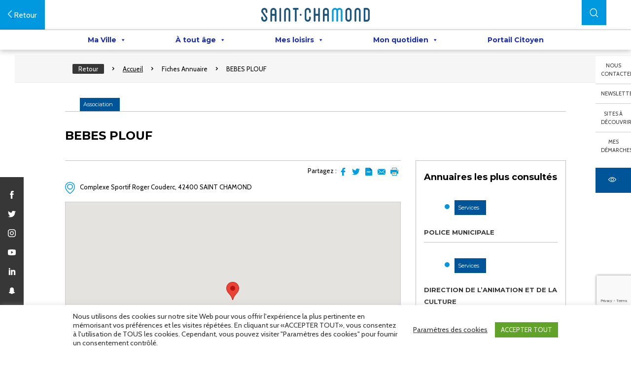

--- FILE ---
content_type: text/html; charset=UTF-8
request_url: https://saint-chamond.fr/annuaire/bebes-plouf/
body_size: 133917
content:

<!DOCTYPE html>

<html lang="fr-FR" class="no-js">
	<head>
		<meta charset="UTF-8">
		<title>BEBES PLOUF - Ville de Saint-Chamond : Ville de Saint-Chamond</title>
		<script src="https://code.jquery.com/jquery-3.6.0.min.js" integrity="sha256-/xUj+3OJU5yExlq6GSYGSHk7tPXikynS7ogEvDej/m4=" crossorigin="anonymous"></script>
		<link href="//www.google-analytics.com" rel="dns-prefetch">
        <link rel="apple-touch-icon" sizes="57x57" href="https://saint-chamond.fr/wp-content/themes/intuitiv_base/img/favicon/apple-icon-57x57.png">
        <link rel="apple-touch-icon" sizes="60x60" href="https://saint-chamond.fr/wp-content/themes/intuitiv_base/img/favicon/apple-icon-60x60.png">
        <link rel="apple-touch-icon" sizes="72x72" href="https://saint-chamond.fr/wp-content/themes/intuitiv_base/img/favicon/apple-icon-72x72.png">
        <link rel="apple-touch-icon" sizes="76x76" href="https://saint-chamond.fr/wp-content/themes/intuitiv_base/img/favicon/apple-icon-76x76.png">
        <link rel="apple-touch-icon" sizes="114x114" href="https://saint-chamond.fr/wp-content/themes/intuitiv_base/img/favicon/apple-icon-114x114.png">
        <link rel="apple-touch-icon" sizes="120x120" href="https://saint-chamond.fr/wp-content/themes/intuitiv_base/img/favicon/apple-icon-120x120.png">
        <link rel="apple-touch-icon" sizes="144x144" href="https://saint-chamond.fr/wp-content/themes/intuitiv_base/img/favicon/apple-icon-144x144.png">
        <link rel="apple-touch-icon" sizes="152x152" href="https://saint-chamond.fr/wp-content/themes/intuitiv_base/img/favicon/apple-icon-152x152.png">
        <link rel="apple-touch-icon" sizes="180x180" href="https://saint-chamond.fr/wp-content/themes/intuitiv_base/img/favicon/apple-icon-180x180.png">
        <link rel="icon" type="image/png" sizes="192x192"  href="/android-icon-192x192.png">
        <link rel="icon" type="image/png" sizes="32x32" href="https://saint-chamond.fr/wp-content/themes/intuitiv_base/img/favicon/favicon-32x32.png">
        <link rel="icon" type="image/png" sizes="96x96" href="https://saint-chamond.fr/wp-content/themes/intuitiv_base/img/favicon/favicon-96x96.png">
        <link rel="icon" type="image/png" sizes="16x16" href="https://saint-chamond.fr/wp-content/themes/intuitiv_base/img/favicon/favicon-16x16.png">
        <meta name="msapplication-TileColor" content="#ffffff">
        <meta name="msapplication-TileImage" content="https://saint-chamond.fr/wp-content/themes/intuitiv_base/img/favicon/ms-icon-144x144.png">
        <meta name="theme-color" content="#ffffff">
        <link href="https://fonts.googleapis.com/css?family=Cabin|Montserrat:500,700" rel="stylesheet">
		<meta http-equiv="X-UA-Compatible" content="IE=edge,chrome=1">
		<meta name="viewport" content="width=device-width, initial-scale=1.0">
		<meta name="description" content="Site de la ville">
		<meta name='robots' content='index, follow, max-image-preview:large, max-snippet:-1, max-video-preview:-1' />

	<!-- This site is optimized with the Yoast SEO plugin v26.7 - https://yoast.com/wordpress/plugins/seo/ -->
	<link rel="canonical" href="https://saint-chamond.fr/annuaire/bebes-plouf/" />
	<meta property="og:locale" content="fr_FR" />
	<meta property="og:type" content="article" />
	<meta property="og:title" content="BEBES PLOUF - Ville de Saint-Chamond" />
	<meta property="og:description" content="Permet l&rsquo;épanouissement de l&rsquo;enfant par la pratique de l&rsquo;activité du bébé nageur. Proposer aux enfants à partir de l&rsquo;âge de 6 mois, et en présence de leurs parents, de se familiariser avec le milieu aquatique." />
	<meta property="og:url" content="https://saint-chamond.fr/annuaire/bebes-plouf/" />
	<meta property="og:site_name" content="Ville de Saint-Chamond" />
	<meta property="article:modified_time" content="2019-05-29T13:00:15+00:00" />
	<meta name="twitter:card" content="summary_large_image" />
	<script type="application/ld+json" class="yoast-schema-graph">{"@context":"https://schema.org","@graph":[{"@type":"WebPage","@id":"https://saint-chamond.fr/annuaire/bebes-plouf/","url":"https://saint-chamond.fr/annuaire/bebes-plouf/","name":"BEBES PLOUF - Ville de Saint-Chamond","isPartOf":{"@id":"https://saint-chamond.fr/#website"},"datePublished":"2019-04-04T13:42:51+00:00","dateModified":"2019-05-29T13:00:15+00:00","breadcrumb":{"@id":"https://saint-chamond.fr/annuaire/bebes-plouf/#breadcrumb"},"inLanguage":"fr-FR","potentialAction":[{"@type":"ReadAction","target":["https://saint-chamond.fr/annuaire/bebes-plouf/"]}]},{"@type":"BreadcrumbList","@id":"https://saint-chamond.fr/annuaire/bebes-plouf/#breadcrumb","itemListElement":[{"@type":"ListItem","position":1,"name":"Accueil","item":"https://saint-chamond.fr/"},{"@type":"ListItem","position":2,"name":"Fiches Annuaire","item":"https://saint-chamond.fr/annuaire/"},{"@type":"ListItem","position":3,"name":"BEBES PLOUF"}]},{"@type":"WebSite","@id":"https://saint-chamond.fr/#website","url":"https://saint-chamond.fr/","name":"Ville de Saint-Chamond","description":"Site de la ville","potentialAction":[{"@type":"SearchAction","target":{"@type":"EntryPoint","urlTemplate":"https://saint-chamond.fr/?s={search_term_string}"},"query-input":{"@type":"PropertyValueSpecification","valueRequired":true,"valueName":"search_term_string"}}],"inLanguage":"fr-FR"}]}</script>
	<!-- / Yoast SEO plugin. -->


<link rel='dns-prefetch' href='//fonts.googleapis.com' />
<link rel="alternate" title="oEmbed (JSON)" type="application/json+oembed" href="https://saint-chamond.fr/wp-json/oembed/1.0/embed?url=https%3A%2F%2Fsaint-chamond.fr%2Fannuaire%2Fbebes-plouf%2F" />
<link rel="alternate" title="oEmbed (XML)" type="text/xml+oembed" href="https://saint-chamond.fr/wp-json/oembed/1.0/embed?url=https%3A%2F%2Fsaint-chamond.fr%2Fannuaire%2Fbebes-plouf%2F&#038;format=xml" />
<style id='wp-img-auto-sizes-contain-inline-css' type='text/css'>
img:is([sizes=auto i],[sizes^="auto," i]){contain-intrinsic-size:3000px 1500px}
/*# sourceURL=wp-img-auto-sizes-contain-inline-css */
</style>
<style id='wp-emoji-styles-inline-css' type='text/css'>

	img.wp-smiley, img.emoji {
		display: inline !important;
		border: none !important;
		box-shadow: none !important;
		height: 1em !important;
		width: 1em !important;
		margin: 0 0.07em !important;
		vertical-align: -0.1em !important;
		background: none !important;
		padding: 0 !important;
	}
/*# sourceURL=wp-emoji-styles-inline-css */
</style>
<style id='wp-block-library-inline-css' type='text/css'>
:root{--wp-block-synced-color:#7a00df;--wp-block-synced-color--rgb:122,0,223;--wp-bound-block-color:var(--wp-block-synced-color);--wp-editor-canvas-background:#ddd;--wp-admin-theme-color:#007cba;--wp-admin-theme-color--rgb:0,124,186;--wp-admin-theme-color-darker-10:#006ba1;--wp-admin-theme-color-darker-10--rgb:0,107,160.5;--wp-admin-theme-color-darker-20:#005a87;--wp-admin-theme-color-darker-20--rgb:0,90,135;--wp-admin-border-width-focus:2px}@media (min-resolution:192dpi){:root{--wp-admin-border-width-focus:1.5px}}.wp-element-button{cursor:pointer}:root .has-very-light-gray-background-color{background-color:#eee}:root .has-very-dark-gray-background-color{background-color:#313131}:root .has-very-light-gray-color{color:#eee}:root .has-very-dark-gray-color{color:#313131}:root .has-vivid-green-cyan-to-vivid-cyan-blue-gradient-background{background:linear-gradient(135deg,#00d084,#0693e3)}:root .has-purple-crush-gradient-background{background:linear-gradient(135deg,#34e2e4,#4721fb 50%,#ab1dfe)}:root .has-hazy-dawn-gradient-background{background:linear-gradient(135deg,#faaca8,#dad0ec)}:root .has-subdued-olive-gradient-background{background:linear-gradient(135deg,#fafae1,#67a671)}:root .has-atomic-cream-gradient-background{background:linear-gradient(135deg,#fdd79a,#004a59)}:root .has-nightshade-gradient-background{background:linear-gradient(135deg,#330968,#31cdcf)}:root .has-midnight-gradient-background{background:linear-gradient(135deg,#020381,#2874fc)}:root{--wp--preset--font-size--normal:16px;--wp--preset--font-size--huge:42px}.has-regular-font-size{font-size:1em}.has-larger-font-size{font-size:2.625em}.has-normal-font-size{font-size:var(--wp--preset--font-size--normal)}.has-huge-font-size{font-size:var(--wp--preset--font-size--huge)}.has-text-align-center{text-align:center}.has-text-align-left{text-align:left}.has-text-align-right{text-align:right}.has-fit-text{white-space:nowrap!important}#end-resizable-editor-section{display:none}.aligncenter{clear:both}.items-justified-left{justify-content:flex-start}.items-justified-center{justify-content:center}.items-justified-right{justify-content:flex-end}.items-justified-space-between{justify-content:space-between}.screen-reader-text{border:0;clip-path:inset(50%);height:1px;margin:-1px;overflow:hidden;padding:0;position:absolute;width:1px;word-wrap:normal!important}.screen-reader-text:focus{background-color:#ddd;clip-path:none;color:#444;display:block;font-size:1em;height:auto;left:5px;line-height:normal;padding:15px 23px 14px;text-decoration:none;top:5px;width:auto;z-index:100000}html :where(.has-border-color){border-style:solid}html :where([style*=border-top-color]){border-top-style:solid}html :where([style*=border-right-color]){border-right-style:solid}html :where([style*=border-bottom-color]){border-bottom-style:solid}html :where([style*=border-left-color]){border-left-style:solid}html :where([style*=border-width]){border-style:solid}html :where([style*=border-top-width]){border-top-style:solid}html :where([style*=border-right-width]){border-right-style:solid}html :where([style*=border-bottom-width]){border-bottom-style:solid}html :where([style*=border-left-width]){border-left-style:solid}html :where(img[class*=wp-image-]){height:auto;max-width:100%}:where(figure){margin:0 0 1em}html :where(.is-position-sticky){--wp-admin--admin-bar--position-offset:var(--wp-admin--admin-bar--height,0px)}@media screen and (max-width:600px){html :where(.is-position-sticky){--wp-admin--admin-bar--position-offset:0px}}

/*# sourceURL=wp-block-library-inline-css */
</style><style id='global-styles-inline-css' type='text/css'>
:root{--wp--preset--aspect-ratio--square: 1;--wp--preset--aspect-ratio--4-3: 4/3;--wp--preset--aspect-ratio--3-4: 3/4;--wp--preset--aspect-ratio--3-2: 3/2;--wp--preset--aspect-ratio--2-3: 2/3;--wp--preset--aspect-ratio--16-9: 16/9;--wp--preset--aspect-ratio--9-16: 9/16;--wp--preset--color--black: #000000;--wp--preset--color--cyan-bluish-gray: #abb8c3;--wp--preset--color--white: #ffffff;--wp--preset--color--pale-pink: #f78da7;--wp--preset--color--vivid-red: #cf2e2e;--wp--preset--color--luminous-vivid-orange: #ff6900;--wp--preset--color--luminous-vivid-amber: #fcb900;--wp--preset--color--light-green-cyan: #7bdcb5;--wp--preset--color--vivid-green-cyan: #00d084;--wp--preset--color--pale-cyan-blue: #8ed1fc;--wp--preset--color--vivid-cyan-blue: #0693e3;--wp--preset--color--vivid-purple: #9b51e0;--wp--preset--gradient--vivid-cyan-blue-to-vivid-purple: linear-gradient(135deg,rgb(6,147,227) 0%,rgb(155,81,224) 100%);--wp--preset--gradient--light-green-cyan-to-vivid-green-cyan: linear-gradient(135deg,rgb(122,220,180) 0%,rgb(0,208,130) 100%);--wp--preset--gradient--luminous-vivid-amber-to-luminous-vivid-orange: linear-gradient(135deg,rgb(252,185,0) 0%,rgb(255,105,0) 100%);--wp--preset--gradient--luminous-vivid-orange-to-vivid-red: linear-gradient(135deg,rgb(255,105,0) 0%,rgb(207,46,46) 100%);--wp--preset--gradient--very-light-gray-to-cyan-bluish-gray: linear-gradient(135deg,rgb(238,238,238) 0%,rgb(169,184,195) 100%);--wp--preset--gradient--cool-to-warm-spectrum: linear-gradient(135deg,rgb(74,234,220) 0%,rgb(151,120,209) 20%,rgb(207,42,186) 40%,rgb(238,44,130) 60%,rgb(251,105,98) 80%,rgb(254,248,76) 100%);--wp--preset--gradient--blush-light-purple: linear-gradient(135deg,rgb(255,206,236) 0%,rgb(152,150,240) 100%);--wp--preset--gradient--blush-bordeaux: linear-gradient(135deg,rgb(254,205,165) 0%,rgb(254,45,45) 50%,rgb(107,0,62) 100%);--wp--preset--gradient--luminous-dusk: linear-gradient(135deg,rgb(255,203,112) 0%,rgb(199,81,192) 50%,rgb(65,88,208) 100%);--wp--preset--gradient--pale-ocean: linear-gradient(135deg,rgb(255,245,203) 0%,rgb(182,227,212) 50%,rgb(51,167,181) 100%);--wp--preset--gradient--electric-grass: linear-gradient(135deg,rgb(202,248,128) 0%,rgb(113,206,126) 100%);--wp--preset--gradient--midnight: linear-gradient(135deg,rgb(2,3,129) 0%,rgb(40,116,252) 100%);--wp--preset--font-size--small: 13px;--wp--preset--font-size--medium: 20px;--wp--preset--font-size--large: 36px;--wp--preset--font-size--x-large: 42px;--wp--preset--spacing--20: 0.44rem;--wp--preset--spacing--30: 0.67rem;--wp--preset--spacing--40: 1rem;--wp--preset--spacing--50: 1.5rem;--wp--preset--spacing--60: 2.25rem;--wp--preset--spacing--70: 3.38rem;--wp--preset--spacing--80: 5.06rem;--wp--preset--shadow--natural: 6px 6px 9px rgba(0, 0, 0, 0.2);--wp--preset--shadow--deep: 12px 12px 50px rgba(0, 0, 0, 0.4);--wp--preset--shadow--sharp: 6px 6px 0px rgba(0, 0, 0, 0.2);--wp--preset--shadow--outlined: 6px 6px 0px -3px rgb(255, 255, 255), 6px 6px rgb(0, 0, 0);--wp--preset--shadow--crisp: 6px 6px 0px rgb(0, 0, 0);}:where(.is-layout-flex){gap: 0.5em;}:where(.is-layout-grid){gap: 0.5em;}body .is-layout-flex{display: flex;}.is-layout-flex{flex-wrap: wrap;align-items: center;}.is-layout-flex > :is(*, div){margin: 0;}body .is-layout-grid{display: grid;}.is-layout-grid > :is(*, div){margin: 0;}:where(.wp-block-columns.is-layout-flex){gap: 2em;}:where(.wp-block-columns.is-layout-grid){gap: 2em;}:where(.wp-block-post-template.is-layout-flex){gap: 1.25em;}:where(.wp-block-post-template.is-layout-grid){gap: 1.25em;}.has-black-color{color: var(--wp--preset--color--black) !important;}.has-cyan-bluish-gray-color{color: var(--wp--preset--color--cyan-bluish-gray) !important;}.has-white-color{color: var(--wp--preset--color--white) !important;}.has-pale-pink-color{color: var(--wp--preset--color--pale-pink) !important;}.has-vivid-red-color{color: var(--wp--preset--color--vivid-red) !important;}.has-luminous-vivid-orange-color{color: var(--wp--preset--color--luminous-vivid-orange) !important;}.has-luminous-vivid-amber-color{color: var(--wp--preset--color--luminous-vivid-amber) !important;}.has-light-green-cyan-color{color: var(--wp--preset--color--light-green-cyan) !important;}.has-vivid-green-cyan-color{color: var(--wp--preset--color--vivid-green-cyan) !important;}.has-pale-cyan-blue-color{color: var(--wp--preset--color--pale-cyan-blue) !important;}.has-vivid-cyan-blue-color{color: var(--wp--preset--color--vivid-cyan-blue) !important;}.has-vivid-purple-color{color: var(--wp--preset--color--vivid-purple) !important;}.has-black-background-color{background-color: var(--wp--preset--color--black) !important;}.has-cyan-bluish-gray-background-color{background-color: var(--wp--preset--color--cyan-bluish-gray) !important;}.has-white-background-color{background-color: var(--wp--preset--color--white) !important;}.has-pale-pink-background-color{background-color: var(--wp--preset--color--pale-pink) !important;}.has-vivid-red-background-color{background-color: var(--wp--preset--color--vivid-red) !important;}.has-luminous-vivid-orange-background-color{background-color: var(--wp--preset--color--luminous-vivid-orange) !important;}.has-luminous-vivid-amber-background-color{background-color: var(--wp--preset--color--luminous-vivid-amber) !important;}.has-light-green-cyan-background-color{background-color: var(--wp--preset--color--light-green-cyan) !important;}.has-vivid-green-cyan-background-color{background-color: var(--wp--preset--color--vivid-green-cyan) !important;}.has-pale-cyan-blue-background-color{background-color: var(--wp--preset--color--pale-cyan-blue) !important;}.has-vivid-cyan-blue-background-color{background-color: var(--wp--preset--color--vivid-cyan-blue) !important;}.has-vivid-purple-background-color{background-color: var(--wp--preset--color--vivid-purple) !important;}.has-black-border-color{border-color: var(--wp--preset--color--black) !important;}.has-cyan-bluish-gray-border-color{border-color: var(--wp--preset--color--cyan-bluish-gray) !important;}.has-white-border-color{border-color: var(--wp--preset--color--white) !important;}.has-pale-pink-border-color{border-color: var(--wp--preset--color--pale-pink) !important;}.has-vivid-red-border-color{border-color: var(--wp--preset--color--vivid-red) !important;}.has-luminous-vivid-orange-border-color{border-color: var(--wp--preset--color--luminous-vivid-orange) !important;}.has-luminous-vivid-amber-border-color{border-color: var(--wp--preset--color--luminous-vivid-amber) !important;}.has-light-green-cyan-border-color{border-color: var(--wp--preset--color--light-green-cyan) !important;}.has-vivid-green-cyan-border-color{border-color: var(--wp--preset--color--vivid-green-cyan) !important;}.has-pale-cyan-blue-border-color{border-color: var(--wp--preset--color--pale-cyan-blue) !important;}.has-vivid-cyan-blue-border-color{border-color: var(--wp--preset--color--vivid-cyan-blue) !important;}.has-vivid-purple-border-color{border-color: var(--wp--preset--color--vivid-purple) !important;}.has-vivid-cyan-blue-to-vivid-purple-gradient-background{background: var(--wp--preset--gradient--vivid-cyan-blue-to-vivid-purple) !important;}.has-light-green-cyan-to-vivid-green-cyan-gradient-background{background: var(--wp--preset--gradient--light-green-cyan-to-vivid-green-cyan) !important;}.has-luminous-vivid-amber-to-luminous-vivid-orange-gradient-background{background: var(--wp--preset--gradient--luminous-vivid-amber-to-luminous-vivid-orange) !important;}.has-luminous-vivid-orange-to-vivid-red-gradient-background{background: var(--wp--preset--gradient--luminous-vivid-orange-to-vivid-red) !important;}.has-very-light-gray-to-cyan-bluish-gray-gradient-background{background: var(--wp--preset--gradient--very-light-gray-to-cyan-bluish-gray) !important;}.has-cool-to-warm-spectrum-gradient-background{background: var(--wp--preset--gradient--cool-to-warm-spectrum) !important;}.has-blush-light-purple-gradient-background{background: var(--wp--preset--gradient--blush-light-purple) !important;}.has-blush-bordeaux-gradient-background{background: var(--wp--preset--gradient--blush-bordeaux) !important;}.has-luminous-dusk-gradient-background{background: var(--wp--preset--gradient--luminous-dusk) !important;}.has-pale-ocean-gradient-background{background: var(--wp--preset--gradient--pale-ocean) !important;}.has-electric-grass-gradient-background{background: var(--wp--preset--gradient--electric-grass) !important;}.has-midnight-gradient-background{background: var(--wp--preset--gradient--midnight) !important;}.has-small-font-size{font-size: var(--wp--preset--font-size--small) !important;}.has-medium-font-size{font-size: var(--wp--preset--font-size--medium) !important;}.has-large-font-size{font-size: var(--wp--preset--font-size--large) !important;}.has-x-large-font-size{font-size: var(--wp--preset--font-size--x-large) !important;}
/*# sourceURL=global-styles-inline-css */
</style>

<style id='classic-theme-styles-inline-css' type='text/css'>
/*! This file is auto-generated */
.wp-block-button__link{color:#fff;background-color:#32373c;border-radius:9999px;box-shadow:none;text-decoration:none;padding:calc(.667em + 2px) calc(1.333em + 2px);font-size:1.125em}.wp-block-file__button{background:#32373c;color:#fff;text-decoration:none}
/*# sourceURL=/wp-includes/css/classic-themes.min.css */
</style>
<link rel='stylesheet' id='afr-css-css' href='https://saint-chamond.fr/wp-content/plugins/autocomplete-for-relevanssi/afr.min.css?ver=6.9' media='all' />
<link rel='stylesheet' id='contact-form-7-css' href='https://saint-chamond.fr/wp-content/plugins/contact-form-7/includes/css/styles.css?ver=6.1.4' media='all' />
<link rel='stylesheet' id='cookie-law-info-css' href='https://saint-chamond.fr/wp-content/plugins/cookie-law-info/legacy/public/css/cookie-law-info-public.css?ver=3.3.9.1' media='all' />
<link rel='stylesheet' id='cookie-law-info-gdpr-css' href='https://saint-chamond.fr/wp-content/plugins/cookie-law-info/legacy/public/css/cookie-law-info-gdpr.css?ver=3.3.9.1' media='all' />
<link rel='stylesheet' id='events-manager-css' href='https://saint-chamond.fr/wp-content/plugins/events-manager/includes/css/events-manager.min.css?ver=7.2.3.1' media='all' />
<style id='events-manager-inline-css' type='text/css'>
body .em { --font-family : inherit; --font-weight : inherit; --font-size : 1em; --line-height : inherit; }
/*# sourceURL=events-manager-inline-css */
</style>
<link rel='stylesheet' id='searchandfilter-css' href='https://saint-chamond.fr/wp-content/plugins/search-filter/style.css?ver=1' media='all' />
<link rel='stylesheet' id='megamenu-css' href='https://saint-chamond.fr/wp-content/uploads/maxmegamenu/style.css?ver=847f73' media='all' />
<link rel='stylesheet' id='dashicons-css' href='https://saint-chamond.fr/wp-includes/css/dashicons.min.css?ver=6.9' media='all' />
<link rel='stylesheet' id='megamenu-google-fonts-css' href='//fonts.googleapis.com/css?family=Montserrat%3A400%2C700&#038;ver=6.9' media='all' />
<link rel='stylesheet' id='megamenu-genericons-css' href='https://saint-chamond.fr/wp-content/plugins/megamenu-pro/icons/genericons/genericons/genericons.css?ver=2.4.3' media='all' />
<link rel='stylesheet' id='megamenu-fontawesome6-css' href='https://saint-chamond.fr/wp-content/plugins/megamenu-pro/icons/fontawesome6/css/all.min.css?ver=2.4.3' media='all' />
<link rel='stylesheet' id='html5blank-css' href='https://saint-chamond.fr/wp-content/themes/intuitiv_base/stylesheets/screen.css?ver=1.0' media='all' />
<link rel='stylesheet' id='horizon-2035-main-style-css' href='https://saint-chamond.fr/wp-content/themes/intuitiv_base/css/horizon-2035.css?ver=1.00' media='all' />
<link rel='stylesheet' id='afg_css-css' href='https://saint-chamond.fr/wp-content/plugins/awesome-flickr-gallery-plugin/afg.css?ver=6.9' media='all' />
<script type="text/javascript" src="https://saint-chamond.fr/wp-includes/js/jquery/jquery.min.js?ver=3.7.1" id="jquery-core-js"></script>
<script type="text/javascript" src="https://saint-chamond.fr/wp-includes/js/jquery/jquery-migrate.min.js?ver=3.4.1" id="jquery-migrate-js"></script>
<script type="text/javascript" src="https://saint-chamond.fr/wp-content/themes/intuitiv_base/js/lib/conditionizr-4.3.0.min.js?ver=4.3.0" id="conditionizr-js"></script>
<script type="text/javascript" src="https://saint-chamond.fr/wp-content/themes/intuitiv_base/js/lib/modernizr-2.7.1.min.js?ver=2.7.1" id="modernizr-js"></script>
<script type="text/javascript" src="https://saint-chamond.fr/wp-content/themes/intuitiv_base/js/slick.min.js?ver=1.0.0" id="slick-js"></script>
<script type="text/javascript" src="https://saint-chamond.fr/wp-content/themes/intuitiv_base/js/jquery.waypoints.min.js?ver=1.0.0" id="viewport-js"></script>
<script type="text/javascript" src="https://saint-chamond.fr/wp-content/themes/intuitiv_base/js/scripts.js?ver=1.0.0" id="html5blankscripts-js"></script>
<script type="text/javascript" src="https://saint-chamond.fr/wp-content/plugins/autocomplete-for-relevanssi/awesomplete-gh-pages/awesomplete.js?ver=0.1" id="afr-js-js"></script>
<script type="text/javascript" id="cookie-law-info-js-extra">
/* <![CDATA[ */
var Cli_Data = {"nn_cookie_ids":["YSC","idrxvr","__utmz","__utmc","__utmb","__utma","_gat","__stidv","atidx","atid","__stid","_gid","_ga","IDE","test_cookie","VISITOR_INFO1_LIVE","fpestid","NID","_GRECAPTCHA","cookielawinfo-checkbox-advertisement","PHPSESSID","ClustBalID","CONSENT","st_samesite","S","PLAY_AWS_SESSION","PLAY_AWS_FLASH","PLAY_AWS_ERRORS","global_PLAY_AWS_session","GEO_ATSID","_ga_6H30JR9NY7"],"cookielist":[],"non_necessary_cookies":{"necessary":["PHPSESSID","_GRECAPTCHA"],"functional":["__stidv"],"performance":["_gat","__utma","__utmb","__utmc","__utmz","idrxvr","YSC"],"analytics":["_ga","_gid","__stid","atid","atidx"],"advertisement":["test_cookie","IDE","NID","VISITOR_INFO1_LIVE"],"others":["fpestid","_ga_6H30JR9NY7","GEO_ATSID","global_PLAY_AWS_session","PLAY_AWS_ERRORS","PLAY_AWS_FLASH","PLAY_AWS_SESSION","S","st_samesite","CONSENT","ClustBalID"]},"ccpaEnabled":"","ccpaRegionBased":"","ccpaBarEnabled":"","strictlyEnabled":["necessary","obligatoire"],"ccpaType":"gdpr","js_blocking":"1","custom_integration":"","triggerDomRefresh":"","secure_cookies":""};
var cli_cookiebar_settings = {"animate_speed_hide":"500","animate_speed_show":"500","background":"#FFF","border":"#b1a6a6c2","border_on":"","button_1_button_colour":"#61a229","button_1_button_hover":"#4e8221","button_1_link_colour":"#fff","button_1_as_button":"1","button_1_new_win":"","button_2_button_colour":"#333","button_2_button_hover":"#292929","button_2_link_colour":"#444","button_2_as_button":"","button_2_hidebar":"","button_3_button_colour":"#dedfe0","button_3_button_hover":"#b2b2b3","button_3_link_colour":"#333333","button_3_as_button":"1","button_3_new_win":"","button_4_button_colour":"#000","button_4_button_hover":"#000000","button_4_link_colour":"#333333","button_4_as_button":"","button_7_button_colour":"#61a229","button_7_button_hover":"#4e8221","button_7_link_colour":"#fff","button_7_as_button":"1","button_7_new_win":"","font_family":"inherit","header_fix":"1","notify_animate_hide":"1","notify_animate_show":"","notify_div_id":"#cookie-law-info-bar","notify_position_horizontal":"right","notify_position_vertical":"bottom","scroll_close":"","scroll_close_reload":"","accept_close_reload":"","reject_close_reload":"","showagain_tab":"1","showagain_background":"#fff","showagain_border":"#000","showagain_div_id":"#cookie-law-info-again","showagain_x_position":"100px","text":"#333333","show_once_yn":"","show_once":"10000","logging_on":"","as_popup":"","popup_overlay":"1","bar_heading_text":"","cookie_bar_as":"banner","popup_showagain_position":"bottom-right","widget_position":"left"};
var log_object = {"ajax_url":"https://saint-chamond.fr/wp-admin/admin-ajax.php"};
//# sourceURL=cookie-law-info-js-extra
/* ]]> */
</script>
<script type="text/javascript" src="https://saint-chamond.fr/wp-content/plugins/cookie-law-info/legacy/public/js/cookie-law-info-public.js?ver=3.3.9.1" id="cookie-law-info-js"></script>
<script type="text/javascript" src="https://saint-chamond.fr/wp-includes/js/jquery/ui/core.min.js?ver=1.13.3" id="jquery-ui-core-js"></script>
<script type="text/javascript" src="https://saint-chamond.fr/wp-includes/js/jquery/ui/mouse.min.js?ver=1.13.3" id="jquery-ui-mouse-js"></script>
<script type="text/javascript" src="https://saint-chamond.fr/wp-includes/js/jquery/ui/sortable.min.js?ver=1.13.3" id="jquery-ui-sortable-js"></script>
<script type="text/javascript" src="https://saint-chamond.fr/wp-includes/js/jquery/ui/datepicker.min.js?ver=1.13.3" id="jquery-ui-datepicker-js"></script>
<script type="text/javascript" id="jquery-ui-datepicker-js-after">
/* <![CDATA[ */
jQuery(function(jQuery){jQuery.datepicker.setDefaults({"closeText":"Fermer","currentText":"Aujourd\u2019hui","monthNames":["janvier","f\u00e9vrier","mars","avril","mai","juin","juillet","ao\u00fbt","septembre","octobre","novembre","d\u00e9cembre"],"monthNamesShort":["Jan","F\u00e9v","Mar","Avr","Mai","Juin","Juil","Ao\u00fbt","Sep","Oct","Nov","D\u00e9c"],"nextText":"Suivant","prevText":"Pr\u00e9c\u00e9dent","dayNames":["dimanche","lundi","mardi","mercredi","jeudi","vendredi","samedi"],"dayNamesShort":["dim","lun","mar","mer","jeu","ven","sam"],"dayNamesMin":["D","L","M","M","J","V","S"],"dateFormat":"d MM yy","firstDay":1,"isRTL":false});});
//# sourceURL=jquery-ui-datepicker-js-after
/* ]]> */
</script>
<script type="text/javascript" src="https://saint-chamond.fr/wp-includes/js/jquery/ui/resizable.min.js?ver=1.13.3" id="jquery-ui-resizable-js"></script>
<script type="text/javascript" src="https://saint-chamond.fr/wp-includes/js/jquery/ui/draggable.min.js?ver=1.13.3" id="jquery-ui-draggable-js"></script>
<script type="text/javascript" src="https://saint-chamond.fr/wp-includes/js/jquery/ui/controlgroup.min.js?ver=1.13.3" id="jquery-ui-controlgroup-js"></script>
<script type="text/javascript" src="https://saint-chamond.fr/wp-includes/js/jquery/ui/checkboxradio.min.js?ver=1.13.3" id="jquery-ui-checkboxradio-js"></script>
<script type="text/javascript" src="https://saint-chamond.fr/wp-includes/js/jquery/ui/button.min.js?ver=1.13.3" id="jquery-ui-button-js"></script>
<script type="text/javascript" src="https://saint-chamond.fr/wp-includes/js/jquery/ui/dialog.min.js?ver=1.13.3" id="jquery-ui-dialog-js"></script>
<script type="text/javascript" id="events-manager-js-extra">
/* <![CDATA[ */
var EM = {"ajaxurl":"https://saint-chamond.fr/wp-admin/admin-ajax.php","locationajaxurl":"https://saint-chamond.fr/wp-admin/admin-ajax.php?action=locations_search","firstDay":"1","locale":"fr","dateFormat":"yy-mm-dd","ui_css":"https://saint-chamond.fr/wp-content/plugins/events-manager/includes/css/jquery-ui/build.min.css","show24hours":"1","is_ssl":"1","autocomplete_limit":"10","calendar":{"breakpoints":{"small":560,"medium":908,"large":false},"month_format":"M Y"},"phone":"","datepicker":{"format":"d/m/Y","locale":"fr"},"search":{"breakpoints":{"small":650,"medium":850,"full":false}},"url":"https://saint-chamond.fr/wp-content/plugins/events-manager","assets":{"input.em-uploader":{"js":{"em-uploader":{"url":"https://saint-chamond.fr/wp-content/plugins/events-manager/includes/js/em-uploader.js?v=7.2.3.1","event":"em_uploader_ready"}}},".em-event-editor":{"js":{"event-editor":{"url":"https://saint-chamond.fr/wp-content/plugins/events-manager/includes/js/events-manager-event-editor.js?v=7.2.3.1","event":"em_event_editor_ready"}},"css":{"event-editor":"https://saint-chamond.fr/wp-content/plugins/events-manager/includes/css/events-manager-event-editor.min.css?v=7.2.3.1"}},".em-recurrence-sets, .em-timezone":{"js":{"luxon":{"url":"luxon/luxon.js?v=7.2.3.1","event":"em_luxon_ready"}}},".em-booking-form, #em-booking-form, .em-booking-recurring, .em-event-booking-form":{"js":{"em-bookings":{"url":"https://saint-chamond.fr/wp-content/plugins/events-manager/includes/js/bookingsform.js?v=7.2.3.1","event":"em_booking_form_js_loaded"}}},"#em-opt-archetypes":{"js":{"archetypes":"https://saint-chamond.fr/wp-content/plugins/events-manager/includes/js/admin-archetype-editor.js?v=7.2.3.1","archetypes_ms":"https://saint-chamond.fr/wp-content/plugins/events-manager/includes/js/admin-archetypes.js?v=7.2.3.1","qs":"qs/qs.js?v=7.2.3.1"}}},"cached":"","google_maps_api":"AIzaSyDfGadcpPrUOW3EkV7wJ4OoEIMuf311fgA","bookingInProgress":"Veuillez patienter pendant que la r\u00e9servation est soumise.","tickets_save":"Enregistrer le billet","bookingajaxurl":"https://saint-chamond.fr/wp-admin/admin-ajax.php","bookings_export_save":"Exporter les r\u00e9servations","bookings_settings_save":"Enregistrer","booking_delete":"Confirmez-vous vouloir le supprimer\u00a0?","booking_offset":"30","bookings":{"submit_button":{"text":{"default":"Envoyer votre demande de r\u00e9servation","free":"Envoyer votre demande de r\u00e9servation","payment":"Envoyer votre demande de r\u00e9servation","processing":"Processing ..."}},"update_listener":""},"bb_full":"Complet","bb_book":"R\u00e9servez maintenant","bb_booking":"R\u00e9servation en cours...","bb_booked":"R\u00e9servation soumis","bb_error":"R\u00e9servation erreur. R\u00e9essayer\u00a0?","bb_cancel":"Annuler","bb_canceling":"Annulation en cours...","bb_cancelled":"Annul\u00e9e","bb_cancel_error":"Annulation erreur. R\u00e9essayer\u00a0?","txt_search":"Recherche","txt_searching":"Recherche en cours\u2026","txt_loading":"Chargement en cours\u2026"};
//# sourceURL=events-manager-js-extra
/* ]]> */
</script>
<script type="text/javascript" src="https://saint-chamond.fr/wp-content/plugins/events-manager/includes/js/events-manager.js?ver=7.2.3.1" id="events-manager-js"></script>
<script type="text/javascript" src="https://saint-chamond.fr/wp-content/plugins/events-manager/includes/external/flatpickr/l10n/fr.js?ver=7.2.3.1" id="em-flatpickr-localization-js"></script>
<link rel="https://api.w.org/" href="https://saint-chamond.fr/wp-json/" /><style type="text/css">/* Start writing your custom CSS here */</style><!-- Global site tag (gtag.js) - Google Analytics -->
<script type="text/plain" data-cli-class="cli-blocker-script"  data-cli-script-type="analytics" data-cli-block="true"  data-cli-element-position="head" async src="https://www.googletagmanager.com/gtag/js?id=G-6H30JR9NY7"></script>
<script type="text/plain" data-cli-class="cli-blocker-script"  data-cli-script-type="analytics" data-cli-block="true"  data-cli-element-position="head">
  window.dataLayer = window.dataLayer || [];
  function gtag(){dataLayer.push(arguments);}
  gtag('js', new Date());

  gtag('config', 'G-6H30JR9NY7');
</script>		<style type="text/css" id="wp-custom-css">
			#wplc_hovercard, #wp-live-chat-2, #wp-live-chat-1, #wp-live-chat-3, #wp-live-chat-4 { right : 105px !important}
.grecaptcha-badge { bottom:100px !important;}
.d-none, .wt-cli-ckyes-brand-logo {
    display: none !important;
}
p.caption {
    font-style: italic;
    font-size: 11px;
    border-bottom: 1px solid #959494;
    color: #959494;
}
li#field_5_4 {
	padding-right: 10px !important;
}
li#field_5_12 {
	padding-left: 7px !important;
}
.slider-container ul, ul.event-categories 		{ 	list-style: none; }
.cli-bar-container.cli-style-v2 				{ 	width: 80%; }
strong {
	font-weight: bold;
}
iframe {
	max-width: 100%;
	min-height: 400px;
	height: auto;
}

		</style>
		<style type="text/css">/** Mega Menu CSS: fs **/</style>

		<script>
        // conditionizr.com
        // configure environment tests
        conditionizr.config({
            assets: 'https://saint-chamond.fr/wp-content/themes/intuitiv_base',
            tests: {}
        });
        </script>
        

		

		
	<link rel='stylesheet' id='mailpoet_public-css' href='https://saint-chamond.fr/wp-content/plugins/mailpoet/assets/dist/css/mailpoet-public.b1f0906e.css?ver=6.9' media='all' />
<link rel='stylesheet' id='mailpoet_custom_fonts_0-css' href='https://fonts.googleapis.com/css?family=Abril+FatFace%3A400%2C400i%2C700%2C700i%7CAlegreya%3A400%2C400i%2C700%2C700i%7CAlegreya+Sans%3A400%2C400i%2C700%2C700i%7CAmatic+SC%3A400%2C400i%2C700%2C700i%7CAnonymous+Pro%3A400%2C400i%2C700%2C700i%7CArchitects+Daughter%3A400%2C400i%2C700%2C700i%7CArchivo%3A400%2C400i%2C700%2C700i%7CArchivo+Narrow%3A400%2C400i%2C700%2C700i%7CAsap%3A400%2C400i%2C700%2C700i%7CBarlow%3A400%2C400i%2C700%2C700i%7CBioRhyme%3A400%2C400i%2C700%2C700i%7CBonbon%3A400%2C400i%2C700%2C700i%7CCabin%3A400%2C400i%2C700%2C700i%7CCairo%3A400%2C400i%2C700%2C700i%7CCardo%3A400%2C400i%2C700%2C700i%7CChivo%3A400%2C400i%2C700%2C700i%7CConcert+One%3A400%2C400i%2C700%2C700i%7CCormorant%3A400%2C400i%2C700%2C700i%7CCrimson+Text%3A400%2C400i%2C700%2C700i%7CEczar%3A400%2C400i%2C700%2C700i%7CExo+2%3A400%2C400i%2C700%2C700i%7CFira+Sans%3A400%2C400i%2C700%2C700i%7CFjalla+One%3A400%2C400i%2C700%2C700i%7CFrank+Ruhl+Libre%3A400%2C400i%2C700%2C700i%7CGreat+Vibes%3A400%2C400i%2C700%2C700i&#038;ver=6.9' media='all' />
<link rel='stylesheet' id='mailpoet_custom_fonts_1-css' href='https://fonts.googleapis.com/css?family=Heebo%3A400%2C400i%2C700%2C700i%7CIBM+Plex%3A400%2C400i%2C700%2C700i%7CInconsolata%3A400%2C400i%2C700%2C700i%7CIndie+Flower%3A400%2C400i%2C700%2C700i%7CInknut+Antiqua%3A400%2C400i%2C700%2C700i%7CInter%3A400%2C400i%2C700%2C700i%7CKarla%3A400%2C400i%2C700%2C700i%7CLibre+Baskerville%3A400%2C400i%2C700%2C700i%7CLibre+Franklin%3A400%2C400i%2C700%2C700i%7CMontserrat%3A400%2C400i%2C700%2C700i%7CNeuton%3A400%2C400i%2C700%2C700i%7CNotable%3A400%2C400i%2C700%2C700i%7CNothing+You+Could+Do%3A400%2C400i%2C700%2C700i%7CNoto+Sans%3A400%2C400i%2C700%2C700i%7CNunito%3A400%2C400i%2C700%2C700i%7COld+Standard+TT%3A400%2C400i%2C700%2C700i%7COxygen%3A400%2C400i%2C700%2C700i%7CPacifico%3A400%2C400i%2C700%2C700i%7CPoppins%3A400%2C400i%2C700%2C700i%7CProza+Libre%3A400%2C400i%2C700%2C700i%7CPT+Sans%3A400%2C400i%2C700%2C700i%7CPT+Serif%3A400%2C400i%2C700%2C700i%7CRakkas%3A400%2C400i%2C700%2C700i%7CReenie+Beanie%3A400%2C400i%2C700%2C700i%7CRoboto+Slab%3A400%2C400i%2C700%2C700i&#038;ver=6.9' media='all' />
<link rel='stylesheet' id='mailpoet_custom_fonts_2-css' href='https://fonts.googleapis.com/css?family=Ropa+Sans%3A400%2C400i%2C700%2C700i%7CRubik%3A400%2C400i%2C700%2C700i%7CShadows+Into+Light%3A400%2C400i%2C700%2C700i%7CSpace+Mono%3A400%2C400i%2C700%2C700i%7CSpectral%3A400%2C400i%2C700%2C700i%7CSue+Ellen+Francisco%3A400%2C400i%2C700%2C700i%7CTitillium+Web%3A400%2C400i%2C700%2C700i%7CUbuntu%3A400%2C400i%2C700%2C700i%7CVarela%3A400%2C400i%2C700%2C700i%7CVollkorn%3A400%2C400i%2C700%2C700i%7CWork+Sans%3A400%2C400i%2C700%2C700i%7CYatra+One%3A400%2C400i%2C700%2C700i&#038;ver=6.9' media='all' />
<link rel='stylesheet' id='cookie-law-info-table-css' href='https://saint-chamond.fr/wp-content/plugins/cookie-law-info/legacy/public/css/cookie-law-info-table.css?ver=3.3.9.1' media='all' />
</head>
	<body data-rsssl=1 class="wp-singular annuaire-template-default single single-annuaire postid-878 wp-theme-intuitiv_base mega-menu-header-menu bebes-plouf">

		<!-- wrapper -->


			<!-- header -->
			<header class="header  clear" role="banner">
                 <div>
                  <div id="logo_wrapper" class="">
                   
                   <div class="social">
				
                       						    <a href="https://www.facebook.com/SaintChamond/" class="fb" target="_blank" title="facebook"><span class="d-none">facebook</span></a>
							<a href="https://twitter.com/saintchamond?lang=fr" class="tw" target="_blank" title="twitter"><span class="d-none">twitter</span></a>
							<a href="https://www.instagram.com/saintchamond/" class="in" target="_blank" title="instagram"><span class="d-none">instagram</span></a>
							<a href="https://www.youtube.com/channel/UClpnd8sSiBENFUvyv82ZHhg" class="yu" target="_blank" title="youtube"><span class="d-none">youtube</span></a>
							<a href="https://fr.linkedin.com/company/mairie-de-saint-chamond" class="lk" target="_blank" title="linkedin"><span class="d-none">linkedin</span></a>
							<a href="https://saint-chamond.fr//wp-content/uploads/2019/06/21105494_522877184714826_2978464403944610302_n.jpg" class="sn" target="_blank" title="snapchat"><span class="d-none">snapchat</span></a>
                        <span>Suivez-nous sur</span>


                    </div>
                    
                    <div id="secondary_menu">
                       
                       <a class="back_portail" href="/" title="retour accueil"> 
                            <img src="https://saint-chamond.fr/wp-content/themes/intuitiv_base/img/left.png" width="15" height="15" alt="icone de recherche" title="retour accueil">
                            <span>Retour</span>
                        </a>
                        <!-- search -->
                        <form id="searchform" method="get" action="https://saint-chamond.fr" role="search">
							<div class="wrapper">

								<div class="search_form_container">
									<input class="search-input" type="search" name="s" placeholder="Rechercher">

									<button class="search-submit" type="submit" role="button">OK</button>

								</div>

						   </div>

							<button id="close_search" type="button"><img src="https://saint-chamond.fr/wp-content/themes/intuitiv_base/img/cross.svg" width="15" height="15" alt="icone de recherche"></button>
						</form>
                        <!-- /search -->


                        
                         <a class="toggle_search" role="button" aria-expanded="false" href="#">
                            <img src="https://saint-chamond.fr/wp-content/themes/intuitiv_base/img/iconsb-01.svg" width="15" height="15" alt="icone de recherche">
                            <span>Rechercher</span>
                        </a>
                        <button id="toggle_nav" aria-expanded="false">
                        
                            <span></span>
                            <span></span>
                            <span></span>
                            <span></span>
							

                        </button>
                        
                        <!-- 
                        <button id="contrast">
                          
                           
                            <img class="unscrolled" src="https://saint-chamond.fr/wp-content/themes/intuitiv_base/img/iconsb-03.svg" width="20" height="20" alt="changez le contraste">
                        
                        
                            
                            </button>
                            
                        <div class="text_resize">                            
                            <button id="text_decrease">A <sup>-</sup></button>
                            <button id="text_reset">A</button>
                            <button id="text_increase">A <sup>+</sup></button>
                        </div> -->
                   

					
					</div>
					
                <!-- logo -->
                                   
                                       
                                        
                    
                    					<div   class="nocat"  id="logo">
					 
						<a href="https://saint-chamond.fr" title="retour à l'accueil">
							<span class="d-none">Retour à l'acceuil du site de Saint Chamond</span>
							<!-- svg logo - toddmotto.com/mastering-svg-use-for-a-retina-web-fallbacks-with-png-script -->
							<img src="https://saint-chamond.fr/wp-content/themes/intuitiv_base/img/logo.png" alt="Logo" class="logo-img">
                            
                                                         
                            
                                                                                                                 
						</a>
					</div>
					<!-- /logo -->
                </div>
					<!-- nav -->
					<nav class="nav" role="navigation">
						<div class="nav_container">
							<div class="menu">
								<div id="mega-menu-wrap-header-menu" class="mega-menu-wrap"><div class="mega-menu-toggle"><div class="mega-toggle-blocks-left"></div><div class="mega-toggle-blocks-center"></div><div class="mega-toggle-blocks-right"><div class='mega-toggle-block mega-menu-toggle-animated-block mega-toggle-block-0' id='mega-toggle-block-0'><button aria-label="Toggle Menu" class="mega-toggle-animated mega-toggle-animated-slider" type="button" aria-expanded="false">
                  <span class="mega-toggle-animated-box">
                    <span class="mega-toggle-animated-inner"></span>
                  </span>
                </button></div></div></div><ul id="mega-menu-header-menu" class="mega-menu max-mega-menu mega-menu-horizontal mega-no-js" data-event="hover_intent" data-effect="fade_up" data-effect-speed="200" data-effect-mobile="slide_right" data-effect-speed-mobile="200" data-mobile-force-width="false" data-second-click="go" data-document-click="collapse" data-vertical-behaviour="standard" data-breakpoint="768" data-unbind="true" data-mobile-state="collapse_all" data-mobile-direction="vertical" data-hover-intent-timeout="300" data-hover-intent-interval="100" data-overlay-desktop="false" data-overlay-mobile="false"><li class="mega-menu-item mega-menu-item-type-custom mega-menu-item-object-custom mega-menu-item-has-children mega-menu-megamenu mega-menu-grid mega-align-bottom-left mega-menu-grid mega-disable-link mega-menu-item-96516" id="mega-menu-item-96516"><a class="mega-menu-link" tabindex="0" aria-expanded="false" role="button">Ma Ville<span class="mega-indicator" aria-hidden="true"></span></a>
<ul class="mega-sub-menu" role='presentation'>
<li class="mega-menu-row" id="mega-menu-96516-0">
	<ul class="mega-sub-menu" style='--columns:12' role='presentation'>
<li class="mega-menu-column mega-menu-columns-2-of-12" style="--columns:12; --span:2" id="mega-menu-96516-0-0">
		<ul class="mega-sub-menu">
<li class="mega-menu-item mega-menu-item-type-post_type mega-menu-item-object-page mega-menu-item-has-children mega-menu-item-96517" id="mega-menu-item-96517"><a class="mega-menu-link" href="https://saint-chamond.fr/decouvrir/">Découvrir<span class="mega-indicator" aria-hidden="true"></span></a>
			<ul class="mega-sub-menu">
<li class="mega-menu-item mega-menu-item-type-post_type mega-menu-item-object-page mega-menu-item-96518" id="mega-menu-item-96518"><a class="mega-menu-link" href="https://saint-chamond.fr/decouvrir/portrait-dune-ville/">Portrait d’une ville</a></li><li class="mega-menu-item mega-menu-item-type-post_type mega-menu-item-object-page mega-menu-item-96519" id="mega-menu-item-96519"><a class="mega-menu-link" href="https://saint-chamond.fr/decouvrir/webcams/">Webcams</a></li><li class="mega-menu-item mega-menu-item-type-post_type mega-menu-item-object-page mega-menu-item-96520" id="mega-menu-item-96520"><a class="mega-menu-link" href="https://saint-chamond.fr/decouvrir/open-data/">Open Data</a></li><li class="mega-menu-item mega-menu-item-type-post_type mega-menu-item-object-page mega-menu-item-107989" id="mega-menu-item-107989"><a class="mega-menu-link" href="https://saint-chamond.fr/carte_equipements/">Carte des Equipements</a></li>			</ul>
</li><li class="mega-menu-item mega-menu-item-type-post_type mega-menu-item-object-page mega-menu-item-has-children mega-menu-item-96536" id="mega-menu-item-96536"><a class="mega-menu-link" href="https://saint-chamond.fr/economie/">Economie<span class="mega-indicator" aria-hidden="true"></span></a>
			<ul class="mega-sub-menu">
<li class="mega-menu-item mega-menu-item-type-post_type mega-menu-item-object-page mega-menu-item-96537" id="mega-menu-item-96537"><a class="mega-menu-link" href="https://saint-chamond.fr/economie/une-ville-a-fort-potentiel/">Une ville à fort potentiel</a></li><li class="mega-menu-item mega-menu-item-type-post_type mega-menu-item-object-page mega-menu-item-96538" id="mega-menu-item-96538"><a class="mega-menu-link" href="https://saint-chamond.fr/economie/espace-commercial-de-la-varizelle/">Espace Commercial de La Varizelle</a></li><li class="mega-menu-item mega-menu-item-type-post_type mega-menu-item-object-page mega-menu-item-96539" id="mega-menu-item-96539"><a class="mega-menu-link" href="https://saint-chamond.fr/economie/laccueil-des-entreprises/">L’accueil des entreprises</a></li><li class="mega-menu-item mega-menu-item-type-post_type mega-menu-item-object-page mega-menu-item-96540" id="mega-menu-item-96540"><a class="mega-menu-link" href="https://saint-chamond.fr/economie/les-poles-dattractivite/">Les pôles d’attractivité</a></li><li class="mega-menu-item mega-menu-item-type-post_type mega-menu-item-object-page mega-menu-item-96541" id="mega-menu-item-96541"><a class="mega-menu-link" href="https://saint-chamond.fr/avis-et-appels-a-projets/">Avis et Appels à projets</a></li><li class="mega-menu-item mega-menu-item-type-post_type mega-menu-item-object-page mega-menu-item-96542" id="mega-menu-item-96542"><a class="mega-menu-link" href="https://saint-chamond.fr/economie/taxe-locale-publicite-exterieure/">Taxe locale publicité extérieure (TLPE)</a></li>			</ul>
</li>		</ul>
</li><li class="mega-menu-column mega-menu-columns-2-of-12" style="--columns:12; --span:2" id="mega-menu-96516-0-1">
		<ul class="mega-sub-menu">
<li class="mega-menu-item mega-menu-item-type-post_type mega-menu-item-object-page mega-menu-item-has-children mega-menu-item-96521" id="mega-menu-item-96521"><a class="mega-menu-link" href="https://saint-chamond.fr/grands-projets/">Grands projets<span class="mega-indicator" aria-hidden="true"></span></a>
			<ul class="mega-sub-menu">
<li class="mega-menu-item mega-menu-item-type-post_type mega-menu-item-object-page mega-menu-item-96522" id="mega-menu-item-96522"><a class="mega-menu-link" href="https://saint-chamond.fr/grands-projets/rue-de-la-republique/">Centre-ville</a></li><li class="mega-menu-item mega-menu-item-type-post_type mega-menu-item-object-page mega-menu-item-96523" id="mega-menu-item-96523"><a class="mega-menu-link" href="https://saint-chamond.fr/grands-projets/hotel-dieu/">Hôtel-Dieu</a></li><li class="mega-menu-item mega-menu-item-type-post_type mega-menu-item-object-page mega-menu-item-96525" id="mega-menu-item-96525"><a class="mega-menu-link" href="https://saint-chamond.fr/grands-projets/place-ile-de-france/">Place Île-de-France</a></li><li class="mega-menu-item mega-menu-item-type-post_type mega-menu-item-object-page mega-menu-item-96526" id="mega-menu-item-96526"><a class="mega-menu-link" href="https://saint-chamond.fr/grands-projets/quartiers/">Quartiers et habitat</a></li>			</ul>
</li>		</ul>
</li><li class="mega-menu-column mega-menu-columns-2-of-12" style="--columns:12; --span:2" id="mega-menu-96516-0-2">
		<ul class="mega-sub-menu">
<li class="mega-menu-item mega-menu-item-type-post_type mega-menu-item-object-page mega-menu-item-has-children mega-menu-item-96527" id="mega-menu-item-96527"><a class="mega-menu-link" href="https://saint-chamond.fr/vie-municipale/">Vie municipale<span class="mega-indicator" aria-hidden="true"></span></a>
			<ul class="mega-sub-menu">
<li class="mega-menu-item mega-menu-item-type-post_type mega-menu-item-object-page mega-menu-item-96528" id="mega-menu-item-96528"><a class="mega-menu-link" href="https://saint-chamond.fr/vie-municipale/vos-elus/">Vos élus</a></li><li class="mega-menu-item mega-menu-item-type-post_type mega-menu-item-object-page mega-menu-item-96529" id="mega-menu-item-96529"><a class="mega-menu-link" href="https://saint-chamond.fr/vie-municipale/commissions/">Commissions</a></li><li class="mega-menu-item mega-menu-item-type-post_type mega-menu-item-object-page mega-menu-item-96530" id="mega-menu-item-96530"><a class="mega-menu-link" href="https://saint-chamond.fr/vie-municipale/expression-politique/">Expression politique</a></li><li class="mega-menu-item mega-menu-item-type-post_type mega-menu-item-object-page mega-menu-item-96531" id="mega-menu-item-96531"><a class="mega-menu-link" href="https://saint-chamond.fr/vie-municipale/conseils-municipaux-deliberations/">Conseils municipaux – Délibérations</a></li><li class="mega-menu-item mega-menu-item-type-custom mega-menu-item-object-custom mega-menu-item-96532" id="mega-menu-item-96532"><a class="mega-menu-link" href="http://stchamond-infoslegales.extrazimut.net/">Borne d'affichage légal</a></li><li class="mega-menu-item mega-menu-item-type-post_type mega-menu-item-object-page mega-menu-item-96533" id="mega-menu-item-96533"><a class="mega-menu-link" href="https://saint-chamond.fr/vie-municipale/orientations-budgetaires/">Orientations budgétaires</a></li><li class="mega-menu-item mega-menu-item-type-post_type mega-menu-item-object-page mega-menu-item-96534" id="mega-menu-item-96534"><a class="mega-menu-link" href="https://saint-chamond.fr/vie-municipale/vos-services-municipaux/">Vos services municipaux</a></li><li class="mega-menu-item mega-menu-item-type-post_type mega-menu-item-object-page mega-menu-item-96535" id="mega-menu-item-96535"><a class="mega-menu-link" href="https://saint-chamond.fr/vie-municipale/bilan-mi-mandat/">Bilan de Mi-Mandat</a></li>			</ul>
</li>		</ul>
</li><li class="mega-menu-column mega-menu-columns-2-of-12" style="--columns:12; --span:2" id="mega-menu-96516-0-3">
		<ul class="mega-sub-menu">
<li class="mega-menu-item mega-menu-item-type-post_type mega-menu-item-object-page mega-menu-item-has-children mega-menu-item-96549" id="mega-menu-item-96549"><a class="mega-menu-link" href="https://saint-chamond.fr/rso/">RSO<span class="mega-indicator" aria-hidden="true"></span></a>
			<ul class="mega-sub-menu">
<li class="mega-menu-item mega-menu-item-type-post_type mega-menu-item-object-page mega-menu-item-96550" id="mega-menu-item-96550"><a class="mega-menu-link" href="https://saint-chamond.fr/rso/ateliers-durables/">Ateliers durables</a></li><li class="mega-menu-item mega-menu-item-type-post_type mega-menu-item-object-page mega-menu-item-96551" id="mega-menu-item-96551"><a class="mega-menu-link" href="https://saint-chamond.fr/rso/salon-demain-autrement/">Salon Demain autrement</a></li><li class="mega-menu-item mega-menu-item-type-post_type mega-menu-item-object-page mega-menu-item-107950" id="mega-menu-item-107950"><a class="mega-menu-link" href="https://saint-chamond.fr/rso/concours-les-trophees-de-la-rso-special-scolaires-2025/">Concours « Les Trophées de la RSO spécial scolaires » 2025</a></li><li class="mega-menu-item mega-menu-item-type-post_type mega-menu-item-object-page mega-menu-item-96552" id="mega-menu-item-96552"><a class="mega-menu-link" href="https://saint-chamond.fr/rso/1ere-edition-du-concours-les-trophees-de-la-rse-du-developpement-durable/">Concours « Les Trophées de la RSE &#038; du Développement durable » 2024</a></li>			</ul>
</li>		</ul>
</li><li class="mega-menu-column mega-menu-columns-3-of-12" style="--columns:12; --span:3" id="mega-menu-96516-0-4">
		<ul class="mega-sub-menu">
<li class="mega-menu-item mega-menu-item-type-post_type mega-menu-item-object-page mega-menu-item-has-children mega-menu-item-96543" id="mega-menu-item-96543"><a class="mega-menu-link" href="https://saint-chamond.fr/participation-citoyenne/">Participation citoyenne<span class="mega-indicator" aria-hidden="true"></span></a>
			<ul class="mega-sub-menu">
<li class="mega-menu-item mega-menu-item-type-post_type mega-menu-item-object-page mega-menu-item-96544" id="mega-menu-item-96544"><a class="mega-menu-link" href="https://saint-chamond.fr/participation-citoyenne/signalements/">Signalements</a></li><li class="mega-menu-item mega-menu-item-type-post_type mega-menu-item-object-page mega-menu-item-96545" id="mega-menu-item-96545"><a class="mega-menu-link" href="https://saint-chamond.fr/participation-citoyenne/concertations/">Concertations et enquêtes publiques</a></li><li class="mega-menu-item mega-menu-item-type-post_type mega-menu-item-object-page mega-menu-item-96546" id="mega-menu-item-96546"><a class="mega-menu-link" href="https://saint-chamond.fr/participation-citoyenne/votre-ccj/">Votre CCJ (Conseil Consultatif de la Jeunesse)</a></li><li class="mega-menu-item mega-menu-item-type-post_type mega-menu-item-object-page mega-menu-item-96547" id="mega-menu-item-96547"><a class="mega-menu-link" href="https://saint-chamond.fr/participation-citoyenne/votre-ccs/">Votre CCS (Conseil Consultatif des Séniors)</a></li><li class="mega-menu-item mega-menu-item-type-post_type mega-menu-item-object-page mega-menu-item-96548" id="mega-menu-item-96548"><a class="mega-menu-link" href="https://saint-chamond.fr/participation-citoyenne/democratie-de-proximite/">Vos CCQ (Conseil Citoyen de Quartier)</a></li>			</ul>
</li><li class="mega-menu-item mega-menu-item-type-post_type mega-menu-item-object-page mega-menu-item-96553" id="mega-menu-item-96553"><a class="mega-menu-link" href="https://saint-chamond.fr/avis-et-appels-a-projets/">Avis et Appels à projets</a></li>		</ul>
</li>	</ul>
</li></ul>
</li><li class="mega-menu-item mega-menu-item-type-custom mega-menu-item-object-custom mega-menu-item-has-children mega-menu-megamenu mega-menu-grid mega-align-bottom-left mega-menu-grid mega-menu-item-96556" id="mega-menu-item-96556"><a class="mega-menu-link" href="#" aria-expanded="false" tabindex="0">À tout âge<span class="mega-indicator" aria-hidden="true"></span></a>
<ul class="mega-sub-menu" role='presentation'>
<li class="mega-menu-row" id="mega-menu-96556-0">
	<ul class="mega-sub-menu" style='--columns:12' role='presentation'>
<li class="mega-menu-column mega-menu-columns-3-of-12" style="--columns:12; --span:3" id="mega-menu-96556-0-0">
		<ul class="mega-sub-menu">
<li class="mega-menu-item mega-menu-item-type-post_type mega-menu-item-object-page mega-menu-item-has-children mega-menu-item-96557" id="mega-menu-item-96557"><a class="mega-menu-link" href="https://saint-chamond.fr/enfance-jeunesse/">Enfance-jeunesse<span class="mega-indicator" aria-hidden="true"></span></a>
			<ul class="mega-sub-menu">
<li class="mega-menu-item mega-menu-item-type-post_type mega-menu-item-object-page mega-menu-item-96558" id="mega-menu-item-96558"><a class="mega-menu-link" href="https://saint-chamond.fr/enfance-jeunesse/petite-enfance/">Petite enfance</a></li><li class="mega-menu-item mega-menu-item-type-post_type mega-menu-item-object-page mega-menu-item-96559" id="mega-menu-item-96559"><a class="mega-menu-link" href="https://saint-chamond.fr/enfance-jeunesse/enfance/">Enfance</a></li><li class="mega-menu-item mega-menu-item-type-post_type mega-menu-item-object-page mega-menu-item-96560" id="mega-menu-item-96560"><a class="mega-menu-link" href="https://saint-chamond.fr/enfance-jeunesse/jeunesse/">Jeunesse</a></li>			</ul>
</li>		</ul>
</li><li class="mega-menu-column mega-menu-columns-3-of-12" style="--columns:12; --span:3" id="mega-menu-96556-0-1">
		<ul class="mega-sub-menu">
<li class="mega-menu-item mega-menu-item-type-post_type mega-menu-item-object-page mega-menu-item-has-children mega-menu-item-96561" id="mega-menu-item-96561"><a class="mega-menu-link" href="https://saint-chamond.fr/familles/">Familles<span class="mega-indicator" aria-hidden="true"></span></a>
			<ul class="mega-sub-menu">
<li class="mega-menu-item mega-menu-item-type-post_type mega-menu-item-object-page mega-menu-item-96562" id="mega-menu-item-96562"><a class="mega-menu-link" href="https://saint-chamond.fr/familles/dispositif-de-reussite-educative/">Dispositif de Réussite Educative</a></li><li class="mega-menu-item mega-menu-item-type-post_type mega-menu-item-object-page mega-menu-item-96563" id="mega-menu-item-96563"><a class="mega-menu-link" href="https://saint-chamond.fr/enfance-jeunesse/enfance/centre-social-de-fonsala/">Centre social de Fonsala</a></li><li class="mega-menu-item mega-menu-item-type-post_type mega-menu-item-object-page mega-menu-item-96564" id="mega-menu-item-96564"><a class="mega-menu-link" href="https://saint-chamond.fr/familles/le-centre-communal-daction-sociale-ccas/">Le Centre Communal d’Action Sociale (CCAS)</a></li><li class="mega-menu-item mega-menu-item-type-post_type mega-menu-item-object-page mega-menu-item-96565" id="mega-menu-item-96565"><a class="mega-menu-link" href="https://saint-chamond.fr/familles/le-portail-famille/">Le Portail Familles</a></li><li class="mega-menu-item mega-menu-item-type-post_type mega-menu-item-object-page mega-menu-item-96566" id="mega-menu-item-96566"><a class="mega-menu-link" href="https://saint-chamond.fr/familles/lieux-daccueil-parents-enfants/">Lieux d’accueil et de rencontres</a></li><li class="mega-menu-item mega-menu-item-type-post_type mega-menu-item-object-page mega-menu-item-96567" id="mega-menu-item-96567"><a class="mega-menu-link" href="https://saint-chamond.fr/familles/ludotheque/">Ludothèque</a></li>			</ul>
</li>		</ul>
</li><li class="mega-menu-column mega-menu-columns-3-of-12" style="--columns:12; --span:3" id="mega-menu-96556-0-2">
		<ul class="mega-sub-menu">
<li class="mega-menu-item mega-menu-item-type-post_type mega-menu-item-object-page mega-menu-item-has-children mega-menu-item-96568" id="mega-menu-item-96568"><a class="mega-menu-link" href="https://saint-chamond.fr/seniors/">Seniors<span class="mega-indicator" aria-hidden="true"></span></a>
			<ul class="mega-sub-menu">
<li class="mega-menu-item mega-menu-item-type-post_type mega-menu-item-object-page mega-menu-item-96569" id="mega-menu-item-96569"><a class="mega-menu-link" href="https://saint-chamond.fr/seniors/bien-vivre-sa-retraite/">Bien vivre sa retraite</a></li><li class="mega-menu-item mega-menu-item-type-post_type mega-menu-item-object-page mega-menu-item-96570" id="mega-menu-item-96570"><a class="mega-menu-link" href="https://saint-chamond.fr/seniors/pass-decouverte-retraites/">Pass découverte retraités</a></li><li class="mega-menu-item mega-menu-item-type-post_type mega-menu-item-object-page mega-menu-item-96571" id="mega-menu-item-96571"><a class="mega-menu-link" href="https://saint-chamond.fr/seniors/ville-amie-des-aines/">Ville amie des aînés</a></li><li class="mega-menu-item mega-menu-item-type-post_type mega-menu-item-object-page mega-menu-item-96572" id="mega-menu-item-96572"><a class="mega-menu-link" href="https://saint-chamond.fr/participation-citoyenne/votre-ccs/">Votre CCS (Conseil Consultatif des Séniors)</a></li>			</ul>
</li>		</ul>
</li>	</ul>
</li></ul>
</li><li class="mega-menu-item mega-menu-item-type-custom mega-menu-item-object-custom mega-menu-item-has-children mega-menu-megamenu mega-menu-grid mega-align-bottom-left mega-menu-grid mega-disable-link mega-menu-item-96637" id="mega-menu-item-96637"><a class="mega-menu-link" tabindex="0" aria-expanded="false" role="button">Mes loisirs<span class="mega-indicator" aria-hidden="true"></span></a>
<ul class="mega-sub-menu" role='presentation'>
<li class="mega-menu-row" id="mega-menu-96637-0">
	<ul class="mega-sub-menu" style='--columns:12' role='presentation'>
<li class="mega-menu-column mega-menu-columns-3-of-12" style="--columns:12; --span:3" id="mega-menu-96637-0-0">
		<ul class="mega-sub-menu">
<li class="mega-menu-item mega-menu-item-type-post_type mega-menu-item-object-page mega-menu-item-has-children mega-menu-item-96575" id="mega-menu-item-96575"><a class="mega-menu-link" href="https://saint-chamond.fr/culture/">Culture<span class="mega-indicator" aria-hidden="true"></span></a>
			<ul class="mega-sub-menu">
<li class="mega-menu-item mega-menu-item-type-post_type mega-menu-item-object-page mega-menu-item-96576" id="mega-menu-item-96576"><a class="mega-menu-link" href="https://saint-chamond.fr/culture/saison-culturelle/">Saison Culturelle</a></li><li class="mega-menu-item mega-menu-item-type-post_type mega-menu-item-object-page mega-menu-item-96577" id="mega-menu-item-96577"><a class="mega-menu-link" href="https://saint-chamond.fr/culture/animations-evenements/">Animations &amp; Evènements</a></li><li class="mega-menu-item mega-menu-item-type-post_type mega-menu-item-object-page mega-menu-item-96578" id="mega-menu-item-96578"><a class="mega-menu-link" href="https://saint-chamond.fr/culture/archives-municipales/">Archives municipales</a></li><li class="mega-menu-item mega-menu-item-type-post_type mega-menu-item-object-page mega-menu-item-96579" id="mega-menu-item-96579"><a class="mega-menu-link" href="https://saint-chamond.fr/culture/conservatoire-de-musique/">Conservatoire de musique</a></li><li class="mega-menu-item mega-menu-item-type-post_type mega-menu-item-object-page mega-menu-item-96580" id="mega-menu-item-96580"><a class="mega-menu-link" href="https://saint-chamond.fr/?page_id=4475">Le design</a></li><li class="mega-menu-item mega-menu-item-type-post_type mega-menu-item-object-page mega-menu-item-96581" id="mega-menu-item-96581"><a class="mega-menu-link" href="https://saint-chamond.fr/familles/ludotheque/">Ludothèque</a></li><li class="mega-menu-item mega-menu-item-type-post_type mega-menu-item-object-page mega-menu-item-96582" id="mega-menu-item-96582"><a class="mega-menu-link" href="https://saint-chamond.fr/culture/mediatheque/">Médiathèque</a></li><li class="mega-menu-item mega-menu-item-type-post_type mega-menu-item-object-page mega-menu-item-96583" id="mega-menu-item-96583"><a class="mega-menu-link" href="https://saint-chamond.fr/culture/residences-dartistes/">Résidences d’artistes</a></li>			</ul>
</li>		</ul>
</li><li class="mega-menu-column mega-menu-columns-3-of-12" style="--columns:12; --span:3" id="mega-menu-96637-0-1">
		<ul class="mega-sub-menu">
<li class="mega-menu-item mega-menu-item-type-post_type mega-menu-item-object-page mega-menu-item-has-children mega-menu-item-96584" id="mega-menu-item-96584"><a class="mega-menu-link" href="https://saint-chamond.fr/sport/">Sport<span class="mega-indicator" aria-hidden="true"></span></a>
			<ul class="mega-sub-menu">
<li class="mega-menu-item mega-menu-item-type-post_type mega-menu-item-object-page mega-menu-item-96585" id="mega-menu-item-96585"><a class="mega-menu-link" href="https://saint-chamond.fr/sport/les-temps-forts/">Les temps forts</a></li><li class="mega-menu-item mega-menu-item-type-post_type mega-menu-item-object-page mega-menu-item-96586" id="mega-menu-item-96586"><a class="mega-menu-link" href="https://saint-chamond.fr/sport/larena-saintchamond/">L’Arena à Saint-Chamond</a></li><li class="mega-menu-item mega-menu-item-type-post_type mega-menu-item-object-page mega-menu-item-96587" id="mega-menu-item-96587"><a class="mega-menu-link" href="https://saint-chamond.fr/sport/les-animations-sportives/">Les animations sportives</a></li><li class="mega-menu-item mega-menu-item-type-post_type mega-menu-item-object-page mega-menu-item-96588" id="mega-menu-item-96588"><a class="mega-menu-link" href="https://saint-chamond.fr/sport/le-centre-nautique-roger-couderc/">Le Centre Nautique Roger Couderc</a></li><li class="mega-menu-item mega-menu-item-type-post_type mega-menu-item-object-page mega-menu-item-96589" id="mega-menu-item-96589"><a class="mega-menu-link" href="https://saint-chamond.fr/sport/le-skate-park/">Le Skate Park</a></li><li class="mega-menu-item mega-menu-item-type-post_type mega-menu-item-object-page mega-menu-item-96590" id="mega-menu-item-96590"><a class="mega-menu-link" href="https://saint-chamond.fr/sport/les-equipements/">Les équipements sportifs</a></li><li class="mega-menu-item mega-menu-item-type-post_type mega-menu-item-object-page mega-menu-item-112163" id="mega-menu-item-112163"><a class="mega-menu-link" href="https://saint-chamond.fr/sport/le-sport-inclusif/">Le sport inclusif</a></li><li class="mega-menu-item mega-menu-item-type-custom mega-menu-item-object-custom mega-menu-item-96591" id="mega-menu-item-96591"><a class="mega-menu-link" href="/categorie_annuaire/sport/">Trouver une activité</a></li>			</ul>
</li>		</ul>
</li><li class="mega-menu-column mega-menu-columns-3-of-12" style="--columns:12; --span:3" id="mega-menu-96637-0-2">
		<ul class="mega-sub-menu">
<li class="mega-menu-item mega-menu-item-type-post_type mega-menu-item-object-page mega-menu-item-has-children mega-menu-item-96592" id="mega-menu-item-96592"><a class="mega-menu-link" href="https://saint-chamond.fr/decouvrir-saint-chamond/">Découvrir la ville<span class="mega-indicator" aria-hidden="true"></span></a>
			<ul class="mega-sub-menu">
<li class="mega-menu-item mega-menu-item-type-post_type mega-menu-item-object-page mega-menu-item-96593" id="mega-menu-item-96593"><a class="mega-menu-link" href="https://saint-chamond.fr/decouvrir-saint-chamond/les-sentiers-de-randonnee/">Les sentiers de randonnée</a></li><li class="mega-menu-item mega-menu-item-type-post_type mega-menu-item-object-page mega-menu-item-96594" id="mega-menu-item-96594"><a class="mega-menu-link" href="https://saint-chamond.fr/decouvrir-saint-chamond/patrimoine-et-tourisme/decouvrir-saint-chamond-en-visites-virtuelles/">Découvrir Saint-Chamond en visites virtuelles</a></li><li class="mega-menu-item mega-menu-item-type-post_type mega-menu-item-object-page mega-menu-item-96595" id="mega-menu-item-96595"><a class="mega-menu-link" href="https://saint-chamond.fr/decouvrir-saint-chamond/patrimoine-et-tourisme/">Patrimoine et tourisme</a></li><li class="mega-menu-item mega-menu-item-type-post_type mega-menu-item-object-page mega-menu-item-96596" id="mega-menu-item-96596"><a class="mega-menu-link" href="https://saint-chamond.fr/decouvrir-saint-chamond/histoire-de-la-ville/">Histoire de la ville</a></li><li class="mega-menu-item mega-menu-item-type-post_type mega-menu-item-object-page mega-menu-item-96597" id="mega-menu-item-96597"><a class="mega-menu-link" href="https://saint-chamond.fr/decouvrir-saint-chamond/le-parc-naturel-regional-du-pilat/">Le Parc Naturel Régional du Pilat</a></li>			</ul>
</li>		</ul>
</li><li class="mega-menu-column mega-menu-columns-3-of-12" style="--columns:12; --span:3" id="mega-menu-96637-0-3">
		<ul class="mega-sub-menu">
<li class="mega-menu-item mega-menu-item-type-post_type mega-menu-item-object-page mega-menu-item-96598" id="mega-menu-item-96598"><a class="mega-menu-link" href="https://saint-chamond.fr/culture/billetterie-en-ligne/">Billetterie en ligne</a></li>		</ul>
</li>	</ul>
</li></ul>
</li><li class="mega-menu-item mega-menu-item-type-custom mega-menu-item-object-custom mega-menu-item-has-children mega-menu-megamenu mega-menu-grid mega-align-bottom-left mega-menu-grid mega-disable-link mega-menu-item-96601" id="mega-menu-item-96601"><a class="mega-menu-link" tabindex="0" aria-expanded="false" role="button">Mon quotidien<span class="mega-indicator" aria-hidden="true"></span></a>
<ul class="mega-sub-menu" role='presentation'>
<li class="mega-menu-row" id="mega-menu-96601-0">
	<ul class="mega-sub-menu" style='--columns:12' role='presentation'>
<li class="mega-menu-column mega-menu-columns-2-of-12" style="--columns:12; --span:2" id="mega-menu-96601-0-0">
		<ul class="mega-sub-menu">
<li class="mega-menu-item mega-menu-item-type-post_type mega-menu-item-object-page mega-menu-item-has-children mega-menu-item-96602" id="mega-menu-item-96602"><a class="mega-menu-link" href="https://saint-chamond.fr/associations/">Associations<span class="mega-indicator" aria-hidden="true"></span></a>
			<ul class="mega-sub-menu">
<li class="mega-menu-item mega-menu-item-type-custom mega-menu-item-object-custom mega-menu-item-96603" id="mega-menu-item-96603"><a class="mega-menu-link" href="https://demarches.saint-chamond.fr/">Portail associations</a></li><li class="mega-menu-item mega-menu-item-type-custom mega-menu-item-object-custom mega-menu-item-96604" id="mega-menu-item-96604"><a class="mega-menu-link" href="/theme_annuaire/association/">Annuaire des associations</a></li><li class="mega-menu-item mega-menu-item-type-post_type mega-menu-item-object-page mega-menu-item-96605" id="mega-menu-item-96605"><a class="mega-menu-link" href="https://saint-chamond.fr/associations/location-de-salles-municipales-2/">Location de salles municipales</a></li><li class="mega-menu-item mega-menu-item-type-post_type mega-menu-item-object-page mega-menu-item-96606" id="mega-menu-item-96606"><a class="mega-menu-link" href="https://saint-chamond.fr/associations/organisations-de-manifestations-associatives/">Organisations de manifestations associatives</a></li><li class="mega-menu-item mega-menu-item-type-post_type mega-menu-item-object-page mega-menu-item-96607" id="mega-menu-item-96607"><a class="mega-menu-link" href="https://saint-chamond.fr/associations/panneaux-daffichage-dexpression-libre/">Panneaux d’affichage d’expression libre</a></li><li class="mega-menu-item mega-menu-item-type-post_type mega-menu-item-object-page mega-menu-item-96608" id="mega-menu-item-96608"><a class="mega-menu-link" href="https://saint-chamond.fr/associations/subventions/">Subventions</a></li>			</ul>
</li>		</ul>
</li><li class="mega-menu-column mega-menu-columns-2-of-12" style="--columns:12; --span:2" id="mega-menu-96601-0-1">
		<ul class="mega-sub-menu">
<li class="mega-menu-item mega-menu-item-type-post_type mega-menu-item-object-page mega-menu-item-has-children mega-menu-item-96609" id="mega-menu-item-96609"><a class="mega-menu-link" href="https://saint-chamond.fr/mon-cadre-de-vie/">Mon cadre de vie<span class="mega-indicator" aria-hidden="true"></span></a>
			<ul class="mega-sub-menu">
<li class="mega-menu-item mega-menu-item-type-post_type mega-menu-item-object-page mega-menu-item-96610" id="mega-menu-item-96610"><a class="mega-menu-link" href="https://saint-chamond.fr/mon-cadre-de-vie/eau/">Eau</a></li><li class="mega-menu-item mega-menu-item-type-post_type mega-menu-item-object-page mega-menu-item-96611" id="mega-menu-item-96611"><a class="mega-menu-link" href="https://saint-chamond.fr/mon-cadre-de-vie/habitat-et-logement/">Habitat et logement</a></li><li class="mega-menu-item mega-menu-item-type-post_type mega-menu-item-object-page mega-menu-item-96612" id="mega-menu-item-96612"><a class="mega-menu-link" href="https://saint-chamond.fr/mon-cadre-de-vie/parcs-et-jardins/">Parcs et jardins</a></li><li class="mega-menu-item mega-menu-item-type-post_type mega-menu-item-object-page mega-menu-item-96613" id="mega-menu-item-96613"><a class="mega-menu-link" href="https://saint-chamond.fr/mon-cadre-de-vie/proprete-urbaine-gestion-des-dechets/">Propreté et gestion des déchets</a></li><li class="mega-menu-item mega-menu-item-type-post_type mega-menu-item-object-page mega-menu-item-96614" id="mega-menu-item-96614"><a class="mega-menu-link" href="https://saint-chamond.fr/mon-cadre-de-vie/risques/">Risques</a></li><li class="mega-menu-item mega-menu-item-type-post_type mega-menu-item-object-page mega-menu-item-96615" id="mega-menu-item-96615"><a class="mega-menu-link" href="https://saint-chamond.fr/mon-cadre-de-vie/urbanisme/">Urbanisme</a></li><li class="mega-menu-item mega-menu-item-type-post_type mega-menu-item-object-page mega-menu-item-96616" id="mega-menu-item-96616"><a class="mega-menu-link" href="https://saint-chamond.fr/mon-cadre-de-vie/obligations-proprete-salubrite/">Obligations propreté et salubrité</a></li><li class="mega-menu-item mega-menu-item-type-post_type mega-menu-item-object-page mega-menu-item-96617" id="mega-menu-item-96617"><a class="mega-menu-link" href="https://saint-chamond.fr/mon-cadre-de-vie/les-animaux-dans-la-ville/">Les animaux dans la ville</a></li>			</ul>
</li>		</ul>
</li><li class="mega-menu-column mega-menu-columns-2-of-12" style="--columns:12; --span:2" id="mega-menu-96601-0-2">
		<ul class="mega-sub-menu">
<li class="mega-menu-item mega-menu-item-type-post_type mega-menu-item-object-page mega-menu-item-has-children mega-menu-item-96618" id="mega-menu-item-96618"><a class="mega-menu-link" href="https://saint-chamond.fr/solidarite/">Solidarité<span class="mega-indicator" aria-hidden="true"></span></a>
			<ul class="mega-sub-menu">
<li class="mega-menu-item mega-menu-item-type-post_type mega-menu-item-object-page mega-menu-item-96619" id="mega-menu-item-96619"><a class="mega-menu-link" href="https://saint-chamond.fr/solidarite/des-structures-a-votre-ecoute/">Une structure à votre écoute</a></li><li class="mega-menu-item mega-menu-item-type-post_type mega-menu-item-object-page mega-menu-item-96620" id="mega-menu-item-96620"><a class="mega-menu-link" href="https://saint-chamond.fr/solidarite/accessibilite/">Accessibilité</a></li><li class="mega-menu-item mega-menu-item-type-post_type mega-menu-item-object-page mega-menu-item-96621" id="mega-menu-item-96621"><a class="mega-menu-link" href="https://saint-chamond.fr/solidarite/logement/">Aides au logement</a></li><li class="mega-menu-item mega-menu-item-type-post_type mega-menu-item-object-page mega-menu-item-96622" id="mega-menu-item-96622"><a class="mega-menu-link" href="https://saint-chamond.fr/solidarite/insertion/">Insertion</a></li><li class="mega-menu-item mega-menu-item-type-post_type mega-menu-item-object-page mega-menu-item-96623" id="mega-menu-item-96623"><a class="mega-menu-link" href="https://saint-chamond.fr/solidarite/precarite/">Précarité</a></li><li class="mega-menu-item mega-menu-item-type-post_type mega-menu-item-object-page mega-menu-item-96624" id="mega-menu-item-96624"><a class="mega-menu-link" href="https://saint-chamond.fr/solidarite/relais-emplois/">Relais Emplois</a></li>			</ul>
</li>		</ul>
</li><li class="mega-menu-column mega-menu-columns-2-of-12" style="--columns:12; --span:2" id="mega-menu-96601-0-3">
		<ul class="mega-sub-menu">
<li class="mega-menu-item mega-menu-item-type-post_type mega-menu-item-object-page mega-menu-item-has-children mega-menu-item-96625" id="mega-menu-item-96625"><a class="mega-menu-link" href="https://saint-chamond.fr/pratique/">Pratique<span class="mega-indicator" aria-hidden="true"></span></a>
			<ul class="mega-sub-menu">
<li class="mega-menu-item mega-menu-item-type-post_type mega-menu-item-object-page mega-menu-item-96626" id="mega-menu-item-96626"><a class="mega-menu-link" href="https://saint-chamond.fr/pratique/la-maison-des-projets/">La Maison des Projets</a></li><li class="mega-menu-item mega-menu-item-type-post_type mega-menu-item-object-page mega-menu-item-96627" id="mega-menu-item-96627"><a class="mega-menu-link" href="https://saint-chamond.fr/pratique/cimetieres/">Cimetières</a></li><li class="mega-menu-item mega-menu-item-type-post_type mega-menu-item-object-page mega-menu-item-96628" id="mega-menu-item-96628"><a class="mega-menu-link" href="https://saint-chamond.fr/pratique/deplacements/">Déplacements</a></li><li class="mega-menu-item mega-menu-item-type-post_type mega-menu-item-object-page mega-menu-item-96629" id="mega-menu-item-96629"><a class="mega-menu-link" href="https://saint-chamond.fr/pratique/marches-forains/">Les marchés</a></li><li class="mega-menu-item mega-menu-item-type-post_type mega-menu-item-object-page mega-menu-item-96630" id="mega-menu-item-96630"><a class="mega-menu-link" href="https://saint-chamond.fr/pratique/numerique/">Numérique</a></li><li class="mega-menu-item mega-menu-item-type-post_type mega-menu-item-object-page mega-menu-item-96631" id="mega-menu-item-96631"><a class="mega-menu-link" href="https://saint-chamond.fr/pratique/numeros-durgence-et-utiles/">Numéros d’urgence et utiles</a></li><li class="mega-menu-item mega-menu-item-type-post_type mega-menu-item-object-page mega-menu-item-96632" id="mega-menu-item-96632"><a class="mega-menu-link" href="https://saint-chamond.fr/pratique/sante/">Santé</a></li><li class="mega-menu-item mega-menu-item-type-post_type mega-menu-item-object-page mega-menu-item-96633" id="mega-menu-item-96633"><a class="mega-menu-link" href="https://saint-chamond.fr/participation-citoyenne/signalements/">Signalements</a></li>			</ul>
</li>		</ul>
</li><li class="mega-menu-column mega-menu-columns-3-of-12" style="--columns:12; --span:3" id="mega-menu-96601-0-4">
		<ul class="mega-sub-menu">
<li class="mega-menu-item mega-menu-item-type-post_type mega-menu-item-object-page mega-menu-item-96634" id="mega-menu-item-96634"><a class="mega-menu-link" href="https://saint-chamond.fr/pratique/emplois-et-stages/">Emplois et stages</a></li>		</ul>
</li>	</ul>
</li></ul>
</li><li class="mega-menu-item mega-menu-item-type-custom mega-menu-item-object-custom mega-align-bottom-left mega-menu-flyout mega-menu-item-96635" id="mega-menu-item-96635"><a class="mega-menu-link" href="https://www.espace-citoyens.net/saint-chamond/espace-citoyens/Demande/ChoixTypeDemandeCache" tabindex="0">Portail Citoyen</a></li></ul><button class='mega-close' aria-label='Close'></button></div>							</div>	
							<div id="toolbarreponsive">
	<div id="nav_menu-4" class="widget_nav_menu">
		<div id="nav_menu-4" class="widget_nav_menu"><ul id="menu-toolbar" class="menu"><li id="menu-item-504" class="contact_tool menu-item menu-item-type-custom menu-item-object-custom menu-item-504"><a href="#">Nous contacter</a></li>
<li id="menu-item-505" class="news_tool menu-item menu-item-type-custom menu-item-object-custom menu-item-505"><a href="#">Newsletter</a></li>
<li id="menu-item-506" class="other_tool menu-item menu-item-type-custom menu-item-object-custom menu-item-506"><a href="#">Sites à découvrir</a></li>
<li id="menu-item-1754" class="demarches_tool menu-item menu-item-type-custom menu-item-object-custom menu-item-1754"><a href="#">Mes démarches</a></li>
</ul></div>	</div>
	<button id="accessibilite_res"><img src="https://saint-chamond.fr/wp-content/themes/intuitiv_base/img/view.svg" alt=""><span>Accessibilité</span></button>
	
	<aside>
	
	
		<div class="header_contact" style="display: none;">
						<a href="https://saint-chamond.fr">
				<img src="https://saint-chamond.fr/wp-content/themes/intuitiv_base/img/logo_b.png" alt="Logo" class="logo-img" width="103" height="159">
			</a>
			<div class="adresse"><strong>Mairie</strong>
<span>Avenue Antoine Pinay</span>
<span>CS 80148</span>
<span>42403 Saint-Chamond Cedex</span></div>
			<div class="contact_b"><span>04 77 31 05 05</span></div>
			<a href="/contact" class="button"><span>Contactez-nous</span></a>
		</div>



		<div class="header_newsletter" style="display: none;">
			<h2 class="home_title"><span>Newsletter</span><span>restez informés</span></h2> 
			<div class="clearfix auto">  
  
  <div class="
    mailpoet_form_popup_overlay
      "></div>
  <div
    id="mailpoet_form_1"
    class="
      mailpoet_form
      mailpoet_form_shortcode
      mailpoet_form_position_
      mailpoet_form_animation_
    "
      >

    <style type="text/css">
     #mailpoet_form_1 .mailpoet_form {  }
#mailpoet_form_1 .mailpoet_paragraph { line-height: 20px; }
#mailpoet_form_1 .mailpoet_segment_label, #mailpoet_form_1 .mailpoet_text_label, #mailpoet_form_1 .mailpoet_textarea_label, #mailpoet_form_1 .mailpoet_select_label, #mailpoet_form_1 .mailpoet_radio_label, #mailpoet_form_1 .mailpoet_checkbox_label, #mailpoet_form_1 .mailpoet_list_label, #mailpoet_form_1 .mailpoet_date_label { display: block; font-weight: bold; }
#mailpoet_form_1 .mailpoet_text, #mailpoet_form_1 .mailpoet_textarea, #mailpoet_form_1 .mailpoet_select, #mailpoet_form_1 .mailpoet_date_month, #mailpoet_form_1 .mailpoet_date_day, #mailpoet_form_1 .mailpoet_date_year, #mailpoet_form_1 .mailpoet_date { display: block; }
#mailpoet_form_1 .mailpoet_text, #mailpoet_form_1 .mailpoet_textarea { width: 200px; }
#mailpoet_form_1 .mailpoet_checkbox {  }
#mailpoet_form_1 .mailpoet_submit input {  }
#mailpoet_form_1 .mailpoet_divider {  }
#mailpoet_form_1 .mailpoet_message {  }
#mailpoet_form_1 .mailpoet_validate_success { font-weight: 600; color: #468847; }
#mailpoet_form_1 .mailpoet_validate_error { color: #b94a48; }
#mailpoet_form_1 .mailpoet_form_loading { width: 30px; text-align: center; line-height: normal; }
#mailpoet_form_1 .mailpoet_form_loading > span { width: 5px; height: 5px; background-color: #5b5b5b; }#mailpoet_form_1{;}#mailpoet_form_1 .mailpoet_message {margin: 0; padding: 0 20px;}#mailpoet_form_1 .mailpoet_paragraph.last {margin-bottom: 0} @media (max-width: 500px) {#mailpoet_form_1 {background-image: none;}} @media (min-width: 500px) {#mailpoet_form_1 .last .mailpoet_paragraph:last-child {margin-bottom: 0}}  @media (max-width: 500px) {#mailpoet_form_1 .mailpoet_form_column:last-child .mailpoet_paragraph:last-child {margin-bottom: 0}} 
    </style>

    <form
      target="_self"
      method="post"
      action="https://saint-chamond.fr/wp-admin/admin-post.php?action=mailpoet_subscription_form"
      class="mailpoet_form mailpoet_form_form mailpoet_form_shortcode"
      novalidate
      data-delay=""
      data-exit-intent-enabled=""
      data-font-family=""
      data-cookie-expiration-time=""
    >
      <input type="hidden" name="data[form_id]" value="1" />
      <input type="hidden" name="token" value="91303fb640" />
      <input type="hidden" name="api_version" value="v1" />
      <input type="hidden" name="endpoint" value="subscribers" />
      <input type="hidden" name="mailpoet_method" value="subscribe" />

      <label class="mailpoet_hp_email_label" style="display: none !important;">Veuillez laisser ce champ vide<input type="email" name="data[email]"/></label><div class="mailpoet_paragraph" >Toute l’actualité et  tous les événements de 
la ville de Saint Chamond</div>
<div class="mailpoet_paragraph"><input type="email" autocomplete="email" class="mailpoet_text" id="form_email_1" name="data[form_field_M2UyY2U3MmVkYmE5X2VtYWls]" title="Votre email" value="" data-automation-id="form_email"  placeholder="Votre email *" aria-label="Votre email *" data-parsley-errors-container=".mailpoet_error_5zmt0" data-parsley-required="true" required aria-required="true" data-parsley-minlength="6" data-parsley-maxlength="150" data-parsley-type-message="Cette valeur doit être un e-mail valide." data-parsley-required-message="Ce champ est nécessaire."/><span class="mailpoet_error_5zmt0"></span></div>
<div class="mailpoet_paragraph"><input type="submit" class="mailpoet_submit" value="ok" data-automation-id="subscribe-submit-button" style="border-color:transparent;" /><span class="mailpoet_form_loading"><span class="mailpoet_bounce1"></span><span class="mailpoet_bounce2"></span><span class="mailpoet_bounce3"></span></span></div>

      <div class="mailpoet_message">
        <p class="mailpoet_validate_success"
                style="display:none;"
                >Vérifiez votre boite de réception ou votre répertoire d’indésirables pour confirmer votre abonnement.
        </p>
        <p class="mailpoet_validate_error"
                style="display:none;"
                >        </p>
      </div>
    </form>

      </div>

  </div>
		</div>
		
		
					<div class="header_sites" style="display: none;">
				<h2>Autres sites internet</h2>
<p>&nbsp;</p>
<ul>
<li style="text-align: center"><a href="https://www.mforyou.fr/" target="_blank" rel="noopener">MForYou</a></li>
<li style="text-align: center"><a href="https://data.saint-chamond.fr/" target="_blank" rel="noopener">Open Data</a></li>
<li style="text-align: center"><a href="https://www.saint-etienne-metropole.fr/" target="_blank" rel="noopener">Saint-Etienne Métropole</a></li>
<li style="text-align: center"><a href="http://www.paysdugier.org/" target="_blank" rel="noopener">Pays du Gier</a></li>
</ul>
			</div>
				
		
		
		<div class="header_demarches" style="display: none;">
			<h2 class="home_title">Vos démarches en ligne</h2>
<ul id="demarche_list">
<li><a href="https://www.espace-citoyens.net/saint-chamond/espace-citoyens/" target="_blank" rel="noopener">Portail citoyen</a></li>
<li><a href="https://demarches.saint-chamond.fr/" target="_blank" rel="noopener">Portail associations &amp; commerces</a></li>
<li><a href="http://stchamond-infoslegales.extrazimut.net/" target="_blank" rel="noopener">Consulter l&rsquo;affichage légal</a></li>
<li><a href="https://www.declaloc.fr/">Meublés et chambres d&rsquo;hôtes</a></li>
<li><a href="https://jeparticipe.saint-chamond.fr/">Je participe</a></li>
</ul>
		</div>
		   
		   
		   
		<div class="header_access_res" style="display: none;">
			<div class="accessibilite">
				<ul>
					
					<li><a href="#" id="text_reset_resp">Réinitialiser le texte</a></li>
					<li><a href="#" id="text_increase_resp">Augmenter le texte</a></li>
					<li><a href="#" id="constrast_dark_resp">Contraste</a></li>
					<li><a href="#" id="constrast_white_resp">Contraste normal</a></li>
					<li><a href="#" id="underline_link_resp">Soulignement</a></li>
					<li><a href="https://saint-chamond.fr/accessibilite-du-langage/">L&rsquo;information pour tous</a></li>
				</ul>
			</div>
		</div>
	</aside>
</div>						</div>
					</nav>
					
					<div id="toolbar">
					   <div id="nav_menu-4" class="widget_nav_menu">
                       
                       <!-- <ul id="menu-toolbar" class="menu"><li id="menu-item-504" class="menu-item menu-item-type-custom menu-item-object-custom menu-item-504"><a href="#"><img src="/wp-content/uploads/2019/02/contact.svg"><span>Nous contacter</span></a></li>
                        <li id="menu-item-505" class="menu-item menu-item-type-custom menu-item-object-custom menu-item-505"><a href="#"><img src="/wp-content/uploads/2019/02/newsletter.svg"><span>Newsletter</span></a></li>
                        <li id="menu-item-506" class="menu-item menu-item-type-custom menu-item-object-custom menu-item-506"><a href="#"><img src="/wp-content/uploads/2019/02/sites.svg"><span>Autres sites à découvrir</span></a></li>
                        <li id="menu-item-517" class="menu-item menu-item-type-custom menu-item-object-custom menu-item-517"><a href="#"><img src="/wp-content/uploads/2019/04/demarches.svg"><span>Mes démarches</span></a></li>
                        </ul> -->
                        <div id="nav_menu-4" class="widget_nav_menu"><ul id="menu-toolbar-1" class="menu"><li class="contact_tool menu-item menu-item-type-custom menu-item-object-custom menu-item-504"><a href="#">Nous contacter</a></li>
<li class="news_tool menu-item menu-item-type-custom menu-item-object-custom menu-item-505"><a href="#">Newsletter</a></li>
<li class="other_tool menu-item menu-item-type-custom menu-item-object-custom menu-item-506"><a href="#">Sites à découvrir</a></li>
<li class="demarches_tool menu-item menu-item-type-custom menu-item-object-custom menu-item-1754"><a href="#">Mes démarches</a></li>
</ul></div>                        </div>
                        
                        
					     <button id="accessibilite"><img src="https://saint-chamond.fr/wp-content/themes/intuitiv_base/img/view.svg" alt="accessibilite"><span>Accessibilité</span></button>
					     <aside>
                           <div class="header_contact">
                                                         <a href="https://saint-chamond.fr" title="Saint Chamond" >
                              <img src="https://saint-chamond.fr/wp-content/themes/intuitiv_base/img/logo_b.png" alt="Logo" class="logo-img" width="103" height="159">
                            </a>
                              <div class="adresse"><strong>Mairie</strong>
<span>Avenue Antoine Pinay</span>
<span>CS 80148</span>
<span>42403 Saint-Chamond Cedex</span></div>
                              <div class="contact_b"><span>04 77 31 05 05</span></div>
                              <a href="/contact" class="button"><span>Contactez-nous</span></a>

                              </div>

                           <div class="header_newsletter">
                                <h2 class="home_title"><span>Newsletter</span><span>restez informés</span></h2> 

                                <div class="clearfix auto">  
  
  <div class="
    mailpoet_form_popup_overlay
      "></div>
  <div
    id="mailpoet_form_1"
    class="
      mailpoet_form
      mailpoet_form_shortcode
      mailpoet_form_position_
      mailpoet_form_animation_
    "
      >

    <style type="text/css">
     #mailpoet_form_1 .mailpoet_form {  }
#mailpoet_form_1 .mailpoet_paragraph { line-height: 20px; }
#mailpoet_form_1 .mailpoet_segment_label, #mailpoet_form_1 .mailpoet_text_label, #mailpoet_form_1 .mailpoet_textarea_label, #mailpoet_form_1 .mailpoet_select_label, #mailpoet_form_1 .mailpoet_radio_label, #mailpoet_form_1 .mailpoet_checkbox_label, #mailpoet_form_1 .mailpoet_list_label, #mailpoet_form_1 .mailpoet_date_label { display: block; font-weight: bold; }
#mailpoet_form_1 .mailpoet_text, #mailpoet_form_1 .mailpoet_textarea, #mailpoet_form_1 .mailpoet_select, #mailpoet_form_1 .mailpoet_date_month, #mailpoet_form_1 .mailpoet_date_day, #mailpoet_form_1 .mailpoet_date_year, #mailpoet_form_1 .mailpoet_date { display: block; }
#mailpoet_form_1 .mailpoet_text, #mailpoet_form_1 .mailpoet_textarea { width: 200px; }
#mailpoet_form_1 .mailpoet_checkbox {  }
#mailpoet_form_1 .mailpoet_submit input {  }
#mailpoet_form_1 .mailpoet_divider {  }
#mailpoet_form_1 .mailpoet_message {  }
#mailpoet_form_1 .mailpoet_validate_success { font-weight: 600; color: #468847; }
#mailpoet_form_1 .mailpoet_validate_error { color: #b94a48; }
#mailpoet_form_1 .mailpoet_form_loading { width: 30px; text-align: center; line-height: normal; }
#mailpoet_form_1 .mailpoet_form_loading > span { width: 5px; height: 5px; background-color: #5b5b5b; }#mailpoet_form_1{;}#mailpoet_form_1 .mailpoet_message {margin: 0; padding: 0 20px;}#mailpoet_form_1 .mailpoet_paragraph.last {margin-bottom: 0} @media (max-width: 500px) {#mailpoet_form_1 {background-image: none;}} @media (min-width: 500px) {#mailpoet_form_1 .last .mailpoet_paragraph:last-child {margin-bottom: 0}}  @media (max-width: 500px) {#mailpoet_form_1 .mailpoet_form_column:last-child .mailpoet_paragraph:last-child {margin-bottom: 0}} 
    </style>

    <form
      target="_self"
      method="post"
      action="https://saint-chamond.fr/wp-admin/admin-post.php?action=mailpoet_subscription_form"
      class="mailpoet_form mailpoet_form_form mailpoet_form_shortcode"
      novalidate
      data-delay=""
      data-exit-intent-enabled=""
      data-font-family=""
      data-cookie-expiration-time=""
    >
      <input type="hidden" name="data[form_id]" value="1" />
      <input type="hidden" name="token" value="91303fb640" />
      <input type="hidden" name="api_version" value="v1" />
      <input type="hidden" name="endpoint" value="subscribers" />
      <input type="hidden" name="mailpoet_method" value="subscribe" />

      <label class="mailpoet_hp_email_label" style="display: none !important;">Veuillez laisser ce champ vide<input type="email" name="data[email]"/></label><div class="mailpoet_paragraph" >Toute l’actualité et  tous les événements de 
la ville de Saint Chamond</div>
<div class="mailpoet_paragraph"><input type="email" autocomplete="email" class="mailpoet_text" id="form_email_1" name="data[form_field_M2UyY2U3MmVkYmE5X2VtYWls]" title="Votre email" value="" data-automation-id="form_email"  placeholder="Votre email *" aria-label="Votre email *" data-parsley-errors-container=".mailpoet_error_1mpeo" data-parsley-required="true" required aria-required="true" data-parsley-minlength="6" data-parsley-maxlength="150" data-parsley-type-message="Cette valeur doit être un e-mail valide." data-parsley-required-message="Ce champ est nécessaire."/><span class="mailpoet_error_1mpeo"></span></div>
<div class="mailpoet_paragraph"><input type="submit" class="mailpoet_submit" value="ok" data-automation-id="subscribe-submit-button" style="border-color:transparent;" /><span class="mailpoet_form_loading"><span class="mailpoet_bounce1"></span><span class="mailpoet_bounce2"></span><span class="mailpoet_bounce3"></span></span></div>

      <div class="mailpoet_message">
        <p class="mailpoet_validate_success"
                style="display:none;"
                >Vérifiez votre boite de réception ou votre répertoire d’indésirables pour confirmer votre abonnement.
        </p>
        <p class="mailpoet_validate_error"
                style="display:none;"
                >        </p>
      </div>
    </form>

      </div>

  </div>

                            </div>
                            
                                                        
                            <div class="header_sites">
                                <h2>Autres sites internet</h2>
<p>&nbsp;</p>
<ul>
<li style="text-align: center"><a href="https://www.mforyou.fr/" target="_blank" rel="noopener">MForYou</a></li>
<li style="text-align: center"><a href="https://data.saint-chamond.fr/" target="_blank" rel="noopener">Open Data</a></li>
<li style="text-align: center"><a href="https://www.saint-etienne-metropole.fr/" target="_blank" rel="noopener">Saint-Etienne Métropole</a></li>
<li style="text-align: center"><a href="http://www.paysdugier.org/" target="_blank" rel="noopener">Pays du Gier</a></li>
</ul>
                            </div>
                            
                                                        
                            <div class="header_demarches">
                                <h2 class="home_title">Vos démarches en ligne</h2>
<ul id="demarche_list">
<li><a href="https://www.espace-citoyens.net/saint-chamond/espace-citoyens/" target="_blank" rel="noopener">Portail citoyen</a></li>
<li><a href="https://demarches.saint-chamond.fr/" target="_blank" rel="noopener">Portail associations &amp; commerces</a></li>
<li><a href="http://stchamond-infoslegales.extrazimut.net/" target="_blank" rel="noopener">Consulter l&rsquo;affichage légal</a></li>
<li><a href="https://www.declaloc.fr/">Meublés et chambres d&rsquo;hôtes</a></li>
<li><a href="https://jeparticipe.saint-chamond.fr/">Je participe</a></li>
</ul>
                            </div>
                               
                               <div class="header_access">
                                <div class="accessibilite">
                                    <ul>
                                        
                                        <li><a href="#" id="text_reset">Réinitialiser le texte</a></li>
                                        <li><a href="#" id="text_increase">Augmenter le texte</a></li>
                                        <li><a href="#" id="constrast_dark">Contraste</a></li>
                                        <li><a href="#" id="constrast_white">Contraste normal</a></li>
                                        <li><a href="#" id="underline_link">Soulignement</a></li>
										<li><a href="https://saint-chamond.fr/accessibilite-du-langage/">L&rsquo;information pour tous</a></li>
                                    </ul>
                                </div>
                            </div>

                           </aside>
					</div>
					<!-- /nav 
					<nav class="services">
                    
					    <div class="menu">
                           <div class="wrapper">
                           <div class="most">
                           <span>Services les plus demandés</span>
                                <ul><li class="contact_tool menu-item menu-item-type-custom menu-item-object-custom menu-item-504"><a href="#">Nous contacter</a></li>
<li class="news_tool menu-item menu-item-type-custom menu-item-object-custom menu-item-505"><a href="#">Newsletter</a></li>
<li class="other_tool menu-item menu-item-type-custom menu-item-object-custom menu-item-506"><a href="#">Sites à découvrir</a></li>
<li class="demarches_tool menu-item menu-item-type-custom menu-item-object-custom menu-item-1754"><a href="#">Mes démarches</a></li>
</ul>                            </div>
                            <div class="all">
                                <span>Tous les services</span>
                                <img src="https://saint-chamond.fr/wp-content/themes/intuitiv_base/img/services_img.png" width="264" height="264" alt="Tous les services">
                                <a class="btn" href="/services-en-ligne">Tous les services</a>
                            </div>
                            </div>
                            <button id="fermer_services">fermer</button>
					    </div>
					    <button id="toggle_services">Démarches<br>en ligne</button>
					     
					</nav>
					-->
</div>
			</header>
			<!-- /header -->
			<div class="body_wrapper">

<!-- mfunc wpb_set_post_views($post_id); --><!-- /mfunc -->
	<main role="main">
		<!-- section -->
		<section id="main_content">
            <!-- post thumbnail -->
			<ul class="breadcrumb breadcrumb__t" itemscope itemtype="http://schema.org/BreadcrumbList"><div class="wrapper"><li><a href="" class="back_btn">Retour</a></li><li itemprop="itemListElement" itemscope itemtype="http://schema.org/ListItem"><a class="icon-iconeg home" itemprop="item" href="https://saint-chamond.fr"><span  itemprop="name">Accueil</span></a></li><li><a href="https://saint-chamond.fr/annuaire/">Fiches Annuaire</a></li><li itemprop="itemListElement" itemscope itemtype="http://schema.org/ListItem" class="active"><a itemprop="item" href="#"><span itemprop="name">BEBES PLOUF</span></a></li></div></ul>
        <div class="wrapper clearfix">
         <div class="clearfix">           
                            <ul class="categories">
                                   <li><a href="https://saint-chamond.fr/theme_annuaire/association/">Association</a>
                    </li>

                                   </ul>
                                
           </div>
            <h1>BEBES PLOUF</h1>
            
            
            
		
        
        <article id="post-878" class="float_container post-878 annuaire type-annuaire status-publish hentry theme_annuaire-association portail_annuaire-ma-ville portail_annuaire-mes-loisirs portail_annuaire-mon-quotidien categorie_annuaire-familiale">
		
        <div class="meta clearfix">
            
             
             
                   
<div class="tools">
     <span>Partagez : </span>
     
    <a class="rs fb" target="_blank" href="http://www.facebook.com/share.php?u=https://saint-chamond.fr/annuaire/bebes-plouf/">
		<img src="https://saint-chamond.fr/wp-content/themes/intuitiv_base/img/FACEBOOK.svg" alt="facebook"><span class="visuallyhidden">Partager sur facebook</span>
	</a>
	
    <a class="rs tw" target="_blank" href="http://twitter.com/intent/tweet?status=BEBES+PLOUF+https%3A%2F%2Fsaint-chamond.fr%2Fannuaire%2Fbebes-plouf%2F">
		<img src="https://saint-chamond.fr/wp-content/themes/intuitiv_base/img/TWITTER.svg" alt="twitter"><span class="visuallyhidden">Partager sur Twitter</span>
	</a> 
       
    <div style="display:none;"><div class="printfriendly pf-button  pf-alignleft">
                    <a href="#" rel="nofollow" onclick="window.print(); return false;" title="Printer Friendly, PDF & Email">
                    <img class="pf-button-img" src="https://cdn.printfriendly.com/buttons/printfriendly-pdf-email-button-notext.png" alt="Print Friendly, PDF & Email" style="width: 110px;height: 30px;"  />
                    </a>
                </div></div>
      
	<a href="#" rel="nofollow" onclick="window.print(); return false;" class="noslimstat" title="Printer Friendly, PDF &amp; Email" id="topdf">
		<img src="https://saint-chamond.fr/wp-content/themes/intuitiv_base/img/PDF.svg" alt="PDF" width="44" height="44">
		<span class="visuallyhidden">Transformer l'article en pdf</span>
	</a>

	<a href="#" rel="nofollow" onclick="window.print(); return false;" class="noslimstat" title="Printer Friendly, PDF &amp; Email" id="sendmail">
		<img src="https://saint-chamond.fr/wp-content/themes/intuitiv_base/img/EMAIL.svg" alt="EMAIL" width="44" height="44">
		<span class="visuallyhidden">Envoyer par email</span>
	</a>
       
    <a href="#" rel="nofollow" onclick="window.print(); return false;" class="noslimstat" title="Printer Friendly, PDF &amp; Email" id="sendmail">
		<img src="https://saint-chamond.fr/wp-content/themes/intuitiv_base/img/PRINT.svg" alt="print" width="44" height="44">
		<span class="visuallyhidden">Imprimer</span>
	</a>
</div>             
            
            </div>
            
                
                
            <div class="meta_container">

                
                
                    <span class="adresse">Complexe Sportif Roger Couderc, 42400 SAINT CHAMOND</span>

               

                </div>
                
                                <div class="acf-map">
                    <div class="marker" data-lat="45.4736" data-lng="4.5254"></div>
                </div>
                            
            
            
                <!-- article -->
             
                    <p>Permet l&rsquo;épanouissement de l&rsquo;enfant par la pratique de l&rsquo;activité du bébé nageur. Proposer aux enfants à partir de l&rsquo;âge de 6 mois, et en présence de leurs parents, de se familiariser avec le milieu aquatique.</p>

                    
                    <br class="clear">

                                    <!-- /article -->

            
            
				
		</article>
      
       
        <aside>
          
         
          
            
            <div class="bloc block-read">
               <h2>Annuaires les plus consultés</h2>
                

                    <div>

                                        <div class="more_post">
                       <div>
                                                             <ul class="categories clearfix">
                                                                   <li><a href="https://saint-chamond.fr/theme_annuaire/services/">Services</a>
                                    </li>

                                                                   </ul>
                                
                                                    </div>
                        <h3><a href="https://saint-chamond.fr/annuaire/police-municipale/">POLICE MUNICIPALE</a></h3>

                        </div>
                                                                <div class="more_post">
                       <div>
                                                             <ul class="categories clearfix">
                                                                   <li><a href="https://saint-chamond.fr/theme_annuaire/services/">Services</a>
                                    </li>

                                                                   </ul>
                                
                                                    </div>
                        <h3><a href="https://saint-chamond.fr/annuaire/direction-affaires-culturelles/">DIRECTION DE L&rsquo;ANIMATION ET DE LA CULTURE</a></h3>

                        </div>
                                                                <div class="more_post">
                       <div>
                                                             <ul class="categories clearfix">
                                                                   <li><a href="https://saint-chamond.fr/theme_annuaire/services/">Services</a>
                                    </li>

                                                                   </ul>
                                
                                                    </div>
                        <h3><a href="https://saint-chamond.fr/annuaire/direction-enfance-jeunesse/">DIRECTION PETITE ENFANCE ET VIE SCOLAIRE</a></h3>

                        </div>
                                                                <div class="more_post">
                       <div>
                                                             <ul class="categories clearfix">
                                                                   <li><a href="https://saint-chamond.fr/theme_annuaire/services/">Services</a>
                                    </li>

                                                                   </ul>
                                
                                                    </div>
                        <h3><a href="https://saint-chamond.fr/annuaire/restaurant-municipal/">RESTAURANT MUNICIPAL</a></h3>

                        </div>
                                                                </div>

                
            </div>
            
            <a href="/annuaire" class="button"><span>Tout l'annuaire</span></a>
            

           
        </aside>
        </div>
            
		</section>
		<!-- /section -->
	</main>
	
	<style type="text/css">

.acf-map {
	width: 100%;
	height: 400px;
	border: #ccc solid 1px;
	margin: 20px 0;
}

/* fixes potential theme css conflict */
.acf-map img {
   max-width: inherit !important;
}

</style>
<script src="https://maps.googleapis.com/maps/api/js?key=AIzaSyDfGadcpPrUOW3EkV7wJ4OoEIMuf311fgA"></script>
<script type="text/javascript">
(function($) {

/*
*  new_map
*
*  This function will render a Google Map onto the selected jQuery element
*
*  @type	function
*  @date	8/11/2013
*  @since	4.3.0
*
*  @param	$el (jQuery element)
*  @return	n/a
*/

function new_map( $el ) {
	
	// var
	var $markers = $el.find('.marker');
	
	
	// vars
	var args = {
		zoom		: 16,
		center		: new google.maps.LatLng(0, 0),
		mapTypeId	: google.maps.MapTypeId.ROADMAP
	};
	
	
	// create map	        	
	var map = new google.maps.Map( $el[0], args);
	
	
	// add a markers reference
	map.markers = [];
	
	
	// add markers
	$markers.each(function(){
		
    	add_marker( $(this), map );
		
	});
	
	
	// center map
	center_map( map );
	
	
	// return
	return map;
	
}

/*
*  add_marker
*
*  This function will add a marker to the selected Google Map
*
*  @type	function
*  @date	8/11/2013
*  @since	4.3.0
*
*  @param	$marker (jQuery element)
*  @param	map (Google Map object)
*  @return	n/a
*/

function add_marker( $marker, map ) {

	// var
	var latlng = new google.maps.LatLng( $marker.attr('data-lat'), $marker.attr('data-lng') );

	// create marker
	var marker = new google.maps.Marker({
		position	: latlng,
		map			: map
	});

	// add to array
	map.markers.push( marker );

	// if marker contains HTML, add it to an infoWindow
	if( $marker.html() )
	{
		// create info window
		var infowindow = new google.maps.InfoWindow({
			content		: $marker.html()
		});

		// show info window when marker is clicked
		google.maps.event.addListener(marker, 'click', function() {

			infowindow.open( map, marker );

		});
	}

}

/*
*  center_map
*
*  This function will center the map, showing all markers attached to this map
*
*  @type	function
*  @date	8/11/2013
*  @since	4.3.0
*
*  @param	map (Google Map object)
*  @return	n/a
*/

function center_map( map ) {

	// vars
	var bounds = new google.maps.LatLngBounds();

	// loop through all markers and create bounds
	$.each( map.markers, function( i, marker ){

		var latlng = new google.maps.LatLng( marker.position.lat(), marker.position.lng() );

		bounds.extend( latlng );

	});

	// only 1 marker?
	if( map.markers.length == 1 )
	{
		// set center of map
	    map.setCenter( bounds.getCenter() );
	    map.setZoom( 16 );
	}
	else
	{
		// fit to bounds
		map.fitBounds( bounds );
	}

}

/*
*  document ready
*
*  This function will render each map when the document is ready (page has loaded)
*
*  @type	function
*  @date	8/11/2013
*  @since	5.0.0
*
*  @param	n/a
*  @return	n/a
*/
// global var
var map = null;

$(document).ready(function(){

	$('.acf-map').each(function(){

		// create map
		map = new_map( $(this) );

	});

});

})(jQuery);
</script>


			</div>
			<!-- footer -->
			<footer class="footer" role="contentinfo">
				<div class="wrapper">
					<button id="up_btn" type="button" title="retour en haut de page" aria-label="back to top"> <span class="d-none">retour en haut</span></button>
					<div class="secondary_footer">
												<div class="flex">
							<div class="adresse">
								<img src="https://saint-chamond.fr/wp-content/themes/intuitiv_base/img/logo_b.png" alt="Logo" width="211" height="32" class="logo-img">
								<div class="add"><strong>Mairie</strong>
<span>Avenue Antoine Pinay</span>
<span>CS 80148</span>
<span>42403 Saint-Chamond Cedex</span></div>
								<div class="tel"><span>04 77 31 05 05</span></div>
								<div class="social">
								   					
									<a href="https://www.facebook.com/SaintChamond/" class="fb" target="_blank" title="facebook"><span class="d-none">facebook</span></a>
									<a href="https://twitter.com/saintchamond?lang=fr" class="tw" target="_blank" title="twitter"><span class="d-none">twitter</span></a>
									<a href="https://www.instagram.com/saintchamond/" class="in" target="_blank" title="instagram"><span class="d-none">instagram</span></a>
									<a href="https://www.youtube.com/channel/UClpnd8sSiBENFUvyv82ZHhg" class="yu" target="_blank" title="youtube"><span class="d-none">youtube</span></a>
									<a href="https://fr.linkedin.com/company/mairie-de-saint-chamond" class="lk" target="_blank" title="linkedin"><span class="d-none">linkedin</span></a>
									<a href="https://saint-chamond.fr//wp-content/uploads/2019/06/21105494_522877184714826_2978464403944610302_n.jpg" class="sn" target="_blank" title="snapchat"><span class="d-none">snapchat</span></a>
									<a href="https://itunes.apple.com/fr/app/ville-de-saint-chamond/id1439292243" class="apl" target="_blank" title="Télécharger l'app sur l'apple store"><span class="d-none">Télécharger l'app sur l'apple store</span></a>
									<a href="https://play.google.com/store/apps/details?id=com.lumiplan.saintchamond&hl=fr" class="gp" target="_blank" title="Télécharger l'app sur Google Play"><span class="d-none">Télécharger l'app sur Google Play</span></a>

								</div>
							</div>
							<div class="contactbloc">
							   <strong>Contactez-nous !</strong>
								<a href="/contact" class="button"><span>Contact</span></a>
							</div>
							<div class="sidebar-widget">
								<div id="nav_menu-3" class="widget_nav_menu"><ul id="menu-menu_mentions_footer" class="menu"><li id="menu-item-13686" class="menu-item menu-item-type-post_type menu-item-object-page menu-item-13686"><a href="https://saint-chamond.fr/accessibilite/">Accessibilité numérique</a></li>
<li id="menu-item-30212" class="menu-item menu-item-type-post_type menu-item-object-page menu-item-30212"><a href="https://saint-chamond.fr/espace-medias/">Espace Médias</a></li>
<li id="menu-item-15378" class="menu-item menu-item-type-custom menu-item-object-custom menu-item-15378"><a href="http://stchamond-infoslegales.extrazimut.net/">Affichage légal</a></li>
<li id="menu-item-17877" class="menu-item menu-item-type-post_type menu-item-object-page menu-item-17877"><a href="https://saint-chamond.fr/knowledge-base/">Foire aux questions</a></li>
<li id="menu-item-197" class="menu-item menu-item-type-post_type menu-item-object-page menu-item-197"><a href="https://saint-chamond.fr/contact/">Contact</a></li>
<li id="menu-item-37868" class="menu-item menu-item-type-post_type menu-item-object-page menu-item-37868"><a href="https://saint-chamond.fr/mentions-legales/">Mentions légales</a></li>
<li id="menu-item-36241" class="menu-item menu-item-type-custom menu-item-object-custom menu-item-36241"><a href="https://rgpd.saint-chamond.fr">Données personnelles</a></li>
<li id="menu-item-9016" class="menu-item menu-item-type-post_type menu-item-object-page menu-item-9016"><a href="https://saint-chamond.fr/pratique/numeros-durgence-et-utiles/">N° d&rsquo;urgence et utiles</a></li>
<li id="menu-item-112784" class="menu-item menu-item-type-post_type menu-item-object-page menu-item-112784"><a href="https://saint-chamond.fr/charte-de-moderation-et-de-bonne-conduite-de-la-page-facebook-ville-de-saint-chamond/">Charte de modération et de bonne conduite des espaces « Ville de Saint-Chamond »</a></li>
<li id="menu-item-5948" class="menu-item menu-item-type-post_type menu-item-object-page menu-item-5948"><a href="https://saint-chamond.fr/pratique/numerique/demarches-en-ligne/">Espace Citoyens – démarches en ligne</a></li>
</ul></div>							</div>
						</div>
					</div>
				</div>
			</footer>
			<!-- /footer -->
			<div class="credits clearfix">
				<!-- copyright -->
				<div class="wrapper">
					<p class="copyright">
						&copy; 2026 Copyright Ville de Saint-Chamond					</p>
					
					<a href="http://www.intuitiv-interactive.com/" target="_blank" class="made_by" title="made by Intuitiv">Site réalisé par <span>Intuitiv Interactive</span></a>
					<!-- /copyright -->
				</div>
			</div>
			<!-- /wrapper -->
			<div id="lightbox"><div id="lightbox_container"></div><div id="close_layout"></div></div>
			<div class="xscriptfooter">
				<script type="text/javascript">
					$( document ).ready(function() {
						$("a#closemsg").each(function(){ 
							$(this).append( "<span class='d-none'>fermer</span>" );
						});
					});	

				</script>
				<link href="https://cdnjs.cloudflare.com/ajax/libs/ekko-lightbox/5.3.0/ekko-lightbox.css" rel="stylesheet">
				<script src="https://maxcdn.bootstrapcdn.com/bootstrap/4.0.0/js/bootstrap.min.js"></script>
				<script src="https://cdnjs.cloudflare.com/ajax/libs/ekko-lightbox/5.3.0/ekko-lightbox.js"></script>
				<script type="speculationrules">
{"prefetch":[{"source":"document","where":{"and":[{"href_matches":"/*"},{"not":{"href_matches":["/wp-*.php","/wp-admin/*","/wp-content/uploads/*","/wp-content/*","/wp-content/plugins/*","/wp-content/themes/intuitiv_base/*","/*\\?(.+)"]}},{"not":{"selector_matches":"a[rel~=\"nofollow\"]"}},{"not":{"selector_matches":".no-prefetch, .no-prefetch a"}}]},"eagerness":"conservative"}]}
</script>
<!--googleoff: all--><div id="cookie-law-info-bar" data-nosnippet="true"><span><div class="cli-bar-container cli-style-v2"><div class="cli-bar-message">Nous utilisons des cookies sur notre site Web pour vous offrir l'expérience la plus pertinente en mémorisant vos préférences et les visites répétées. En cliquant sur «ACCEPTER TOUT», vous consentez à l'utilisation de TOUS les cookies. Cependant, vous pouvez visiter "Paramètres des cookies" pour fournir un consentement contrôlé.</div><div class="cli-bar-btn_container"><a role='button' class="cli_settings_button" style="margin:0px 10px 0px 5px">Paramètres des cookies</a><a id="wt-cli-accept-all-btn" role='button' data-cli_action="accept_all" class="wt-cli-element medium cli-plugin-button wt-cli-accept-all-btn cookie_action_close_header cli_action_button">ACCEPTER TOUT</a></div></div></span></div><div id="cookie-law-info-again" style="display:none" data-nosnippet="true"><span id="cookie_hdr_showagain">Paramètres des cookies</span></div><div class="cli-modal" data-nosnippet="true" id="cliSettingsPopup" tabindex="-1" role="dialog" aria-labelledby="cliSettingsPopup" aria-hidden="true">
  <div class="cli-modal-dialog" role="document">
	<div class="cli-modal-content cli-bar-popup">
		  <button type="button" class="cli-modal-close" id="cliModalClose">
			<svg class="" viewBox="0 0 24 24"><path d="M19 6.41l-1.41-1.41-5.59 5.59-5.59-5.59-1.41 1.41 5.59 5.59-5.59 5.59 1.41 1.41 5.59-5.59 5.59 5.59 1.41-1.41-5.59-5.59z"></path><path d="M0 0h24v24h-24z" fill="none"></path></svg>
			<span class="wt-cli-sr-only">Fermer</span>
		  </button>
		  <div class="cli-modal-body">
			<div class="cli-container-fluid cli-tab-container">
	<div class="cli-row">
		<div class="cli-col-12 cli-align-items-stretch cli-px-0">
			<div class="cli-privacy-overview">
				<h4>Aperçu de confidentialité</h4>				<div class="cli-privacy-content">
					<div class="cli-privacy-content-text">Ce site Web utilise des cookies pour améliorer votre expérience pendant que vous naviguez sur le site Web. Parmi ceux-ci, les cookies classés comme nécessaires sont stockés sur votre navigateur car ils sont essentiels au fonctionnement des fonctionnalités de base du site Web. Nous utilisons également des cookies tiers qui nous aident à analyser et à comprendre comment vous utilisez ce site Web. Ces cookies ne seront stockés dans votre navigateur qu'avec votre consentement. Vous avez également la possibilité de désactiver ces cookies. Mais la désactivation de certains de ces cookies peut affecter votre expérience de navigation.</div>
				</div>
				<a class="cli-privacy-readmore" aria-label="Voir plus" role="button" data-readmore-text="Voir plus" data-readless-text="Voir moins"></a>			</div>
		</div>
		<div class="cli-col-12 cli-align-items-stretch cli-px-0 cli-tab-section-container">
												<div class="cli-tab-section">
						<div class="cli-tab-header">
							<a role="button" tabindex="0" class="cli-nav-link cli-settings-mobile" data-target="necessary" data-toggle="cli-toggle-tab">
								Nécessaires							</a>
															<div class="wt-cli-necessary-checkbox">
									<input type="checkbox" class="cli-user-preference-checkbox"  id="wt-cli-checkbox-necessary" data-id="checkbox-necessary" checked="checked"  />
									<label class="form-check-label" for="wt-cli-checkbox-necessary">Nécessaires</label>
								</div>
								<span class="cli-necessary-caption">Toujours activé</span>
													</div>
						<div class="cli-tab-content">
							<div class="cli-tab-pane cli-fade" data-id="necessary">
								<div class="wt-cli-cookie-description">
										
Les cookies nécessaires sont absolument essentiels au bon fonctionnement du site Web. Ces cookies assurent les fonctionnalités de base et les fonctions de sécurité du site Web, de manière anonyme.
<table class="cookielawinfo-row-cat-table cookielawinfo-winter"><thead><tr><th class="cookielawinfo-column-1">Cookie</th><th class="cookielawinfo-column-3">Durée</th><th class="cookielawinfo-column-4">Description</th></tr></thead><tbody><tr class="cookielawinfo-row"><td class="cookielawinfo-column-1">_GRECAPTCHA</td><td class="cookielawinfo-column-3">5 months 27 days</td><td class="cookielawinfo-column-4">This cookie is set by Google. In addition to certain standard Google cookies, reCAPTCHA sets a necessary cookie (_GRECAPTCHA) when executed for the purpose of providing its risk analysis.</td></tr><tr class="cookielawinfo-row"><td class="cookielawinfo-column-1">cookielawinfo-checkbox-advertisement</td><td class="cookielawinfo-column-3">1 year</td><td class="cookielawinfo-column-4">The cookie is set by GDPR cookie consent to record the user consent for the cookies in the category "Advertisement".</td></tr><tr class="cookielawinfo-row"><td class="cookielawinfo-column-1">cookielawinfo-checkbox-analytics</td><td class="cookielawinfo-column-3">11 months</td><td class="cookielawinfo-column-4">This cookie is set by GDPR Cookie Consent plugin. The cookie is used to store the user consent for the cookies in the category "Analytics".</td></tr><tr class="cookielawinfo-row"><td class="cookielawinfo-column-1">cookielawinfo-checkbox-functional</td><td class="cookielawinfo-column-3">11 months</td><td class="cookielawinfo-column-4">The cookie is set by GDPR cookie consent to record the user consent for the cookies in the category "Functional".</td></tr><tr class="cookielawinfo-row"><td class="cookielawinfo-column-1">cookielawinfo-checkbox-necessary</td><td class="cookielawinfo-column-3">11 months</td><td class="cookielawinfo-column-4">This cookie is set by GDPR Cookie Consent plugin. The cookies is used to store the user consent for the cookies in the category "Necessary".</td></tr><tr class="cookielawinfo-row"><td class="cookielawinfo-column-1">cookielawinfo-checkbox-others</td><td class="cookielawinfo-column-3">11 months</td><td class="cookielawinfo-column-4">This cookie is set by GDPR Cookie Consent plugin. The cookie is used to store the user consent for the cookies in the category "Other.</td></tr><tr class="cookielawinfo-row"><td class="cookielawinfo-column-1">cookielawinfo-checkbox-performance</td><td class="cookielawinfo-column-3">11 months</td><td class="cookielawinfo-column-4">This cookie is set by GDPR Cookie Consent plugin. The cookie is used to store the user consent for the cookies in the category "Performance".</td></tr><tr class="cookielawinfo-row"><td class="cookielawinfo-column-1">PHPSESSID</td><td class="cookielawinfo-column-3">session</td><td class="cookielawinfo-column-4">This cookie is native to PHP applications. The cookie is used to store and identify a users' unique session ID for the purpose of managing user session on the website. The cookie is a session cookies and is deleted when all the browser windows are closed.</td></tr><tr class="cookielawinfo-row"><td class="cookielawinfo-column-1">viewed_cookie_policy</td><td class="cookielawinfo-column-3">11 months</td><td class="cookielawinfo-column-4">The cookie is set by the GDPR Cookie Consent plugin and is used to store whether or not user has consented to the use of cookies. It does not store any personal data.</td></tr></tbody></table>								</div>
							</div>
						</div>
					</div>
																	<div class="cli-tab-section">
						<div class="cli-tab-header">
							<a role="button" tabindex="0" class="cli-nav-link cli-settings-mobile" data-target="functional" data-toggle="cli-toggle-tab">
								Fonctionnels							</a>
															<div class="cli-switch">
									<input type="checkbox" id="wt-cli-checkbox-functional" class="cli-user-preference-checkbox"  data-id="checkbox-functional" />
									<label for="wt-cli-checkbox-functional" class="cli-slider" data-cli-enable="Activé" data-cli-disable="Désactivé"><span class="wt-cli-sr-only">Fonctionnels</span></label>
								</div>
													</div>
						<div class="cli-tab-content">
							<div class="cli-tab-pane cli-fade" data-id="functional">
								<div class="wt-cli-cookie-description">
									Les cookies fonctionnels aident à exécuter certaines fonctionnalités telles que le partage du contenu du site Web sur les plateformes de médias sociaux, la collecte de commentaires et d’autres fonctionnalités tierces.
<table class="cookielawinfo-row-cat-table cookielawinfo-winter"><thead><tr><th class="cookielawinfo-column-1">Cookie</th><th class="cookielawinfo-column-3">Durée</th><th class="cookielawinfo-column-4">Description</th></tr></thead><tbody><tr class="cookielawinfo-row"><td class="cookielawinfo-column-1">__stidv</td><td class="cookielawinfo-column-3">1 year</td><td class="cookielawinfo-column-4">This cookie is used by ShareThis. This cookie is used for sharing the content from the website to social networks.</td></tr></tbody></table>								</div>
							</div>
						</div>
					</div>
																	<div class="cli-tab-section">
						<div class="cli-tab-header">
							<a role="button" tabindex="0" class="cli-nav-link cli-settings-mobile" data-target="performance" data-toggle="cli-toggle-tab">
								Performance							</a>
															<div class="cli-switch">
									<input type="checkbox" id="wt-cli-checkbox-performance" class="cli-user-preference-checkbox"  data-id="checkbox-performance" />
									<label for="wt-cli-checkbox-performance" class="cli-slider" data-cli-enable="Activé" data-cli-disable="Désactivé"><span class="wt-cli-sr-only">Performance</span></label>
								</div>
													</div>
						<div class="cli-tab-content">
							<div class="cli-tab-pane cli-fade" data-id="performance">
								<div class="wt-cli-cookie-description">
									Les cookies de performance sont utilisés pour comprendre et analyser les principaux indices de performance du site Web, ce qui contribue à offrir une meilleure expérience utilisateur aux visiteurs.
<table class="cookielawinfo-row-cat-table cookielawinfo-winter"><thead><tr><th class="cookielawinfo-column-1">Cookie</th><th class="cookielawinfo-column-3">Durée</th><th class="cookielawinfo-column-4">Description</th></tr></thead><tbody><tr class="cookielawinfo-row"><td class="cookielawinfo-column-1">__utma</td><td class="cookielawinfo-column-3">2 years</td><td class="cookielawinfo-column-4">This cookie is set by Google Analytics and is used to distinguish users and sessions. The cookie is created when the JavaScript library executes and there are no existing __utma cookies. The cookie is updated every time data is sent to Google Analytics.</td></tr><tr class="cookielawinfo-row"><td class="cookielawinfo-column-1">__utmb</td><td class="cookielawinfo-column-3">30 minutes</td><td class="cookielawinfo-column-4">The cookie is set by Google Analytics. The cookie is used to determine new sessions/visits. The cookie is created when the JavaScript library executes and there are no existing __utma cookies. The cookie is updated every time data is sent to Google Analytics.</td></tr><tr class="cookielawinfo-row"><td class="cookielawinfo-column-1">__utmc</td><td class="cookielawinfo-column-3">session</td><td class="cookielawinfo-column-4">The cookie is set by Google Analytics and is deleted when the user closes the browser. The cookie is not used by ga.js. The cookie is used to enable interoperability with urchin.js which is an older version of Google analytics and used in conjunction with the __utmb cookie to determine new sessions/visits.</td></tr><tr class="cookielawinfo-row"><td class="cookielawinfo-column-1">__utmz</td><td class="cookielawinfo-column-3">6 months</td><td class="cookielawinfo-column-4">This cookie is set by Google analytics and is used to store the traffic source or campaign through which the visitor reached your site.</td></tr><tr class="cookielawinfo-row"><td class="cookielawinfo-column-1">_gat</td><td class="cookielawinfo-column-3">1 minute</td><td class="cookielawinfo-column-4">This cookies is installed by Google Universal Analytics to throttle the request rate to limit the colllection of data on high traffic sites.</td></tr><tr class="cookielawinfo-row"><td class="cookielawinfo-column-1">idrxvr</td><td class="cookielawinfo-column-3">1 year 1 month</td><td class="cookielawinfo-column-4">This cookie is used for analyzing the traffic. The cookie collect information on the user activity and identify the issues for improving the service.</td></tr><tr class="cookielawinfo-row"><td class="cookielawinfo-column-1">YSC</td><td class="cookielawinfo-column-3">session</td><td class="cookielawinfo-column-4">This cookies is set by Youtube and is used to track the views of embedded videos.</td></tr></tbody></table>								</div>
							</div>
						</div>
					</div>
																	<div class="cli-tab-section">
						<div class="cli-tab-header">
							<a role="button" tabindex="0" class="cli-nav-link cli-settings-mobile" data-target="analytics" data-toggle="cli-toggle-tab">
								Analytiques							</a>
															<div class="cli-switch">
									<input type="checkbox" id="wt-cli-checkbox-analytics" class="cli-user-preference-checkbox"  data-id="checkbox-analytics" />
									<label for="wt-cli-checkbox-analytics" class="cli-slider" data-cli-enable="Activé" data-cli-disable="Désactivé"><span class="wt-cli-sr-only">Analytiques</span></label>
								</div>
													</div>
						<div class="cli-tab-content">
							<div class="cli-tab-pane cli-fade" data-id="analytics">
								<div class="wt-cli-cookie-description">
									Les cookies analytiques sont utilisés pour comprendre comment les visiteurs interagissent avec le site Web. Ces cookies aident à fournir des informations sur les mesures du nombre de visiteurs, du taux de rebond, de la source du trafic, etc.
<table class="cookielawinfo-row-cat-table cookielawinfo-winter"><thead><tr><th class="cookielawinfo-column-1">Cookie</th><th class="cookielawinfo-column-3">Durée</th><th class="cookielawinfo-column-4">Description</th></tr></thead><tbody><tr class="cookielawinfo-row"><td class="cookielawinfo-column-1">__stid</td><td class="cookielawinfo-column-3">1 year</td><td class="cookielawinfo-column-4">The cookie is set by ShareThis. The cookie is used for site analytics to determine the pages visited, the amount of time spent, etc.</td></tr><tr class="cookielawinfo-row"><td class="cookielawinfo-column-1">_ga</td><td class="cookielawinfo-column-3">2 years</td><td class="cookielawinfo-column-4">This cookie is installed by Google Analytics. The cookie is used to calculate visitor, session, campaign data and keep track of site usage for the site's analytics report. The cookies store information anonymously and assign a randomly generated number to identify unique visitors.</td></tr><tr class="cookielawinfo-row"><td class="cookielawinfo-column-1">_gid</td><td class="cookielawinfo-column-3">1 day</td><td class="cookielawinfo-column-4">This cookie is installed by Google Analytics. The cookie is used to store information of how visitors use a website and helps in creating an analytics report of how the website is doing. The data collected including the number visitors, the source where they have come from, and the pages visted in an anonymous form.</td></tr><tr class="cookielawinfo-row"><td class="cookielawinfo-column-1">atid</td><td class="cookielawinfo-column-3">1 year 1 month</td><td class="cookielawinfo-column-4">This cookie is set by the provider AT Internet. This cookie is used for storing the visitor ID which helps in identifying the user. This cookies are used for web traffic measurement.</td></tr><tr class="cookielawinfo-row"><td class="cookielawinfo-column-1">atidx</td><td class="cookielawinfo-column-3">1 year 1 month</td><td class="cookielawinfo-column-4">This cookie is set by the provider AT Internet. This cookie is used for storing the visitor ID which helps in identifying the user. This cookies are used for web traffic measurement.</td></tr></tbody></table>								</div>
							</div>
						</div>
					</div>
																	<div class="cli-tab-section">
						<div class="cli-tab-header">
							<a role="button" tabindex="0" class="cli-nav-link cli-settings-mobile" data-target="advertisement" data-toggle="cli-toggle-tab">
								Publicitaires							</a>
															<div class="cli-switch">
									<input type="checkbox" id="wt-cli-checkbox-advertisement" class="cli-user-preference-checkbox"  data-id="checkbox-advertisement" />
									<label for="wt-cli-checkbox-advertisement" class="cli-slider" data-cli-enable="Activé" data-cli-disable="Désactivé"><span class="wt-cli-sr-only">Publicitaires</span></label>
								</div>
													</div>
						<div class="cli-tab-content">
							<div class="cli-tab-pane cli-fade" data-id="advertisement">
								<div class="wt-cli-cookie-description">
									Les cookies publicitaires sont utilisés pour fournir aux visiteurs des publicités et des campagnes marketing pertinentes. Ces cookies suivent les visiteurs sur les sites Web et collectent des informations pour fournir des publicités personnalisées.
<table class="cookielawinfo-row-cat-table cookielawinfo-winter"><thead><tr><th class="cookielawinfo-column-1">Cookie</th><th class="cookielawinfo-column-3">Durée</th><th class="cookielawinfo-column-4">Description</th></tr></thead><tbody><tr class="cookielawinfo-row"><td class="cookielawinfo-column-1">IDE</td><td class="cookielawinfo-column-3">1 year 24 days</td><td class="cookielawinfo-column-4">Used by Google DoubleClick and stores information about how the user uses the website and any other advertisement before visiting the website. This is used to present users with ads that are relevant to them according to the user profile.</td></tr><tr class="cookielawinfo-row"><td class="cookielawinfo-column-1">NID</td><td class="cookielawinfo-column-3">6 months</td><td class="cookielawinfo-column-4">This cookie is used to a profile based on user's interest and display personalized ads to the users.</td></tr><tr class="cookielawinfo-row"><td class="cookielawinfo-column-1">test_cookie</td><td class="cookielawinfo-column-3">15 minutes</td><td class="cookielawinfo-column-4">This cookie is set by doubleclick.net. The purpose of the cookie is to determine if the user's browser supports cookies.</td></tr><tr class="cookielawinfo-row"><td class="cookielawinfo-column-1">VISITOR_INFO1_LIVE</td><td class="cookielawinfo-column-3">5 months 27 days</td><td class="cookielawinfo-column-4">This cookie is set by Youtube. Used to track the information of the embedded YouTube videos on a website.</td></tr></tbody></table>								</div>
							</div>
						</div>
					</div>
																	<div class="cli-tab-section">
						<div class="cli-tab-header">
							<a role="button" tabindex="0" class="cli-nav-link cli-settings-mobile" data-target="others" data-toggle="cli-toggle-tab">
								Autres							</a>
															<div class="cli-switch">
									<input type="checkbox" id="wt-cli-checkbox-others" class="cli-user-preference-checkbox"  data-id="checkbox-others" />
									<label for="wt-cli-checkbox-others" class="cli-slider" data-cli-enable="Activé" data-cli-disable="Désactivé"><span class="wt-cli-sr-only">Autres</span></label>
								</div>
													</div>
						<div class="cli-tab-content">
							<div class="cli-tab-pane cli-fade" data-id="others">
								<div class="wt-cli-cookie-description">
									Les autres cookies non classés sont ceux qui sont en cours d’analyse et qui n’ont pas encore été classés dans une catégorie.
<table class="cookielawinfo-row-cat-table cookielawinfo-winter"><thead><tr><th class="cookielawinfo-column-1">Cookie</th><th class="cookielawinfo-column-3">Durée</th><th class="cookielawinfo-column-4">Description</th></tr></thead><tbody><tr class="cookielawinfo-row"><td class="cookielawinfo-column-1">_ga_6H30JR9NY7</td><td class="cookielawinfo-column-3">2 years</td><td class="cookielawinfo-column-4">No description</td></tr><tr class="cookielawinfo-row"><td class="cookielawinfo-column-1">ClustBalID</td><td class="cookielawinfo-column-3"></td><td class="cookielawinfo-column-4">No description</td></tr><tr class="cookielawinfo-row"><td class="cookielawinfo-column-1">CONSENT</td><td class="cookielawinfo-column-3">16 years 7 months 7 days 15 hours 22 minutes</td><td class="cookielawinfo-column-4">No description</td></tr><tr class="cookielawinfo-row"><td class="cookielawinfo-column-1">fpestid</td><td class="cookielawinfo-column-3">1 year</td><td class="cookielawinfo-column-4">No description</td></tr><tr class="cookielawinfo-row"><td class="cookielawinfo-column-1">GEO_ATSID</td><td class="cookielawinfo-column-3"></td><td class="cookielawinfo-column-4">No description</td></tr><tr class="cookielawinfo-row"><td class="cookielawinfo-column-1">global_PLAY_AWS_session</td><td class="cookielawinfo-column-3"></td><td class="cookielawinfo-column-4">No description</td></tr><tr class="cookielawinfo-row"><td class="cookielawinfo-column-1">PLAY_AWS_ERRORS</td><td class="cookielawinfo-column-3">past</td><td class="cookielawinfo-column-4">No description</td></tr><tr class="cookielawinfo-row"><td class="cookielawinfo-column-1">PLAY_AWS_FLASH</td><td class="cookielawinfo-column-3">past</td><td class="cookielawinfo-column-4">No description</td></tr><tr class="cookielawinfo-row"><td class="cookielawinfo-column-1">PLAY_AWS_SESSION</td><td class="cookielawinfo-column-3">past</td><td class="cookielawinfo-column-4">No description</td></tr><tr class="cookielawinfo-row"><td class="cookielawinfo-column-1">S</td><td class="cookielawinfo-column-3">1 hour</td><td class="cookielawinfo-column-4">No description</td></tr><tr class="cookielawinfo-row"><td class="cookielawinfo-column-1">st_samesite</td><td class="cookielawinfo-column-3">session</td><td class="cookielawinfo-column-4">No description</td></tr></tbody></table>								</div>
							</div>
						</div>
					</div>
										</div>
	</div>
</div>
		  </div>
		  <div class="cli-modal-footer">
			<div class="wt-cli-element cli-container-fluid cli-tab-container">
				<div class="cli-row">
					<div class="cli-col-12 cli-align-items-stretch cli-px-0">
						<div class="cli-tab-footer wt-cli-privacy-overview-actions">
						
															<a id="wt-cli-privacy-save-btn" role="button" tabindex="0" data-cli-action="accept" class="wt-cli-privacy-btn cli_setting_save_button wt-cli-privacy-accept-btn cli-btn">Enregistrer &amp; appliquer</a>
													</div>
												<div class="wt-cli-ckyes-footer-section">
							<div class="wt-cli-ckyes-brand-logo">Propulsé par <a href="https://www.cookieyes.com/"><img src="https://saint-chamond.fr/wp-content/plugins/cookie-law-info/legacy/public/images/logo-cookieyes.svg" alt="CookieYes Logo"></a></div>
						</div>
						
					</div>
				</div>
			</div>
		</div>
	</div>
  </div>
</div>
<div class="cli-modal-backdrop cli-fade cli-settings-overlay"></div>
<div class="cli-modal-backdrop cli-fade cli-popupbar-overlay"></div>
<!--googleon: all-->		<script type="text/javascript">
			(function() {
				let targetObjectName = 'EM';
				if ( typeof window[targetObjectName] === 'object' && window[targetObjectName] !== null ) {
					Object.assign( window[targetObjectName], []);
				} else {
					console.warn( 'Could not merge extra data: window.' + targetObjectName + ' not found or not an object.' );
				}
			})();
		</script>
		<script type="text/javascript" src="//cdn.gogowego.com/wegobot_inject.js" charset="UTF-8"></script>
<script type="text/javascript">
injectWegobot(
{
 "botId": "4KnuA8etym",
 "primaryColor": "#009ee2",
 "secondaryColor": "#00527d",
 "fullscreen": false,
 "apiCredentials": {
  "parse": {
   "APP_ID": "lrzrR2WoKff6oXTyZaQUUHY2KPkf4dkxizs8oAm4",
   "SESSION_TOKEN_KEY": "SESSION_GOGOWEGO_TOKEN_KEY",
   "API_BASE_URL": "https://api.obs.gogowego.com/parse/1"
  }
 },
 chatPosition: {
  yAxis: '70px'
 },
}
);
</script>     <script type="text/javascript" id="pf_script">
                      var pfHeaderImgUrl = '';
          var pfHeaderTagline = '';
          var pfdisableClickToDel = '0';
          var pfImagesSize = 'full-size';
          var pfImageDisplayStyle = 'right';
          var pfEncodeImages = '0';
          var pfShowHiddenContent  = '0';
          var pfDisableEmail = '0';
          var pfDisablePDF = '0';
          var pfDisablePrint = '0';

            
          var pfPlatform = 'WordPress';

        (function($){
            $(document).ready(function(){
                if($('.pf-button-content').length === 0){
                    $('style#pf-excerpt-styles').remove();
                }
            });
        })(jQuery);
        </script>
      <script defer src='https://cdn.printfriendly.com/printfriendly.js'></script>
            
            <script type="text/javascript" src="https://saint-chamond.fr/wp-includes/js/dist/vendor/react.min.js?ver=18.3.1.1" id="react-js"></script>
<script type="text/javascript" src="https://saint-chamond.fr/wp-includes/js/dist/vendor/react-dom.min.js?ver=18.3.1.1" id="react-dom-js"></script>
<script type="text/javascript" src="https://saint-chamond.fr/wp-includes/js/dist/escape-html.min.js?ver=6561a406d2d232a6fbd2" id="wp-escape-html-js"></script>
<script type="text/javascript" src="https://saint-chamond.fr/wp-includes/js/dist/element.min.js?ver=6a582b0c827fa25df3dd" id="wp-element-js"></script>
<script type="text/javascript" src="https://saint-chamond.fr/wp-content/plugins/u31_build/classes/../admin/build/index.js?ver=1064085612" id="u31_admin-js"></script>
<script type="text/javascript" src="https://saint-chamond.fr/wp-includes/js/underscore.min.js?ver=1.13.7" id="underscore-js"></script>
<script type="text/javascript" id="daves-wordpress-live-search-js-extra">
/* <![CDATA[ */
var DavesWordPressLiveSearchConfig = {"resultsDirection":"","showThumbs":"false","showExcerpt":"false","showMoreResultsLink":"true","minCharsToSearch":"0","xOffset":"0","yOffset":"0","blogURL":"https://saint-chamond.fr","ajaxURL":"https://saint-chamond.fr/wp-admin/admin-ajax.php","viewMoreText":"View more results","outdatedJQuery":"Dave's WordPress Live Search requires jQuery 1.2.6 or higher. WordPress ships with current jQuery versions. But if you are seeing this message, it's likely that another plugin is including an earlier version.","resultTemplate":"\u003Cul id=\"dwls_search_results\" class=\"search_results dwls_search_results\" role=\"presentation\" aria-hidden=\"true\"\u003E\n\u003Cinput type=\"hidden\" name=\"query\" value=\"\u003C%- resultsSearchTerm %\u003E\" /\u003E\n\u003C% _.each(searchResults, function(searchResult, index, list) { %\u003E\n        \u003C%\n        // Thumbnails\n        if(DavesWordPressLiveSearchConfig.showThumbs == \"true\" && searchResult.attachment_thumbnail) {\n                liClass = \"post_with_thumb\";\n        }\n        else {\n                liClass = \"\";\n        }\n        %\u003E\n        \u003Cli class=\"daves-wordpress-live-search_result \u003C%- liClass %\u003E '\"\u003E\n        \u003C% if(DavesWordPressLiveSearchConfig.showThumbs == \"true\" && searchResult.attachment_thumbnail) { %\u003E\n                \u003Cimg src=\"\u003C%= searchResult.attachment_thumbnail %\u003E\" class=\"post_thumb\" /\u003E\n        \u003C% } %\u003E\n\n        \u003Ca href=\"\u003C%= searchResult.permalink %\u003E\" class=\"daves-wordpress-live-search_title\"\u003E\u003C%= searchResult.post_title %\u003E\u003C/a\u003E\n\n        \u003C% if(searchResult.post_price !== undefined) { %\u003E\n                \u003Cp class=\"price\"\u003E\u003C%- searchResult.post_price %\u003E\u003C/p\u003E\n        \u003C% } %\u003E\n\n        \u003C% if(DavesWordPressLiveSearchConfig.showExcerpt == \"true\" && searchResult.post_excerpt) { %\u003E\n                \u003Cp class=\"excerpt clearfix\"\u003E\u003C%= searchResult.post_excerpt %\u003E\u003C/p\u003E\n        \u003C% } %\u003E\n\n        \u003C% if(e.displayPostMeta) { %\u003E\n                \u003Cp class=\"meta clearfix daves-wordpress-live-search_author\" id=\"daves-wordpress-live-search_author\"\u003EPosted by \u003C%- searchResult.post_author_nicename %\u003E\u003C/p\u003E\u003Cp id=\"daves-wordpress-live-search_date\" class=\"meta clearfix daves-wordpress-live-search_date\"\u003E\u003C%- searchResult.post_date %\u003E\u003C/p\u003E\n        \u003C% } %\u003E\n        \u003Cdiv class=\"clearfix\"\u003E\u003C/div\u003E\u003C/li\u003E\n\u003C% }); %\u003E\n\n\u003C% if(searchResults[0].show_more !== undefined && searchResults[0].show_more && DavesWordPressLiveSearchConfig.showMoreResultsLink == \"true\") { %\u003E\n        \u003Cdiv class=\"clearfix search_footer\"\u003E\u003Ca href=\"\u003C%= DavesWordPressLiveSearchConfig.blogURL %\u003E/?s=\u003C%-  resultsSearchTerm %\u003E\"\u003E\u003C%- DavesWordPressLiveSearchConfig.viewMoreText %\u003E\u003C/a\u003E\u003C/div\u003E\n\u003C% } %\u003E\n\n\u003C/ul\u003E"};
//# sourceURL=daves-wordpress-live-search-js-extra
/* ]]> */
</script>
<script type="text/javascript" src="https://saint-chamond.fr/wp-content/plugins/daves-wordpress-live-search/js/daves-wordpress-live-search.min.js?ver=6.9" id="daves-wordpress-live-search-js"></script>
<script type="text/javascript" src="https://saint-chamond.fr/wp-content/plugins/daves-wordpress-live-search/js/excanvas.compiled.js?ver=6.9" id="excanvas-js"></script>
<script type="text/javascript" src="https://saint-chamond.fr/wp-content/plugins/daves-wordpress-live-search/js/spinners.min.js?ver=6.9" id="spinners-js"></script>
<script type="text/javascript" src="https://saint-chamond.fr/wp-includes/js/imagesloaded.min.js?ver=5.0.0" id="imagesloaded-js"></script>
<script type="text/javascript" src="https://saint-chamond.fr/wp-includes/js/masonry.min.js?ver=4.2.2" id="masonry-js"></script>
<script type="text/javascript" src="https://saint-chamond.fr/wp-includes/js/dist/hooks.min.js?ver=dd5603f07f9220ed27f1" id="wp-hooks-js"></script>
<script type="text/javascript" src="https://saint-chamond.fr/wp-includes/js/dist/i18n.min.js?ver=c26c3dc7bed366793375" id="wp-i18n-js"></script>
<script type="text/javascript" id="wp-i18n-js-after">
/* <![CDATA[ */
wp.i18n.setLocaleData( { 'text direction\u0004ltr': [ 'ltr' ] } );
wp.i18n.setLocaleData( { 'text direction\u0004ltr': [ 'ltr' ] } );
//# sourceURL=wp-i18n-js-after
/* ]]> */
</script>
<script type="text/javascript" src="https://saint-chamond.fr/wp-content/plugins/contact-form-7/includes/swv/js/index.js?ver=6.1.4" id="swv-js"></script>
<script type="text/javascript" id="contact-form-7-js-translations">
/* <![CDATA[ */
( function( domain, translations ) {
	var localeData = translations.locale_data[ domain ] || translations.locale_data.messages;
	localeData[""].domain = domain;
	wp.i18n.setLocaleData( localeData, domain );
} )( "contact-form-7", {"translation-revision-date":"2025-02-06 12:02:14+0000","generator":"GlotPress\/4.0.1","domain":"messages","locale_data":{"messages":{"":{"domain":"messages","plural-forms":"nplurals=2; plural=n > 1;","lang":"fr"},"This contact form is placed in the wrong place.":["Ce formulaire de contact est plac\u00e9 dans un mauvais endroit."],"Error:":["Erreur\u00a0:"]}},"comment":{"reference":"includes\/js\/index.js"}} );
//# sourceURL=contact-form-7-js-translations
/* ]]> */
</script>
<script type="text/javascript" id="contact-form-7-js-before">
/* <![CDATA[ */
var wpcf7 = {
    "api": {
        "root": "https:\/\/saint-chamond.fr\/wp-json\/",
        "namespace": "contact-form-7\/v1"
    }
};
//# sourceURL=contact-form-7-js-before
/* ]]> */
</script>
<script type="text/javascript" src="https://saint-chamond.fr/wp-content/plugins/contact-form-7/includes/js/index.js?ver=6.1.4" id="contact-form-7-js"></script>
<script type="text/javascript" id="accessibilis-js-extra">
/* <![CDATA[ */
var u31Config = {"public":"https://saint-chamond.fr/wp-content/plugins/u31_build/classes/../accessibilis/build/","settings":{"language_level":true,"language_level_falc":true,"language_level_lc":true,"dys":true,"dys_font":true,"dys_ruler":true,"dys_bold":true,"display":true,"display_contrast":true,"display_highlight_links":true,"display_disable_animations":true,"enable_guide":true,"enable_dark_theme":true,"enable_u31":true}};
//# sourceURL=accessibilis-js-extra
/* ]]> */
</script>
<script type="text/javascript" src="https://saint-chamond.fr/wp-content/plugins/u31_build/classes/../accessibilis/build/index.js?ver=1616872776" id="accessibilis-js"></script>
<script type="text/javascript" id="accessibilis-js-after">
/* <![CDATA[ */
window.lodash = _.noConflict();
//# sourceURL=accessibilis-js-after
/* ]]> */
</script>
<script type="text/javascript" src="https://www.google.com/recaptcha/api.js?render=6Lc-1NMUAAAAANNWKBeSgm2TwZ1eez_3-Jj2l4ob&amp;ver=3.0" id="google-recaptcha-js"></script>
<script type="text/javascript" src="https://saint-chamond.fr/wp-includes/js/dist/vendor/wp-polyfill.min.js?ver=3.15.0" id="wp-polyfill-js"></script>
<script type="text/javascript" id="wpcf7-recaptcha-js-before">
/* <![CDATA[ */
var wpcf7_recaptcha = {
    "sitekey": "6Lc-1NMUAAAAANNWKBeSgm2TwZ1eez_3-Jj2l4ob",
    "actions": {
        "homepage": "homepage",
        "contactform": "contactform"
    }
};
//# sourceURL=wpcf7-recaptcha-js-before
/* ]]> */
</script>
<script type="text/javascript" src="https://saint-chamond.fr/wp-content/plugins/contact-form-7/modules/recaptcha/index.js?ver=6.1.4" id="wpcf7-recaptcha-js"></script>
<script type="text/javascript" src="https://saint-chamond.fr/wp-includes/js/hoverIntent.min.js?ver=1.10.2" id="hoverIntent-js"></script>
<script type="text/javascript" src="https://saint-chamond.fr/wp-content/plugins/megamenu/js/maxmegamenu.js?ver=3.7" id="megamenu-js"></script>
<script type="text/javascript" src="https://saint-chamond.fr/wp-content/plugins/megamenu-pro/assets/public.js?ver=2.4.3" id="megamenu-pro-js"></script>
<script type="text/javascript" id="mailpoet_public-js-extra">
/* <![CDATA[ */
var MailPoetForm = {"ajax_url":"https://saint-chamond.fr/wp-admin/admin-ajax.php","is_rtl":"","ajax_common_error_message":"Une erreur est survenue lors du traitement de la demande, veuillez r\u00e9essayer plus tard."};
var MailPoetForm = {"ajax_url":"https://saint-chamond.fr/wp-admin/admin-ajax.php","is_rtl":"","ajax_common_error_message":"Une erreur est survenue lors du traitement de la demande, veuillez r\u00e9essayer plus tard."};
//# sourceURL=mailpoet_public-js-extra
/* ]]> */
</script>
<script type="text/javascript" src="https://saint-chamond.fr/wp-content/plugins/mailpoet/assets/dist/js/public.js?ver=5.17.6" id="mailpoet_public-js" defer="defer" data-wp-strategy="defer"></script>
<script id="wp-emoji-settings" type="application/json">
{"baseUrl":"https://s.w.org/images/core/emoji/17.0.2/72x72/","ext":".png","svgUrl":"https://s.w.org/images/core/emoji/17.0.2/svg/","svgExt":".svg","source":{"concatemoji":"https://saint-chamond.fr/wp-includes/js/wp-emoji-release.min.js?ver=6.9"}}
</script>
<script type="module">
/* <![CDATA[ */
/*! This file is auto-generated */
const a=JSON.parse(document.getElementById("wp-emoji-settings").textContent),o=(window._wpemojiSettings=a,"wpEmojiSettingsSupports"),s=["flag","emoji"];function i(e){try{var t={supportTests:e,timestamp:(new Date).valueOf()};sessionStorage.setItem(o,JSON.stringify(t))}catch(e){}}function c(e,t,n){e.clearRect(0,0,e.canvas.width,e.canvas.height),e.fillText(t,0,0);t=new Uint32Array(e.getImageData(0,0,e.canvas.width,e.canvas.height).data);e.clearRect(0,0,e.canvas.width,e.canvas.height),e.fillText(n,0,0);const a=new Uint32Array(e.getImageData(0,0,e.canvas.width,e.canvas.height).data);return t.every((e,t)=>e===a[t])}function p(e,t){e.clearRect(0,0,e.canvas.width,e.canvas.height),e.fillText(t,0,0);var n=e.getImageData(16,16,1,1);for(let e=0;e<n.data.length;e++)if(0!==n.data[e])return!1;return!0}function u(e,t,n,a){switch(t){case"flag":return n(e,"\ud83c\udff3\ufe0f\u200d\u26a7\ufe0f","\ud83c\udff3\ufe0f\u200b\u26a7\ufe0f")?!1:!n(e,"\ud83c\udde8\ud83c\uddf6","\ud83c\udde8\u200b\ud83c\uddf6")&&!n(e,"\ud83c\udff4\udb40\udc67\udb40\udc62\udb40\udc65\udb40\udc6e\udb40\udc67\udb40\udc7f","\ud83c\udff4\u200b\udb40\udc67\u200b\udb40\udc62\u200b\udb40\udc65\u200b\udb40\udc6e\u200b\udb40\udc67\u200b\udb40\udc7f");case"emoji":return!a(e,"\ud83e\u1fac8")}return!1}function f(e,t,n,a){let r;const o=(r="undefined"!=typeof WorkerGlobalScope&&self instanceof WorkerGlobalScope?new OffscreenCanvas(300,150):document.createElement("canvas")).getContext("2d",{willReadFrequently:!0}),s=(o.textBaseline="top",o.font="600 32px Arial",{});return e.forEach(e=>{s[e]=t(o,e,n,a)}),s}function r(e){var t=document.createElement("script");t.src=e,t.defer=!0,document.head.appendChild(t)}a.supports={everything:!0,everythingExceptFlag:!0},new Promise(t=>{let n=function(){try{var e=JSON.parse(sessionStorage.getItem(o));if("object"==typeof e&&"number"==typeof e.timestamp&&(new Date).valueOf()<e.timestamp+604800&&"object"==typeof e.supportTests)return e.supportTests}catch(e){}return null}();if(!n){if("undefined"!=typeof Worker&&"undefined"!=typeof OffscreenCanvas&&"undefined"!=typeof URL&&URL.createObjectURL&&"undefined"!=typeof Blob)try{var e="postMessage("+f.toString()+"("+[JSON.stringify(s),u.toString(),c.toString(),p.toString()].join(",")+"));",a=new Blob([e],{type:"text/javascript"});const r=new Worker(URL.createObjectURL(a),{name:"wpTestEmojiSupports"});return void(r.onmessage=e=>{i(n=e.data),r.terminate(),t(n)})}catch(e){}i(n=f(s,u,c,p))}t(n)}).then(e=>{for(const n in e)a.supports[n]=e[n],a.supports.everything=a.supports.everything&&a.supports[n],"flag"!==n&&(a.supports.everythingExceptFlag=a.supports.everythingExceptFlag&&a.supports[n]);var t;a.supports.everythingExceptFlag=a.supports.everythingExceptFlag&&!a.supports.flag,a.supports.everything||((t=a.source||{}).concatemoji?r(t.concatemoji):t.wpemoji&&t.twemoji&&(r(t.twemoji),r(t.wpemoji)))});
//# sourceURL=https://saint-chamond.fr/wp-includes/js/wp-emoji-loader.min.js
/* ]]> */
</script>
    <script>
    var searchInputs = document.getElementsByName("s");
    for(var i = 0; i < searchInputs.length; i++) {
        var awesomplete = new Awesomplete(searchInputs[i]);
        awesomplete.list = ["117411","117415","118409","118666","118704","118909","118927","183","199","208","2671","31185","31186","31187","31387","35423","35474","7013","7457","accueil","actualite","agenda","annuaire","bienvenue","cadre","carte","cartes","chamond","contact","decouvrez","decouvrir","demarches","donnees","emplois","espace","evenements","famille","galeries","http","https","infos","interactive","interactives","kiosque","lieux","logement","marches","multimedia","nombreuses","page","parc","photos","pratiques","publications","publics","quotidien","retrouvez","saint","services","site","stages","territoire","travers","videos","vie","ville","contents","catégories","actualités","lyon","opéra","urbanisme","100","1er","2018","accédez","acheteurs","appel","attribution","attributions","avis","concurrence","concurrences","conformément","consulter","consultez","dématérialisées","dépôt","échanges","électronique","exigences","font","fournitures","informations","interdit","lancés","maîtrise","mises","négociations","octobre","œuvre","offre","papier","pouvez","public","question","réglementaires","rejets","réponses","travaux","uniquement","voie","personnelles","126","202","accusé","acte","attention","civil","concerne","condition","contacter","correctement","courriel","délais","demande","démarche","document","efforcerons","état","examiné","foire","fois","formulaire","grande","identité","invitons","ligne","meilleurs","message","priorité","questions","réalisable","réception","recevrez","répondre","réponse","rubrique","saisi","souhaitez","titre","trouve","validé","emplacement","01478523369","168","adipiscing","aenean","aliquam","amet","arcu","association","auctor","augue","com","commodo","consectetur","convallis","dapibus","dignissim","dolor","donec","egestas","eget","elit","enim","erat","faucibus","feed","fermentum","finibus","gravida","html","ipsum","justo","lectus","libero","ligula","lipsum","lobortis","lorem","luctus","mauris","metus","mitchels","morbi","natation","nibh","nulla","nunc","ornare","plongée","porttitor","praesent","quisque","rhoncus","risus","sapien","sed","sem","semper","sit","sodales","spa","suspendisse","turpis","urna","vel","venenatis","vitae","viverra","0258741236","105","athlétisme","deschamps","handicap","international","lou","marie","sports","accessible","all","delete","form","handled","not","please","preview","previews","private","publicly","set","the","this","will","wpforms","your","actus","archives","portail","leclerc","aliquet","conubia","diam","dui","effectuer","euismod","francaise","himenaeos","inceptos","instaler","litora","maecenas","magna","malesuada","massa","nationalité","nostra","particulières","pellentesque","per","posuere","souhaite","tempor","torquent","tristique","vivamus","vulputate","sondage","factures","paiement","direct","000","1070","1122","1h30","3086","330","3eme","45°","451472","454767","5488","607","729","800","969","accueillent","accueillis","accueils","activites","adaptes","administratives","administres","adolescents","agreable","alpines","altitude","amateurs","amenites","animent","annee","annuels","ans","apprendre","artistes","assistantes","associations","associatives","assure","astucieusement","atouts","attache","automobile","avantageuse","avenir","balades","basketball","belle","beneficient","besoin","bleue","bonheur","bus","campagne","cantines","capitale","celebre","centre","chamonais","chamonaise","chevronnes","chiffres","choix","chu","cinema","citoyenne","citoyens","clairement","clientele","clubs","coeur","collectifs","colleges","commercants","commune","completent","completes","compris","compte","concilier","conseils","conservatoire","convivialite","corso","cote","coteaux","courant","culture","culturelle","debutants","decoree","demandes","deplacements","detendre","disciplines","disponible","dispose","division","dizaine","durable","eclectique","ecoles","educatifs","ehpad","eleves","enfance","enfants","entretenir","envie","environnement","epanouissants","equipe","equipements","equipes","esprit","etablissements","etienne","etre","eventail","facile","facilite","familiale","ferus","festifs","festivals","fete","fleur","fleuri","fleuris","foraine","formation","forts","frequentation","generalistes","geres","gestion","gier","gr7","grace","grand","grands","gratuites","habitants","hasard","hiver","hopital","hypercentre","idealement","illustre","instituts","internationaux","internet","interventions","invite","invitent","jarez","jeunesse","jours","joyaux","km2","label","larges","latitude","lignes","locaux","loire","loisirs","longitude","ludotheque","lundi","lycees","magazine","magnifique","mairie","manifestations","marier","maternelle","maternelles","medecins","mediatheque","mercredis","metropole","mettre","min","mis","municipal","municipale","municipales","musique","nationale","nature","naturel","nautique","niveau","nombre","nombreux","nord","objet","offrent","offrir","oublier","ouverte","ouverts","ouvre","ouvrent","parcs","participation","passe","patrimoine","periscolaire","periscolaires","permettent","permettre","petits","pierres","pilat","piscine","place","placees","places","plonge","politique","ponctuelle","porte","portes","portrait","possibilites","possible","preparer","present","presenter","presents","privees","privilegie","proches","professionnelle","professionnels","profiter","programmation","promenade","propose","publiques","quadrillent","quartiers","quotidiens","raisonnee","randonnees","regional","reguliere","rendez","repute","reseau","reseaux","richesse","route","rythmee","saintetienne","saison","samedi","sante","scolaire","scolaires","scolarises","sein","sentiers","septembre","sites","situee","ski","sociaux","socio","sortie","specialistes","specifique","sport","sportifs","stas","stationnement","stations","structures","suivi","superficie","surprenante","table","techniques","temps","tenir","tennis","transports","traversee","trouvent","trouverez","vacances","vagues","valent","valeur","vallee","vieille","vieilles","village","villages","villes","vingtaine","voiture","volleyball","web","zone","212","29158","631","acces","accompagnement","acteurs","action","activite","adaptee","adherents","aeroports","agroalimentaire","aide","ajouter","alpes","ambitions","amenagement","amenagements","animation","anru","appuie","artisanat","associees","attractif","attractivite","autoroutiers","axes","beneficier","best","breal","cache","carrement","cci","centaine","chambre","cma","commerce","commerces","commerciale","completee","conquis","definition","deja","developpement","devred","differents","directeurs","donne","dynamique","dynamisation","dynamisme","economique","economiques","egalement","engages","enseignes","entrepreneurs","entreprise","entreprises","entretien","espaces","etudes","europeens","evolution","exigez","existants","faite","ferroviaires","fidelisation","finances","fisac","for","forains","forme","franchises","garantissent","geographique","grandes","groupe","groupes","habitat","heritage","implantation","implantees","impulsee","industrie","industrielle","ingenierie","installees","installer","institutionnels","interurbaines","leviers","lisiere","locale","lyonnaise","made","marionnaud","mecanique","mediterranee","meilleur","metiers","metropoles","monts","mountain","moyens","mutualisation","nationaux","notamment","operations","osez","outils","partenaires","partenariat","patrice","pepiniere","perspectives","phares","plaquette","pme","pmi","possede","pratique","prend","preserve","priorites","projets","protection","proximite","qualitatif","rapide","realisation","regionales","regionaux","renover","resserre","ressources","savoir","secteurs","securisation","situation","solide","soutien","stephanoise","strategie","tgv","tradition","transmettre","urbains","venir","video","vient","vitrine","vivre","www","you","zac","zannier","2016","2027","a47","abrite","accueille","accueillir","acheve","amenage","anciennes","bassins","batiment","bordure","boutiques","bretelle","clos","coherence","coin","commercante","commerciales","communication","connecte","construit","cotes","cours","definitivement","denomme","directement","disponibles","eco","emploi","entree","entrepreneurial","envergure","etend","etude","exceptionnel","existante","extension","foncieres","friches","gigantesque","hall","halle","hectares","historique","identifiees","implantes","industriel","industrielles","industries","innovation","installe","installent","integres","interieure","investissent","investit","izieux","jusqu","lance","lieu","long","majeur","marquet","mene","metamorphose","militaires","moyenne","nevralgique","nouvelles","novacieries","one","opportunites","ouest","ouvrir","parking","parvis","paysager","permettra","pointe","pole","poles","positionnee","poursuit","projet","prolongement","quartier","quinzaine","recoit","reconnus","reconverties","regroupe","rehabilitation","remise","represente","republique","requalification","reserves","restaurants","restauration","restructuree","rue","salles","secteur","situe","soie","stelytec","surface","technologiques","tertiaires","transformee","varizelle","voies","zones","044","109","110","160","189","296","300","362","500","663","affaires","agglomeration","aiment","ambition","associes","atout","bassin","belles","chalandise","chiffre","clients","commercial","commercialisables","communes","complete","comptent","considere","consommer","culturels","depenses","deuxieme","douceur","eleve","equipement","euros","genere","identification","local","maison","majore","menages","part","particulierement","personnes","population","porteurs","potentiel","potentiels","premier","procure","produits","reputee","residentiels","reste","reunies","reussite","serenite","totalise","canape","coailleux","liberte","mandela","martin","nelson","panoramique","pierre","suivez","webcams","billetterie","cliquez","redirection","1964","2ème","aération","appartenance","appelé","arboricole","aujourd","ceinture","charte","cheminements","classée","création","découverte","défis","département","devenues","dispositif","disposition","écrin","entend","époque","fourmille","friche","fruitier","fusion","gardé","intra","julien","largement","logée","muros","naissait","paen","paysagers","piétonniers","plu","pnr","programmes","protéger","réalisés","relève","rivière","signataire","soutenus","sud","tissu","urbain","verdure","verte","vit","accueillante","agréables","aménagent","amis","appuyant","attractive","audacieuse","conjugue","déambulation","dessine","devenir","engage","engouement","étape","externe","fonction","lancée","mixité","nécessaires","nouvelle","passer","profitent","promener","reconquérir","reconquête","redonner","renouer","renouvellement","rénovation","résidentielle","retrouve","retrouvent","shopping","social","transforme","transforment","véritable","vocation","vocations","economie","200","2014","2024","2025","2026","360","425","436","600","abord","accessibles","accuser","adjoint","administration","agitation","ajoutant","ajustement","ajustements","alliance","ambiguite","ameliorer","ampleur","ampoules","annees","apaisement","apporte","appose","apres","arretes","assume","assumee","assumons","attaques","augmentation","autocollant","avancer","aveu","banque","bases","batissons","benevoles","bernanos","bonne","budget","budgetaire","camp","cap","capacite","cesse","chaillot","chalets","changer","charge","cherchant","choquante","christiane","citoyennes","civique","clair","clarte","cnracl","collectif","collectivites","commence","commis","communautes","compense","comptable","compter","concertation","concitoyens","confiance","confirmation","connue","conseil","constante","consultation","continu","continuera","contradictions","contraignant","contraint","contraintes","convenance","cotisation","cotisations","coupe","couramiauds","couvrant","creer","critique","critiques","cruciaux","culturel","dame","deca","decembre","decision","decret","defend","deficit","demander","democratie","demontree","denoncons","depasserait","depense","desendettement","dimanche","dimanches","diminution","donnera","droit","eclairage","eclatante","ecologie","ecologistes","economies","edf","education","efficacite","elan","emprunt","energie","entoure","environnementales","epaissit","epuiser","equilibre","erreur","essentiel","essentielles","estimation","etait","ete","excellent","exclusif","existe","expression","exprime","exprimer","face","faiblesse","fatalite","favorable","fermement","fermes","fiable","fin","financier","financiere","fins","fragilise","fruit","futures","gage","gain","garantissant","gauche","generations","global","gratuits","grever","guident","hauteur","helas","heureusement","humanite","ignorer","impose","imposees","imposer","impots","inacceptable","inebranlable","initiatives","inquiete","inspire","installation","integre","intensite","interdire","investir","investissement","investissons","isabelle","janvier","jean","jour","journal","juge","laisse","led","libre","libres","lien","limite","locales","loi","lourdeur","loyaute","lucidement","lumineuse","maintenir","maintenu","maire","majorite","malgre","malmene","manifeste","manoeuvres","manque","marche","marges","massardier","mauvaise","meme","mepris","mercantile","micro","milieu","minnaert","mise","modification","modificative","modifie","mois","moment","n°2","nathalie","negocie","noel","nourrit","obese","offrant","ombre","opposition","parle","parole","partage","parus","passif","patricia","pense","performance","permet","pesent","pipier","plutot","poids","pointer","points","politiciennes","politiques","populaire","possibilite","pourront","pouvoir","preferent","prepare","pres","presentation","preservation","preserver","pression","pretexte","preuve","prioritaire","problematiques","proche","propre","protegeant","provision","prudence","publie","qualite","quotidienne","rappelait","ratio","realite","recemment","recettes","recours","reduit","reellement","refusons","regarder","reglement","remboursements","repos","reprise","respecter","respectera","responsables","retrouver","revele","reviennent","rigueur","robert","robustesse","role","romain","rues","rythme","saine","seance","seconde","securiser","securite","service","seuil","seul","seulement","seuls","simonin","simple","situera","societe","socle","solvabilite","soudaine","spectacles","structurelles","subit","suite","supplementaire","surconsommation","surply","suspensions","taux","tempete","tendre","terrain","textes","transformer","transition","transmise","travail","tribune","tribunes","utilisation","utilise","utopique","verts","vitree","voeu","voient","volontariste","volonte","vote","vouloir","abdallaoui","abdeljalil","abderaouf","abderezak","actions","actuellement","aderahim","adultes","age","agit","ahmed","aklir","animations","aouali","arthur","asselah","assemblee","aure","ayline","baccaglioni","badet","baptiste","belkorchia","benmessaoud","biais","blanchard","boughzala","boussaidi","bulletins","camarades","ccj","chimene","citoyennete","claude","college","commemorations","conditions","conseillers","constitue","consultatif","consulte","daryne","dela","deroulent","desireux","devient","differentes","duree","educative","elea","election","elections","electoral","electorales","eloise","elu","elus","emargement","ennemond","enveloppes","enzo","esteban","etablissement","etudiants","evan","evenementiel","explique","felix","fevrier","fonctions","gaoua","giraud","guillot","habiter","hamza","hanna","identique","instance","institution","isoloirs","issue","jabil","jeune","jeunes","joannon","kacem","kenza","khattabi","kylian","lana","lapalus","lapiana","lebois","lina","listes","loevan","lois","lycee","mahni","mandat","manelle","maram","mars","matouf","memoire","meral","missions","mohdeb","municipaux","mzougui","narguet","neel","nour","nugues","obtient","offert","officiellement","omar","organise","organiser","participent","participer","ponctuellement","prendre","preoccupations","presence","processus","programme","realise","realiser","rediger","relatives","representation","richard","rostand","roza","sahan","said","saidani","sainte","salaries","secondaires","seniors","seules","shaina","shyraz","sirine","siwar","smain","smati","suivantes","touchant","tranchand","vincent","voir","voix","wassim","youssra","zerg","zerrouli","81928","abdel","achard","acteur","activement","adjointe","akima","alexandre","alguacil","aline","amelioration","andre","annie","antoine","apcf","associatif","attend","attentes","aupres","balade","baure","bensadi","berger","berthaud","bertholet","besoins","biodiversite","blandine","bouvier","boyer","cabane","candidature","carmene","catherine","cblvsm","ccq","celine","ceresoli","chabany","chabure","changement","chantal","chavanne","chemin","cheynet","chretien","christine","citoyen","claire","claudine","clemenson","collaboratifs","collado","competences","compose","concretement","concretes","conseiller","conseillere","constructif","construction","construisons","contribuer","coquelle","cotte","coutru","cov","cret","creux","cristoforetti","croix","csf","cvsjco","daniel","david","delabre","delegue","deleguee","denise","diaf","dialogue","diversite","dumas","echange","ecole","eliane","eric","escape","essentielle","exemple","exterieurs","fabienne","farra","fatiha","favorisent","financements","fonsala","france","francianne","francis","francois","gallois","game","gay","georgette","gerard","gilles","gros","guillaume","guy","habitant","hesitez","hoarou","idees","identifier","image","information","innovante","instances","invasiv","jacob","jardin","joelle","kamdem","karakotchian","karrari","lajoie","lecreux","leonard","librement","livres","mahri","malherbe","mandats","manpower","maria","marion","martine","matricon","mebarka","melin","membres","merle","metropolitaine","mfr","michel","michele","mission","mme","moiroud","monde","morales","moulin","mouseghian","neanmoins","nettoyage","ngando","ngoh","nicolas","objectif","ocharra","odile","oeillet","ouvert","parcours","participative","pauline","peiller","perimetres","perrin","peur","pons","pourvoir","precedents","profils","proposer","protocole","raymond","realisees","referents","reflexion","rejoindre","relayer","renforcer","representer","riffard","rodier","roger","roland","rose","rousset","sabrina","samouille","sanlaville","schaeffer","septier","siham","solidaire","solutions","sorlin","spatazza","stephanette","sylvaine","taimourlank","tardy","tele","therese","thomas","tibas","traker","tremouilhac","valette","venant","yael","yves","zahra","base","epkb","knowledge","0477315125","2482","45070167","45473604","alimentaire","loubet","nécessités","nécessiteuses","premières","provisoirement","urgence","0477229523","173","42400","4512950000000046","454749","amicale","avenue","benevole","don","effectués","haute","hôtel","pinay","prélèvements","sang","transfusion","169","4532941199999982","454744499","afm","aider","associathon","blogs","bretagne","but","dons","fédérer","fonds","myopathies","récolter","réussir","stchamond","telethon","452654229999996","454816834","créant","culturelles","entraide","épanouissement","favoriser","isolement","moral","mutuelle","neyrand","organisation","regrouper","rompre","sourds","0477730064","4506470000000036","454616","adhérentes","adjissa","apporter","deuil","familles","frappées","gaudet","lorsqu","matérielle","morale","petin","solidarite","tizi","0477221819","4511970000000019","454778","departementale","esatpro42","handicapées","handicapés","inadaptes","mentales","parents","0477494242","4404464","4543942999999999","753","accidentes","accord","alliés","défendre","fédération","générale","groupement","philosophique","revendications","section","sort","tendance","tendant","451761","4548427","application","eglise","humain","main","recherche","0477299800","135","4505388400000015","454770616","assurant","chevrières","completer","concertée","conduites","difficultés","élaboration","esplanade","gierpilat","insertion","melchior","mitte","org","orientation","pose","problèmes","rencontrant","resoudre","sociale","vue","0477911161","127","42000","43987651","454648865","agréés","alimentaires","ba42","banquealimentaire","canal","collecte","delory","faim","groupements","gustave","redistribution","surplus","utilisant","0477313959","125","4509458600000016","454705155","bonnevialle","comite","couramiaud","démunies","denrées","distribution","panier","pauvreté","précarité","prioritaires","solidaires","4508901","454578918","arts","boucher","couleurs","cultures","enseignements","expositions","hélène","horaires","metisses","organisations","soirées","0966010678","1926","45062614","454745548","alsace","apaiser","auvergne","chijp2fs818a9ucryqhvggzhzim","continue","efforts","humaines","lorraine","prévenir","prévention","rhône","rouge","sanitaires","sociales","souffrances","0477317271","113","42350","4435507799999982","454719366","90459","allée","apparents","atteintes","atteints","autisme","bagages","concernant","désirent","développer","éducatives","eurecah","handicapée","lavoisier","méthodes","prise","regionale","talaudiere","troubles","utile","155","4396279999999933","454576","477548888","polygone","télématique","0477689778","40522532","42300","460234192","alzheimer","détériorations","francealzheimer","intellectuelles","mayollet","roanne","0477632542","4229641","45916516","613","croizet","gand","inde","0477216314","103","130","43939699999999675","454355","assistance","courette","difficulté","réinsérer","0679045019","1220","45043635","454732455","bracelets","cadeaux","caritatives","combats","combattre","confort","consoles","écrans","enseignement","fils","intégraliité","jeux","malades","médicaux","mixtes","nepourcombattre","oncologie","organisant","pédiatrique","plats","président","pris","séjours","sportives","unité","ventes","visant","wilson","4500329999999963","454734","assurer","bénéficiaires","chien","éducatif","exceptionnels","faciliter","financièrement","futur","hébergement","mains","meilleures","mobilité","obligatoire","occasionnés","paradis","participant","passation","pattes","puissent","réduite","rencontres","soutenir","stage","transport","vétérinaires","4508440000000064","454743","9064","catholique","catholiques","confessionnel","connaitre","directe","duclos","etranger","exclusion","fera","francais","indirecte","interprete","jules","national","opinions","organismes","particularisme","philosophiques","religieuses","secours","sentir","similaires","trespy","vis","0984033965","119","11900","21900","genres","vêtements","vivres","0477745252","101","4385040000000004","454397","amitie","malraux","region","sos","0477532943","377","44326369","454806534","alcoolisme","gambetta","latalaudiere","lutte","mure","rené","sfr","victimes","vielibre","0477225373","149","45055999999999585","454549","apportant","canton","chatin","fréquentant","laiques","louis","oeuvres","patronnage","peri","post","publique","sou","0477310693","1962","4495210000000043","454696","vietnamiens","1720","2ter","adresse","détente","gmail","0477222706","153","4525378100000012","454692339","armenien","armenienne","véronnière","0477312178","141","45142973","454695805","adulte","artistiques","club","émancipation","fidélité","grivolla","idéal","intellectuelle","laic","manifester","organisees","profit","prolongeant","specialises","0477220649","4512953","45472324","artistique","asso","clcs","fourniture","intellectuel","jeanmace","liens","macé","physique","prolonger","resserrer","0477228363","129","1903","45026064","454660847","amicales","benoit","cercle","cinématographiques","éventuellement","malon","musicale","religieuse","séances","sorties","sportive","statuts","voyages","104","45168502","454767272","accessoires","auditions","bibliothèques","billard","boules","brosse","cinémathographiques","conférences","distractions","employant","littéraire","musicales","poursuivre","procurer","récréatives","relations","représentations","saines","scientifique","tarot","théâtrales","45264712","454818054","armes","paroissial","pétanque","0477227335","123","4526520000000005","45483392","accorder","achat","animer","destinée","fonctionner","foyer","interieur","location","particulier","possession","régi","secondaire","sections","sociétaires","technique","vachon","0477228499","2069","assumer","compétition","dispenser","domaines","mesure","modestes","net","réserve","respect","revenus","webself","45254","454736","bénite","heureux","0782605787","1729","4514319999999998","454653","agir","bénéfice","caractère","dernière","dunant","environnemental","exclure","géographiques","henri","laïcité","news","php","promouvoir","propostions","provenances","représentaiton","square","utiles","0477221505","45278378","454801375","provoquer","sympathisants","0477196398","4515920000000051","454786","comitedesfetes","facebook","fetes","préparation","saintchamond","0469351699","10b","45090695","4547991","capucins","forez","0477291429","122","42403","4502020000000016","454614","cedex","centresocialsaintjulien","collaboration","collectives","coordonner","individus","intéresses","mouvements","ordre","rassembler","réalisations","rencontre","sanitaire","0477317588","137","friaude","0477317544","143","45041058","454738826","baudelaire","lavieu","0477223693","115","anciens","bénéfices","cussieux","dansants","humanitaires","thés","versés","0477311515","45197944","454691296","âgées","charles","choisir","hospitalisées","hospitalisés","initiative","intéresser","laissant","laurent","maisons","maximum","parvenir","physiques","rendre","retraites","séjour","0477310707","45208276","454676134","concourir","gaulle","général","renaudiere","résidence","0477313662","45335739","454778119","amical","gouters","velay","0477228300","111","dunand","faveur","0477313661","briser","connaissance","intéressent","porter","renseignements","retrouvailles","solitude","0477199188","45056263","454766778","rousseau","waldeck","0477228402","117","454727631","boulevard","dignité","lutter","sympathie","travailler","0768807552","4517108399999984","454755862","château","commissions","commun","diplômés","encadrées","gère","intéressant","jimdo","moniteurs","office","officeretraitestchamond","oriol","prennent","préoccupés","recherches","retraitées","réunions","spécialisées","susciter","chemins","fer","rivory","0477228380","45206778","454612456","diderot","repas","133","4511200000000031","454758","artisans","curie","0477194881","amea","andalous","île","musulmane","pace","45092899999999645","454737","alamagny","armemienne","asile","paroisse","0477190160","45170468","45479335","fenderie","0477220132","259","45094633","454757144","amisdesorgues","free","orgue","orgues","promotion","0477228043","147","avscasso","conservation","dieu","histoire","historiques","souvenirs","vieux","0477318355","165","45126606","454740735","art","danse","0477319534","2019","2020","321","4531135","454737229","arte","artediem","ceramique","contemporain","diem","initier","permettant","spécifiques","0477228142","191","4505239200000005","454767729","accéder","dessin","donner","peinture","personnel","prestige","4512711899999999","45476088","appelée","arcoma","communauté","correspondant","defini","domestique","évoquant","exposition","foires","intérêt","matériels","objets","pays","permanente","présentant","présentés","réunir","réunis","terme","0477228810","4533465999999976","454690745","atelier","décoratif","pablo","porcelaine","tissus","0477221818","4526290000000017","454704","civiques","communautaire","créativité","encourager","indépendance","laruedesartistes","neruda","116","45054766","454697496","bella","dance","sibert","studio","dominique","gimet","0477290309","454574482","cerpi","gillet","uac","0477732669","45186841","454682985","adeptes","aimant","ajoute","chant","choeur","choral","diocese","grouper","intention","interprétée","jubilate","liturgie","lourdes","normalement","profane","rayonnement","recruter","4511810299999979","4546368289999999","chanter","chorale","darmancier","grange","lotissement","roux","157","45225455","4548531","cie","concours","entraînements","estampe","féval","paul","0427404369","4512339999999995","454693","ateliers","compagnie","encadre","méthode","orientale","pédagogique","privés","produire","spectacle","tournées","tzingara","vivants","452030000000002","454669","621","connaissances","élaborer","expériences","gones","hôpitaux","monsite","partie","poly","polygones","théâtres","yahoo","4503580000000056","454526","0477296636","4528720000000021","454721","anjou","arcos","auteurs","choisis","désir","échanger","écriture","formations","large","lectue","lecture","lectures","liliane","lire","littéraires","madame","mots","ouvertes","participants","plaisir","rencontrées","transmission","variés","0477318051","161","45192403","454707748","bony","legat","1360","4530849999999987","454739","dalila","entente","ententeartistique","exposer","rethore","121","45032583","454639848","evidanze","452541","4547365","champètres","chants","danses","fanfare","hospitalier","jacquier","manifestation","musical","salle","théatre","variétés","0477195915","45163800000000265","45476","concerts","employeur","festival","jazz","permanent","pourra","production","remplir","rhinojazz","vacataire","0477227448","45166499","454730573","coord","coordination","expressions","formes","intermédiaire","lacoordinationculturellesaintchamond","libération","milieux","ouverture","sociologiques","wanadoo","0648149577","17h45","19h","20h","22h","45315204","454734381","660","fabrik","impro","lafabrikaimpro","0477420278","158","42023","4408854000000019","45422755","62362","ccsti","fauriel","larotonde","mines","rotonde","sciences","supérieur","44712317","455001677","alternatif","biens","contemporaines","expérimentation","hameau","léger","perrotière","toono","yourtes","0477318347","777","cantouramiauds","étudier","joie","mouvement","pratiquer","propager","veulent","0477225353","audio","diffusion","iris","noir","site1","visuelles","0477317115","1176","12h","14h","actifs","animateurs","aptitudes","conscience","mjc","mjcstchamond","personnalité","types","vendredi","vivante","0477222072","4509400000000028","454798","arc","ciel","conviviale","encadrement","expérience","façon","palette","partager","0477730420","42420","455097954","4577298","bouillet","goût","jacques","lorette","philatelie","0477732647","4523750000000064","454792","champion","and","dansantes","interprétation","liées","musiciens","orchestre","quorum","45094379","45478281","renaissance","0783892666","4530970000000025","454752","tango","0477316763","amateur","désireuses","instrumentale","prêter","union","unionmusicale","vocale","0477220118","cfdt","défense","interêts","syndicats","travailleurs","0477312498","cftc","juridique","renseignement","syndical","0477220568","cgt","individuels","0477330170","42028","43876564","454334224","affiliés","autonome","hugo","moraux","personnels","syndic","valorisation","victor","0477493380","454333","charpentier","immobiliers","proprietaires","45263237","45465704","edouard","manet","syndicale","4535269999999969","454762","bois","exclusivement","onzion","réalisant","45088442","454565655","nanas","scrap","0477229193","45379042","45478088","approfondir","brel","circulation","concourant","dimensions","énergies","généralement","initiées","rapport","reiki","4517969999999991","45472","malatia","0640070696","1381","clublapoignee","désiré","poignee","4516200000000026","dugas","montbel","0427773297","45324885","454786775","cheer","pompoms","tcheerleading","val","359","44753276","454434905","ape","baptista","extra","0477315564","107","45088212","454739963","fcpe","pénitents","44879031","454630542","cassin","0477323090","42100","aides","air","centres","convention","droits","emile","enfant","internationale","jpa42","noirot","plein","0477221102","rurale","0477490240","4416313","454379767","central","coopératifs","cooperation","coopératives","degrés","foyers","gérées","ovides","sociétés","45127277","454723552","contrôle","delegues","entreprendre","laïque","participe","privé","suggère","0477316586","138","45074218","454636852","abandon","bienfaisance","créée","détresse","exerce","extrême","fonctionnement","gethsemani","maladie","situations","soeurs","souffrent","vieillesse","aquatique","bébé","bebes","complexe","couderc","familiariser","nageur","partir","plouf","sportif","0477013355","4379097","454375844","augustin","champs","cidff42","concenrant","diffuser","discriminations","dupre","égalité","femmes","hommes","individuelles","intervention","juridiques","législatives","matière","mesures","personnalisées","pouvoirs","violences","0477331007","43850494","45439789","administrateurs","bailleurs","confederation","hlm","locataires","0427776319","45107699999999795","454774","banaux","consommateurs","fours","généraux","matériel","0477548888","approche","creche","curatif","environs","globale","intéresse","préventif","traduit","visé","0477252491","4382569999999987","45436","avortement","chances","collective","combat","comportements","contraception","dépendance","différences","familial","garantie","individuelle","inégalités","inscrit","mentalités","mfpf","objectifs","oppressions","planning","planningfamilial42","polignais","répression","responsabilité","sexualité","vécue","0477258910","43817426","454583072","bergson","conjugales","ecoute","familiales","individuel","reproduction","sosviolencesconjugales42","téléphonique","violence","167","4493919099999971","45464676","anela","favoiser","gastronomie","ivoire","pahoubli","peuples","roche","soirée","thème","0477938563","42580","43921985","454837886","goulot","tour","1337","45032764","454591572","dumaine","ejbsdwugqw50b2luzsbedw1haw5llca0mjqwmcbtywludc1dag","killian","0477297369","1972","cité","discrimination","grain","immigration","interculturelles","issues","issus","juillet","législation","mémoires","populations","reconnaissance","vigueur","45190241","45478345","malaïka","réclusière","45274173","454677711","mine","0477532989","1793","45329499","454744466","chij3zgglkkb9ucru1qcvulmnmk","croatie","défavorisées","espoir","lanka","pérou","sri","4503829999999994","451","45464","dentaire","dentaires","guinee","guinéenne","mawa","sidibe","soins","adrien","montgolfier","systeme","0477804716","42320","45506317","45708809","administrativement","âmes","capables","coeurs","départemental","gymnastiques","jaures","journaux","plan","rendant","responsable","revus","théâtrale","vaillantes","vaillants","autonomie","cherche","collectivité","eclaireurs","eclaireuses","ecles","écocitoyenneté","eedf","jeu","pédagogie","platon","scoute","scoutisme","valeurs","0477804649","43819588","454071795","ambroise","apprentissage","chretienne","conduisant","forge","incitation","joc","ouvriere","paré","populaires","qualification","socialisation","0477327245","43870128","454118602","gabriel","sauvegarde","sauvegarde42","doit","guides","scouts","1907","3848","abeille","abeilledupilat","abeilles","actuelle","adhesion","apiculteurs","apiculture","authuser","colonies","debute","denis","ecosysteme","environnementale","futurs","google","issu","mail","miel","modique","occasion","originel","printemps","ravis","renseigner","rolin","rucher","savoirs","societale","somme","souhaitent","suivre","tres","0477226206","4505800000000022","454566","castel","chasse","chasseurs","communale","sauvage","0477314197","45023109","45482246","agricole","parterre","0477226568","1023","45082648","454452124","adasaintchamond","animaux","hermitage","avoisinantes","braconniers","colombophile","colombophiles","competitions","destruction","détention","entrainement","examen","illicite","instruction","opposer","pigeon","pigeons","propagande","race","régulier","veiller","voyageur","voyageurs","45337242","45475568","agriculteurs","agriculture","amap","amapdefonsala","canalblog","écologiquement","équitable","maintien","paysane","recréer","socialement","18h30","19h30","4262","4504490299999999","454578387","alimentation","amapducreux","baudy","beneficiez","bio","choisissez","commandes","comte","contrats","gouteuse","jeudi","marge","met","paysanne","paysans","petites","planete","plupart","proposent","recuperer","relation","rencontrez","semestriels","soin","soutenez","venez","vente","jardins","lanzau","vignes","0950131217","45368122","454767187","acclimatation","aquaramiaud","aquariamiaud","aquariophilie","aquarium","direction","echarneaux","espèces","informative","intéressées","menacées","plantes","poissons","151","avicole","avicoles","bagues","nationales","participations","valle","0477316119","a45","alternatives","campanules","0781311308","363","amicaux","aspects","bernard","citadins","confiants","monique","perraud","rapports","ruraux","zuddas","0622835354","2782","dubreuil","familiaux","monique4201","planeze","presidente","44786104","454513337","705","albino","blanc","brocharie","champ","jardinsbrocharie","machado","outlook","ouvriers","45072966","454546644","479","catherin","grangier","patrick","sabot","aappma","agréée","ban","latruitedugieretduban","pêche","truite","3266","martiniere","otmani","0477414690","4385049999999978","454212","dépendent","écosystèmes","faune","flore","ligue","lpo","oiseaux","0477297537","45199831","454647263","forestiers","gibier","289","45135400000000345","454828","gueret","rondet","45345874","454743669","horticole","horticulture","journées","terre","1117","champignons","établir","intervallees","inventaire","mycologique","photo","responsabilités","vulgarisation","3435","aefa42400","allemands","bezacier","franco","0477316056","4513659999999959","454636","communs","copropriétaires","45386342","454782857","0477217710","4493400000000065","454682","domaine","philippiere","ronsard","0477294660","45030702","454814515","0477198111","bcsc","bridge","humanisme","0477497317","alwaysdata","beau","iguerande","soleil","0477290543","4492999999999938","454601","arbre","chanson","festivités","villageois","izieutaires","4527000000000044","454807","bazine","287","45252521","4547194","bienfaits","hygiène","verne","vitale","4525269999999978","45486","antique","exercices","manière","philia","philosophie","sophias","spirituels","4503989999999931","454655","combattants","conflits","guerres","regroupement","0477731236","45091376","454726408","veuves","4516194692134832","4547870467358562","devoirs","honneur","honorer","péréniser","souvenir","survivants","tombés","45085715","454772946","affirmation","ascendants","cause","civiles","guerre","miilitaires","moyen","orphelins","republicaine","sollennelle","0477220856","144","algerie","camaraderie","maroc","oeuvrer","paix","tunisie","commémoratives","couzon","deportes","gerbes","internes","luc","patriotes","plaques","resistants","1891","aidant","engager","flotte","fondée","inscrits","marine","marins","maritimes","militaire","philanthropique","reconnue","utilité","mutiles","0677187329","453430000000003","454809","civile","devoir","officiers","patriotique","picardie","sentiment","combattant","culte","morts","perpétuer","0477314096","5539","billetteries","cgos","communal","0477333812","44181599999999435","45442","accidents","departementales","diminuer","frequence","gravite","preventionroutiere","racine","rechercher","routiere","0477571339","43983527","454175894","berthelot","cap2s","0477594454","bobby","cas","employés","généraliste","mediation","multi","pimms","professionnalisation","proposant","proposées","recrutés","sands","substituer","type","utilisateurs","1ere","249","452751939999996","45470267","archers","loisir","tir","0477220345","1658","18h00","42152","45347437","454896042","8h00","aero","aeroclubdestchamond","aérodrome","horme","mardi","orange","171","4502809999999954","454644","composantes","district","entrenir","football","litiges","nouer","oeuvrant","presidents","proposition","règler","rivaud","tutelle","4524477","454854622","0477223876","179","familliale","randonnee","172","4512670000000071","asadelaloire","autorité","ffsa","rallye","0477220637","4512400000000071","454686","45005766","454686735","police","0477220156","42401","unss","0477292290","42408","4517129999999952","454692","0477317688","42406","45367028","454770772","perfectionner","professeurs","0477220374","garenne","0477292990","42405","4504169999999931","454502","hotelier","professionnel","44966236","454639764","forezienne","0477310606","4500616600000058","454683413","commissariat","rive","urbaine","0624172959","12h00","15h00","21h30","45127289","454751711","745","9h00","anglaise","boxe","boxing","mercredi","4534660000000031","454777","cable","dresser","0477754099","4478131","4548817","boots","cats","médical","0477291168","4529589999999985","454709","alpin","alpins","dite","montagne","naturels","rapportent","rapprocher","311","45408","455225","cellieu","chavillon","echecs","initiation","montée","primaires","salcigneux","tournoi","0477310540","detecter","talents","0477296806","355","aqua","clubnautiquesc","ffn","gym","règles","suivant","synchronisée","0477224314","4504309","454745822","abattoir","joyeuse","object","omnisport","susceptibles","0477290087","50420088","cms","fft","index","initation","login","note","off","perfectionnement","show","squash","tscsc42","creusot","csclnatation","développe","sportsregions","0971373066","139","ball","cd42volley","ligérien","volley","0477227710","sportspourtous","347","berthiaud","crsaintchamond","cyclisme","cyclos","randonneurs","xavier","145","4509389999999939","454753","dorian","emirdag","0477226736","athle","athletique","courses","easc","montagnes","stades","3722","0477227471","0477225282","0477314553","boule","bouliste","masculin","0477378961","alphonse","immeuble","merrheim","strasbourg","0643157787","cycliste","ecpg42","pascal","schuman","0477595650","42012","4393900000000031","454223","meules","provencal","0771178282","452040999999997","feu","mener","vert","4535004","45478527","sologne","45103564","454739477","lpm","0477290057","2627","4513109999999983","454725","asformeloisir","131","181","42800","455351951","45845051","bourdonnes","genilac","gymnastique","volontaire","ffepgv","fungv","mollard","musculaire","pilates","renforcement","step","stretching","zumba","0611633631","450269000000003","45466","832","jeanne","jeannedarcizieux","1263","4529403300000013","454708117","ainées","circuit","débutantes","éveil","expérimentées","féminine","fiers","filles","gyms","jeunesses","licenciés","obtiennent","poussines","résultats","structure","training","1361","basket","jeunessedujarez","annexes","complémentaires","judo","judoclubdupilat","krav","maga","0477311945","4515897499999937","454755995","eau","future","maman","maternité","4494933","454566478","automobiles","buses","fouay","grosses","rallyes","0477312496","aboutir","communales","coordinateur","emission","exploitation","installations","jouer","médico","optimale","propositions","subventions","45127453","45477371","cardio","caure","espérience","footing","full","intergénérationelles","open","sollicitant","4504746","454732878","0662482366","759","cham","charmilles","info","stchamvtt","vélo","vtt","1214","45005037","454725335","alpinisme","escalade","pleine","saintchamescalade","auto","réunion","0757470827","12h30","17h30","3959","4532069999999976","boulloche","horaire","scbvg","secretaire","0785408649","14h30","19h0","19h00","45027018","454600653","765","arbitrage","carambole","galliéni","interne","0477297206","foot","kalisport","saintchamondfoot","0477296862","masculine","stchamondgym","0980810298","1031","5142013","angelo","diego","ffhandball","handball","schpg","244","38150","454234251","4903686","féminines","fermé","mattafard","moto","motos","quads","vernioz","0689437506","685","badminton","dirigeants","joueurs","propres","scpgbad","valoriser","0477225592","45053179","454528199","sctt","4532138900000064","454743325","645","clubffs","fevre","skiclub","snowboard","42410","454564","4693","accomplissement","article","col","débat","déontologie","établie","ffvl","garantit","gérant","illimitée","inclure","modes","notion","oeillon","olympique","pelussin","principe","principes","régissent","sousleventdupilat","veille","vent","vol","1086","45349617","454765374","dauphiné","oreillards","rattacher","speleo","spéléologie","tirsportifsaintchamonais","45321597","454734315","aériens","aéronefs","agence","carburant","connexes","dépasser","dérivées","drone","drones","elec","électriques","fabrication","forums","fossile","machines","mailing","maquettes","médiatique","motorisation","motorisations","occasionnelle","passionnés","pilotés","popularisation","presse","prestations","principalement","radio","restera","télévision","théoriques","thermique","total","ulmelec","boulistes","izeux","0477222449","4507360000000062","45479","degre","pasteur","usep","0477310553","0477311182","0477313610","1000","10h","11h30","1692","16h","16h30","17h00","18h","318","80148","a12h","accessibilite","accompagne","administratif","administrative","agent","agents","aiguiller","allant","analyse","animale","anonyme","aristide","arlos","assistante","associatifs","associative","batiments","briand","bruit","budgetaires","cabinet","cantine","carnaval","ceremonies","charges","chiens","cimetieres","commande","competence","composee","concertations","conservent","dangereux","decisions","deleguees","demenagements","destination","dette","developpent","deviennent","directeur","directrice","dispositifs","docteur","dossiers","electorale","encadres","epinoche","execute","expertise","facilitant","fermeture","force","fournir","fourriere","gerer","gratuite","h30","heures","humains","informer","infrastructure","infrastructures","inscriptions","interlocuteur","jeudis","jose","labe","liste","locations","logistique","logistiques","louise","maintenance","mandatement","manquerons","matin","midi","montage","numerique","organisee","parallele","partenariats","particuliers","permanence","petite","philipe","pieces","planification","presente","pret","preventeur","principale","quant","rdv","recensement","reclassement","recrutement","regie","relevant","repartis","resume","salon","salubrite","science","secretaires","secretariat","semaine","simon","sociabilite","sollicitations","sortes","suit","surveillance","surveillees","systemes","taches","termes","titres","traitement","tranquillite","transversales","tresorerie","trouves","urbaines","vendredis","adopte","ambitieux","consacres","decomposition","dedies","exemplarite","imposition","orientations","proposes","repond","vertueuse","abla","alamercery","andonella","axel","ayse","beatrice","bernou","bouchacourt","boulliat","bruno","cadegros","calaciura","calyaka","changeat","chapard","chargees","cigna","cipriani","coffy","concrets","debut","decline","degraix","deshayes","designation","discutent","dudu","dugua","emettent","fayolle","flechet","florence","francon","genevieve","greco","juliette","laval","marc","mary","massacrier","morange","paret","philippe","prises","raphael","regis","rivat","rso","sandrine","soumettre","soumises","stephanie","titulaires","topaloglu","tourisme","vanelle","villedieu","app","appli","clic","dysfonctionnement","eteints","gratuitement","illiwap","incidents","informe","installez","interactivite","lampadaires","nids","petit","play","poule","prevenus","probleme","reel","selectionnez","signalement","signalements","signaler","smartphone","station","store","tenu","texte","codifiees","enquetes","garantes","listees","menees","procedures","recueillir","visent","1779","950","acier","adaptant","aires","ameliore","arbres","armatures","armement","bic","brique","bureaux","caracteristiques","cathedrale","centrale","cheminee","cloisonne","completement","couverte","cree","cyclables","deambule","deploient","desormais","devenu","dossier","ecoquartier","ecoquartiers","emblematique","engagement","etudie","excellence","exemplaire","fidele","flane","galerie","geant","geantes","gouv","habite","halles","implantent","imprenable","independants","infirmiers","institut","integrant","jalonne","jjwh4l8zwni","labellisation","labellise","libere","linamar","livre","logements","longeant","ludiques","lumiere","metalliques","metres","mixte","monumentales","mue","mutation","nouveau","nouveaux","nouvel","park","performante","permis","pietonnes","piste","plateforme","poumon","preservant","qualitatifs","qualites","quantitatifs","quietude","reamenage","reconnaitre","redecouvre","redessine","rehabilitees","reliant","rendu","renoue","renovee","renoves","repense","respecte","restaurant","restaure","retrouvee","riche","saviez","securise","sicaf","siecle","skate","souffle","specialise","surplombe","technologique","tenement","terrains","terrasse","terrasses","toboggan","toile","tole","trait","travaille","vab","vaste","viaduc","voit","xixe","youtu","accede","aere","arboree","barra","boutique","breton","cheminement","commerciaux","conjuguent","coutures","creees","demolitions","elements","envies","essai","favorises","financieres","flaneries","grevenbroich","harmonisent","harmoniser","illumine","implanter","integration","liaison","lumineux","materiaux","merchandising","occupes","paysagere","plantations","profite","recevoir","relier","remettre","renait","renove","repenser","restaurer","serie","surfaces","vacantes","vacants","valorises","vegetaux","ventefol","achevera","amenager","chantier","consacre","edifice","elargir","environnements","explicative","facades","fonctionnelle","fonctionnels","montant","monuments","optimiser","partages","patrimoniale","perenne","phare","phase","phases","polyvalente","premiere","siecles","usagers","usages","xviie","xviiie","272","400","abords","aisement","anah","ancien","anime","appartements","appuiera","baptisee","caracterise","cibles","clairs","concernes","consacree","declarer","dedensifier","defaillance","degrade","degrades","demolis","demolition","deplacer","diversifies","embellissement","enjeux","enveloppe","etant","facilement","favorables","fil","freins","garantir","gph","habitations","immeubles","immobilier","immobiliere","importante","liaisons","liberes","magasiner","occupants","occupe","opah","operation","optimisation","ori","pacification","presentent","problematique","profitant","programmee","proprietaire","reamenagement","reamenages","refection","ronze","situes","substituant","surrepresentation","vetuste","vides","viennent","appels","1756","2008","2858","affiches","aout","comunales","deliberation","effective","emplacements","exterieure","fixes","frappant","instauree","institue","lumineuses","methodologie","publicitaires","publicite","reclames","regime","substitue","taxe","taxes","tlpe","tsa","tse","unique","vehicules","180324","1ko8me1rjne","2015","2017","2021","2022","2023","2461","2467s","28qdjaq1zxq","2rlopgvde8q","3ge6gte7cmk","42s","6866s","8my","93xnt9ok97g","adjoints","approbation","assister","autorisent","autorises","avril","cm130524","commentaires","content","debats","deliberations","emnrgi","faxrjs5ow60","feature","iste","jhhozowfdlq","jl2o8e29yru","juin","kh0goem680k","kjmqyxk1y","live","mai","mhexp4ule1u","ne6x","novembre","pdf","presentiel","proces","pwpffhrkax4","rediffusion","reglementation","representant","reservee","retransmissions","reuni","revoir","senateurs","share","signe","societal","suppleants","ttu5st2ahqo","udq8r08wvuw","uploads","valable","verbal","votent","watch","x84iu6s","youtube","0046480133edaf8f80ed8","170","20190315","2630","calameo","read","0477310505","45125002","4547617229999999","593","0477310559","3450","4513379999999984","454772","accueilccas","0477310441","225","4092","4506849999999986","itinerances","louiselabe","mediatheques","mediathequespaysdugier","0477310420","4505620000000022","454765","21277","4511349999999993","0477310566","0477314010","45062018","454770899","cyb","0477314135","0477299865","45027753","454584991","0477228985","4534549999999967","454773","0477311181","45327035","45477079","berry","4502590000000055","454589","6659","étage","5129","4574","coubertin","0477310500","0477313382","0477314134","319","4514040000000023","454785","garat","0477315050","177","454625094","relais","3652","45261369","454807463","claudius","rey","11440","0477310528","13h30","18144","4512424499999952","45476455","8h30","garderie","coif","mode","45131681","454744871","mèche","adequat","intérim","boucherie","chérif","4513709999999946","workéo","selpro","agencement","pro","ambassadeurs","395","45105294999999614","4547654310000001","univers","tonton","175","decultieux","pâtisserie","lingerie","pénéloppe","lav","bouchon","45143149","454747669","carnot","courabio","sadi","delay","matmut","45085900000000265","454757","crédit","expert","accoustique","werner","coiffure","mad","coquelicots","fleuriste","boulangerie","pain","mèches","tabac","allianz","assurances","0477229368","120","14h00","9h30","cellu","chic","labouré","beauté","coiffeur","nod","snack","graffiq","bar","kramdi","mourad","diminutif","courtier","piedipalumbo","4512460000000033","454782","djurdjura","matoussa","cosy","pizza","pharmacie","sympa","carni","gil","myriam","cordonnerie","informatique","syone","café","panéterie","clef","45091373","454750148","vincennes","express","leader","price","provence","45301927","454737603","savoie","boulanger","cactus","2000","pressing","0477222745","10h00","873","elena","0477220427","1183","librairie","plaisance","loti","tas","lyne","retouche","havas","voyage","454579","caisse","epargne","line","photocopie","panta","shop","axial","poissonnerie","baret","fromagerie","optic","four","cristo","monte","funéraire","power","comptoir","chip","hair","lcl","4510400000000004","onglerie","4510310000000004","essence","45088149","454755393","4509070000000065","454755","duny","45089207","454752464","brioche","royale","4509270000000015","mîe","45093543","454755078","0477221797","681","inov","45090136","454752256","primeur","bimba","45087212","454752868","45126083","454783177","century","451261999999997","454784","coccinella","45127179","454784254","marbrerie","monchand","4512860000000046","villeneuve","45125536","45477891","bergère","crapaud","vectow","groupama","4512899999999945","45478","loge","4513083","454780152","marrakech","4513209999999958","marigny","0477199114","1129","45133338","454779868","gamovore","4513419999999996","maisonniales","kantine","45136974","454781188","mutuel","4507720000000063","mascott","45079273","454753271","cauet","4505290000000059","454744","chanelière","45080758","454753507","haddadi","4509850000000029","454735","mehdi","tation","45126679","454775685","camanille","4512680000000046","pasta","45126596","454777389","0477316600","983","evelyne","45131557","454773624","451224000000002","45477","bijouterie","escanez","451222000000007","chaumière","fleurie","4512050000000045","4511889999999994","454769","lifestyle","45116486","vapostore","4511489999999981","saveur","savoire","terroir","jade","joseph","451093000000003","zapping","nap","star","4510739999999942","bnp","paribas","4510340000000042","454764","4510260000000017","gerbe","45100478","454763286","œil","tape","4509990000000016","krys","optique","45098483","454761747","cigaverte","4509700000000066","454761","afat","sélectour","45096698","454760703","chrono","4509599999999978","bouygues","télécom","45095222","454759913","coup","450945999999999","454759","call","45093975","454759166","bailly","opticien","163","4509340000000066","bijoux","gudule","45092881","454758522","mutualiste","4509160000000065","afflelou","alain","45090599","454757258","45088627","454756955","mutualistes","opticiens","4508890000000065","454756","45124608","454771686","bsa","45123091","454769706","4512110000000007","amusez","45120341","454768777","plombier","45119424","454768498","atitude","ongles","mado","45115901","454767244","bellezza","4511420000000044","454766","intrigue","45112854","45476608","event","movie","45110735","454765478","4510250000000042","fruits","prim","harold","45101272","45476202","cam","4510060000000067","45130283","454772764","passion","4509829999999965","45097577","454760267","punt","roma","rocher","450954999999999","carillon","chéry","45094851","454758622","joy","model","gonon","450935000000004","45092642","454757269","option","4509199999999964","kitchen","ware","45091305","454756512","carotte","poil","0477317305","45124700000000075","597","tentation","bergerac","45127154","454770649","casa","mamma","armistice","lilou","4510622","454737098","déco","arnaud","audition","sordelet","45124891","454766977","réactiv","451288999999997","45475","coupes","45124105","454766507","hyvrard","4510970000000043","45473","cigale","frères","4508929999999964","45474","fenestra","sortilège","aziz","4508960000000002","454742","cosmos","4509805","454720977","pneu","pré","4510199999999941","kebab","meram","45107737","454748855","ciseaux","rivage","4510829999999942","45109627","45474881","mix","4511060000000043","454748","doigts","fée","45112277","454748125","primeurs","sema","4516390000000001","muraille","45123249","45474183","toutissus","4511899999999969","454738","guyot","45118662","454738462","michon","vaizan","4512320000000045","mob","45109106","4547348","funèbres","pompes","45103591","454733276","axa","454732","instant","45100954","454731708","innov","450965999999994","pneus","sam","hali","saray","4511259999999993","attiude","mod","baraka","451243999999997","4512850000000071","454741","obsèques","pomes","45102268","45473043","kouks","grigontière","450956999999994","454728","vallonf","45097667","454728548","adecco","droguerie","vial","45070792","454754349","condamin","couches","james","promo","4507069999999999","chaussures","trio","45068849","454756141","evasion","gan","207","4508468","454744728","bouchou","4508330000000001","desfonds","45098658","454725819","lafontaine","451751999999999","phoenix","seguin","0477223591","11h00","22h00","23h00","2h00","45115015","454749251","967","chaud","jam","jamchaud","intermarché","zeeman","révolution","45111591","454756191","4515449999999987","chambovet","isocar","45120617","454776042","sens","cycles","mounier","4512101","454774233","4512259999999969","dressing","atittude","men","4512268","454774163","laporte","45122800000000325","maroquinerie","piccadilly","45123202","454772778","prélude","bessenay","4516480000000001","454747","cic","45163397","45474644","4515980000000013","454746","combe","fréville","45158361","454745843","lca","4514369999999985","cal","calvin","45140683","45474324","discount","4513839999999959","fram","mondial","45137238","454742609","tattoo","yama","4513889999999947","45137324","454744144","solvima","bistrot","45136099999999715","vival","45135093","454743818","vinot","4513310000000047","rôtisserie","slim","assu","45081104","45476041","cash","gauthier","center","optical","eovi","mcd","0477226144","633","cave","macif","chanoines","girafe","45055829","454754191","saisons","44918199999999615","454643","garage","44919794","454644048","réparation","4486560000000054","nantin","pont","scb","4505260000000021","cabot","canin","toilettage","45023229","454713012","briat","jardinerie","449852999999996","454666","mondon","4500890000000027","barre","degand","renault","mega","pêches","44853200000000015","bell","bonnefonds","4504288","454719333","carrossier","motors","curves","epicerie","4505089999999996","saont","4502766","454688127","donald","asiatique","dai","gamm","cantonnement","carrelage","pratimat","1961","leroy","merlin","4503209999999967","454642","annexe","anne","fleurs","4503169999999955","454641","proxi","moderne","4503730000000019","brachi","traiteur","yvan","identit","45042700000000195","ravel","45034086","454643426","vallery","4503820000000019","454638","cathy","454647","45045009","454574173","decitre","4504239999999982","454575","nanou","gouilloud","pipo","4504819999999995","454572","saveurs","viandes","193","45048393","allo","4506970000000024","454625","coiff","graziella","ghilal","45103599999999915","454715","bosphore","derbi","instinc","tifs","féérie","chris","stif","rouchouse","156","4533459999999991","poste","45146271","454697795","coco","ferry","vanille","4517240000000015","45135313","454692007","carrosserie","salam","4514069999999947","454695","paradisio","45136349","454693241","corbeille","451418000000001","454691","coutance","45173405","4546877","relai","4514589999999998","454694","454698","45143195","4546933","mignon","créa","tif","4514189999999985","artagnan","fille","45141578","454699024","casino","454702","45211959","454613359","bourg","45274909","4546778","quignon","4514009999999985","454662","blanchisserie","valérie","cheveu","45230273","454672566","védrine","45144299999999475","vergers","45352102","454796792","levotre","4530039999999985","citroën","4530700000000024","bourgogne","christophe","escoffier","45303800000000365","45305421","454735429","baguépi","4530179999999973","454733","zenko","4533230000000003","bernaud","florial","4533720000000017","destock","fonsa","4529989999999998","454821","45226781","454792046","parilly","pmu","45212487","454788794","féréol","firm","4512789999999995","454788","addict","fitness","quai","45260144","454792152","454781","bory","charité","45287122","454825556","icar","maladière","peugeot","45180500000000166","kourda","45194188","454790486","opel","4519109999999955","sarl","triolaire","blachère","provenc","45170792","45478084","gai","45205381","454791567","edmond","lidl","locard","4520960000000059","454887","campus","galilée","resto","45199904","454757976","magik","palermes","4519070000000056","délices","45202956","45475863","4519319999999993","454751","gmf","color","45211100000000215","454763","45198064","454754295","4520330000000058","45178323","454747786","pizz","scooter","jld","alerte","inscription","1849","32940","35298","671486","7h30","accepte","admission","allaitement","allocataires","appliques","appropries","associati","caf","champignon","choisie","commission","consultantes","contacts","contrat","coordinatrice","covid","creches","dedie","definis","demi","devez","doivent","etapes","gabert","garder","gratuit","halte","inscrire","irregulier","itinerant","jcms","karine","laep","lait","lamaisonchampignon","livret","memes","metier","mobilisees","modalites","momes","occasionnel","orienter","petiteenfance","ponctuel","portee","prealablement","preinscription","preinscrire","ram","ref","restent","semaines","signez","skype","souhaitee","soutient","tarifs","telechargez","teleconsultation","telephone","travaillent","tribu","trouver","ves","voulez","whatsapp","yoopies","1558","36024","accidentelle","acquisition","aleas","aleatoire","aleatoires","alertes","anticiper","apparition","atmospheriques","attentivement","automatiquement","barrage","capacites","complexite","concernee","consequences","conserver","contient","dalerte","dangereuses","decoulant","depassent","desirant","dicrim","difference","edite","email","engendre","enregistre","etabli","evenement","eventuels","exceptionnelles","exposes","extremement","faible","figurant","foret","geologiques","guide","humaine","incident","indesirable","inondation","invitees","jointes","majeurs","matieres","menace","mobile","municipalite","naturelle","officiel","origine","parer","pcs","phenomenes","possibles","potentiellement","pouvons","precieusement","prefecture","preoccupation","principaux","probabilite","reaction","recense","responsabilise","resultant","risque","risques","rupture","simultanement","sms","soumise","support","susceptible","telealerte","vocal","oeuvrent","organigramme","âges","épanouisse","1124","13116","choixtypedemandecache","domicile","107549","107564","1136","36483","catalogue","depliant","emprunter","favorisant","fermee","grandir","habituels","luloweb","moments","privilegies","reouverture","reservation","ressource","tresors","0477310529","1868","2005","accompagner","adapte","adolescent","cohesion","complement","contacte","decoule","dre","durer","effectue","etudiee","etudiera","eventuelles","fella","fonctionne","formaliser","fragilite","habitez","identifies","integrer","lahouassa","parentale","parler","pensez","personnalisee","psychologique","raisons","referent","remplace","residez","revient","scolarite","secret","signes","specialisee","tenus","valider","variable","1144","1971","1973","315","3488","830","asap","assis","automatique","bios","cahier","cesu","chauds","cheques","classique","dejeuner","delai","dematerialise","dessert","editee","facture","gouter","indique","individualise","lacte","legume","lundis","mardis","mensuelle","menus","organises","pai","pause","payer","plat","prelevement","prepares","prestataire","protidique","regulation","regulierement","rentree","surfacture","themes","transmet","tresor","viande","adaptees","attentive","soucieuse","activity","adama","addictions","amira","anonymement","autrement","bafa","bafd","bourse","buvette","candidatures","carrefour","concevoir","concretiser","crijrhonealpes","crous","dediee","documentation","ebaucher","embauche","examens","games","grossesse","hadji","impression","informateur","informatiques","informatrice","intergenerationnels","juli","lettre","mentale","missionlocalegierpilat","monter","motivation","offres","oriente","pass","postes","recevra","referente","renseigne","revisions","sida","soda","suivis","thematique","week","1927","2002","2009","2028","amf","amie","anniversaire","budgets","concernent","connaissent","date","detient","diriges","evaluer","fixee","fragiles","implication","influencent","innovantes","maires","preoccupe","signature","unicef","valorisatrices","villeamiedesenfants","07h30","08h30","1870","1955","47355","99599","accueilpublic","annuelle","assuree","attente","classe","classes","concerte","conciliation","corporel","creneaux","departs","depose","dernier","derouler","echelonnes","effectuee","effectuees","effectuent","elementaires","encadrent","enseignants","fonctionnent","fourni","garderies","home","imprimer","intervenants","journee","justificatifs","legal","legaux","matins","maximales","mentionnant","notions","obligations","obligatoires","passage","payant","periodes","precedente","prenant","prevoit","privilegiant","privilegier","professionnelles","qualifies","recreation","reglementaire","remplacement","representants","retire","rythmes","sac","soirs","sorti","soumis","tarif","temporaire","trimestre","validee","vont","1864","1987","90457","90458","applique","apprentissages","arrivants","attestation","certificat","consiste","contribuent","definitive","delivrance","demandees","derogation","derogations","dispense","divorce","divorces","documents","dument","entrees","extrait","imprime","jugement","justifiant","justificatif","justificatives","naissance","necessaire","necessite","nes","notifiees","piece","proceder","procedure","professeur","radiation","rattachee","rempli","rentrent","scolarisation","scolariser","sectorisation","separes","suivants","telecharger","trice","veuillez","biologiques","bovine","cezanne","chatelard","classiques","court","debussy","gayotti","kergomard","labelise","lamartine","massenet","porc","prevert","vbf","verlaine","villon","vpf","directives","gouvernementales","elementaire","1996","abras","binazet","bondi","bouchet","busquet","chabriere","chadeyron","colombet","combes","cottier","coulangeat","damizet","debiesse","fournas","fratta","kremer","lathuilliere","mainnemare","merieux","nemoz","outteryck","pitiot","pouget","primaire","prolongee","rased","revollon","reynal","ribeyre","sagnard","scalia","ste","touzeau","128","alternance","barlerin","berthillon","brunet","corrieras","ducoin","dufour","etiembre","gestionnaire","giraudeau","gourari","hassler","inclusion","intendant","lyonnet","mallet","proviseur","proviseure","reynard","russo","ulis","volland","zanone","zentar","0046480135c86ca5acd10","102403","12h15","70e","8h45","adherent","alliant","calendrier","changent","cm2","confronter","debutent","degressif","delegations","diversifie","domicilie","dpevs","epanouir","feries","fratrie","mercredisdecouverte","obligatoirement","panachee","panel","partenarial","periode","residant","residants","retour","telechargements","terminent","transversal","variees","2033","2038","48618","affective","alfa3a","arbore","assimiler","autonomes","bujarret","choses","concentre","correspondent","diversifiee","implante","intentions","labesse","localisation","manuelles","operationnels","plaisent","scientifiques","specificites","varie","veillant","visitez","1065457283533149","12984","casamomes","flyer","10e","110264","15h30","17h","2048","29844","30235","30236","55543","89666","amuser","assiste","ballades","ballon","baskets","berlier","bonnet","bouteille","chaise","chantiers","choregraphiques","collegiens","corps","depart","depenser","duplicate","duplitop","echarpe","echelonne","encrier","farrat","ffsc","habitude","hip","joindre","laurence","lebrot","limitees","linguistiques","logiciel","marcher","maurin","mauvais","melting","modern","neutralite","officielle","origines","parentalite","pluie","prochaines","prof","progresser","pull","quotient","reflechir","reflechit","regulieres","rencontrer","sangle","scrabble","senac","sortir","souhaitant","tricot","trouvera","vacaf","vetement","way","yoga","0477310518","1071","45340072","454751013","12e","20e","2102","4eme","65581","abonnement","anim","ballet","boulodrome","ccas","cheque","cine","conference","fab","film","gourmande","indicatif","lab","messagerie","preferentiel","preferentiels","projection","promotionnelles","recente","reduction","suivie","validite","veo","1140","1141","2095","2112","2115","24h","69188","69190","absence","administratifs","ancv","apa","chutes","cmu","commander","composants","conditionne","constituer","constitution","diner","entourage","experimentale","fetent","froide","locatifs","ludique","matinee","medicalise","musee","noces","paisible","perte","portage","potage","precedee","produis","recipiendaires","relie","retrait","retraite","soir","solution","sommeil","usine","venu","visite","7232","adherant","aidants","aines","aller","atteindre","certifiee","charente","cloturer","collecter","concernees","cout","dejeuners","diagnostic","engagee","enquete","evaluation","labellisee","livraison","livraisons","livrer","maritime","mensuelles","moindre","mondiale","montre","multimedias","oms","ordinateurs","participatif","pensent","precieuses","prix","questionnaires","recu","ressenti","servir","serviront","souhaits","terminer","vieillissante","vivent","ecrire","inscrivant","newsletter","1125","accompagneront","amener","associee","autrice","bascule","champignonniere","circassiens","cirque","cloisonnement","combattent","comediens","compagnies","complicite","dac","desarmante","eac","effractions","emmenera","entaille","fabrique","forces","gaec","giovanni","indifference","intitule","iona","laetitia","madancos","maia","maree","marque","mathilde","melant","mer","mettent","metteure","parlent","performeuse","petmezakis","platre","pourrons","prochain","prochains","questionner","rachet","recit","relache","residences","rock","scene","sebastian","touzet","trajectoire","vies","visibles","106656","106657","1127","13h","19h15","29395","31529","31530","5fe","94937","94938","accordeon","active","actuel","adhere","band","basse","batterie","battle","big","chorales","clarinette","clips","conservatoires","construire","contemporaine","contrebasse","conversatoire","cordes","enseignees","extranet","favorise","flute","grille","guitare","hautbois","ier","improvisation","imuse","instrumentales","instruments","joignable","musicaux","musiques","numero","passant","piano","pleinement","polyphoniques","productions","rhino","saiga07","saxophone","styles","tarifaire","traditionnelles","traversiere","trombone","trompette","usa","variete","violon","violoncelle","vocales","wusjbey","2157","2218","2227","adequation","ameliorent","analyser","apprehender","apprennent","approprie","articule","auditive","ce1","chansons","complet","comportant","corporelle","corporelles","cursus","cycle","delivrees","destine","differencier","dissocier","ecouter","emet","entendre","entraine","exercent","explorer","facultative","gestes","immediatement","initie","instrument","instrumental","invente","jouent","maitriser","ministere","motricite","oreille","parametres","percussions","personnalises","preconisations","preparent","presentations","pretes","progressivement","pulsation","ressent","rondes","rythmique","sensibilite","sensorielle","solfege","sonores","sons","stimule","suppose","symbolique","timbre","troisieme","vocaux","2163","33460","43372","etudiees","extranet2","inclus","portails","positionnees","reinscription","reinscriptions","satisfaites","vaut","ados","africaines","batucada","conventionnee","niveaux","variee","2208","afro","agnes","arango","archituoses","assistee","aurelia","aya","beziau","bosc","camille","courasons","cristian","cubaines","debelleix","dichtel","eddy","emery","florent","foucher","fouillet","fyon","galliere","goutagny","harmonie","humbert","larue","latin","lionel","manuel","mao","mendes","mouton","mylene","ordinateur","perreau","rabilloud","rascle","revelli","savoure","souverbie","stephane","volutes","yanjari","1126","automates","bandes","chaussee","dessinees","estivale","hivernale","images","intergenerationnel","itinerance","manas","modifies","planchon","poursuivi","prets","reconfiguration","retours","rez","trappe","xgs54x70oos","1139","526798","blog","classement","communiquer","conserves","diapositives","ecolesaintemarie","francearchives","geneagier","numeriques","photographies","plans","reouvre","tableaux","typologie","verres","2268","5331","alterer","appareil","articles","bibliographies","bons","code","communicabilite","communicables","conduire","conseillons","consultables","couleur","crayon","deces","doigt","encre","equipee","eviter","feuille","flash","fragile","fuite","immediate","inonder","l213","lecteur","mariages","mouiller","munir","ouvrages","pages","paroissiaux","passeport","photocopier","photocopies","photographique","posee","privee","registre","registres","relies","souci","suffit","tirage","tourner","traces","1812","1946","1960","1980","actes","alphabetique","amene","anterieurs","baptemes","cadastrales","cadastre","classeurs","connait","construits","consultant","contexte","cultuels","cures","decennales","donneront","edifices","faudra","fusionne","genealogique","genealogiques","guidons","histoires","introduction","inventaires","marginales","maries","matrices","mentions","napoleonien","noms","officier","particularite","possedons","pourrez","precieux","producteur","produites","propriete","rappel","realisez","recenses","revues","sepultures","series","tables","10av","10num","10ssc","115w","11av","11num","11ssc","12num","12ssc","13num","13ssc","15num","16num","16ssc","1790","17num","17ssc","1817","1885","18num","18ssc","1974","19num","19ssc","1av","1ciz","1csc","1csj","1csm","1diz","1dsc","1dsj","1dsm","1eiz","1esc","1esj","1esm","1fi","1fiz","1fsc","1fsj","1fsm","1giz","1gsc","1gsj","1gsm","1hiz","1hsc","1hsj","1hsm","1iiz","1isc","1isj","1ism","1kiz","1ksc","1ksj","1ksm","1liz","1lsc","1lsj","1lsm","1miz","1msc","1msj","1msm","1niz","1nsc","1nsj","1nsm","1num","1oiz","1osc","1osj","1osm","1piz","1psc","1qiz","1qsc","1qsj","1qsm","1riz","1rsc","1rsj","1rsm","1ssc","20num","20ssc","20w","21num","21ssc","21w","2283","22num","22ssc","23num","23ssc","24num","24s","25num","25ssc","26num","26ssc","27num","27s","28num","28s","29num","29ssc","2av","2diz","2dsc","2dsj","2dsm","2fi","2fiz","2fsc","2fsj","2fsm","2giz","2gsc","2gsm","2hiz","2hsc","2hsj","2hsm","2iiz","2isc","2isj","2ism","2kiz","2ksc","2ksj","2ksm","2liz","2lsc","2lsj","2lsm","2miz","2msc","2msj","2msm","2niz","2nsc","2nsj","2nsm","2num","2oiz","2osc","2osj","2osm","2qiz","2qsc","2qsj","2qsm","2riz","2rsc","2ssc","30num","30ssc","31num","31s","32num","32s","33num","33ssc","340w","34num","35num","35ssc","35w","37ssc","381w","38num","39num","3av","3diz","3dsc","3dsj","3dsm","3fi","3fiz","3fsc","3fsj","3fsm","3gsc","3gsm","3hiz","3hsc","3hsj","3hsm","3iiz","3isc","3isj","3ism","3kiz","3ksc","3ksj","3ksm","3liz","3lsc","3lsj","3miz","3msc","3msj","3msm","3niz","3nsc","3num","3oiz","3osc","3osj","3qiz","3qsc","3qsj","3qsm","3riz","3rsc","3ssc","40num","41w","43num","43ssc","44num","45num","46num","49num","4av","4diz","4dsc","4dsm","4ffi","4fiz","4fsc","4fsm","4gsc","4hiz","4hsc","4hsj","4hsm","4iiz","4isc","4ism","4kiz","4ksc","4ksm","4liz","4lsc","4lsj","4msc","4num","4qiz","4qsc","4qsm","4ssc","50num","51num","52num","536w","537","53num","54num","55num","56num","57num","58num","59num","5av","5diz","5dsc","5fi","5fiz","5fsc","5fsm","5hiz","5hsc","5hsm","5iiz","5isc","5liz","5lsc","5lsj","5msc","5num","5qiz","5qsc","5ssc","60num","61num","62num","63num","64num","65num","66num","67num","68num","69num","6av","6dsc","6fi","6fiz","6fsc","6hiz","6liz","6num","6ssc","70num","71num","72num","73num","74num","7av","7fi","7fsc","7hiz","7num","7ssc","8av","8fi","8num","8sscfonds","9av","9num","9ssc","abbe","acceptent","acieries","album","albums","allocations","andree","anterieures","architecture","archivage","arquillere","auguste","auxiliaire","avanello","avap","bally","barralon","barry","berlande","bibliotheque","boisson","bonds","braener","brun","bruyere","cassette","cassettes","cavalcade","cfam","chaize","champagnat","chavannes","classees","coallieux","collection","communaux","contributions","copies","crozier","cultes","delavis","delorme","denombrement","doc","documentaires","dvd","eaux","entete","entres","extraordinaire","fauvet","ferlay","fevier","figures","flacher","foissier","forest","forges","fressinet","garonne","gathet","gazelle","georges","gerin","gerval","giat","gidrol","giraudet","greffe","initiales","isoles","jaboulay","janon","jeanine","josette","jourdy","journoud","justice","krikorian","laminoir","lery","lettres","lingotiere","liz","louisjean","macchi","maigre","mantecon","manufactures","marcellin","marius","marze","mathern","mayon","mireille","modernes","mollanger","n°10","negatifs","nicole","notaire","num","numerisation","numerises","osternaud","pandolfini","parisot","penel","perino","periodiques","perret","photographie","ploton","postales","prenat","prevoyance","provenant","raillard","rcf","remontees","repertoire","restituee","retrouvera","revue","sauvignet","sce","soeur","souscriptions","specificite","ssc","statistique","stimula","terres","thevenon","thibaud","tissot","troussel","ursulines","valourd","vernay","veronique","vhs","voirie","xixeme","xxeme","yvette","zup","2122","2424","4498","agrement","applicables","artisanales","assistants","assureurs","attribuee","bail","caai","calcul","candelabre","cession","compensation","consentie","contractuels","conventions","delegation","denomination","discipline","dl20190017","dl20190018","dl20190019","dl20190020","dl20190021","dl20190022","dl20190023","dl20190024","dl20190025","dl20190026","dl20190027","dl20190028","dl20190029","dl20190030","dl20190031","dl20190032","dl20190033","dl20190034","dl20190035","dl20190036","dl20190037","dl20190038","dl20190039","dl20190040","dl20190041","effectifs","elsa","emphyteotique","exceptionnelle","exercice","fibre","financement","fonsal","intercommunal","lotim","loyers","manon","maternels","partenariale","recharge","relative","restitution","revision","sas","sci","sitiv","statutaires","subvention","syndicat","tableau","technologies","territoriales","versee","2431","4496","actif","avenant","biennale","cofinance","collections","conduit","design","dl20190001","dl20190002","dl20190003","dl20190004","dl20190005","dl20190006","dl20190007","dl20190008","dl20190009","dl20190010","dl20190011","dl20190012","dl20190013","dl20190014","dl20190015","dl20190016","emprunts","espoirs","fiscalite","n°1","npnru","pluriannuelle","primitif","schema","transfert","trophees","1034","1884","communique","comptes","consultes","decide","deliberante","dernieres","designe","disposant","dissous","elue","fixe","former","grave","huis","instituee","justifier","limitation","ministres","motifs","raison","regle","rendus","reunit","votees","20180155","20180156","20180157","20180158","20180159","20180160","20180161","20180162","20180163","20180164","20180165","20180166","20180167","20180168","20180169","20180170","20180171","20180172","20180173","20180174","20180175","20180176","20180177","20180178","20180179","20180180","20180181","20180182","20180183","20180184","20180185","20180186","4503","4523","abandonnée","accordées","achour","adsea","aqueduc","arvi","assainissement","astreinte","avenants","bâtir","canalisation","candélabres","consignations","dépôts","déversoir","dominical","enedis","fiches","fixation","foncière","gaz","indemnités","judiciaire","lancement","langonand","less","monsieur","nova","potable","précisant","réitération","servitude","sis","territoriale","tiers","urfol","usage","vestiges","12ème","20180124","20180125","20180126","20180127","20180128","20180129","20180130","20180131","20180132","20180133","20180134","20180135","20180136","20180137","20180138","20180139","20180140","20180141","20180142","20180143","20180144","20180145","20180146","20180147","20180148","20180149","20180150","20180151","20180152","20180153","20180154","4508","4517","aude","blancs","candidat","candidate","cdg42","clas","clect","créance","démission","dérogatoire","élargissement","éteinte","frediere","gracieux","inondations","miniers","n°2014cna01","n°3","ordinaire","pop","pprm","prestation","principal","recenseurs","redevance","réévaluation","rémunération","réunie","scrutin","snacking","statutaire","transférées","transferts","versement","voiries","voron","20180085","20180086","20180087","20180088","20180089","20180090","20180091","20180092","20180093","20180094","20180095","20180096","20180097","20180098","20180099","20180100","20180101","20180102","20180103","20180104","20180105","20180106","20180107","20180108","20180109","20180110","20180111","20180112","20180113","20180114","20180115","20180116","20180117","20180118","20180119","20180120","20180121","20180122","20180123","4504","4617","adjacentes","adoption","apprenti","automatiques","barrières","bornes","branchements","certificats","condorcet","constitutive","créances","déchetterie","électricité","électrique","encadrant","entrepreneur","éteintes","exonération","forfait","handicapé","îlot","intercommunale","intercommunalité","levantes","licences","lncimmo","manuels","mobilier","modificatif","mppe","opérateur","reconnu","réutilisation","sacem","sectionnels","siel","tarification","tavitian","travailleur","4505","4522","admissions","affiliation","appartement","caméra","carnet","com20180025","dénominations","dl20180026","dl20180027","dl20180028","dl20180029","dl20180030","dl20180031","dl20180032","dl20180033","dl20180034","dl20180035","dl20180036","dl20180037","dl20180038","dl20180039","dl20180040","dl20180041","dl20180042","dl20180043","energétique","financiers","hadjazi","monnet","opérateurs","optionnelle","perçue","réorganisation","reversement","sage","solde","triennales","université","vidéoprotection","déclaration","désignations","proclamation","120cm","180cm","1882","1914","1950","1975","1992","2003","2004","90cm","aborde","accompagnee","accrochage","actuelles","agrementes","allees","allemagne","allie","aluminium","archiviste","armees","armements","arriere","arrivee","autopont","autriche","baches","baraquements","beaux","blesses","bourgeoisie","bref","bruyamment","centenaire","changements","citation","clemenceau","colline","commemoration","composent","conflit","cotoyaient","coule","course","croises","crues","cultiver","deambulait","decedes","demonte","deroulants","dignes","emaillee","empreinte","enjambaient","etrangers","etroitement","evoquent","existence","faconne","faconnee","fallu","forment","forum","fronts","hommage","hongrie","illustree","illustrent","illustres","immigrations","immigres","inedits","isoler","italie","itinerante","itinerantes","kakemonos","legende","liee","longue","mesurer","metal","montes","nom","oeillets","oppose","originaux","panneau","panneaux","partez","passionnante","pied","pieds","ponts","portraits","pretees","profondeur","proprietes","rappeler","rappelle","realisee","redecouvrir","remontez","repere","retrace","retracer","rivieres","royaume","rubriques","russie","seculaires","silhouette","silhouettes","soignant","soldats","sonacotra","souhaitaient","souvient","supports","symboliques","temoignages","tendus","transit","triple","uni","version","verticaux","virtuelle","virtuelles","visionner","1224","2012","40eme","abordes","accordee","aimable","autorisation","bande","bullukian","comprendre","croise","dahmani","decouvre","dessinee","end","etudiante","evoque","fascicule","feter","graphisme","hassan","identites","influence","intitulee","italienne","joies","jumelage","lecteurs","londres","marquants","mohamed","napoleon","original","oubliees","ouvrage","paroles","publication","reactualisee","recent","recueillis","redige","regard","repertoires","reprend","sava","venus","vision","1918","5059","adressent","ancetres","astuces","calligraphie","chat","donnerons","etoffer","europeennes","genealogie","initiez","interviennent","magasins","meconnu","metallique","oie","peroline","plume","poilus","puissiez","reliures","renseignez","restaurateur","tournants","visites","complexes","inscrite","puisse","rendues","vincendonet","106","20190503","2628","004648013fc893e5a1198","20190115","114","504","adresser","adressez","cdd","cdi","collegien","correspondante","diplome","drh","elargi","fonctionnaires","indemnise","indemnite","merci","observation","postuler","pourvus","recrutees","retrouverez","reussi","selectionner","spontanee","spontannees","statut","territorial","territoriaux","volontaires","archivistes","charger","concerneraient","contactez","deposees","disparus","donnent","encombrent","enrichir","enrichirons","exonere","grenier","legs","ouvrier","papiers","parti","participera","pensees","perdu","phenomene","possedez","prealable","reculees","remontent","rendent","restez","trace","usines","103892","103893","104870","104871","115538","27671","60236","6eme","fiche","questionnaire","100337","100338","101417","101421","101422","101423","103154","103155","103156","112","1137","152","170423071","180","1m40","210","333","365","69284","69532","aa6strk1n0u","abcnatation","abonnements","accompagnateur","accompagnateurs","accompagnees","affilie","aisance","amenagees","annuel","aquabike","aquabikers","aquabiking","aquadomes","aquagym","aquatiques","baigneurs","bain","bains","balneo","banc","banquette","bbploufstchamond","boissons","brassards","bronzage","brume","brumes","brumisants","bulles","cascade","cerceaux","chaudes","chomeurs","cnrc","coach","comprend","confiseries","creusotloirenatation","csclchnatation","defi","deserte","distributeur","distributeurs","dotes","dynamiques","eaubleue42","ecumants","ensoleillees","entierement","environnante","etes","evolutif","evolutive","fond","fontaines","fraiches","friandises","gendarmes","geysers","hautes","heros","hydromassante","ideale","imaginaire","interactifs","juridiquement","lunettes","magnetique","maillots","menacant","nage","nageurs","nique","oasis","opportunite","palmier","parasols","pataugeoire","pelouses","pilou","pique","pompiers","port","prevoir","privilegiez","rampe","respectez","rsa","seche","semi","serpent","sol","solariums","spash","surplombant","surveiller","telephoner","transats","triathlon","unitaire","velos","championnat","chavanol","couramiaude","cyclistes","derriere","essayer","evolue","fierte","foule","heureuse","joue","nuit","paysages","pedestre","prevus","prob","renommee","somptueux","speciales","supporter","obtenir","simplement","0477220698","0477310561","08h00","09h00","13h00","21h00","224","286","8980","8982","agres","albert","armand","balles","boulodromes","boulodromme","caution","chanteloube","city","coordonnees","courts","couverts","dojo","eclaires","eglantine","exterieur","fabre","feminin","formet","fosse","interieurs","maitrias","multisport","musculation","patronage","pauze","peillon","pelouse","pichon","plaine","prost","raquette","sauzeas","stabilise","stade","synthetique","tranche","trempoline","vallat","vincendon","youcef","zenaf","28666","accros","adonner","architecte","bienvenus","bmx","board","confirmes","constructo","convivial","dj7kztotutf8tvlrtjchd1ucwmjdigrtevsbqwtzw","fbclid","glisse","iwar0h8v1cy0jfjbzzh","preferee","riders","rollers","roulettes","skatepark","spectaculaires","trottinettes","xsk41busn","20ème","2430","3005","affectation","amiable","bacs","bbbd","billetréduc","collines","compléments","conclure","crape","déchets","dl20190042","dl20190043","dl20190044","dl20190045","dl20190046","dl20190047","dl20190048","dl20190049","dl20190050","dl20190051","dl20190052","dl20190053","dl20190054","dl20190055","dl20190056","dl20190057","dl20190058","dl20190059","dl20190060","dl20190061","dl20190062","dl20190063","dl20190064","dl20190065","dl20190066","dl20190067","dl20190068","dl20190069","dl20190070","dl20190071","dl20190072","dl20190073","dotation","extrascolaires","indemnisation","instauration","jaunes","jonathan","menée","pavillonnaires","pluriannuel","préjudices","prolongation","remboursement","résultat","sélectif","tri","triennal","292","annonce","audiodescription","climatisation","confiserie","corn","duo","fauteuils","films","grandlumiere","malentendants","maurice","minutes","plain","rangees","rehausseurs","reservees","reserver","titrage","veocinemas","0046480136415939b47a1","3100","battus","boissonny","cachee","chaland","chassagny","collegiale","constituent","conteront","couvent","curieux","didactiques","finaz","flachat","gare","guerin","hotels","manquez","minimes","monument","parcourez","patissier","permettront","pointilles","pupitres","ruines","seigneuriale","sirvanton","sortez","temoins","thematiques","routes","1170","1622","1640","1792","1807","1917","abat","abritent","abside","accroitre","acierie","actives","adapter","agrandi","alimenter","alternative","amorce","ancienne","antiques","appuye","appuyees","armee","arrose","arrosee","arroses","artere","assaut","attestee","batailles","bati","batie","batisses","berceau","berges","blanches","blindes","bombyx","bords","bourgeoise","brand","cabaret","campagnes","captees","char","clocher","clouteries","cocon","combas","concurrent","conte","contremaitre","corsets","cotoient","coulent","couvraient","croissante","cuirasses","deferlantes","demeure","desideratas","dessiner","detourner","developpant","devenue","discretement","dominent","donation","doute","ecrits","ecuries","effet","emballer","eme","emergence","endurent","entame","epopee","ere","etats","eteint","evolutions","exemples","fabriquer","fabriques","facilitent","facteurs","favorisee","ferment","finalement","fluctuations","forestier","fournisseur","franche","freiner","gabrielle","gatee","hautement","houille","immenses","important","importants","importe","importer","indispensable","industriels","insalubrite","instar","instaure","integralement","integrante","investies","isolee","lacets","lignee","limpides","logique","lugdunum","lyonnaises","mainmise","majors","marchands","marquent","marquis","masquer","massif","massivement","materiellement","mecanises","metallurgique","metallurgiques","modeles","motrice","moulinage","moulins","murailles","muter","negoce","neoclassicisme","neoclassiques","neveu","notables","obscure","occuper","orne","ouvrieres","palais","parcelles","parfaire","passementiers","paternaliste","payes","paysage","pere","pietonne","piles","pille","pionniere","pionnieres","poches","politico","portant","portions","precoce","prefigurant","premiers","prosperent","protegee","proteiforme","proto","puissance","pures","purete","quasiment","quotidiennement","rapidement","ravages","reconversion","recouvertes","religieux","religion","renouveau","repartir","retrouvait","riches","romains","ruban","rubanier","rubans","ruine","rythmait","second","sedentarisation","seigneurial","seigneurie","seigneurs","separe","soieries","sortira","souhait","souhaitait","souterrain","specialites","subsistent","supplantee","surveille","survie","teindre","teintureries","temoigne","temoignent","tend","tenue","tissent","tisser","tisserande","tourne","transformation","traversant","traverses","trempage","tresses","vallonne","vallonnes","xeme","xix","xvi","xvieme","xvii","xviii","aeroport","avion","billet","covoiturage","deplacement","desserte","exupery","itineraires","lappli","moovizy","movici","ouibus","oura","train","6220","alignement","arrete","bureau","canaliser","chaussees","comprennent","deneigement","destines","directionnelle","dits","echelon","exception","flux","horizontale","lies","lumiplan","lumiplay","mobiliers","mutualiser","nettoiement","occupation","partielle","potelets","ressort","signalisation","soutenant","squares","totale","trottoirs","1128","1915","59865","95766","badioux","bas","bleues","commercantes","controler","courte","disque","endroits","evidence","ferreol","fleche","garee","garer","germain","heure","indochine","mausa","morel","parkings","payants","rotation","sec","sncf","tamet","theodore","timbault","vehicule","779444","810","aidesetservices","allocation","argent","attribue","beneficiaire","beneficie","caffr","caisses","chargent","demanderlersa","faireunedemandedeprestation","lesservicesenligne","man","meilleure","minimum","msa","mutualite","notez","obligation","obligee","occupent","portal","revenu","salaire","sert","signifie","verse","volet","wps","wwwd","actualisation","adherer","conseille","empeche","permanences","reperer","votres","accompagnements","automne","bareme","baremela","beneficiant","chargera","complementaire","conformes","constituee","couverture","criteres","deduction","delivree","demandeur","demandeurs","designes","disposer","distributions","essentiels","examinee","examinees","existent","finance","financer","guider","instruira","intervenir","intervient","laissez","minimale","minimas","obtenues","occurrence","onglet","organisent","partiel","personnalise","ponctuelles","pouvant","precaire","prenez","presidee","presidence","pretendre","recevabilite","restosducoeur","retraitee","revetir","spf42","universelle","utiliser","verifier","verifiera","vice","voyager","1565","1667","1691","1740","1791","1916","1970","1983","1990","achetent","apercevoir","arcs","armuriers","aussitot","baies","bordee","causees","cede","chanoine","constate","cotoyer","cultive","dangereusement","dater","degradations","dettes","diagnostiquee","difficile","eclairer","entrer","escaliers","facade","fenetres","franc","gre","heberge","ignorons","imminent","inhabitable","jacquard","jumelees","laisser","legue","meneaux","modifiee","mystere","obscur","percees","perceval","peril","probable","rachetee","reduites","remaniee","remaniements","rembourser","remonter","rendue","restauree","savons","seigneur","semblent","supposes","teinturier","totalite","travaillee","vend","vendue","visible","1628","1656","1659","1672","1674","1713","1728","1742","1745","1764","1789","1810","1863","1940","1947","2010","abandonnes","achetes","actuels","adjoignant","agrandissements","aile","apothicaires","apparait","apparaitre","apparenter","appeles","architecturale","atteste","augustines","austerite","avenement","bile","blanchissage","bonnes","bouleversements","bouqueton","breve","cachant","caducs","cedes","cendres","change","chapelle","christ","christianisme","cintre","cloitre","communiquent","concept","connaissons","connues","conservant","conserve","construite","coupole","cour","croissant","dalgabio","datant","demenage","demunis","desordres","deteriore","distinguant","distingue","ecart","edifiee","edifies","edit","elevent","enfermement","enfermes","entrainent","epidemies","escalier","etablit","etages","etaient","evangelique","excrements","fondations","gerent","graisses","hauts","hygieniques","incite","infirmieres","ingredients","inscrites","installee","just","laissent","lavage","lit","malheureux","medecine","melanges","mendiants","mendicite","messe","meubles","minerale","modele","montgirod","murs","necessiteux","officialise","ogives","ordonne","originelle","patentes","patients","pauvres","perce","perception","permettait","peste","pots","preponderants","procede","progres","prud","reaffecte","reconstruit","reconstruite","recouvert","refletent","remplacees","renforcee","renforcees","reprenant","roi","savants","separer","sieur","sobres","societaux","soigne","soigner","soulagement","subsistance","synonymes","toitures","touche","urine","valides","vegetale","vieillards","voute","xii","xiv","yeux","1496","1624","1806","1834","1839","1850","1856","1857","1877","1879","1880","1901","1906","1936","1938","1965","2007","3255","3256","3257","3258","3259","3260","3261","3262","5000","abandonner","abîment","abriter","accueilli","administrations","affirmer","agrandissement","bâtisse","bordé","briques","carême","chapiteaux","chasteté","chevrière","chrétiennes","coignet","colonnes","colorée","composites","confisqué","congrégations","croisées","datent","déambulatoire","décor","défunts","derniers","détruit","deviendra","dirigeaient","disparaissent","dispersée","entrent","épisode","époux","ériger","ermites","fermées","florissant","fondé","fondue","frises","gadagne","garçons","gendarmerie","giron","initialement","installera","installés","instaurer","institutions","laitage","légués","loger","maristes","mausolée","mère","modifications","monseigneur","montdragon","mort","mur","obéissance","oeuf","ogive","pensionnat","perpétuel","prière","quittent","rassemble","reconvertie","rectangulaire","réfugier","réhabilité","remplacés","remplit","rétablies","révolutionnaires","richement","saccagé","séminaires","succès","supérieure","supérieures","supportées","tenues","théologie","tombeaux","transférée","transférer","valbenoîte","vendu","veuve","vitraux","voeux","volumes","voûtes","1480","1536","1609","1617","1645","1646","1655","1673","1675","1753","1837","1951","1978","1979","2754","aim0","ajouts","angle","armoiries","armoriees","assomption","athanase","barbe","blason","boite","brise","caissons","callinet","carree","chapelles","cintrees","clavier","claviers","cloche","collier","comporte","concu","confrerie","confreries","corporatives","couronne","cuivre","decennies","decoratifs","dedia","deplacees","detruite","distinguer","dome","doubles","empruntes","expressive","extensions","faute","fit","fondation","fondre","fosses","fronton","genait","grosse","honoree","horizontales","ignace","inconnue","ioniques","maitre","mentionnee","menuisier","mercier","merklin","muet","mwak5g","nef","observe","partiellement","pedalier","plafond","plafonnee","precedentes","probablement","promesse","proportions","quadrangulaire","quatrieme","rassembles","reconstitue","reconstruire","remis","remplacee","replacees","sacre","sacrement","siege","sieges","sources","style","surmontee","symetrie","termine","testament","tombales","traction","tuyaux","vastes","xiii","1704","1741","1744","1780","1799","1800","1930","1944","1993","3302","3303","3304","3305","3306","3307","3308","3309","abritait","accolée","achète","acquis","affectés","anobli","apportent","aspect","astuce","attacher","balancier","boissieu","bretelles","cellard","chamonaises","cloisons","cmd","conciergerie","conservée","considérables","consistaient","cordonnier","cuisine","dépendances","donna","écuyer","élévation","elisabeth","enceinte","entreprend","extrémité","farizon","fausses","faux","ferronnerie","filer","formée","frédéric","frère","goûts","inspiration","interactif","liquidation","losange","marquée","monumentale","négociant","néo","omniprésente","orangerie","parfaite","pin","pomme","pompe","pur","rachavol","rajout","récompense","redécorant","redonnant","remonte","rénovations","réparations","répartition","restaurées","révèlent","sobre","soucieux","stockage","subdivisés","surélevé","symétrique","thiollière","tordre","triangulaire","villard","1813","1838","1840","1843","1846","1861","1862","1875","1895","1896","1897","1904","1923","1976","1982","19847","1995","3320","3321","3322","3323","3324","3325","3327","3328","9tuwnxg0wlu","acrotères","administrateur","agrandit","aîné","analphabètes","apprêtée","artificielle","aventure","baptisé","bord","brillance","bully","cachés","cadet","carrés","charbon","châteaux","chercheurs","chevalier","chimie","chimiste","confirmant","couronnement","cousin","crise","cultivateurs","décorés","dénotant","dents","difficilement","dirige","disposent","dominant","domine","donjon","droite","dynastie","égale","élégance","élément","elizabeth","emploie","enduit","facteur","fondateur","gaspard","hâte","horloge","importance","jette","kilomètres","laborantins","laboratoire","laissera","légion","lyonnais","matériau","meurt","natale","nobles","noire","opposées","optimal","paraître","paris","peint","pétrolière","rachète","références","reine","remarquable","représentait","robe","rouges","scie","sériciculture","serin","seule","shed","subsiste","substitution","symbole","teintées","teinture","teinturerie","teintures","tisseur","toits","touchée","tournés","traités","traverse","trompe","utilisée","victoria","villa","wiesbaden","wikipédia","zénithal","annuellement","bourgs","cohabitation","composite","concourent","considérant","cosmopolite","délaissé","entrepris","gastronomique","guidées","identifiera","jalonnant","labélisation","multiplient","parallèlement","patrimoniales","peints","plafonds","préfigurer","renouvelée","restaurateurs","signalétique","temporaires","touristes","1185","1586","1610","1634","1642","1649","1795","1796","1852","1889","3333","3334","3335","3336","3337","3338","3339","3340","abolition","absides","accédait","achevée","admire","antiquité","arborant","architecturaux","baron","bâtisseur","carré","carrière","cercles","chef","clergé","colonne","commencement","confiscation","contentèrent","courramiauds","démolie","dénaturé","détruits","diplomate","donnait","durablement","éclatant","édification","édifier","embellir","exploiter","fief","flanc","formaient","fortifications","gaudemar","granges","hearthis","homme","imposante","lieutenant","listen","médicis","menaçait","minier","miolans","monastère","monumental","noblesse","nomme","obstrue","orchestrant","ordres","parcellaire","parfait","percement","piété","pilastre","pillée","pillés","pouvait","privilèges","rang","rasée","reprenait","restes","rocheux","saccagée","soubassement","soutènements","sublimer","succédèrent","successeurs","témoignage","1301","1562","1652","360°","620","977","abri","adrets","annemond","assassine","attendre","attestent","bateau","brule","chalon","cloches","cure","ebroin","eglises","elever","estimee","evangelisation","eveque","gallo","martyr","raconte","ramene","rebati","reliques","rendait","reposent","restituees","revolutionnaire","romaine","sanchemont","saone","sonner","successivement","tient","venue","vii","vocable","1200","1730","1767","1777","1785","1814","1860","1989","2400","3361","3362","3363","3364","accroît","anoblis","anoblissement","appartenait","appartient","appelait","apport","bertholon","bordait","branches","carrosse","ciment","clôture","cochère","commença","considérable","convives","développa","diminuant","disparu","disparut","double","dresse","dubouchet","éminent","entachent","étendre","étiquette","existait","fabricants","fulchiron","gagne","goutorbe","huits","introduit","jouxtaient","latérales","membre","moulinages","naît","neyron","passementerie","passementeries","passera","perron","précis","principales","prompt","prônait","quarts","ramifie","réédité","rentables","respectée","restait","révolutionne","rubanerie","rubaniers","salaires","sérieusement","situées","stéphanois","subsister","suivait","surmonté","travées","valicon","xviiième","zurich","zurichoise","1575","1718","1719","1737","1766","1770","1775","1802","1831","3367","3368","3369","3370","accolade","accompagnent","acquises","afrique","aga","ancestrales","andrinople","anthropologique","arçonnage","arçonneurs","aristocrates","aristocratique","arméniens","arrêt","asie","associe","bleu","bossage","britanniques","bucarest","carosse","carosses","chaises","chypre","concevra","connu","constantinople","coton","coutume","coutumes","curiosité","dérivé","diffuse","diligence","diligences","distances","économiste","écrit","employées","enlever","eugène","europe","expéditions","exploration","fileurs","fonctionnaire","fortement","fortunée","génération","gouvernement","grandissant","guilde","hypothèse","impérial","importantes","importations","indes","indice","ingénieur","kislar","laye","lieues","linteau","maîtres","manufacture","marchand","mienne","n°88","navette","née","négligée","nourrice","observations","obtenu","orient","orientales","parcourir","parcourt","passementier","persans","personnalités","position","prospéré","publiées","rapporter","reconstruction","réduira","rend","satisfaire","semble","servi","smyrne","sobriété","spécialement","survit","tandis","teinturiers","terrestre","trudaine","vitriol","vois","1651","1664","1668","1695","1699","1703","1709","1716","1747","1750","1752","1754","1757","1758","1759","1794","1931","1932","247","3378","3379","3380","3381","3382","admis","aix","annonay","appareillage","appliquant","assemble","assouplit","bancaires","bobine","bobines","bourgeois","chamois","chevaux","colomb","commandite","confère","confisqués","consul","contenir","contribué","datée","décuple","dépassait","député","descendants","dévidage","diminué","dirigeront","domestiques","doublage","écheveaux","élite","enrouler","enroulés","épais","étendait","exemption","expédier","femme","filature","flottage","flottes","foin","fontaine","fortune","gaste","gendre","grès","harmonisés","honorifique","honorifiques","houiller","immersion","importée","influencée","inscrira","italien","lacet","lavoir","limites","lisse","lourde","lubrifie","lucrative","luxe","machine","manège","marguillier","modifier","moitié","molette","molin","mouillage","moulineurs","moulinier","mouvoir","n°83","notoriété","occupant","originaire","palerne","parlement","personnelle","pilastres","poursuivront","pourvoyait","prussienne","reconstituer","recteur","récupère","réfugie","résistant","rôles","ruiner","savon","séparation","soierie","souligne","soyeux","terreur","tiède","tiraient","tissage","tord","torsade","torsion","toscans","véritablement","vivarais","1835","1841","3386","3387","3388","3389","académique","ajoutent","appartenu","architecturales","artificiel","ascension","barque","bordaient","chaînages","composition","conçus","contemplation","contrôlée","cordons","courbes","devaient","différente","domestiquées","échevins","éclectiques","éloigné","enjambée","entretenait","époques","étroites","exploitants","influences","japonais","lointaines","modillons","mouliniers","multiples","napoléonienne","notaires","nuisances","occupaient","orangeries","orientaux","originaires","ostentatoire","penser","potager","présentaient","rasé","rêverie","saillants","sélectionnées","serres","solitaire","suffisamment","traditionnel","traditionnellement","traditionnels","trouvait","verger","visiblement","voyer","1772","1827","1848","1851","1867","1871","1872","1873","1898","1986","3392","3393","3394","3395","3396","3397","3398","3399","aboutissent","aisée","allemand","allemande","appartenant","arborent","balas","balcon","bâle","bergé","cheveux","coiffes","copie","crises","décorer","détail","équivoque","érudit","faillite","fastueuse","fédère","fouet","frise","grandissante","grecque","historien","inachevée","influent","irénée","joanny","lisibles","lyre","macabéo","marcoux","marques","masculines","métope","miroir","modénatures","mythologie","oculus","ornements","padou","paru","pdxupl8rp1q","perrault","positionnés","rapporte","remarquablement","renvoie","reymondon","rudimentaire","simples","subissent","superposés","taille","tisserand","traverseront","unissent","1762","1833","1854","1900","3404","3405","3406","3407","3408","3409","3410","ardoises","attendant","avantage","baisse","buanderie","caractéristique","chimiques","chômage","cirées","confiée","corniches","disparue","drogueries","éclectisme","huile","impactés","introduisant","magasin","menuiseries","monumentalité","négoces","odin","pire","pliage","possèdent","profession","reconnaissable","reprenne","résister","roudon","rubanière","séparent","soubresauts","soulignant","stock","successeur","survivre","textile","toiles","toscanes","traversent","vendait","vendre","vogue","1450","1820","1822","1865","1876","1878","1881","1890","20000","3413","3414","3415","3416","3417","3418","3419","3420","amputée","antonins","apprentis","architectural","bordant","boulons","brûlera","byzantin","cèdent","cheval","clochers","cohabiter","constructeur","constructions","corporations","créent","discordant","distinctions","dominée","emploient","emportée","endommagé","épouse","fabricant","foudre","gothique","habitation","haussmannien","inaugurée","journoude","lié","lions","malheureusement","manufactur","mariage","mécanicien","médaille","monumentaux","placer","pontcharra","pourrat","rasés","rebâtie","recevant","rejoint","sculptés","servait","situaient","sommet","structurels","toiture","vignette","1818","1830","1859","1920","3423","3424","3425","3426","3427","3428","adoptent","assoient","benjamin","confie","construites","delessert","démarquer","devait","difficiles","édifiées","épargner","faste","francs","frontons","gérando","grandeur","helléniste","inauguré","liancourt","modénature","picaud","rochefoucauld","saillantes","stabilité","surmontées","1855","1866","1874","1888","1902","1908","1911","1913","1941","1953","1981","3431","3432","3433","3434","angles","annecy","arcole","atlantique","bâtis","beaujeu","boucau","cafl","collaborateurs","commandeur","constructeurs","décède","demandera","dessinateur","dote","drôme","éclat","enfer","énormes","fantaisie","fondant","fourneaux","front","gouffre","homécourt","initiés","jouit","lafayette","lamaizière","léon","manufrance","marcel","massé","montgolfières","neufs","parisien","polytechnique","prestigieuse","quitte","rapporteur","réceptions","règne","réitérer","restructurations","retirer","retourner","rombas","royer","séjourne","sénateur","soies","soulignent","spécialiser","traverser","venues","1804","1832","1845","1858","3438","3439","3440","3441","3442","3443","3444","3445","abondamment","absorber","andrézieux","angleterre","annexer","barques","brevet","chaudière","composant","considérablement","cornouailles","croissance","descendant","desservait","détruites","échelle","envoyé","équipera","essor","expansion","expédié","ferroviaire","finis","fournissant","gares","givors","lazare","littéralement","locomotive","locomotives","marchandises","occidentale","parvient","pentes","produisant","puisqu","rails","rambertes","redistribuant","reliait","remplacer","repousser","rouages","roues","rudimentaires","soudure","tirés","tractés","trains","trajet","transportant","transporter","trevithick","tubulaire","vapeur","vitesse","wagonnets","wagons","1853","1952","1954","1984","19850","3451","3452","3453","3454","3455","3456","3457","3458","3459","3460","3461","3462","3463","3464","3465","accelor","accidenté","acheteur","actionnaires","affaire","agrandir","approuvé","artillerie","assailly","assimile","associent","avère","aviation","bandage","bandages","bilan","blindages","bombardements","canon","canons","capitaux","chars","choc","chronique","clause","clavières","clecim","confit","confortable","construisant","continuer","cruellement","cuirasse","déménagent","détrôné","différent","discrète","dissensions","dissoute","divergences","divisée","dupé","efficace","entamant","envoyés","équiper","européenne","evidemment","exemplaires","expédiés","fabriquées","faisabilité","ferrée","fers","fraisses","fusions","géographie","gérée","haumont","imparfait","inexorable","inexorablement","inutile","invention","jackson","lendemain","louka","lourd","lourds","mêle","métallurgie","métallurgistes","milliers","mittal","navires","nécessitera","nez","nucléaire","obus","opèrent","payent","persan","pétrolier","plantant","prête","produit","proscrite","prospérité","prototype","rachat","rachats","reconversions","récupérées","reprennent","reprises","saumur","schneider","sfac","sidérurgie","siemens","sortent","stagne","test","testent","toga","tracteur","unieux","vendus","004648013ecd7ce586791","37123","450","alimentaient","aqueducs","arches","autoroutier","beaunant","chagnon","chaponost","citernes","cliquer","conservees","contournement","distribuant","dureze","ecran","epicentre","fay","finale","fontanes","fouille","fouilles","fourviere","foy","gerle","giacri","illustrations","intact","jarrest","litaudon","mornant","mornantet","peyrard","pile","preventives","pure","regards","repertories","reservoir","serpentent","siphon","soucieu","talus","tranchee","traversait","trentaine","tunnel","patrimoines","temoin","unanimite","0046480138ad5b73ad7a5","20181001","3507","004648013f185235d2769","20181228","3508","books","0046480139a55b4ee21f8","166","20180901","3535","004648013cd2c4bf4d253","20180601","3506","0046480139ac3ce81bf10","164","20180501","004648013e1de4e223c9e","20180301","0046480134f38b224f206","162","3540","004648013e32544eddfb8","20171201","3541","00464801344f1e7b5bdf0","20171001","3542","004648013f915b8b1d12a","159","20170901","3543","004648013d61083536455","20170601","3544","004648013906eff3e830a","20170501","3523","004648013034189957b44","20170301","3522","0046480135e9cbe2d4849","20170101","3521","0046480131ca341b72ff1","154","20161101","3548","0046480137bf4ac9715d3","20161001","3549","0046480137c5d28e89c8e","20160901","3550","0046480134ea09c13655b","20160601","3517","004648013599f7df57bf7","150","20160501","3516","004648013f9ccf0c3005f","20160301","3515","0046480131ca699e2e910","148","20160101","3514","0046480137c2ba309eb3a","20151201","3555","0046480130c8558655a29","146","20151001","3512","004648013f4958f2e92c7","20150901","3511","004648013f13eb953df8b","20150601","3558","0046480135de9d7a89d88","20150501","3509","ction","defenseur","ociale","ommunal","preside","remedier","soubeyran","circuler","stationner","environnementaux","évoluer","sent","sûre","verdoyante","1143","animant","apportee","attirer","collaboratif","deroulera","edition","kyrielle","octroi","parties","tiendra","109522","97175","categorie","complets","organisme","tailles","usager","35086","60027","acceptation","arrhes","assurance","chatain","clauses","correspondantes","courrier","cuisson","devra","envoi","frigo","impersonnellement","mentionner","precises","signer","verser","0477310544","118916","34143","34145","34147","34148","34149","34150","68984","cimetiere","concession","concessions","cremation","dispersion","funeraires","gescimenet","habilitees","interdite","ouvertures","provisoire","reglementant","saisie","sepulture","strictement","tactiles","toussaint","vacations","36027","80418","arpentez","attendez","chaleureux","deballer","gourmands","hebdomadaires","incontournables","legumes","maintenus","producteurs","vitalite","60019","ables","60008","60012","defibrillateurs","deployes","numeros","appareils","arrets","augmenter","automatises","cardiaque","cardiaques","dae","defibrilateurs","defibrillateur","esperance","externes","geste","gps","habilitee","lat45455826","lat45460521","lat45463847","lat45469100","lat45471718","lat45476070","lat45476081","lat45479641","lkta6hi3lx8","long4501733","long4502313","long4504866","long4512366","long4513664","long4523548","long4530744","long4531924","manipulation","medecin","mortalite","possedant","rajouter","rassemblements","reflex","sauveteurs","surviennent","60016","reglements","116000","231","310","3115","313","42740","510","708","735","840","882","alcooliques","ambulance","ambulances","anti","armando","besson","brules","chapuis","client","clinique","crozet","depannage","drogues","elmi","europeen","faure","favre","fazzari","fournisseurs","gal","grdf","guinamand","guiraud","jocelyne","kine","lande","lesopalines","maltraitance","maltraitee","medicoeduatif","merlanchonniere","moelle","muguet","mutschler","opalines","organes","osseuse","pce","pharma","pharmacies","piwko","poisons","polyhandicapes","privat","respiratoire","rozet","samu","taxis","thizy","urgences","vents","veolia","veterinaire","viols","35105","59985","armoires","dotee","festives","glacons","mot","refrigerees","sonorisation","wifi","30394","3644","goujon","accorde","assoculturelles","comptables","declarees","devront","discretionnaire","format","instruites","joignant","juridictionnel","octroyee","outil","percus","refuser","rencontrent","simplifie","sollicitee","solliciter","verification","autorisations","autorites","beaubourg","competentes","debit","disponibilite","grilles","podium","requerir","1face","affichage","bannaux","croisement","faces","mac","presbytere","rond","vanniere","adopter","confrontee","danger","dangers","menaces","recapitule","reflexes","28660","enjeu","paysageres","rattache","vertes","124","213","28663","6h30","796","982","arbustes","bancs","bouleaux","couvre","graminees","haie","massifs","1808530","252","35942","3881","42244","42258","5138700","5458","agricoles","aoc","approuvee","archeologiques","argileux","cad","canalisations","condrieu","consultable","correspondre","dispositions","existantes","extrasig","geoportail","graphique","initial","l151","lineaire","localise","map","metropolitain","n°7","notice","observatoire","parcelle","perenniser","perimetre","pprnpi","preemption","prefectoral","prescriptions","presentati","previsibles","ravalement","referentiel","rigotte","rlpi","saisines","scot","servitudes","sols","sommaire","sonore","stecal","structurants","sudloire","suppression","surfaciques","ug3","uic1","zonage","3952","reference","3862","adressee","comites","confrontation","constructibles","debattre","default","definit","deliberationplui","diffusee","epures","etroite","files","formulant","htm","lancer","mairies","naturelles","particuliere","pilotage","plui","prescription","prevues","protege","techniciens","urbanisation","0158","0889","2000eme","22102010","3942","3943","aerienne","affleurements","affluents","alea","appliquent","cartographie","cellule","charbonneux","charbonnier","conclusive","connus","considerations","constructives","contenu","ddt","defavorable","departements","descentes","echauffement","effondrement","emettra","entrainant","envisage","etablies","fendues","fier","formalisera","fournie","generateurs","geoderis","geotechnique","glissement","hachures","impacter","incidences","informatives","instructeur","inter","interdiction","legalite","majoritairement","n°dt","natures","obtenue","opposera","oranges","portees","positionnement","pprnt","precise","precision","prefets","puits","reglemente","relatif","reperage","repertoriees","repris","residuels","sismicite","sismique","sismiques","situer","tassement","territoires","tetes","transmettent","versant","abondante","ars","consideree","entite","menacee","neglige","oublie","structurant","proprete","3874","accession","mobilise","brouillons","competente","crees","dematerialises","ecologique","envisages","envisagez","finaliser","foncier","guichet","interroger","n319","ncommune","perdus","precedemment","reinitialiser","scpc","veillez","vosdroits","1255","1289","1353","2011","236","3897","4081","accumule","acquereur","acquereurs","afferentes","applicable","argile","bailleur","basee","catastrophe","climat","completant","convient","correspond","decoupage","degats","delimitation","delimite","delimitee","diagnostiqueur","dites","dommages","echeant","echeresse","effets","elabore","entrainer","errial","evoluent","exactitude","exposee","exposees","final","fortes","fragiliser","georisques","gonflement","gonflements","ial","identifie","incolore","incombant","inerte","inodore","inondable","introduisent","jorf","justifie","l125","lea","locataire","messages","ministeriel","n°0149","n°2010","oblige","opposable","opposables","pollution","pollutions","pprnp","pprt","prescrit","prouver","radioactif","radon","reglementee","reporter","resilience","secheresse","sensible","signerez","significatif","sinistres","solidarites","subis","superficielles","tassements","telechargeable","teneur","tuto","tutoriel","utilisez","variations","vendeur","3998","abattoirs","coins","reparties","decouvertes","ecoacteurs","etonnantes","recele","rural","servis","viree","vivant","142","1905","1919","1948","1969","203","24197","29816","304","350","4000","438","5810","820","afficher","annuites","artificiels","aval","beatrix","bief","boissonat","boissonnat","cabanes","caille","constructible","contraints","cta","cultivent","demenager","encourage","enjarez","entourent","givet","heddouche","informelle","jardiniers","loue","louer","mettant","nbre","nettement","opac","perdure","perspective","poulenc","puissante","rachid","rattaches","resilie","roussillon","saby","textiles","touilleux","transferes","transformes","vivace","xiiieme","admirant","adventice","alignements","amendements","annuelles","anomalies","anticipe","arboricoles","aspersion","auxiliaires","biologique","biomasse","bisannuelles","broyeurs","cabinets","centenaires","chrysanthemes","citees","completees","compositions","compost","contribuant","critere","debrousailleuses","decors","definie","deperissant","deroule","desherbage","determiner","diversifiant","diversification","elagage","elagueurs","engins","espacee","essences","expertises","faisant","feuilles","fleuries","fleurissement","goutte","haies","homogenes","hotes","houppiers","identitaires","impactant","irrigation","jacheres","localement","mecaniques","optimaux","paillages","parasitaire","peuplements","plante","prairie","propices","raisonner","remarquables","remplacant","representent","respectueuse","rosiers","saisonnalite","sollicite","souffleurs","souterrains","special","sujets","supprimer","systematiquement","teintes","terreau","thermiques","tolerante","tonte","varietale","vegetal","visiter","visuelle","vivaces","volume","vulnerables","205","acheminees","activees","affermage","appui","boues","collectes","controlees","defectueuse","degrillage","del","depolluees","desservis","economiquement","effluents","entretenu","entretenues","epuration","equivalents","fumees","generer","incinerees","metrologie","olfactives","raccordees","refoulement","spanc","tamisage","techniquement","usees","0477292929","0477310331","0477330813","0477423780","0477492350","0477759606","alliade","badouillere","berard","forezien","gouttebarge","marin","neolia","toit","bastie","bicentenaire","canines","canins","canisette","canisettes","corbeilles","dejections","gour","gravier","impasse","mats","peronnas","poubelle","ramasser","royet","sabotin","sacs","0477222543","0608704323","0624527188","0805","56a","acheter","ardaillon","athome","bard","barraques","boissiers","bugey","californiennes","commercialisation","desirez","favier","groupelifeimmobilier","immo","lcb","life","lot","lotissements","lots","neptune","portfolio","promotioon","richagneux","sandana","trans","transactions","villas","0800882735","12643","220","4082","4083","4084","4086","abimes","alerter","arnaques","assimiles","bruler","compostage","composter","comprenant","dechetteries","demarchent","deposer","enfouissement","exploite","menageres","menagers","moliere","n°infos","ordures","poubelles","precisez","prestataires","quantite","ramassees","rappelons","reclament","recycler","reutiliser","roulants","selective","sita","souhaitons","tonnes","trier","00054411334cc460affff","00054411337362d52504a","0005441136f3b9a42fde0","12751","22883","22884","36133","4095","4097","4098","4216","achevement","acquiert","actions42","aident","attachement","augmentations","banques","capmetropole","chance","comparer","consommations","contribuable","conventionne","copropriete","coproprietes","degressives","devis","directes","disparait","energetiques","etendu","exclues","executif","fiscal","fixees","generationnelle","impot","inciter","indigne","isolation","juristes","logees","maprimerenov","noter","pinel","prime","projetez","ravachol","reduire","rehabiliter","renov","renovactions","sachez","selectionne","soliha","sphere","ssig","yvonne","270","876","aerosols","bac","barquettes","bloquer","bocaux","bottes","bouchons","bouteilles","boutheon","broye","cancer","carton","cartonnettes","cartons","chrysalide","collant","collectees","compacter","contenant","conteneur","conteneurs","courriers","cravate","decheterie","dechires","decouper","deposes","donnez","drap","emballages","emboiter","enfouis","equivalent","faience","filiere","firminy","flacons","fondu","gants","iidyxcymzb4","imperativement","indefiniment","jaune","laver","layette","lepreux","linge","magazines","manteau","miroirs","nappe","orifice","paire","pantalon","plastique","plier","preferable","pretraitement","puy","recyclable","recyclables","recycles","reinsertion","rentrer","retenir","reutilises","rideau","secondes","secs","slip","tasser","tongs","torchon","transporte","transportes","triant","trie","tries","triez","troues","trouvez","trucs","vaisselle","verre","verrerie","vitres","42007","509","cumulable","f1328","ptz","auvergnerhonealpes","héliose","heliose42","1968","198","480","483","523","admirer","amont","arque","barrages","beton","bienvenu","bout","captages","colosses","consommee","contreforts","cordistes","crete","ella","epaisseur","exploites","filieres","fleurissent","fresque","geants","imposent","integralite","interceptee","longueur","maconnerie","mngf","naufrage","necessitent","normal","penurie","piney","pitr","provient","relevent","retenue","singularites","situent","soulages","souterraines","technicite","valla","vide","vulnerabilite","0969323458","4166","adjonction","agglomerent","agressivite","analyses","brute","chaux","coagulation","consommateur","consommation","corriger","decantation","decanteur","delegataire","desinfection","destinees","dissoudre","distribuee","douce","empecher","entartrante","filtration","floculant","floculation","injection","layat","legerement","metaux","microorganismes","naturellement","neutralisation","oxyder","particules","permise","potabilisation","preoxydation","remineralisation","restantes","robinet","sable","separees","suspension","titulaire","tombent","42003","80125","actionlogement","alf","allouee","als","annuaires","apl","attribuees","avance","chargee","chauffage","check","checklist","cliquant","concise","consecutives","conventionnes","convertir","couts","couvrir","crucial","cumulee","demenagement","designees","disponibilites","eligibilite","envisageable","fioul","flexibilite","garant","ides","indecence","indiquees","kilowattheure","locapass","nsalubrite","payez","pdald42","pertes","pluridisciplinaire","propane","revanche","sigles","simulation","subir","suivante","testez","utilisations","valoir","venait","visale","renovactions42","855","242","527229","enregistres","entiere","erp","handi","handistas","mdph42","mla","reglementes","0608839429","aideront","conseillee","impliquer","partenaire","relaieront","souhaites","tester","tournois","100e","120e","140e","145e","150e","15e","170e","190e","200e","230e","30e","31e","45e","50e","60e","75e","90e","acceptes","aeroboxe","aeroclub","alcool","alif","bad","billeterie","casque","coiffeurs","correspondance","couture","description","detenteurs","encadree","etinne","etudiant","fauteuil","gel","goeffroy","gravityform","guichard","hand","licence","lyceen","masculins","matchs","materialise","menu","mineurs","monture","nominative","offerte","papeterie","patinoire","plaisanc","promotions","psc1","remboursee","remplissant","scpg","solaire","soldes","solo","title","travaillant","true","tva","3800","4200","4382","4383","4384","4385","4386","682","arena","arene","beneficiera","chabanne","configuration","devoilee","elevera","epure","extensible","fonctionnalite","formidable","futuriste","gael","h5siwx0","herve","integrera","jauge","jeep","modernite","omnisports","paour","parfaitement","perdriau","peycelon","pmr","prevu","receptifs","resident","reunira","reynaud","scvbg","sophistique","spectateurs","stationnements","vea","vip","viser","ziegler","11h","1265","45124873","454770348","bij","coaileux","27913","afri","architectes","bifurcations","cain","choisi","continent","designer","designers","inspirations","itineraire","jeparticipe","merique","ner","originales","recompenser","reson","resonance","talent","trophet","20180062","20180063","20180064","20180065","20180066","20180067","20180068","20180069","20180070","20180071","20180072","20180073","20180074","20180075","20180076","20180077","20180078","20180079","20180080","20180081","20180082","20180083","20180084","420","4506","4520","accélération","ascenseurs","cirques","contrôles","conventionnement","epora","indemnitaire","itinérants","modernisation","normes","paritarisme","raccordement","représentatives","rifseep","sauvages","souscrit","tripartite","vanne","20180044","20180045","20180046","20180047","20180048","20180049","20180050","20180051","20180052","20180053","20180054","20180055","20180056","20180057","20180058","20180059","20180060","20180061","4509","4518","contractuelle","opérationnelle","prir","20180001","20180002","20180003","20180004","20180005","20180006","20180007","20180008","20180009","20180010","20180011","20180012","20180013","20180014","20180015","20180016","20180017","20180018","20180019","20180020","20180021","20180022","20180023","20180024","3bis","4507","4521","avve","crédits","enterrées","forain","mnt","recyclivre","20170002","20170003","20170019","20170020","20170021","20170022","20170023","20170024","20170025","20170026","20170027","20170028","20170029","20170030","20170031","20170033","20170034","20170035","20170036","20170037","20170038","20170039","20170040","20170041","20170042","20170043","20170044","20170045","20170046","20170047","20170048","20170049","20170050","20170051","2170032","4510","4979","badoux","csu","désistement","hérétary","relatifs","supervision","tribunal","validation","20160014","20160015","20170001","20170004","20170005","20170006","20170007","20170008","20170009","20170010","20170011","20170012","20170013","20170014","20170015","20170016","20170017","20170018","4513","4982","archéologique","beaulieu","burlesques","cae","dissolution","inrap","lieudit","mesdames","occe","tréfonds","braderie","chamonnaise","festivaldes7collines","festive","feux","jonglages","litterature","placement","programmations","vibre","20170053","20170054","20170055","20170056","20170057","20170058","20170059","20170060","20170061","20170062","20170063","20170064","20170065","20170066","20170067","20170068","20170069","20170070","20170071","20170072","20170073","20170074","20170075","20170076","20170077","20170078","20170079","20170080","20170081","20170082","20170083","4512","4984","caméras","cdg","continuité","délinquance","effacement","exercées","interministériel","métropol","pavillons","pig","rétablissement","revitalisation","saisine","terminaux","verbalisation","20170084","20170085","20170086","20170087","20170088","20170089","20170090","20170091","20170092","20170093","20170094","20170095","20170096","20170097","20170098","20170099","20170100","20170102","20170103","20170104","20170105","20170106","20170107","20170108","20170109","20170110","20170111","20170112","20170113","20170114","20170115","20170116","4514","4981","boudiaf","c20170001","conclue","cpam","déconstruction","découverture","francas","imprimante","informatisé","intercommunales","messieurs","n°5","odre","pouce","spl","v20170001","vvv","20170117","20170118","20170119","20170120","20170121","20170122","20170123","20170124","20170125","20170126","20170127","20170128","20170129","20170130","20170131","20170132","20170133","20170134","20170135","20170136","20170137","20170138","20170139","20170140","20170141","20170142","20170143","20170144","20170145","20170146","20170147","20170148","4511","4980","aannab","acheminement","animal","boucharlon","cinématographique","com20170002","com20170003","com20170004","conformité","consorts","croatto","dup","gracieuse","gymnase","irma","ouragan","plancher","sasu","simplifiée","tête","transformateur","ugap","zoomacom","20170149","20170150","20170151","20170152","20170153","20170154","20170155","20170156","20170157","20170158","20170159","20170160","20170161","20170162","20170163","20170164","20170165","20170166","20170167","20170168","4515","4983","amendes","bâties","cedd","constituante","motion","v20170002","20170169","20170170","20170171","20170172","20170173","20170174","20170175","20170176","20170177","20170178","20170179","20170180","20170181","20170182","20170183","20170184","20170185","20170186","20170187","20170188","20170189","20170190","20170191","20170192","20170193","20170194","20170195","20170196","20170197","20170198","20170199","4516","4985","c20170005","c20170006","derail","eaje","macron","optionnel","passées","pluriannuelles","jeunnesse","00464801349297c230cae","20190617","358","5268","acceptez","accueilleront","batteries","connecter","connexion","courriels","dure","envoyer","epn","hot","hotspot","identifiable","logiciels","mediateurs","navigateur","navigation","performant","portable","redirige","renouveler","repetant","session","spot","surf","surfer","tablette","2047","3139","dépend","luzernod","136","15h","1603","39374","5eme","assurent","consultations","dependant","dietetique","infantile","languedoc","maladies","menent","meres","ondaine","parent","pesees","petain","sexuellement","source","transmissibles","vaccinations","agitees","animees","ccs","chi","defaut","developpees","dormir","entrainez","experts","gong","happy42","happyvisio","hotline","inscrivez","manger","nuits","obtenez","participez","posez","quotidiennes","restant","tai","top","clin","fonctionnalites","simplifier","0477310560","mosquée","4864","thaon","botanique","4539942099999962","454783068","pop119","0477925252","4516997800000013","454725082","asse","supporters","simone","veil","0769440232","1320","4520996999999966","454670209","hyperactivité","pareil","tdah","trouble","accomplies","teleprocedures","000e","arobases","batimentaire","capteurs","circulations","connectee","connectes","consecutive","ecologiques","experimente","fluides","fluidifier","impact","intelligent","intelligente","levier","menes","performances","remercie","siel42","tournee","villeinternet","20190074","20190075","20190076","20190077","20190078","20190079","20190080","20190081","20190082","20190083","20190084","20190085","20190086","20190087","20190088","20190089","20190090","20190091","20190092","20190093","20190094","20190095","20190096","20190097","20190098","20190099","20190100","20190101","20190102","20190103","20190104","20190105","20190106","20190107","20190108","20190109","20190110","5501","6107","auteur","bonus","bouissière","cadres","cnfpt","conduite","constitutives","désamiantage","dgfip","indéterminée","school","septième","sesame","siarg","tranchard","yard","cuadros","fouillous","0477314231","24161","60237","63371","renouvelle","15271","afg","gallery","3855","a7e7x0x2a","004648013e717ff4799ae","20190905","7112","3230","4502828","454554466","depouilly","ei5sdwugzgugbgegu2fib3r0zswgndi0mdagu2fpbnqtq2hhbw","sabotte","xksfaoscsudyzhzapvheram6muvpake","3780","2058","2276","3632","4515033600000038","454666165","45028930999999375","45464532","4507643099999996","454580276","4492959799999994","4546392449999999","45128597000000354","454748801","45310117999999875","454733975","4531669100000045","45476279","45348027","4547985499999999","45275996000000305","454813501","4475327600000014","4506349799999953","4547289189999999","4486905200000024","454903475","4514673899999934","454672722","4502901999999949","454635274","4514521500000001","454778919","45063436000000365","454786689","4509106900000006","45479751","4531973200000039","4547397869999999","4518948399999999","454602051","450614829999995","454576448","boucaud","dalle","interviendra","mangin","psychologue","rattachement","rééducatrice","4531199300000026","454734119","cappelo","mlle","4514270300000021","454767273","4502587299999959","454659421","4524764199999936","454778282","4510407600000008","4547302639999999","4524586199999931","454719783","4507301900000016","454569731","4536423300000024","454760235","chose","llllll","machin","0000000","4509631099999979","454763467","tartanpion","actrices","encouragement","fair","red","redcatsscbvg","sensibilisation","refuge","004648013a55cfcb4d622","8247","00464801357ecee55e986","20191001","8025","00464801366caa53f4abd","8279","004648013e1d624cecab9","004648013cb9edd0fe87f","8284","113069","2403","004648013a8c91a0f7251","8293","004648013d7cb077ee867","8295","20190111","20190112","20190113","20190114","20190116","20190117","20190118","20190119","20190120","20190121","20190122","20190123","20190124","20190125","20190126","20190127","20190128","20190129","20190130","20190131","20190132","20190133","20190134","20190135","20190136","20190137","20190138","20190139","20190140","20190141","20190142","20190143","7817","8347","akli","beaurevoir","bli","coopawatt","danic","enercoop","forfaitaire","guéricolas","indécent","ingelyo","l2122","lavoute","magali","partagée","sedl","sise","sodiha","solarisation","végétation","verbaux","20160003","20160006","20160177","20160178","20160179","20160180","20160181","20160182","20160183","20160184","20160185","20160186","20160187","20160188","20160189","20160190","20160191","20160192","20160193","20160194","20160195","20160196","20160197","20160198","20160199","20160200","20160201","20160202","20160203","20160204","20160205","20160206","20160207","20160208","20160209","8548","archèche","artisanaux","baux","bulletin","castillan","communautaires","démocratique","descours","erdf","exprimés","franck","galland","innovants","ludovic","michelle","motocross","n°4","numérotation","rec20160012","rec20160013","recueil","sdavs","suffrages","transactionnel","1937","2013","20160002","20160010","20160011","20160157","20160158","20160159","20160160","20160161","20160162","20160163","20160164","20160165","20160166","20160167","20160168","20160169","20160170","20160171","20160172","20160173","20160174","20160175","20160176","8553","affectée","civigaz","evcf","konica","lucien","minolta","monnery","préfiguration","réduc","reprographie","trésorier","truzeau","vitrines","20160119","20160120","20160121","20160122","20160123","20160124","20160125","20160126","20160127","20160128","20160129","20160130","20160131","20160132","20160133","20160134","20160135","20160136","20160137","20160138","20160139","20160140","20160141","20160142","20160143","20160144","20160145","20160146","20160147","20160148","20160149","20160150","20160151","20160152","20160153","20160154","20160155","20160156","8549","ane","arald","braire","chaleur","com20160002","com20160003","com20160004","com20160005","ctps","cyclo","dématérialisation","dhaouadi","djaballah","dus","escv","fctva","maternisé","montants","munoz","policiers","proposée","rec2016008","rec2016009","revalorisation","riad","soustre","thermographie","080","20160078","20160079","20160080","20160081","20160082","20160083","20160084","20160085","20160086","20160087","20160088","20160089","20160090","20160091","20160092","20160093","20160094","20160095","20160096","20160097","20160098","20160099","20160100","20160102","20160103","20160104","20160105","20160106","20160107","20160108","20160109","20160110","20160111","20160112","20160113","20160114","20160115","20160116","20160117","20160118","375","668","720","754","8551","920","ardèche","chambon","com20160001","démolir","feugerolles","garanties","giratoire","horam","pam","plai","rd2","rec2016005","rec2016006","sabote","scènes","sorbiers","tfpb","20160035","20160036","20160037","20160038","20160039","20160040","20160041","20160042","20160043","20160044","20160045","20160046","20160047","20160048","20160049","20160050","20160051","20160052","20160053","20160054","20160055","20160056","20160057","20160058","20160059","20160060","20160061","20160062","20160063","20160064","20160065","20160066","20160067","20160068","20160069","20160070","20160071","20160072","20160073","20160074","20160075","20160076","20160077","2bis","8772","adaptation","cultuel","guilhabaut","kid","kih","musulman","noirs","pacotière","pact","perçues","radioélectriques","rec20160003","rec20160004","recouvrements","réhabiliation","résonanc","résorption","sipg","taine","votés","20160017","20160018","20160019","20160020","20160021","20160022","20160023","20160024","20160025","20160026","20160027","20160028","20160029","20160030","20160031","20160032","20160033","20160034","8550","activée","amplivia","antidérapantes","antoinette","ave","contractuel","élues","fon","périurbains","pesticide","rec20160001","rec20160002","rice","sollicitation","télécommunications","20160001","20160004","20160005","20160007","20160008","20160009","20160012","20160013","20160016","8768","décidées","désinvestissement","engagées","euro","fidp","fossiles","interministeìriel","inutilisés","investisseurs","lucratif","mobiles","poursuite","rec20150014","rec20150015","réformé","réinvestissement","téléphones","v20160001","0046480130b40d68fffbb","174","20191022","8812","20190144","20190145","20190146","20190147","20190148","20190149","20190150","20190151","20190152","20190153","20190154","20190155","20190156","20190157","20190158","20190159","8975","coxa","géoloire42","multipartenariale","pedt","plana","pouay","sarazin","souscrite","00h01","20150139","20150140","20150141","20150142","20150143","20150144","20150145","20150146","20150147","20150149","20150150","20150151","20150152","20150153","20150154","20150155","20150156","20150157","20150158","20150159","20150160","20150161","20150162","20150163","20150164","20150165","20150166","20150167","20150168","20150169","20150170","20150171","20150172","20150173","20150174","20150175","20150176","20150177","20150178","20150179","20150180","20150181","20150182","20150183","20150184","9485","absents","abstentions","antenne","asa","audiovisuel","barbasso","bernadette","bernalier","c2015008","capture","cegelec","daviot","desgranges","dutruc","dyptik","enlèvement","épuisé","erll","étatiques","fiorello","françoise","gusp","hydroélectrique","jacquet","kizirian","labyrinthe","lagrange","léo","levée","minuit","offrey","pascale","pasquale","rec20150012","rec20150013","representes","restructuration","saip","salle du conseil municipal","sdci","sirènes","touristique","transitoire","triollier","237","9202","absent","abstention","aquitaine","c20140010","c20140011","chaumier","coecie","dl20140142","dl20140143","dl20140144","dl20140145","dl20140146","dl20140147","dl20140148","dl20140149","dl20140150","dl20140151","dl20140152","dl20140153","dl20140154","dl20140155","dl20140156","dl20140157","dl20140158","dl20140159","dl20140160","dl20140161","dl20140162","dl20140163","dl20140164","dl20140165","dl20140166","dl20140167","dl20140168","dl20140169","dl20140170","dl20140171","dl20140172","dl20140173","dl20140174","dl20140175","dl20140176","dl20140177","g42","innover","irrecouvrables","oph","pairs","particip","percu","postale","rec20140013","rec20140014","reconduction","speciale","9226","absente","c20140007","c20140008","clspd","consultative","dl20140131","dl20140132","dl20140133","dl20140134","dl20140135","dl20140136","dl20140137","dl20140138","dl20140139","dl20140140","dl20140141","incendie","ooooooo","pcf","rec20140011","rec20140012","19h48","20140107","20140122","9275","acse","affiliees","automatise","contestation","coupons","dl20140100","dl20140101","dl20140102","dl20140103","dl20140104","dl20140105","dl20140106","dl20140107","dl20140108","dl20140109","dl20140110","dl20140111","dl20140112","dl20140113","dl20140114","dl20140115","dl20140116","dl20140117","dl20140118","dl20140119","dl20140120","dl20140121","dl20140122","dl20140123","dl20140124","dl20140125","dl20140126","dl20140127","dl20140128","dl20140129","dl20140130","dotations","emprise","ester","excuse","hammar","massive","mitoyennete","reajustement","rec20140009","rec20140010","redefinition","solennellement","suppleant","symphonique","v20140003","20140077","20140087","23h50","9315","absentes","affichee","c20140004","certifie","chamon","convocation","dl20140075","dl20140076","dl20140078","dl20140079","dl20140080","dl20140081","dl20140082","dl20140083","dl20140084","dl20140085","dl20140086","dl20140087","dl20140088","dl20140089","dl20140090","dl20140091","dl20140092","dl20140093","dl20140094","dl20140095","dl20140096","dl20140097","dl20140098","dl20140099","extraite","jury","liant","prescrits","rassemblement","rec20140007","rec20140008","regularisation","representees","serviture","sortant","textuellement","transcrite","v20140002","18h45","20140005","20140006","20140061","20140062","20140063","20140064","20140065","20140066","20140067","20140068","20140069","20140070","20140071","20140072","20140073","20140074","20h20","9320","arcuri","badin","charly","charre","christian","commissaires","denegris","deville","dideron","directs","ducarre","duplomb","duvernay","ferret","gaby","gourdin","intervenant","jacqueline","julia","louat","martial","micol","n°20140033","olivier","parrain","preynat","qualifiees","representante","rosa","roser","roure","sapet","sapy","scaglione","seauve","seux","sieger","urban","viviani","20140001","20140003","20140004","9395","analogue","assemblees","candidats","designee","determination","dl20140028","dl20140029","dl20140030","dl20140031","dl20140032","dl20140033","dl20140034","dl20140035","dl20140036","dl20140037","dl20140038","dl20140039","dl20140040","dl20140041","dl20140042","dl20140043","dl20140044","dl20140045","dl20140046","dl20140047","dl20140048","dl20140049","dl20140050","dl20140051","dl20140052","dl20140053","dl20140054","dl20140055","dl20140056","dl20140057","dl20140058","dl20140059","dl20140060","dorlay","ethique","extraordinaires","figurer","generales","hoc","nuls","ordinaires","prochaine","speciaux","suppleante","18h37","18h40","20140002","20140007","20140008","20140009","20140010","20140011","20140012","20140013","20140014","20140015","20140016","20140017","20140018","20140019","20140020","20140021","20140022","20140023","20140024","20140025","20140026","20h12","9396","aimée","aire","annick","antonina","aymeric","bellavia","boyadjian","capital","carmen","champalle","champin","chovet","courants","emmanuel","fouillouse","francisca","garages","hébergée","hemani","hydromécaniques","investissements","khamed","mandon","martins","meunier","montet","mottet","muraszko","pacte","parement","passel","ponton","préfète","rec","redressement","salina","sauveur","senechal","szemendera","vacher","vidange","10204","20190160","20190161","20190162","20190163","20190164","20190165","20190166","20190167","20190168","20190169","20190170","20190171","20190172","20190173","20190174","20190175","20190176","20190177","20190178","20190179","20190180","20190181","20190182","20190183","20190184","20190185","20190186","20190187","20190188","20190189","aasel","anticipation","cm161219","conclues","définitives","dématérialisée","dpjj","insee","jce","télétransmission","prodon","ifsi","coups","lapse","météorologiques","observer","partagez","time","visualiser","webcam","004648013e6d3e63a5cf6","10306","20191210","0046480138a39a6619c43","10761","20200106","banderoles","distance","11072","20150112","20150113","20150114","20150115","20150116","20150117","20150118","20150119","20150120","20150121","20150122","20150123","20150124","20150125","20150126","20150127","20150128","20150129","20150130","20150131","20150132","20150133","20150134","20150135","20150136","20150137","20150138","approvisionnement","c20150006","c20150007","carteron","contribution","donzelière","fps","gadelho","gilets","radiotéléphonie","rec20150010","rec20150011","sédentaires","sorlière","souterraine","towers","11108","19h40","19h45","20150084","20150085","20150086","20150087","20150088","20150089","20150090","20150091","20150092","20150093","20150094","20150095","20150096","20150097","20150098","20150099","20150100","20150101","20150102","20150103","20150104","20150105","20150106","20150107","20150108","20150109","20150110","20150111","22h20","c20150003","c20150004","c20150005","déclassement","gourperonna","payable","rec20150007","rec20150008","relave","tipi","11147","20150055","20150056","20150057","20150058","20150059","20150060","20150061","20150062","20150063","20150064","20150065","20150066","20150067","20150068","20150069","20150070","20150071","20150072","20150073","20150074","20150075","20150076","20150077","20150078","20150079","20150080","20150081","20150082","20150083","ads","affectaction","benchegra","c20150001","c20150002","instructeurs","messaoud","piétonnière","rec20150001","rec20150002","representee","sortis","zadouian","11204","20150035","20150036","20150037","20150038","20150039","20150040","20150041","20150042","20150043","20150044","20150045","20150046","20150047","20150048","20150049","20150050","20150051","20150052","20150053","20150054","32contre","engagements","faucher","fournel","grenouillat","hamon","ollagnière","opérationnel","popac","prévision","réciproques","recouvrement","rev","signée","soutènement","tarifaires","11209","20150002","20150020","20150021","20150022","20150023","20150024","20150025","20150026","20150027","20150028","20150029","20150030","20150031","20150032","20150033","20150034","crématoriums","events","génocide","glgo","gratification","pagnol","priest","stagiaires","trophée","vendôme","11232","20150001","20150003","20150004","20150005","20150006","20150007","20150008","20150009","20150010","20150011","20150012","20150013","20150014","20150015","20150016","20150017","20150018","20150019","36contre","b2f","btp","castillanrefus","chaillo","jph","11300","20130003","20130005","20130006","20130196","20130197","20130198","20130199","20130200","20130201","20130202","20130203","20130204","20130205","20130206","20130207","20130208","20130209","20130210","20130211","20130212","20130213","20130214","20130215","20130216","20130217","20130218","20130219","20130220","20130221","20130222","20130223","20130224","20130225","20130226","20130227","20130228","20130229","20130230","21h38","acceptée","courantes","désenclavement","éducateurs","etoile","jéhovah","rec20130013","rec20130014","rejetée","11282","absentions","adpatée","appplication","carburants","censeur","dl20130165","dl20130166","dl20130167","dl20130168","dl20130169","dl20130170","dl20130171","dl20130172","dl20130173","dl20130174","dl20130175","dl20130176","dl20130177","dl20130178","dl20130179","dl20130180","dl20130181","dl20130182","dl20130183","dl20130184","dl20130185","dl20130186","dl20130187","dl20130188","dl20130189","dl20130190","dl20130191","dl20130192","dl20130193","dl20130194","dl20130195","enduits","fresques","montreynaud","n°14","payre","piétonnier","rec20130011","rec20130012","rurales","v20130002","11281","18h44","18h47","19h12","19h43","21h05","21h35","309","364","528","560","608","700","abst","avancement","com20130002","com20130003","com20130004","cyclable","diocésaine","dl20130126","dl20130127","dl20130128","dl20130129","dl20130130","dl20130131","dl20130132","dl20130133","dl20130134","dl20130135","dl20130136","dl20130137","dl20130138","dl20130139","dl20130140","dl20130141","dl20130142","dl20130143","dl20130144","dl20130145","dl20130146","dl20130147","dl20130148","dl20130149","dl20130150","dl20130151","dl20130152","dl20130153","dl20130154","dl20130155","dl20130156","dl20130157","dl20130158","dl20130159","dl20130160","dl20130161","dl20130162","dl20130163","dl20130164","ecoprêt","gazon","grade","mini","ratios","rec20130009","rec20130010","sations","suppressions","terrassement","viannière","vrd","11280","18h36","18h42","19h10","19h25","20h05","21h45","acquisitions","com20130001","dl20130088","dl20130089","dl20130090","dl20130091","dl20130092","dl20130093","dl20130094","dl20130095","dl20130096","dl20130097","dl20130098","dl20130099","dl20130100","dl20130101","dl20130102","dl20130103","dl20130104","dl20130105","dl20130106","dl20130107","dl20130108","dl20130109","dl20130110","dl20130111","dl20130112","dl20130113","dl20130114","dl20130115","dl20130116","dl20130117","dl20130118","dl20130119","dl20130120","dl20130121","dl20130122","dl20130123","dl20130124","dl20130125","gens","illuminations","irfa","jayat","relocalisation","rn88","11279","18h38","18h43","18h55","20h15","20h25","20h50","autoroutière","dirce","dl20130050","dl20130051","dl20130052","dl20130053","dl20130054","dl20130055","dl20130056","dl20130057","dl20130058","dl20130059","dl20130060","dl20130061","dl20130062","dl20130063","dl20130064","dl20130065","dl20130066","dl20130067","dl20130068","dl20130069","dl20130070","dl20130071","dl20130072","dl20130073","dl20130074","dl20130075","dl20130076","dl20130077","dl20130078","dl20130079","dl20130080","dl20130081","dl20130082","dl20130083","dl20130084","dl20130085","dl20130086","dl20130087","freiburg","geai","hani","innovant","interdépartementale","marquage","n°1245a","rec20130005","rec20130006","sauzéat","vertu","11285","23h20","absentations","abstentions12","asscociative","benamrouche","déplacemennts","dl20130018","dl20130019","dl20130020","dl20130021","dl20130022","dl20130023","dl20130024","dl20130025","dl20130026","dl20130027","dl20130028","dl20130029","dl20130030","dl20130031","dl20130032","dl20130033","dl20130034","dl20130035","dl20130036","dl20130037","dl20130038","dl20130039","dl20130040","dl20130041","dl20130042","dl20130043","dl20130044","dl20130045","dl20130046","dl20130047","dl20130048","dl20130049","doux","duflot","locatif","pluriannel","pluriannelle","rec20130003","rec20130004","refondation","renforcé","renouvelable","voeu20130001","11284","635","dl20130001","dl20130002","dl20130003","dl20130004","dl20130005","dl20130006","dl20130007","dl20130008","dl20130009","dl20130010","dl20130011","dl20130012","dl20130013","organisatrices","rec20130001","rec20130002","transactionnelle","10467","qt9dobe72o8","11593","327","678","762","884","961","acom","com20120008","conforme","contractés","dl20120222","dl20120223","dl20120224","dl20120225","dl20120226","dl20120227","dl20120228","dl20120229","dl20120230","dl20120231","dl20120232","dl20120233","dl20120234","dl20120235","dl20120236","dl20120237","dl20120238","dl20120239","dl20120240","dl20120241","dl20120242","dl20120243","dl20120244","dl20120245","dl20120246","dl20120247","dl20120248","dl20120249","dl20120250","dl20120251","dl20120252","dl20120253","dl20120254","dl20120255","dl20120256","dl20120257","dl20120258","dl20120259","dl20120260","dl20120261","dl20120262","dl20120263","dl20120264","dl20120265","dl20120266","dl20120267","dl20120268","minières","n°6","psychiatrie","rec20120013","rec20120014","refacturation","résidentialisation","stagiaire","11592","19h35","20h55","com20120005","com20120006","dl20120203","dl20120204","dl20120205","dl20120206","dl20120207","dl20120208","dl20120209","dl20120210","dl20120211","dl20120212","dl20120213","dl20120214","dl20120215","dl20120216","dl20120217","dl20120218","dl20120219","dl20120220","dl20120221","documentaire","ferré","rectificatif","v20120004","11591","21h","adapei","dl20120186","dl20120187","dl20120188","dl20120189","dl20120190","dl20120191","dl20120192","dl20120193","dl20120194","dl20120195","dl20120196","dl20120197","dl20120198","dl20120199","dl20120200","dl20120201","dl20120202","lacim","rec20120009","rec20120010","rédacteurs","réels","résiliation","sound","track","1014","11590","com20120004","constructibilité","dl20120146","dl20120147","dl20120148","dl20120149","dl20120150","dl20120151","dl20120152","dl20120153","dl20120154","dl20120155","dl20120156","dl20120157","dl20120158","dl20120159","dl20120160","dl20120161","dl20120162","dl20120163","dl20120164","dl20120165","dl20120166","dl20120167","dl20120168","dl20120169","dl20120170","dl20120171","dl20120172","dl20120173","dl20120174","dl20120175","dl20120176","dl20120177","dl20120178","dl20120179","dl20120180","dl20120181","dl20120182","dl20120183","dl20120184","dl20120185","enchères","éviction","fixant","formant","fourreaux","h15","limitée","martinets","photographe","rec20120007","rec20120008","réformés","sation","slt","technicien","11597","19h13","21h40","3pour","abrogation","aubert","carsat","com20120003","crématorium","désengagement","dispositon","dl20120109","dl20120110","dl20120111","dl20120112","dl20120113","dl20120114","dl20120115","dl20120116","dl20120117","dl20120118","dl20120119","dl20120120","dl20120121","dl20120122","dl20120123","dl20120124","dl20120125","dl20120126","dl20120127","dl20120128","dl20120129","dl20120130","dl20120131","dl20120132","dl20120133","dl20120134","dl20120135","dl20120136","dl20120137","dl20120138","dl20120139","dl20120140","dl20120141","dl20120142","dl20120143","dl20120144","eolien","extérieures","gir","jérôme","prévenance","rec20120005","rec20120006","rejet","v20120003","wunderkammer","yanez","zde","11596","com20120002","conclusion","désinfectants","dl20120071","dl20120072","dl20120073","dl20120074","dl20120075","dl20120076","dl20120077","dl20120078","dl20120079","dl20120080","dl20120081","dl20120082","dl20120083","dl20120084","dl20120085","dl20120086","dl20120087","dl20120088","dl20120089","dl20120090","dl20120091","dl20120092","dl20120093","dl20120094","dl20120095","dl20120096","dl20120097","dl20120098","dl20120099","dl20120100","dl20120101","dl20120102","dl20120103","dl20120104","dl20120105","dl20120106","dl20120107","dl20120108","feder","gammes","pénalités","piloté","réalisaton","rec20120003","rec20120004","11595","21222","biératière","chatanay","dl20120040","dl20120041","dl20120042","dl20120043","dl20120044","dl20120045","dl20120046","dl20120047","dl20120048","dl20120049","dl20120050","dl20120051","dl20120052","dl20120053","dl20120054","dl20120055","dl20120056","dl20120057","dl20120058","dl20120059","dl20120060","dl20120061","dl20120062","dl20120063","dl20120064","dl20120065","dl20120066","dl20120067","dl20120068","dl20120069","dl20120070","etroits","intermodalité","rea","rec20120001","rec20120002","v20120001","1001","1012","11594","201","2031","610","638","750","cletc","com20120001","comunale","conclu","défaborable","dl20120001","dl20120002","dl20120003","dl20120004","dl20120005","dl20120006","dl20120007","dl20120008","dl20120009","dl20120010","dl20120011","dl20120012","dl20120013","dl20120014","dl20120015","dl20120016","dl20120017","dl20120018","dl20120019","dl20120020","dl20120021","dl20120022","dl20120023","dl20120024","dl20120025","dl20120026","dl20120027","dl20120028","dl20120029","dl20120030","dl20120031","dl20120032","dl20120033","dl20120034","dl20120035","dl20120036","dl20120037","dl20120038","dl20120039","erevi","imprimerie","intérieures","mmes","n°12","paiements","pluviales","polyvalent","rec20110019","rec20110020","renouvelables","signatures","transaction","vélivert","11953","19h20","apoli","assujetissement","com20110007","com20110008","dl20110260","dl20110261","dl20110262","dl20110263","dl20110264","dl20110265","dl20110266","dl20110267","dl20110268","dl20110269","dl20110270","dl20110271","dl20110272","dl20110273","dl20110274","dl20110275","dl20110276","dl20110277","dl20110278","dl20110279","dl20110280","dl20110281","dl20110282","dl20110283","rec20110017","rec20110018","¨mme","11984","288","carrefours","dl20110236","dl20110237","dl20110238","dl20110239","dl20110240","dl20110241","dl20110242","dl20110243","dl20110244","dl20110245","dl20110246","dl20110247","dl20110248","dl20110249","dl20110250","dl20110251","dl20110252","dl20110253","dl20110254","dl20110255","dl20110256","dl20110257","dl20110258","dl20110259","généralesest","n°8","rec20110015","rec20110016","tcfe","twenty","voeu20110006","12015","audrey","bouchardeau","com20110005","com20110006","désaffectation","dl20110215","dl20110216","dl20110217","dl20110218","dl20110219","dl20110220","dl20110221","dl20110222","dl20110223","dl20110224","dl20110225","dl20110226","dl20110227","dl20110228","dl20110229","dl20110230","dl20110231","dl20110232","dl20110233","dl20110234","dl20110235","emeric","grac","rec20110013","rec20110014","suédois","universitaire","12061","33ème","chocolat","coffret","com20110004","concert","dissimulation","dl20110152","dl20110153","dl20110154","dl20110155","dl20110156","dl20110157","dl20110158","dl20110159","dl20110160","dl20110161","dl20110162","dl20110163","dl20110164","dl20110165","dl20110166","dl20110167","dl20110168","dl20110169","dl20110170","dl20110171","dl20110172","dl20110173","dl20110174","dl20110175","dl20110176","dl20110177","dl20110178","dl20110179","dl20110180","dl20110181","dl20110182","dl20110183","dl20110184","dl20110185","durables","elti","globalisés","mucoviscidose","rec20110011","rec20110012","sentinelle","socialiste","12087","20h10","assistant","com20110003","dl20110110","dl20110111","dl20110112","dl20110113","dl20110114","dl20110115","dl20110116","dl20110117","dl20110118","dl20110119","dl20110120","dl20110121","dl20110122","dl20110123","dl20110124","dl20110125","dl20110126","dl20110127","dl20110128","dl20110129","dl20110130","dl20110131","dl20110132","dl20110133","dl20110134","dl20110135","dl20110136","dl20110137","dl20110138","dl20110139","dl20110140","dl20110141","dl20110142","dl20110143","dl20110144","dl20110145","dl20110146","dl20110147","dl20110148","dl20110149","dl20110150","etancheité","galmier","marth","maryse","passée","préfet","puériculture","rec20110009","rec20110010","switch","télécommunication","totem","ventilation","12126","20110002","20110007","20110008","20110078","20110079","20110080","20110081","20110082","20110083","20110084","20110085","20110086","20110087","20110088","20110089","20110090","20110091","20110092","20110093","20110094","20110095","20110096","20110097","20110098","20110099","20110100","20110101","20110102","20110103","20110104","20110105","20110106","20110107","20110108","20110109","albigeoise","n°11","plomberie","promotionnels","12171","coureurs","dl20110067","dl20110068","dl20110069","dl20110070","dl20110071","dl20110072","dl20110073","dl20110074","dl20110075","dl20110076","dl20110077","hermitanière","participat","rec20110005","rec20110006","voeu20110004","voeu20110005","1028","12209","20110001","20110003","20110004","9bis","corrective","dl20110035","dl20110036","dl20110037","dl20110038","dl20110039","dl20110040","dl20110041","dl20110042","dl20110043","dl20110044","dl20110045","dl20110046","dl20110047","dl20110048","dl20110049","dl20110050","dl20110051","dl20110052","dl20110053","dl20110054","dl20110055","dl20110056","dl20110057","dl20110058","dl20110059","dl20110060","dl20110061","dl20110062","dl20110063","dl20110064","dl20110065","dl20110066","génie","n°1018","padd","remontée","supermarchés","supplémentaires","0abstentions","1007","12234","corridors","dl20110015","dl20110016","dl20110017","dl20110018","dl20110019","dl20110020","dl20110021","dl20110022","dl20110023","dl20110024","dl20110025","dl20110026","dl20110027","dl20110028","dl20110029","dl20110030","dl20110031","dl20110032","dl20110033","dl20110034","électoraux","rééquilibrage","scrutins","servanton","vo20110002","12252","abattage","actu","concomitantes","dl20110001","dl20110002","dl20110003","dl20110004","dl20110005","dl20110006","dl20110007","dl20110008","dl20110009","dl20110010","dl20110011","dl20110012","dl20110013","dl20110014","molina","négocier","participés","restreint","v20110001","12304","20h00","22h45","340","addictives","arméniennes","dl20100147","dl20100148","dl20100149","dl20100150","dl20100151","dl20100152","dl20100153","dl20100154","dl20100155","dl20100156","dl20100157","dl20100158","dl20100159","dl20100160","dl20100161","dl20100162","dl20100163","dl20100164","dl20100165","dl20100166","dl20100167","dl20100168","dl20100169","dl20100170","dl20100171","dl20100172","dl20100173","dl20100174","dl20100175","dl20100176","dl20100177","dl20100178","dl20100179","dl20100180","dl20100181","dl20100182","dl20100183","dl20100184","dl20100185","dl20100186","ponction","voeu20100004","1005","12351","21h25","com20100009","com20100010","dl20100134","dl20100135","dl20100136","dl20100137","dl20100138","dl20100139","dl20100140","dl20100141","dl20100142","dl20100143","dl20100144","dl20100145","dl20100146","1010","12341","com20100008","dl20100116","dl20100117","dl20100118","dl20100119","dl20100120","dl20100121","dl20100122","dl20100123","dl20100124","dl20100125","dl20100126","dl20100127","dl20100128","dl20100129","dl20100130","dl20100131","dl20100132","migrants","35073","gradins","43977335","454398113","849","chijozmxnlwp9ucrnuqxdguyjee","grüner","tél","00464801327c871e7668d","12876","176","20200204","humoristique","suedois42","troupe","12684","13223","640","delbreil","déployé","dl20200001","dl20200002","dl20200003","dl20200004","dl20200005","dl20200006","dl20200007","dl20200008","dl20200009","dl20200010","dl20200011","dl20200012","dl20200013","existant","sog","alice","amies","ammaelle","ange","audits","beniere","bonnefoy","calibrage","cecillon","claudette","cruciale","degagees","donnee","effectuera","emanent","faibles","ghislaine","girodet","gonthier","grousson","interlocuteurs","interrogeant","invitation","onela","parite","participatifs","pleniere","poudevigne","recues","regroupees","renouvele","representativite","restriction","restrictive","retenues","richier","rouchouze","rozier","vallet","vancouver","1957","adossee","artisan","carmet","cineaste","colloques","comedie","comedien","decentralisation","dramaturge","evenementielles","fervent","heritier","idee","ionesco","leve","loges","metteur","pinter","scenique","sceniques","serrault","tnp","vestiaires","vilar","villeurbanne","45336804","454778291","danielle","larcher","imsec","102","535","7301","73636","8003987116","acceo","accessibilis","actualisee","agrandies","alternatifs","arbitrages","asquatsun","auditif","avertissement","balises","boutons","caracteres","chrome","cognitif","cognitives","coherent","combinaison","compatible","comportent","conception","concue","conformites","constatez","contenus","contrainte","contrast","contraste","contrastes","corrections","cs80148","css","dates","declarant","decoratives","deficience","definies","definir","deroges","developer","disproportionnee","doleances","editeur","editoriale","empechant","engageons","entetes","entrainerait","environnant","ergonomie","etablis","eventuel","falc","firefox","fonctionnelles","formees","formulaires","fournis","generent","grossissement","hierarchie","illustrer","implementee","impliquees","independamment","indication","inspecteur","insuffisants","integrees","internaute","internautes","intitules","invites","javascript","langage","legales","materielles","menant","module","moteur","n°2005","necessitant","nommer","obstacle","ouvrant","partagera","parvenez","personnalisation","pertinents","polices","pourraient","prochainement","redigera","referentiels","refondre","refonte","resolution","rgaa","safari","selection","separant","separee","signales","signalez","soulignement","soulignes","souris","standards","start","startup","structurees","supporte","telechargement","tests","textuelle","tierce","totalement","traduites","traiter","transcription","u31","uniformes","utilisateur","utilisees","utilises","verifications","versions","wall","wave","webmaster","wordpress","caserne","abba","abdelbassit","abdelilah","abdelkader","abdelkrim","abdenacer","abduraman","ahmet","aidel","akkas","aktepe","ali","aloui","amar","amor","anaouchi","aromatiques","asiatiques","atoui","avci","badara","baikeche","balley","bathie","bazar","bekthta","belhadj","belkacem","benredjem","berhouma","berne","bilal","bonnard","boubaker","bouchakel","bouchettes","boudour","bouhalili","bouix","bouras","burel","camel","carcany","castro","celikoz","cemal","chandy","chantarot","charcuterie","charlotte","chaussettes","chazal","chelaga","chelagha","chenaifia","cherky","cinar","cindy","cirakci","clocq","colette","confection","confits","corlin","cosmetique","couettes","coutellerie","cuir","damien","debove","demir","demiral","derminassian","destockage","dettinger","didier","diop","djabil","djamal","djebli","djoudi","doganer","dufaut","duthel","edwige","elissaoui","elvan","erdogan","eski","farel","fares","farid","foudil","fournier","fromage","galettes","garcia","gateaux","gerald","ghaouti","gibert","gilbert","granottier","griche","guyen","habip","hacene","hadj","hamalian","hammed","harch","harche","hayik","herbes","hicham","hikmet","hmida","hocine","hubert","idriss","imbert","italiens","jimmy","jocelyn","john","jouets","kacer","kadri","kamel","kaya","keskin","khafouni","khennouf","koulali","lac","ladaoui","laurens","laziz","lepagney","lepape","lessive","louichi","madet","madjid","makhlouf","malek","malick","maraicher","marielle","maroselli","masson","matelas","meallier","medalin","medou","meflah","menager","mercerie","messioun","mhamed","mohand","mohandi","momo","mont","montres","moulay","muller","mustapha","mutlu","nadia","najmati","necdet","ninotta","oksar","omer","oriental","osman","oukoukes","ousmane","outillage","panozzo","paquerettes","parfums","pelardy","perbet","plants","pochayan","poissonnier","pomel","poulets","prier","quenault","rady","ramazan","rekiba","reunionnais","rezzik","richter","rideaux","rivollier","ryad","samir","sandra","savas","savona","seye","sibertiere","sonia","staron","tarik","telephonie","telli","tony","toureche","touron","tristan","volaille","yannick","yldirim","yuksel","yussuf","zaidi","zinedine","agneau","agneaux","anthony","chabanon","chaptinel","earl","fees","fromages","gluten","palma","patisseries","sagnes","abad","demarrage","deplaces","guerra","habituellement","jouxtant","rolland","yaourts","yaya","beaujolin","renee","stèle","0046480130839b5375f6d","15358","20200408","0046480136a7b2b871bc3","15895","20200417","affiche","affichees","agissant","aime","aimer","antisemitisme","apologie","apparaissent","appelant","applications","atteinte","autorise","autorisee","autoriser","bouton","celebrites","ciblees","clique","commercialiser","comprehensible","conjointement","consentement","consentir","constat","constructifs","consultees","contraire","contraires","contributeur","correct","correspondrait","courtoisie","crimes","definitions","delit","denigrant","deroulement","designant","desinscription","desinscrire","dessins","developpes","devenant","diffamation","diffamatoire","diffamatoires","differemment","discretionnairement","discussion","ecrivant","elaboree","engagent","engagez","errone","eurs","exceptions","exercer","fnac","grossier","haine","heurter","hypertexte","hypertextes","illicites","imiter","incitant","incitent","indiquee","informes","infraction","injures","injurieux","instagram","insu","interdites","jugerait","libertes","liceite","limitative","linkedin","meurtre","mineur","mineures","moderateur","moderation","modere","moeurs","obscene","paragraphe","partagees","pedophile","pornographique","porteraient","porterait","preciser","probite","profil","propos","publiant","publicites","publier","publies","quelqu","quizz","raciale","rappele","reagir","reconnaissez","rectification","referencees","referencement","regies","renvoyant","repetitif","reproduire","reproduisant","reputation","requis","respecterait","revendication","revisionnisme","rgpd","saurait","specifiquement","suicide","tiktok","tolere","transparence","tweeter","twitter","ulterieurement","utilisat","violent","violents","voisins","vulgaire","vulgaires","xenophobie","16514","16928","dl20200014","0472405858","0472607272","050","19conseils","655","805","adelie","aigue","apesa","appelez","barreau","bienveillant","bpi","buralistes","ccifrance","champailler","chefs","coaching","completera","comptoirs","confinement","confrontes","coordonnee","coronavirus","covid19","crma","deconfinement","deposez","dues","employeurs","entretiens","epidemie","epidemique","exercant","gracieusement","habitudes","img","impactees","inedit","inedite","infocovid19","ira","judiciaires","kit","lancent","mandataires","masques","mobilisables","neutre","oecra","operee","ores","pandemie","permanents","prorata","rebonds","recontactera","relance","souffrance","soutiens","tpe","0046480137b57962c3b0d","16950","20200605","336","004648013be1eb5aa609c","16979","20200609","devoilent","digital","proposons","visualisez","17378","18138","covdi","dl20200015","dl20200016","dl20200017","dl20200018","dl20200019","dl20200020","dl20200021","dl20200022","dl20200023","dl20200024","dl20200025","dl20200026","dl20200027","dl20200028","dl20200029","dl20200030","dl20200031","dl20200032","dl20200033","dl20200034","dl20200035","dl20200036","dl20200037","dl20200038","dl20200039","dl20200040","dl20200041","dl20200042","dl20200043","dl20200044","dl20200045","dl20200046","dl20200047","dl20200048","dl20200049","dl20200050","dl20200051","dl20200052","dl20200053","dl20200054","dl20200055","dl20200056","dl20200057","dl20200058","dl20200059","dl20200060","dl20200061","dl20200062","dl20200063","dl20200064","dl20200065","dl20200066","dl20200067","dl20200068","dl20200069","dl20200070","dsil","engie","francophone","kienlen","lauranne","novim","raimondo","triennale","virus","curiosités","kif","chaufferie","004648013241e4dcaf897","178","18902","20200824","21077","21080","admises","aouchiche","brigades","catp","cités","dl20200104","dl20200105","dl20200106","dl20200107","dl20200108","dl20200109","dl20200110","dl20200111","dl20200112","dl20200113","dl20200114","dl20200115","dl20200116","dl20200117","dl20200118","dl20200119","dl20200120","dl20200121","dl20200122","dl20200123","dl20200124","dl20200125","dl20200126","dl20200127","dl20200128","dl20200129","dl20200130","dl20200131","dl20200132","dl20200133","dl20200134","dl20200135","dl20200136","dl20200137","dl20200138","dl20200139","dl20200140","dl20200141","dl20200142","dl20200143","dl20200144","dl20200145","dl20200146","dl20200147","dl20200148","dufort","fleurir","humanitaire","karabagh","labo","solaure","ugab","004648013df28c00b0901","19915","20201012","0477228419","45108488","45474908","0477291516","4510995600000001","454748334","toros","0477220616","45100745","4547322579999999","0987041764","4509458599999999","454762903","flow","0627167151","44865625","454616948","emporte","0986442030","4510529500000001","0641043294","45053551","454845896","antan","tilleuls","00h00","0477318011","11hh0","45102802","454718534","0988444885","4511699699999999","454769025","senselia","agglom","allumes","allure","appliquer","assureur","avertisseur","blessure","causes","conducteur","consideres","decider","edpm","engin","freinage","gener","gyropode","hoverboard","insuffisante","lateraux","maximale","moderee","monoroue","motorise","motorises","pieton","pietons","pistes","positions","ration","recommande","reflechissants","retro","retroreflechissant","rouler","skateboard","souscrire","trottinette","trottoir","vetir","visibilite","0986554654","45089503","454758125","4494517699999999","454697654","artefis","zinzinuleurs","05m","672","abattre","accident","auditives","casques","consequence","couper","coupure","debordante","debordent","deborder","elaguer","elaguez","epi","exiger","genants","gene","harnais","incommodent","l2212","limiter","menacent","precautions","protections","riverains","tomber","voisin","18400","20921","20922","5900","accrue","ademe","amendement","assets","branchages","broyage","broyes","brulage","circulaire","contravention","coupee","debroussaillage","diesel","emises","epluchures","evite","feuillages","finement","fumee","hap","herbe","humidite","hydrocarbures","iwar0yielnm7y42bhpncqajuxqiep3fupwkjhju8hahr3lrb3i","mauvaises","melange","mortes","mulching","odeurs","paillage","paillis","parcourus","pavillon","plastiques","polluants","polycycliques","pousse","poussieres","proviennent","quantites","r1684","rappelee","recommandations","residus","respectueuses","sanctionne","substances","tontes","toxicite","trajets","vehiculent","voisinage","0477221153","323","45452142","454856127","admr","déclinée","délocalisables","dynamise","langard","pérennes","4508037900000001","454768126","rametti","transvttpilat","0046480135d39fa25084e","20201202","20676","0477432626","1300","43859275","4543800479999999","aimv","altérité","collégialité","complémentarité","efficience","équité","interfédérale","résistance","una","uriopss","4522467000000001","45478399","ace","cedres","jimdosite","praticiens","psychique","0477417777","4382091499999999","454496695","accompagnant","avocate","homologuée","homologuées","psychologues","sexuelle","45165546","45464414","envol","maréchal","tchad","0477256541","4385189599999999","4543982190000001","apolitique","benevolat","0477924243","1999","43654164","454800349","anonymes","donateurs","donnés","financée","maisondejonathan","malade","médicale","prénommé","souscription","44996394","454567504","chirat","effectif","institutionnelles","lva","préconisé","sollicités","45042753","454661729","45278268","454746673","dore","0477495485","43809912","4544164070000001","buisson","laligue42","lireetfairelire","0699549470","454946686","4560151299999999","faubourg","revons","afférant","beyrouth","borne","cispd","collaborative","départementaux","dl20200071","dl20200072","dl20200073","dl20200074","dl20200075","dl20200076","dl20200077","dl20200078","dl20200079","dl20200080","dl20200081","dl20200082","dl20200083","dl20200084","dl20200085","dl20200086","dl20200087","dl20200088","dl20200089","dl20200090","dl20200091","dl20200092","dl20200093","dl20200094","dl20200095","dl20200096","dl20200097","dl20200098","dl20200099","dl20200100","dl20200101","dl20200102","dsden","échangeur","écureuil","lamarche","lescure","mascotte","maubeu","maxime","normandie","proximités","rosaire","sujétions","2084","demontage","ecyclage","procederont","retires","sapin","sapins","toilettes","265","999","accueillera","axe","basilico","biocoop","breeam","bricolage","brut","burgers","butcher","certification","chaine","classiquement","conducteurs","demarre","deploie","desservant","enseigne","epuree","equipees","franchise","gamme","gifi","good","horizon","implantant","implantee","independant","intersport","irriguant","laissee","lisibilite","maxi","multisports","noue","occupait","occuperont","ouvrira","paysagee","peignes","permeables","photovoltaiques","plantation","preparee","previsionnelle","proposera","provoque","recharges","reconvertis","redessiner","redynamisation","remodeles","resolument","respectueux","revetements","routier","servant","vegetalisees","vegetalises","very","visee","zoo","brigitte","farah","préventifs","xian","004648013b57affa8eeef","20210205","21377","707","12b","21265","21460","amghar","aoi","artiste","baroudi","bufferne","cultuelle","dl20210001","dl20210002","dl20210003","dl20210004","dl20210005","dl20210006","dl20210007","dl20210008","dl20210009","dl20210010","dl20210011","dl20210012","dl20210013","dl20210014","dl20210015","dl20210016","dl20210017","dl20210018","dl20210019","dl20210020","dl20210021","dl20210022","dl20210023","dl20210024","dl20210025","dl20210026","dl20210027","dl20210028","dl20210029","dl20210030","epalle","faynot","graine","malgraine","malice","tremplin","voltaïk","arquebusiers","carabine","cible","fusil","initiations","pistolet","protonmail","révolver","tar","tir42","tir420","website","wixsite","00464801365fa3163bdd3","182","20210315","21729","306","cahmond","partant","préféré","projections","redémarre","sélectionnés","voter","votez","10ème","21710","21906","dl20210031","dl20210032","dl20210033","dl20210034","dl20210035","dl20210036","dl20210037","dl20210038","dl20210039","dl20210040","dl20210041","dl20210042","dl20210043","dl20210044","dl20210045","dl20210046","dl20210047","dl20210048","dl20210049","flaches","gouvernance","ore","poésie","réelle","sps","abroger","anomalie","attester","benne","constatent","dautorisation","degradation","echafaudage","entreprenant","envisagee","formalite","mention","preference","receptionne","requerant","004648013bbdfe61a4687","20210504","22299","004648013565241612fa9","aah","achetez","arcomik","aspa","billets","celebrer","delivre","delivres","detenteur","duplicata","enrichira","fougue","hqflrg1705m","humour","instants","love","poetiques","reduits","vibrera","anonymisée","approuver","automattic","cochez","commentaire","confidentialité","connecterez","cookie","cookies","déconnectez","demandez","détection","disposez","durées","effacé","embarqué","embarquer","embarqués","enregistrer","envoyée","exif","expire","expirent","extraire","fichier","file","fournies","gestionnaires","gravatar","hash","identifiant","incluant","incluse","indésirables","inscrivent","interactions","médias","métadonnées","mettrons","modifiant","préférences","privacy","publiquement","réinitialisation","saisir","stockées","stockons","sujet","supprimé","téléverser","téléversez","vérifiés","visitant","visiteur","visiteurs","22791","22792","boralex","dl20210050","dl20210051","dl20210052","dl20210053","dl20210054","dl20210055","dl20210056","dl20210057","dl20210058","dl20210059","dl20210060","dl20210061","dl20210062","dl20210063","dl20210064","dl20210065","dl20210066","dl20210067","dl20210068","dl20210069","dl20210070","dl20210071","étalages","iat","te42","abordees","animales","contactant","nuisibles","postal","renseignant","0046480138f7a7add9e73","184","20210628","23447","23359","23678","bpc","citécréation","contractuelles","dl20210072","dl20210073","dl20210074","dl20210075","dl20210076","dl20210077","dl20210078","dl20210079","dl20210080","dl20210081","dl20210082","dl20210083","dl20210084","dl20210085","dl20210086","dl20210087","dl20210088","dl20210089","dl20210090","dl20210091","dl20210092","dl20210093","dl20210094","dl20210095","dl20210096","dl20210097","dl20210098","dl20210099","dl20210100","dl20210101","dl20210102","dl20210103","kambio","n°2021cna01","pignon","sain","centralisation","centralise","daniele","facilitation","laccueil","mballa","nga","redaction","renovez","tactile","camescope","michelpeyrard","over","passionné","reconnaissent","45101759","454763241","chijeu0oj18a9ucr1sih8ybfgqs","20210701","23980","119918","24239","auditorium","boites","bricoleurs","bureautique","coworking","creatif","creatifs","debutant","decoupeuse","devoile","fablab","fraiseuse","gamer","gamers","graver","impressions","imprimantes","mails","modelisation","modeliser","photocopieur","playstation","polystyrene","rejoignez","seulementce","smartphones","tablettes","traitements","vinyle","visio","35h","68216","68217","70453","70454","70455","70456","70457","70458","70459","900","accompagnes","egal","fonce","inferieur","referencee","socioprofessionnel","4506122","454772365","chijnb","qj14a9ucryio","yiycrew","numériqu","00464801310d540aca4e7","185","20210909","24701","24818","26000","assument","bouleverse","cerner","comportement","comprenait","dimension","façons","fondamentalement","impacts","internationales","iso","norme","pari","positif","prenantes","préoccuper","questionnement","responsabilisent","significatifs","vertueux","2030","24812","adoptés","agissent","articulées","comporter","dactivites","directrices","évalue","fournit","interview","nations","odd","retombées","schémas","unies","20h30","chers","deployer","evoquer","habitantes","ressentis","04772265","adresses","animalier","annonces","arrangement","avantages","certitude","chenil","cliniquesaintpierre","consommables","environnent","explications","fiabilite","imparti","inconvenients","necessairement","nourrir","nourriture","pagesperso","paniers","passionnees","pension","pensionnaires","perturbe","potentielle","procedes","rassurer","referer","rencontree","sociable","soigneurs","specialiste","veto","votreveto","www30millionsdamis","25020","25387","35b","afghans","blanqui","dl20210104","dl20210105","dl20210106","dl20210107","dl20210108","dl20210109","dl20210110","dl20210111","dl20210112","dl20210113","dl20210114","dl20210115","dl20210116","dl20210117","dl20210118","dl20210119","dl20210120","dl20210121","dl20210122","dl20210123","dl20210124","dl20210125","dl20210126","dl20210127","dl20210128","fracture","indivisaires","mansouri","n°34","ogier","ouaret","réfugiés","0046480138be6fb7eafe2","186","20211027","25506","636","004648013dc824bfb63a3","atypiques","avantageux","coute","hyper","immanquables","rentabilise","reporte","sirius","informees","munis","recensees","recenser","recevront","novacierie","25811","25814","amarose","dl20210129","dl20210130","dl20210131","dl20210132","dl20210133","dl20210134","dl20210135","dl20210136","dl20210137","dl20210138","dl20210139","dl20210140","dl20210141","dl20210142","dl20210143","dl20210144","dl20210145","dl20210146","jumeaux","paty","podologues","trophy","26403","26426","26486","claires","collabore","comprehension","gagner","ligerienne","majeure","malentendantes","remarques","sourdes","26281","26282","amortissements","correction","dl20210147","dl20210148","dl20210149","dl20210150","dl20210151","dl20210152","dl20210153","dl20210154","dl20210155","dl20210156","dl20210157","dl20210158","dl20210159","dl20210160","dl20210161","dl20210162","dl20210163","dl20210164","dl20210165","dl20210166","dl20210167","dl20210168","dl20210169","dtpjj","rattrapage","sentier","télétravail","dajajjejngokmmmondbnodoopnjpmaif","desactivation","detaille","langue","opendys","personnaliser","phrase","pictogrammes","presentons","reglages","telechargee","vocabulaire","webstore","instantanee","instantanement","malentendant","oralement","parleur","parlez","sourd","standard","transcripteur","connexions","gztnmecu4io","00464801377a16024e51e","187","20220105","26622","ajuster","codes","confidentiels","démographique","joints","recenseur","servent","192","8h15","élargie","maiia","mobilisation","vaccinale","vaccination","vacciner","vaccinodrome","aimons","éphémère","poètes","portez","sincère","tarder","60m²","habitats","impulser","obéissent","précurseur","revenir","strict","320","abstenir","donnons","replay","12h45","245","créneau","dépistage","dépister","réservez","comptant","exceptionnellement","26972","26973","commissaire","ddpp","enquêteur","icpe","n°606","achever","alarcon","insisté","largeron","poggioli","préparatoire","promeut","sylvie","theillard","📝les","23e","250","cérémonie","déconcentration","distinction","écho","écrite","écrivain","palmarès","participantes","27579","33217","anciennement","bruyassiere","cooperative","dl20220001","dl20220002","dl20220003","dl20220004","dl20220005","dl20220006","dl20220007","dl20220008","dl20220009","dl20220010","dl20220011","dl20220012","dl20220013","dl20220014","dl20220015","dl20220016","dl20220017","dl20220018","dl20220019","dl20220020","dl20220021","dl20220022","dl20220023","dl20220024","dl20220025","dl20220026","dl20220027","dl20220028","dl20220029","genealogistes","guinard","leves","ond","peine","ten","topographiques","vefa","0046480134d3fde2c9e77","188","20220211","boostez","createurs","creez","exclusivite","logos","mutualise","ouvrez","porteur","scenographie","visuels","1290","commencent","27345","allumage","charnaval","déambulations","stands","électeur","27449","27488","scanner","ukrainiens","volontariat","27486","27487","assurera","enquêtrice","urbaniste","20011","27543","28016","28017","28018","59895","6038","achats","adhesives","antiseptiques","bancaire","betadine","compresses","couvertures","depassee","distribuees","donnant","doses","dsden42","extensibles","helloasso","karl","lancant","lille","marx","mecenes","medicales","pansements","peremption","peuple","phf","pohf","refugiees","secourspopulaire","solidariteukraine","sparadrap","steril","strip","sutures","ukraine","ukrainien","ukrainienne","vitaux","273","1047","apnee","apneiste","bapteme","encadrants","initiateurs","mf1","mf2","motives","onzon","plongeur","profiterez","4516629","45478449","chij639dhvoa9ucrfipqa","n1c1e","226","35076","59992","canapes","lave","onde","plaque","35066","59981","lotos","rechauffe","59989","projecteurs","spots","35078","59995","vin","35082","60000","raimu","renoir","60021","60024","armoire","ocation","refrigeree","temperature","60030","chauffe","ferie","frigos","ondes","60035","congelateurs","0046480135fc2f6ebd09a","20220330","27879","n°189","37h","apprécié","aptitude","arbustifs","arrosage","attitude","automatisée","balayage","bepa","botaniques","chimique","détritus","engazonnées","enherbées","exact","exposé","froid","intempéries","jardinage","manuelle","minérales","postures","ramassage","recrute","remorque","répétitifs","soufflage","souffleur","tondeuse","variables","végétales","788","attentives","compression","crue","evacuation","evitera","passait","possedaient","recreees","replante","situant","strategique","surete","voulant","27988","27989","afigese","agility","associant","boucle","cannes","dl20220030","dl20220031","dl20220032","dl20220033","dl20220034","dl20220035","dl20220036","dl20220037","dl20220038","dl20220039","dl20220040","dl20220041","dl20220042","dl20220043","dl20220044","dl20220045","dl20220046","dl20220047","dl20220048","dl20220049","dl2022005","dl20220050","dl20220051","dl20220052","dl20220053","dl20220054","dl20220055","dl20220056","dl20220057","dl20220059","epcc","esadse","gose","jeantet","murale","neyret","ppa","quadripartites","résidents","28286","314","a15311","r51788","assises","électeurs","jurés","procédera","12ans","17ans","ado","alamercy","attarder","cliché","copyright","décompte","dérouleront","distinctif","exigée","florale","inauguration","jpeg","lauréats","octets","originalité","patrimoniaux","photographes","project","récompensée","récompensés","soumettant","277","28385","004648013ec3a61e10db1","20220518","28545","n°190","1997","28565","28566","28567","accidentel","adoptant","agissait","alban","atmosphere","automate","campagneiode","centrales","chercher","cnpe","communications","comprimes","destinataire","devenez","domiciliation","dur","eventuelle","exil","francaises","fukushima","ingere","integree","intervalle","iode","isere","japon","limitez","mettez","minute","nucleaires","ordonnee","posologie","pourrait","ppi","prefectures","preparez","rayon","reactivite","rejete","respire","reviser","riveraines","saturation","sensibiliser","sequences","signal","signale","sirene","stable","telephoniques","tenez","thyroide","28776","28777","ccp","cvm","declinaison","dl20220060","dl20220061","dl20220062a","dl20220063","dl20220064","dl20220065","dl20220066","dl20220067","dl20220068","dl20220069","dl20220070","dl20220071","dl20220072","dl20220073","dl20220074","dl20220075","dl20220076","dl20220077","dl20220078","dl20220079","dl20220080","dl20220081","dl20220082","dl20220083","dl20220084","dl20220085","dl20220086","dl20220087","dl20220088","dl20220089","dl20220090","dl20220091","gorus","mili","paritaire","paritaires","turque","aise","apports","beneficierez","bricolo","draisienne","effectuez","equipier","gyropodes","hoverboards","maniabilite","monoroues","savez","selle","4951","concoctee","assurees","decheteries","observees","tot","25e","825","ambiance","amities","creations","cru","detendue","enjoue","festif","resonne","ressemblent","suivent","vrai","provisoires","29030","dreal","expropriation","cafes","conjointes","exprimees","monnier","recevables","serge","siegera","550","autocar","urfe","📞04","📩accueil","🚍suivi","retransmis","animeront","midis","nouveaute","pensee","0046480136bd8bcce9c04","20220629","29207","n°191","29259","29316","332","accroissement","branchement","cdc","coordonnateur","cybersecurite","detoxio","dl20220092","dl20220093","dl20220094","dl20220095","dl20220096","dl20220097","dl20220098","dl20220099","dl20220100","dl20220101","dl20220102","dl20220103","dl20220104","dl20220105","dl20220106","dl20220107","dl20220108","dl20220109","dl20220110","dl20220111","dl20220112","dl20220113","dl20220114","dl20220115","dl20220116","dl20220117","dl20220118","dl20220119","dl20220120","dl20220121","dl20220122","dl20220123","dl20220124","dl20220125","dl20220126","dl20220127","dl20220128","dl20220129","dl20220130","dl20220131","dl20220132","dl20220133","dl20220134","hospitaliers","hottes","intercommunalites","l332","recapitulatif","recurrents","resah","saisonnier","serenicity","valfleury","versees","deferler","epidemiques","normale","perturbant","plonger","progressif","promettait","repousses","variants","interdictions","mondialement","arrachage","chute","divertir","enseigner","intemperie","universites","55004","dondesang","efs","evitant","grasses","hydrater","oubliez","stylo","00464801381bbe6e6e14f","20220725","32063","32064","32065","abc","absorption","definissant","dl20220183","dl20220184","dl20220185","dl20220186","dl20220187","dl20220188","dl20220189","dl20220190","dl20220191","dl20220192","dl20220193","dl20220194","dl20220195","dl20220196","dl20220197","dl20220198","dl20220199","dl20220200","dl20220201","dl20220202","dl20220203","dl20220204","dl20220205","dl20220206","dl20220207","dl20220208","dl20220209","dl20220210","dl20220211","dl20220212","dl20220213","dl20220214","dl20220215","dl20220216","dl20220217","euse","jouissance","mecenat","minet","primarisation","promis","provisions","9360m²","attendons","gala","indoor","sensations","004648013f40e3c901ac9","20220907","29782","n°192","11h45","cigarettes","conclura","demarrer","implique","megots","recyclage","rse","emz8wuvr","fleuristerie","hor","interprofession","lnkd","victoires","246","assures","avants","chipier","m40","match","prolongees","terminus","violette","artisanale","entrepreneuriale","redecouvrez","simplicite","vivez","18495","abonnez","argental","buire","chazelles","jamet","montbrison","poirieux","30197","30198","dl20220135","dl20220136","dl20220137","dl20220138","dl20220139","dl20220140","dl20220141","dl20220142","dl20220143","dl20220144","dl20220145","dl20220146","dl20220147","dl20220148","dl20220149","dl20220150","dl20220151","dl20220152","dl20220153","dl20220154","dl20220155","dl20220156","dl20220157","dl20220158","dl20220159","dl20220160","dl20220161","dl20220162","dl20220163","douteuses","imputation","mecanisme","climatique","confirme","conformer","écoresponsable","envisageant","irréprochable","jointe","journaliste","media","organe","quarantaine","padel","raquettes","reservations","suffira","tenup","aborder","alolise","attendent","immersives","maif","microscope","profitez","30305","acquerir","conscients","cyber","cyberharcelement","encourus","faciles","piratage","vigilance","30312","30314","30315","30316","30317","350m2","acoustique","adversaires","batiactu","distinguee","nfhqe","plongez","progression","rooftop","salons","visuel","cherchez","animateur","guidera","ain","chaudier","cliches","filter","guidee","hypnotherapie","impregnation","infirmiere","mat","mental","natura","nfor","praticienne","psychiques","psychocorporelle","reflexologie","seyve","sophrologie","stimulant","tale","therapie","therapies","004648013e964cde59e22","20221019","30465","n°193","entr","jerzy","moscicki","10h15","10h30","defile","familier","preambule","rouvrir","assurait","bibliothecaires","diriger","fermera","rangement","reinstallation","touchent","voulus","coller","copier","dupliquer","interface","laposte","receptionner","windows","qriqltwtzlg","410","affluence","concentrent","desservir","excentres","hausse","maillage","peripherie","structurante","vendeurs","destin","morte","tragique","30916","30923","acuf","annulation","chambres","crc","declaloc","dl20220164","dl20220165","dl20220166","dl20220167","dl20220168","dl20220169","dl20220170","dl20220171","dl20220172","dl20220173","dl20220174","dl20220175","dl20220176","dl20220177","dl20220178","dl20220179","dl20220180","dl20220181","dl20220182","ludotheques","sueur","teleservice","850","badoit","confirmer","etonne","fines","soif","xix°","0477530944","athletes","pesee","augmente","bashung","classable","electro","embarquent","empreint","empruntent","harmonies","inventent","odyssee","opus","positives","rap","revelation","terrenoire","amenages","arceaux","etalant","habitent","interrogees","multimodaux","partageons","positionner","reliera","satisfont","securises","seminaire","sillonnera","strategiques","veloboxs","apportez","crepes","dansant","dictee","plantaire","urne","1600","770m","abritant","alarme","amenageables","amenagee","arbores","bloc","blocs","cage","combles","communicants","conviendra","deplacee","desservi","detaillee","eliminer","esquisses","estimatif","examines","exclusive","fondement","geometre","incomplete","incomplets","jugera","modalite","notification","obtention","prononcera","purges","reclamer","recue","revente","semblera","suivront","tenant","usb","xls","380","cadastree","subi","0046480137dadc77a5200","frequentes","reglementations","glisser","portefeuille","verso","compagnes","demonstrations","dressage","2nd","arreter","balancoire","bienseance","caniparc","caniparcs","endroit","garni","remplie","repandre","retenus","slalom","sociabilisation","amorcer","canine","choregraphie","couple","dancing","divertissant","dog","emotionnel","ennui","enter","enthousiastes","evident","guideront","intergenerationnelle","naitre","reconfort","reconnait","sourire","tours","31547","004648013b0b8701a1ccc","20221205","31553","n°194","analyst","community","data","defier","developpeur","enez","fifa","formateurs","graphiste","joueur","manager","nkantee","clotureront","diaporama","focus","penses","pot","reamenager","rouvrira","rythmeront","sanfonando","03h00","alentours","arrondissement","attendus","cumuls","debuter","debutera","devraient","embouteillages","glace","impraticable","indispensables","meteo","meteorologique","neige","pluies","terminera","verglacantes","verglas","vivement","consignes","memo","metropolitains","trient","agrementer","bouche","cadeau","epiceries","parfumerie","trouvant","temoignant","achille","appelle","appris","bonjour","enrichissant","exclu","fasse","jaquettes","jeremy","noeuds","numeriser","transcrire","vraiment","broieront","coniferes","delimites","lavalette","pailler","recoltes","aventures","remercions","annulee","philo","reportee","rouvre","1100","essayerons","personnages","barbananeries","report","ulterieure","meuble","4598","absorbee","biogaz","brulee","brulent","carbone","cest","chauffons","climate","co2","combustion","consequente","consulting","creatrice","dalkia","dirons","emissions","emit","entreposes","fumier","hygrometrie","methane","methanisation","nocives","organiques","rechauffer","recommandees","selectra","toucher","1500m²","1892","1942","consolide","hyppolite","jardinet","mentionne","848","3h00","attendues","cervieres","concerner","neiges","precipitations","roannais","004648013aab2a5096efb","associait","civilisations","copistes","enluminure","illustration","latine","manuscrite","manuscrits","moines","occident","peintre","profitons","signifiant","spirituel","calanques","cassis","communiquee","conviviaux","croisiere","degustations","marseille","phoceenne","promenades","secrets","📞0477310553","100eme","1912","69eme","arrive","bataillon","caporal","decrivant","fondateurs","fourrier","infanterie","instituteurs","institutrices","intendance","notes","regiment","soldat","vals","animee","anormalement","doctorante","frequente","neuroscience","nocturne","pauses","repercussions","respiratoires","survenue","004648013a63857de9d24","20230201","32619","374","n°195","307","32633","32634","32678","530","dl20230001","dl20230002","dl20230003","dl20230004","dl20230005","dl20230006","dl20230007","dl20230008","dl20230009","dl20230010","dl20230011","dl20230012","dl20230013","dl20230014","dl20230015","dl20230016","dl20230017","dl20230018","dl20230019","dl20230020","dl20230021","dl20230022","dl20230023","dl20230024","dl20230025","dl20230026","dl20230027","dl20230028","dl20230029","dl20230030","dl20230031","lampe","luna","relamping","soulte","volts","corbusier","arcgis","cles","demographie","hub","indicateurs","statistiques","acar","acts","afad","ahbap","bulent","catastrophes","compassion","disasters","drame","generosite","gov","habilites","halis","innombrables","kultur","lits","lokum","mineure","participeront","recueillera","regions","seisme","stand","taskin","tentes","terrible","touchees","tragedie","turkey","turques","turquie","utt","votera","excellente","valentin","accelere","chaude","ciblee","debuteront","etendra","exactes","excuser","occasionnee","prions","amour","fdm","foodtruck","1994","achevent","ami","conservateur","detour","fraichement","impulsion","ketin","lefebvre","reamenagee","1519","1554","1580","1921","718","alibi","ancezune","argentine","baronne","caderousse","decedee","decedera","decidera","ecrira","enseignante","epousant","fatiguee","inhumee","institutrice","mittes","papale","phill","poetesse","quitter","remariage","survivra","tirent","tombe","vaucluse","veuf","vienne","cendrillon","📅jeudi","📍cinema","1500","abris","caricaturiste","comportementalistes","contrepartie","legere","ponctuee","poser","positifs","sue","egouts","exces","industrialisation","jasserie","jeter","majeures","mornante","posaient","ricolin","rochetaillee","greve","atteindra","augmentant","decarbonation","evitee","recuperation","scevia","verdissement","audience","fixer","manquent","parues","0po","1342","csravlv","19eme","costume","troupes","33077","33078","33165","avpu","boulangers","cerema","collaborateur","digitale","dl20230032","dl20230033","dl20230034","dl20230035","dl20230036","dl20230037","dl20230038","dl20230039","dl20230040","dl20230041","dl20230042","dl20230043","dl20230044","dl20230045","dl20230046","dl20230047","dl20230048","dl20230049","dl20230050","dl20230051","dl20230052","dl20230053","dl20230054","dl20230055","dl20230056","dl20230057","dl20230058","enregistrement","mares","mondes","ogec","patissiers","275","abonnes","004648013e8d5b73a844d","commencera","n°196","20230404","274","33116","cni","scannant","boussole","debarque","affronteront","amo","antibes","bordeaux","challenge","mazan","soulier","🧑‍🦽","affabulee","figaro","celebree","chefikian","gregoire","narek","16h00","passants","precaution","previsions","33286","33312","compagnons","preferes","asvp","placiers","considerer","efforce","lappel","mutuels","respectant","8mai","affluent","centennal","cm1","decennal","doublant","ecoulement","ecouler","empechait","entames","refont","remodele","renaturation","supprimant","vegetalisation","accueillant","associer","cme","decerne","moulard","1560","associera","brin","dames","instaura","malediction","retard","symbolise","synonyme","🧐🗞️","calendaires","consecutifs","differentiels","iome2308745a","n°0103","nor","rehydratation","amoureux","framboise","pistache","pistaches","recette","tarte","mitterand","2324","apparitions","disparitions","emmene","entracte","hesitant","illusionniste","illusionnistes","illusions","imagines","incroyable","kld","lee","levitation","magicien","magiciens","mysterieux","plateaux","plebiscitent","rare","reve","showman","spec","surrealiste","teleportations","televises","uniques","croisee","enrichissent","etres","filigrane","filmes","garcon","guise","iles","initiatique","insulaire","intime","manipulatrices","marionnettes","menera","ombres","onirique","parapluies","rapportera","singulier","tamanui","videaste","vierge","968","comptines","desert","dodo","endormir","expliquer","fameux","inexplore","insensibles","insomniaques","inuits","irresistible","lafarge","legendes","oreilles","ray","repartirez","reveiller","reves","sables","soporifique","tauromachie","tente","touaregs","civils","essentiellement","hospices","sanatorium","severe","transfere","tuberculose","barnabe","colombani","hebdomadaire","jugnot","kiwi","leroux","maniaque","millimetree","numerote","obsessionnel","pernel","procedurier","psychanalyste","reglee","roman","tresse","yaourt","1h40","949","acoustiques","chapitre","dement","djian","eicher","insatiable","reinventes","stephan","suffiraient","suisse","techno","veritables","voila","1h10","401","954","bun","chinois","deconseille","fabriquent","hay","hilarantes","humoriste","marrant","mean","provocations","punchlines","transgressions","1h45","953","arroser","beaufrere","bouillant","canicule","cocktail","empecheurs","explosif","geneurs","havre","luberon","restee","ribambelle","apprivoiser","bonhomme","commencer","complice","coquille","epices","explore","imaginee","oscillons","peurs","pousser","rires","versants","1963","1h25","971","badi","chante","crois","disparition","edith","emotion","euphorie","fou","hypersensible","iconiques","immerger","melodies","mome","passionnel","piaf","plaies","puise","relever","reprendra","sais","tellement","theatralise","transperce","truc","970","betise","cases","coince","descend","dinosaure","genou","grandissent","hymne","imprevisible","marelle","mechancete","parviendra","plaidoyer","quete","recommencer","trou","troublant","trouer","trous","trouva","bach","compositeur","confondues","melomanes","neophytes","partitions","questionnent","sebastien","surprises","suspens","volumineux","978","amourache","amoureuse","cherit","clan","convoitee","derape","ennemi","enormement","envoutante","imploser","inclination","lamentable","meditation","romeo","sombre","tybalt","4741","biere","encourageante","etincelle","experimenter","fine","foulards","gourmand","hebergeait","jus","pepites","pimpant","preuves","sourcing","touristiques","virees","temoigner","33626","33627","33628","arcd","bessat","dl20230059","dl20230060","dl20230061","dl20230062","dl20230063","dl20230064","dl20230065","dl20230066","dl20230067","dl20230068","dl20230069","dl20230070","dl20230071","dl20230072","dl20230073","dl20230074","dl20230075","dl20230076","dl20230077","dl20230078","dl20230079","parrainer","prisonnier","datees","legendees","pratiquement","tirees","33567","balcons","figure","manevy","roulotte","collect","initiee","intergenerationnelles","sensibilites","bricoleur","almaro","basketteur","calacuira","cholton","condense","details","felicitee","foisonne","forissier","gris","peintures","randonneuse","regorge","representantes","street","symboles","transformons","tvg","vivantes","agisse","approchent","concocte","ficele","adherente","agricultures","echantillon","limesurvey","perceptions","arrives","cadenas","geolocalisables","mobilites","forets","1106249","12740","52260","98247","caniculaires","chaleurs","episodes","inaptes","invalidite","nominatif","pensions","reconnues","servie","telechargeant","telephonant","temperatures","transmettant","232","33956","33957","formalites","habituelles","marechet","ouvrable","407","calcule","cha","impulse","lephone","mange","mond","organisateurs","prenom","preselectionnees","recompensees","ros","34040","52e","6606","accueillons","ajoutees","cartables","distribue","escrime","inclusif","karate","modelage","nouveautes","remportent","scolarise","tranches","34060","34183","dl20230080","passages","vues","aficionados","bal","capella","chabaz","choristes","country","envouter","etiez","folk","lord","musicien","prefereraient","projecteur","ravira","record","reggae","resonnera","toulousain","trouveront","viendra","1594","395 m","56 km","chantacros","deboucher","descendre","franchement","gachetiere","jalabertiere","manquant","montgiraud","obliquant","retraverse","tournant","virage","0046480139ed7ea62fbf3","20230620","34271","n°197","308","apercu","asterix","blindcat","cleopatre","danseurs","divertissement","estival","jay","marqueront","mixera","mobilises","nrj","obelix","olympiades","pixar","plage","produiront","reconductions","retransmission","rime","sauront","studios","traditionnelle","acclamations","albertville","arrivait","flamme","allumee","celebration","charlieu","definitif","feurs","finira","grece","hexagone","ligeriennes","olympiques","olympisme","parcourra","partira","telespectateurs","traversees","traversera","00464801338dbd9c201b4","20230627","34307","34315","34316","34450","caih","cdsp","deontologue","dl20230081","dl20230082","dl20230083","dl20230084","dl20230085","dl20230086","dl20230087","dl20230088","dl20230089","dl20230090","dl20230091","dl20230092","dl20230093","dl20230094","dl20230095","dl20230096","dl20230097","dl20230098","dl20230099","dl20230100","dl20230101","dl20230102","dl20230103","dl20230104","hospitaliere","m57","nomenclature","auditeur","benefique","cailloux","descente","invasion","lattre","longe","longer","poetique","tassigny","terrifiante","tramway","bel","parfum","rafraichir","candidater","connectez","exploitations","faunistique","flambeau","floristique","reportez","souhaiterait","vives","576","alimente","arborees","fleuve","hydrologique","lignon","limitations","nappes","piscines","pompage","potagers","process","remplissage","restrictions","vizezy","voitures","34402","agissements","agresses","amrf","appellent","applaudissements","attaquent","chaos","civisme","condamnant","condamne","denoncer","destructions","domiciles","empechent","entonne","fauteurs","inacceptables","incendies","injustifiables","invitant","jeanbrun","lachement","marseillaise","minorite","montrer","passivement","penalisent","profonde","rayonner","refus","republicain","rester","retablir","roses","sabordent","salue","sombrer","spontanement","vandalisme","baiser","3h30","420 m","50 km","blanche","caillouteux","glaciere","gravir","maintient","34155","34496","34745","34798","34836","andorre","boucles","castelnaudary","ceinturee","macon","magnifiques","marcheurs","parcourue","vosges","artifice","concoctees","etincelante","french","marlous","pampille","reussie","absentez","adressant","llui","atoutmonde","demonstration","demontrer","merez","painting","rider","bourses","grapheur","guerfal","habiller","jasmine","moellons","octroyees","percants","rejouie","sourires","souviendront","visages","480 m","arriver","benechere","bifurquer","chatelet","egaux","gravees","km","nette","palerme","panguet","redescend","remarquer","replat","ruisseau","amedi","assureront","debarquer","extravadance","finalistes","localiser","322","comparee","comptage","concevant","etoiles","felicite","franchi","labelisee","labelisees","mensuel","realisent","transmises","1657","510m","6km","accentue","bachat","chaume","crets","degage","emprunte","erigee","feuillus","fourdiere","goudronnee","intersection","lavoirs","parvenant","pealussin","plongeante","redescendre","rossillol","rossilol","sente","soulage","1046","35058","exposants","sixieme","1km","degagee","lache","poterie","600e","0046480133f0d41084107","convier","imaginatifs","reportages","2500","excites","investis","neuves","stresses","amples","apparente","appliquez","arrosoirs","assurez","bidons","boutures","brouettes","caniveaux","chikungunya","chlore","coupelles","couteuses","couvrants","curer","dalles","debris","debroussailler","dengue","drainages","eliminez","evitez","exempts","femelle","flaques","fleau","fuites","galet","gouttieres","humide","javel","larves","lester","moustiquaire","moustique","moustiques","oeufs","parasol","peau","pharmacien","piqures","plots","pluviale","pond","pondre","proliferation","recipients","recuperateur","remplissent","reparer","reservoirs","revenant","seaux","sevissent","siphons","soucoupes","stagnante","stagnation","stagner","tailler","tigre","tuyau","vases","vider","voile","vole","zika","8621","concues","coulisses","deambuler","iconographies","inaccessibles","inedites","majestueuse","monopoly","vitrinopoly","xve","1705","jjenhjvlcyo","beta","contiennent","criminelles","dupont","envois","escroc","fichiers","frequent","impossible","inserer","reflexe","relativement","repondent","sensibles","usurpation","usurpations","35052","35053","ara","prescrites","protegees","35248","35249","35250","a2e","aquariophile","cotation","dl20230105","dl20230106","dl20230107","dl20230108","dl20230109","dl20230110","dl20230111","dl20230112","dl20230113","dl20230114","dl20230115","dl20230116","dl20230117","dl20230118","dl20230119","dl20230120","dl20230121","dl20230122","dl20230123","dl20230124","dl20230125","dl20230126","dl20230127","dl20230128","dl20230129","dl20230130","dl20230131","dl20230132","dl20230133","dl20230134","dl20230135","dl20230136","dl20230137","dl20230138","dl20230139","dl20230140","dl20230141","execution","guichets","partenariales","ppgdlsid","reocreux","36432","altair","kamtchatka","olga","zalio","amoricain","audiovisuelle","beautes","joel","littoral","manche","naturaliste","belbahri","sociologue","bouddha","filmee","mondialisation","thailande","verot","baleines","girenola","sillage","violeau","aguesse","alimentee","bientot","chaleureusement","couronner","croissants","fonctionnant","inaugurer","livree","multiplication","patient","raccordes","rejouit","tecv","viens","004648013e1a407b74641","20230915","35193","n°198","accords","agression","armenie","artsakh","azerbaidjan","cessez","degradants","detenir","detenu","detenues","detenus","emprisonne","exigence","geneve","hrayr","illegalement","inhumains","kovcas","opinion","otages","parrainage","parraine","prisonniers","procedent","proportion","retenu","signait","tadevosyan","torture","violation","violations","clean","cleanup","day","envoyez","ramener","recolte","49664","5126","automobilistes","autoroute","foison","gagnent","jalonnent","multiplie","negligeable","sereinement","542","pergaud","rejouissante","ruminettes","vieillir","vieilliras","32e","35366","etonnante","incontournable","345172321283612","commelle","consultatifs","hockey","ligeriens","retrouves","reunissant","riorges","slack","terminee","36585","4022024","albeniz","bizet","eclisses","falla","quatuor","saens","841","37133","linky","nicolier","stop","conf","guenola","cg3p","feeries","food","sucre","truck","aromatherapeute","huiles","interessez","sophrologue","antigaspi","ddm","dlc","gaspi","naturopathe","accommoder","cuisiner","gaspillage","graines","troc","0477310784","dysee","elaborees","fiables","sensibilise","verifiees","anct","quartiers2030","renouveles","repondez","academie","centaines","cojo","dickele","gerbal","labellisees","thierry","cumul","senatoriales","suppleance","napd6jnsrpm","ancrage","coachs","donnaient","felicites","judicaele","oddou","reussites","ruby","decouvrons","mezenc","volcanique","3762","attaque","attentat","ministre","moscou","posture","reactions","terrorisme","terroriste","vigipirate","227","37134","balkans","danser","evader","mosaique","eurovelo","colombie","goubier","37132","feminisme","46eme","convictions","emu","poursuive","reitere","remerciements","remplirai","tsh9aswcar","visionnaire","xerxc","35856","35857","35858","dl20230142","dl20230143","dl20230144","dl20230145","dl20230146","253","apero","decouvrirez","faims","foisonnement","glaciologue","heidi","marquer","nov","parlera","polaires","prendra","proposeront","sevestre","alternat","boulevards","coupures","ruptures","tricolores","541","affirme","convaincu","grayel","installeront","refait","wauquiez","architecturee","avenues","beneficieront","employee","exit","fraicheur","gabarit","lamier","ombrage","platanes","systematique","vivront","36010","36011","consigner","ecrites","extrazimut","feuillets","infoslegales","jeannine","orales","paraphes","36052","ferrees","nocturnes","36074","36177","36242","commue","dl20230147","dl20230148","dl20230149","dl20230150","dl20230151","dl20230152","dl20230153","dl20230154","dl20230155","dl20230156","dl20230157","dl20230158","dl20230159","dl20230160","dl20230161","dl20230162","dl20230163","dl20230164","dl20230165","dl20230166","dl20230167","dl20230168","dl20230169","dl20230170","dl20230171","dl20230172","dl20230173","dl20230174","dl20230175","dl20230176","dl20230177","dl20230178","dl20230179","dl20230180","dl20230181","dl20230182","dl20230183","dl20230184","dl20230185","dl20230186","dl20230187","dl20230188","dl20230189","dl20230190","dl20230191","dl20230192","dl20230193","dl20230194","dl20230195","dl20230196","dl20230197","dl20230198","dl20230199","murat","rbf","restos","swap","tsi","150000","335","575","59100","679","69001","7jours","accedent","adressees","amende","analytics","averer","aws","bilans","captation","ceder","collectee","connectant","consent","considerees","constituants","constitutif","contrefacon","deformation","desactives","destinataires","determinee","dpo","dysfonctionnements","employer","emprisonnement","expresse","finalites","formellement","graphismes","hebergeur","icones","iconographiques","identifiee","iframe","indirectement","indirects","inexactes","inopines","integrite","interruptions","intuitiv","kellermann","livechat","logo","maps","memorisant","memoriser","naviguer","oubliant","ovh","parametrage","passible","penal","photographiques","pointant","printfriendly","produisent","quelconque","rapportant","recommandons","recueillies","reproductions","roubaix","saisies","semblaient","stocke","tags","technologie","telecharge","telechargeables","terminal","tracer","tracking","utilisent","004648013fb005ba001ea","20231201","36121","n°199","palos","verdes","presentee","upt","batons","chalmazel","conseilles","beatles","espourteille","mythes","realites","6574","430","4x4","camion","camions","chaines","choyes","circuits","climatiques","declencher","degages","etrave","frequentees","lame","lancees","patrouilleurs","pouzzolane","saleuse","sel","stocks","ttc","veillent","viabilite","mzfnwzejpcc","rgvs","goy","11022024","36963","apparemment","attachez","bobard","brins","cambrioler","ceintures","cle","delirante","exploser","finir","flagrant","mensonges","mentir","rire","sait","sophie","surprise","synopsis","telescoper","triste","marchande","mcv","sapat","terminale","36974","plebiscites","primes","aerien","casses","consequent","defaillances","deformes","endommages","gjlx","gzgm","helicopteres","immatricule","inspection","isolateurs","jet","justifient","latentes","moderniser","pannes","poteaux","preventive","programmer","survol","survols","systems","usure","vols","aristote","astro","astronomie","bang","cosmologiques","dictant","einstein","quantique","relativite","uranie","loto","deroo","expo","medoc","rouchon","samedis","sculptures","artetdanse42","36429","ensisheim","n2f","vivons","36478","cup","finales","leaders","leaderscup","1029","36538","puzzles","clotures","courir","dissemines","flambant","paule","prevue","renovees","rouvriront","045","064","066","068","214","35068","353","419","denombre","habituelle","legale","millesimee","peuplees","rambert","36559","dansante","presenteront","36589","irkana","prevente","recoivent","36594","acrylique","couteau","imagination","intimes","magie","oxygene","peindre","pinceau","racontant","solange","vernissage","16022024","36596","constamment","effrene","necc","poussent","tyrannie","23022024","36600","effort","ideologique","inegalitaire","legitimant","meritocratie","recompensant","10022024","36603","conscient","20022024","36606","chiffon","conteuse","eloida","emmeneront","enigmatique","entier","pantin","personnage","prince","sillonnant","486","abaissement","affaiblissement","impacte","meteofrance","neigeux","perturbation","regel","rn7","910","00464801340b7e810668b","20240122","36633","n°200","36652","36653","36752","anticipee","dl20240001","dl20240002","dl20240003","dl20240004","dl20240005","dl20240006","dl20240007","dl20240008","dl20240009","dl20240010","dl20240011","dl20240012","dl20240013","dl20240014","dl20240015","dl20240016","dl20240017","dl20240018","dl20240019","dl20240020","dl20240021","economes","mutualisee","346","36657","beatification","foi","lisieux","natasha","out","pier","poemes","premierepartiemusic","sold","36659","blackminton","conseillees","fluo","36663","mondragon","36694","36695","36696","ameliorant","autoroutieres","completeront","continuites","demarrent","desengorger","elimination","franchissement","invasives","neutralisee","orientees","plages","preparatoires","raccorder","renouee","saturee","2299","among","brawlhalla","divertissantes","fall","fc25","fortnite","guys","kart","lego","mario","minecraft","nintendo","promet","ps5","speedrun","streamers","valorant","36842","baroufada","colores","costumes","flashy","fouga","humeur","rejouissances","rumba","salsa","senario","36797","agee","invitee","36800","fscf","beg","meil","676","affichette","apposee","composteur","composteurs","droles","explicatives","indiquant","indiquer","missionnes","organique","seau","36867","concretisation","continueront","0046480137f55a376ab7c","20240205","36904","36917","festin","feydeau","patte","prieurites","talusiennes","taluyers","vaudeville","36926","assistez","13022024","36929","bugnes","deguises","biopic","bob","marley","37003","962","americaine","aolhl","astor","bourgoin","codirige","creuse","decouchant","expliquees","heand","jallieu","joplin","jouees","marcello","monti","organiste","ricamarie","saxophoniste","scott","timbres","vivaldi","calzettoni","fabrice","contemporains","heritages","justine","mythologies","2ans","pharfelu","racisme","8ans","cri","lune","ravie","gerome","precurseure","abboud","arabo","visons","walid","1mois","pompik","sardine","veilleur","affile","birault","casinos","houdin","manier","prestidigitateurs","241","braun","citons","concentree","deploiement","energivores","marrainage","pivet","plateformes","realisables","serveurs","valorise","valorisees","abriteront","afterwork","ame","b59","culturellement","entrepreneuriat","impressionnante","adolescence","affres","cecile","emois","loen","questionnant","lutz","tordante","cordova","couteaux","dispenses","pinceaux","telley","15h15","16h15","anticipees","geriatre","gerontologique","momplot","notarial","10ans","paysdugier","sauvent","convie","ada","ffme","ffmeaura","para","u16","u18","u20","7eme","cat","dossards","quetes","queteur","queteurs","1280","deambulatoires","1498","775","appliqueront","avancee","depollution","deviation","deviations","indiques","penetrer","pyrotechnique","ronds","8853","excusons","perturbations","2050","affecte","agro","climatologue","invitera","rendement","terroirs","verrons","zaka","cnma","crime","manouchian","missak","sch","identifiez","imaginer","immersif","maras","contrefables","fables","37448","37449","37704","citeo","diffus","dl20240022","dl20240023","dl20240024","dl20240025","dl20240026","dl20240027","dl20240028","dl20240029","dl20240030","dl20240031","dl20240032","dl20240033","dl20240034","dl20240035","dl20240036","dl20240037","dl20240038","dl20240039","dl20240040","dl20240041","dl20240042","dl20240043","dl20240044","dl20240045","dl20240046","dl20240047","dl20240048","retrocession","2090","abricots","agroclimatologie","ambitionne","camembert","chercheur","climatologie","genre","implications","laitieres","lointain","modelisateur","pommiers","provocatrices","vaches","ceramiques","mators","132","1735","228","accru","appuyer","interdepartemental","interpellations","prerogatives","requisitions","rochatte","saluer","astre","astronomes","boudent","crateres","dicte","fourmillant","intemporel","luminosite","marrees","masque","mers","prenne","profond","econde","ismgg","bonnement","handfauteuil","entrant","joueuses","maclas","pilokestra","934","contactes","lancons","mythique","porteront","tiendront","1454","emblematiques","feront","formats","rurban","trail","affichiste","combinez","lufroy","rosalie","anecdotes","augmentee","champions","decale","eloquentes","faits","insolites","meconnus","oublies","6507","badge","boccia","bombes","boost","breakdance","clownesques","dentelle","deplace","elancera","enflamme","esquissee","fiere","freestyle","gellon","gonflables","graffeurs","impressionnent","maniement","novabrick","parade","roll","0046480136b40ef9cf923","20240329","38188","n°201","2001","453","atteint","funk","interrogations","pratiquent","rares","deguster","assujettie","bedrich","conferencier","domination","eblouissants","etrangere","legitimes","musicologue","nation","operas","smetana","symphoniques","tcheque","11e","combattantes","independantes","realisateurs","realisatrices","conferenciere","menoud","montrons","reprendre","aiga","dormait","etranges","fonte","gelee","glacier","minuscule","molecule","panade","torrent","tranquillement","40231","435","dixieme","fleurissements","haendel","interpretera","kerkhoven","lausanne","muffat","recital","righetti","greniers","201900407","202300395","421","446","69003","abroge","abrogeant","ambulante","ampliation","assermentes","cellophane","circonscription","commodite","concurrentielles","conjointe","constatees","cris","cristal","decrets","deloyales","demeurent","duguesclin","emballage","expressement","fleuristes","guiot","importuner","importunes","incombe","infractions","l113","l2125","l2213","l310","l442","largeur","ler","marchandise","metre","n°201900407","ornement","poussettes","precite","promeneurs","racines","reglementer","reprimant","sanctionnees","sauvegarder","sauvette","susvisees","telerecours","toleree","treteaux","vannerie","17000","3000","40000","agressive","attenantes","consequentes","eclairages","esthetique","homogeneite","kelvin","kwh","lampes","lifting","paques","parois","passes","poses","printanier","refaite","retine","vitrage","vitrees","volets","2600","6me","avoisine","chicane","comprendra","conclut","doublee","durabilite","elargies","enclenches","etale","exige","favorisons","inclusive","infiltration","jouvence","marbrier","raccord","ralentir","reflexions","reinstalle","repensee","supprimes","vegetalisee","vieillissants","affrontera","discriminer","465","autopartage","candidatez","cloturera","comprehensibles","geothermie","ilots","permaculture","photovoltaique","portent","rassemblera","recycleries","ressourceries","woofing","zero","43622","anemian","attirance","clochards","decalee","emotions","emouvants","gautier","loterie","loufoques","marchado","moteurs","plateau","repulsion","succedent","43573","43575","45190","bourdon","contingents","correctif","decence","diagnostics","dl20240049","dl20240050","dl20240051","dl20240052","dl20240053","dl20240054","dl20240055","dl20240056","dl20240057","dl20240058","dl20240059","dl20240060","dl20240061","dl20240062","dl20240063","dl20240064","dl20240065","dl20240066","dl20240067","dl20240068","dl20240069","dl20240070","dl20240071","dl20240072","dl20240073","dl20240074","dl20240075","dl20240076","dl20240077","dl20240078","dl20240079","dl20240080","dl20240081","dl20240082","dl20240083","dl20240084","dl20240085","dl20240086","dl20240087","dl20240088","dl20240089","dl20240090","dl20240091","dl20240092","dl20240093","dl20240094","dl20240095","dl20240096","genesienne","habilitation","verdun","verifiant","43566","43603","adversaire","aikido","neant","nues","nuire","self","tentative","vaincre","geoffroy","recrutements","1763","2425","berland","bonaventure","chapiteau","clowns","debarquent","degringolade","enivre","frisson","gacon","goullec","hagards","joli","lumieres","marees","mitterrand","rage","rallument","rirestout","samuel","strano","tempetes","titoune","trottola","valises","331","acrobaties","africaine","africains","allient","bangoura","choregraphies","contorsion","explosifs","fisaemfoli8","kalabante","natal","novatrices","subliment","yamoussa","2035","489","autosolisme","formuler","qualifier","semestre","suivra","vallees","against","blue","decoiffer","ebouriffant","eparez","polly","reveillera","saffron","tomorrow","wake","regroupant","cvs","12000m3","2250","ajoures","articuler","auvents","enclencher","entites","escamotables","esthetiques","neuve","opte","redefinir","remblayer","revaloriser","securitaires","soulevees","vecteur","vegetaliser","viendront","1765","arrangements","bjork","blade","bojan","brian","cassandra","chamane","chanteuse","chanteuses","child","consacrer","cowherd","entendu","etais","feel","feeling","fellowship","fender","flack","florilege","frontieres","funny","his","inoubliable","insoupconnes","interpretees","intimite","jon","jones","killing","like","lizz","miernowski","motherless","nah","new","nina","notoires","opere","pianiste","psychedelique","qi4tqihyjns","rabbit","reimagine","rhodes","roberta","serbe","siderante","softly","sometimes","song","spiritual","stupefiant","sun","talentueux","tomek","valentine","white","with","wright","york","youn","53pitau3bao","683","aguilar","alicia","annoncer","appretent","aristocrate","armelle","balasko","beal","bete","bronzes","chalet","craquer","dingue","enfile","entichee","exiles","fiscaux","forcement","george","gourou","gstaad","hilarante","inventions","jarre","josiane","katany","lagarde","legros","lombard","mangal","mari","meyniac","morin","papa","pognon","pottier","repose","richissime","stefanie","sylvain","uchan","vernis","wojtowicz","2002051273311043","continents","exister","exploit","navarra","ocean","originale","pagano","pyckaert","rives","traditions","1771","additionnelles","arandel","choregraphe","dialoguent","gambe","inattendue","kafig","merzouki","paralympiques","phenix","qmno","singuliere","ts33nb","viole","473","chok","clermont","colere","coproductions","desirs","echapper","monstres","reveillent","tonne","tourments","voudrait","yssingeaux","1776","bouleversant","delzant","dessines","deviendront","diane","directions","echos","illusion","interpretes","mysterieuse","symbolisant","1781","apparences","artisticscenic","chene","confrontees","demons","derrieres","enchanteur","fantastique","frayer","heroine","labelleetlabete","naivete","obscurite","projettent","supposee","verites","vertus","1773","a8xfctrufuu","barrie","bras","capucine","ecueils","eliott","entremelent","glorification","grandis","incarnee","novateur","pan","peter","piege","pucine","retranchements","tendresse","aimes","amants","brasseur","comedienne","decident","depression","dialogues","drolerie","explosives","fausse","gigi","haissent","machiaveliques","marchal","passionnement","percutants","relancer","sylvestre","unis","1945","agrementee","asteroide","casse","certitudes","demene","drole","editions","emouvant","fafapunk","figurent","gallimard","incarne","insolite","matosin","oralite","periple","planetes","profondement","reveler","slam","slameur","suggerent","tomislav","vaines","captive","couplee","dave","indemodables","internationalement","o0whj7why7c","phenomenal","renommes","swann","vanina","beautiful","bejart","bolero","corsaire","cygnes","kevgpnftpsw","magistralement","mauduit","noisette","petipa","prod","quichotte","samson","small","soliste","solistes","story","1774","7277966981972725024","authenticite","autoderision","autoportrait","catzeflis","cerveau","diagnostique","donzelli","fini","fiorini","inquietez","kmms75","raconter","timothe","passez","villefranche","0046480139d0e7db4c930","20240524","46447","n°202","15mx4m","arbitres","championnats","clsa","competiteurs","composees","doublette","entraineurs","gomez","qualitatives","triplette","somiva","weekend","biathlon","22h30","361","blues","bulldog","eritage","latino","team","vintage","daccueillir","autocrate","bill","buffalo","cleves","delicate","eloge","encyclopedie","entendent","facetieux","magnus","pese","poesies","poucet","princesse","rate","rayonnages","silence","soupirant","fighters","foo","kill","linkin","music","zepelin","apprend","derision","marbre","sombres","arrivent","collectionne","cortege","croiseront","debrouiller","essaie","jumelle","lapins","romantique","enes","peripeties","17e","casser","chaleureuse","comedy","convaincre","elyas","intimiste","monotonie","patate","prends","preparons","smile","solay","surprendre","uppers","zen","absurde","angeles","anglophone","aveugle","bleijvz8doc","bollywood","broadway","dejante","etonnement","franglaises","girls","intrigues","lasse","litterale","los","michael","million","mondiaux","morceaux","queen","rebondissements","scarabee","seduit","spice","tubes","1239","1768","accordez","chroniques","dia","dizaines","hat4uq9zwio","tuer","waly","1778","celebres","clown","examinateur","inflexible","kipouni","mademoiselle","pipette","replonge","saura","seduire","1242","1769","amerique","batteur","croisant","demontrent","esprits","indiens","kolinka","m5yfc9cpc7y","melent","recite","respectifs","rosier","torreton","723","fqjfaz8","frangines","jacinthe","platine","zenith","1761","attachant","bourvil","brassens","coluche","enchante","etonnant","flingueurs","funes","gainsbourg","hommages","nostalgie","nougaro","tontons","ailes","conteur","farceur","inspires","magique","manipulateur","partent","ponti","poussins","theatral","voyageant","decollage","echappee","flanerie","immensite","lunaires","tombee","affection","cantoria","chantant","chanteurs","compilation","delicieuse","demarque","dios","emotionnelle","expliquant","folkloriques","hombre","immersive","internationalisation","langues","novatrice","oew8z3","onomatopees","pittoresque","rajeunissant","rnvi","spontaneite","stylistiques","brocante","4393","48470","concepts","dynamiser","emane","loyer","n°49","novateurs","perennisation","securisee","vacance","accelerateur","autoreparation","deroulait","douces","placee","presentees","1924","collaborations","larmes","marshal","plaire","preferez","revisite","green","291","alterneront","boucliers","camping","colorer","colorier","deinos","dort","dowdelin","enchainera","fefe","festivaliers","humanis","julian","lavach","magnetiques","malakoff","maquillage","massilia","rampes","shani","soviet","succederont","suprem","system","215","apprenez","artifices","buvettes","cinephiles","filet","ginguette","golf","imaginees","intelligence","karaoke","modules","mousquetaires","mov","options","programmees","rando","sodas","versa","meconnue","barree","comprise","duguas","patientele","portion","52216","53888","54813","agree","alcome","dl20240097","dl20240098","dl20240099","dl20240100","dl20240101","dl20240102","dl20240103","dl20240104","dl20240105","dl20240106","dl20240107","dl20240108","dl20240109","dl20240110","dl20240111","dl20240112","dl20240113","dl20240114","dl20240115","dl20240116","dl20240117","dl20240118","dl20240119","peyre","guiguette","interaction","16eme","30mn","7h15","abordable","barbecue","costauds","offriront","ossc","propice","seizieme","single","tombola","tracks","vttae","004648013d3ec472fa5fd","20240628","52849","n°203","2235","amas","celestes","galaxie","lactee","nebuleuses","renferme","telescope","100m","accueillerons","celeste","contrebas","devrons","installons","merveilles","niquer","observent","prendrons","souhaiteraient","telescopes","284","baby","impliques","verra","birds","bonneville","candidates","deploieront","esquinas","guinguette","lazy","lezarder","miss","poursuivra","swing","tire","874","agira","lanceront","offrira","valables","105525","dondusangasaintchamond","sauvez","agremente","cofondateur","colore","craignent","credoz","exterieurement","investi","mediterraneennes","menons","meublee","partons","pic","racks","rehausser","resistantes","souhaitions","violet","visage","apprete","curage","desacralisee","effritant","emblemes","modulable","reapproprier","58900","favorites","5  km","continuellement","59942","59943","59944","batt","broche","choux","cross","frites","hamburger","jambon","labour","moiss","recto","soupe","tondeuses","tracteurs","59949","59950","59951","59952","59953","acolyte","bresil","fenottes","gnafron","gone","guignol","guignolrhonealpes","indigenes","majeste","majestueux","merveilleux","mettons","perroquet","repartiront","rescousse","revoyure","rio","samba","tribus","60216","30x30","chavann","5857","abandonne","abandonnez","abandons","alarmante","assoada42","proteges","312","mascottes","61603","ciboulette","groseille","osons","transformations","0046480131eb6059f27cb","2306","jep","patrimonial","0673280839","221","66019","lancez","tentez","mangez","995","changees","desimpermeabilises","repeints","restees","videes","dechet","world","5m²","exposant","invendu","yeretzian","yeretzianbrigitte","ponce","repeint","63601","994","abordera","bienetre","burlesque","climax","emaillent","manquer","ponctueront","recits","upcycling","22e","42e","baisserait","citiz","encombrement","etudient","limiterait","eclosion","eva6lenpst4","1308","64139","64140","n°202400314","papi","460","670","autistiques","experimental","occupera","ravitaillement","64623","soutenue","pilotee","arme","dereglement","mime","zygomatic","concernenes","0046480137217f1971b25","20240913","65843","n°204","582","babeth","payantes","371","communiques","efficacement","faconner","impairs","precieuse","20240120","20240121","20240123","20240124","20240125","20240126","20240127","20240128","20240129","20240130","20240131","20240132","20240133","20240134","20240135","20240136","20240137","20240138","20240139","20240140","20240141","20240142","20240143","20240144","20240145","20240146","20240147","20240148","20240149","235","68092","68095","68096","karabakh","articulent","cinquantaine","elabores","ratez","00464801304a5540cae9b","20240924","67443","2479","absorbants","accompagnons","adn","attraction","attribuer","benefiques","canaux","capillum","confectionnees","consigne","constitues","contamination","cosmetiques","coussins","culottes","decarbonee","decarboner","ecolabellises","ecologic","ecoproduits","ecoresponsables","electroniques","endometriose","enleve","envahissantes","etera","etudiantes","evee","evenementiels","exotiques","extraction","fabriquons","falafels","filtres","fonctionnements","fournissons","fsc","gault","hydrocarbure","imprim","incubation","inflation","ingerie","innovations","jurys","keratine","labellises","labels","lavables","lavees","louves","luttons","management","marketing","mase","maximiser","mazenod","menstruelle","mforyou","millau","monnaie","musculo","nettoyer","nouvellement","oceans","onereux","pack","packaging","paramedical","platrerie","pollues","portuaires","rebooteille","rechargeables","recherchant","reduisant","reflechi","remises","retention","reutilisables","revalorises","rhonalpia","sandy","sauce","serein","solides","squelettiques","sse","tracker","tuv","usagees","viable","voulons","vrac","favori","343","collation","colon","mortel","poussette","rectum","symptomes","aquarelles","chinoises","creveuil","enracine","recois","acceptons","aimerais","arabe","barriere","choregraphique","coire","collaborer","croire","croyances","enrichi","ethnies","expatriee","imene","importent","nourrie","ode","pensaient","personnellement","professionnellement","rappelions","regarde","souvenant","universel","venons","parron","0477229142","413","devoiles","gagnants","globalement","votants","couramiaudes","defiler","defilez","halloween","tenter","verdures","unipattes","dialoguer","discretion","enqueter","recrutons","h07","0800","affluences","obtiens","ptac","quota","reer","unites","utilisable","francas42","ludobussipg","butte","desimpermeabilisation","enherbes","mineral","paves","pergolas","planter","realisateur","soreil","vikings","3214","autobus","bouillir","circule","degradee","ecoulera","independante","inutiles","maintenues","potabilite","prudents","rouverts","sinistre","survenu","tiendrons","transmis","vidangee","vigilances","agitee","decouvriez","dentier","devoilant","fan","freressuedois","hilarant","memorable","alberto","alix","almodovar","ceesepe","desenchantee","leele","madrid","minguez","movida","ouka","pedro","perez","connaitraient","generalise","aveyronnaise","conques","geniez","olt","suivrons","decroissance","emerge","flou","inefficacite","infini","misere","retarder","1988","amazonia","anako","audiovisuelles","autochtones","civilise","cueilleurs","encourageant","ethnologue","icra","orale","primitifs","qualifions","abonner","android","favorite","iphone","saisissez","eurovia","70063","inte2424583a","n°0249","climats","clipper","emerite","europa","geologie","geologue","habitabilite","jupiter","liquide","mercure","mineraux","molecules","nasa","pedagogiques","planet","prebiotiques","rigoureuses","satellite","satellites","saturne","synthese","festivaldescannes","festivaldescannes42","hopitaldugier","animalieres","look","revers","decrochez","financez","8ronbervy58","collaborent","cultives","enrichissement","hauteurs","richesses","traduisant","urbanises","amerindiens","canada","canadienne","haitiens","migratoires","nationalismes","delon","eternelle","imperatrice","romy","fsgt","adele","feerique","comedies","comitedesfetessaintchamond","72158","boue","coulees","inte2428510a","n°0262","echangez","blossom","comete","delzan","entrez","gestuelle","adeline","aiguisee","angoisse","animatrice","autostoppeuses","begaudeau","benamara","boulot","caroline","cdn","chavirer","choisit","collegues","colo","comprends","couler","couloirs","courante","croiser","emmenent","ercredi","etrangles","excursion","existaient","fernandez","fictionnelle","gache","globe","gosses","gree","hpl","imagine","justifiee","katerine","kordylas","loufoque","matter","metivier","mortels","passais","paye","putains","recoins","reservent","rochas","sentais","transformant","trotter","trouveraient","vacanciers","vernet","yann","20240150","20240151","20240152","20240153","20240154","20240155","20240156","20240157","20240158","20240159","20240160","20240161","20240162","20240163","20240164","20240165","20240166","20240167","20240168","20240169","20240170","20240171","20240172","20240173","20240174","42b029","42b066","42b075","72198","72199","72947","abattement","conscrits","cop","cvsf","pcfe","responsabilisation","salage","00464801333ac4c2268d7","20241107","72397","n°205","absurdites","cons","improvisations","yass","devine","deviner","fantaisies","suspendus","alliances","analyserons","geopolitiques","novelles","occidental","taiwan","appellerons","colonisation","evocation","extraits","narration","restituer","chuan","duan","ffaemc","martiaux","202400995","202400996","conclusions","daviary","disposeront","mas","americain","cessent","fascination","peintres","aigliers","alaska","altai","attire","canoe","eleveurs","escarpes","gele","groenland","himalaya","indien","inspiree","kayak","kazakhs","livrent","marchant","mongolie","nomades","rennes","retourne","romans","siberie","spitzberg","survivent","traineau","trappeur","yukon","zanskar","140000","90000","derives","inquietudes","ravive","reactive","scientologie","sectaires","sectes","semblait","temple","panorama","patience","surprenantes","tenterons","marchais","tissons","1faipqlseigpsunl03xejqgit30halolvgreshzoelqwmrgmcc","chouchous","docs","forms","header","mel","usp","viewform","1faipqlsdx02xdsej","qq1azsfe2egca6wjzm2mzh47pkaacxjpxwgsva","treuil","1991","625","90kg","alfano","appoline","arbitre","atlanta","augustine","balabanov","bangkok","bastien","bonneton","bronze","bulgare","bulgarie","cadette","carmelo","challenges","championne","championnes","clio","coaches","collados","consecration","copilote","couramious","crespin","csk","dechamp","ds3","duval","evoluera","federal","feliciter","feminins","ffg","fierement","foued","hdg","joassard","kick","league","lengue","low","lyndsey","mael","master","matches","mathieu","medaillee","medailles","mendola","michelin","moreno","motte","nedjai","neela","oxiane","paralympique","parcourant","paysbas","perigueux","pologne","quilles","recentes","saut","scabb","serbie","servolex","siffler","sofia","sotto","tandem","texas","tokyo","toni","trojat","vainqueur","valia","varnieu","velodrome","veterans","victoire","vnl","wako","aquariums","biotopes","litres","loupez","lhiver","1faipqlscykkd9xxubowobrz3nnzxjzabv0tuu6gp45g2q4npy","392","amatrices","captivante","danseuses","hiphop","004648013722bd0779c2f","planera","reverses","carottes","chaperon","debordee","devorent","effrayante","ennuie","gourbi","instincts","locus","loup","loups","mangeurs","ogres","pulsions","repentis","solus","20240175","20240176","20240177","20240178","20240179","20240180","20240181","20240182","20240183","20240184","20240185","20240186","20240187","20240188","20240189","20240190","20240191","20240192","20240193","20240194","20240195","20240196","20240197","20240198","20240199","20240200","20240201","20240202","20240203","20240204","20240206","20240207","20240208","20240209","20240210","20240211","20240212","20240213","20240214","20240215","20240216","76762","77875","78030","anmonm","kajaran","majoration","mayotte","merite","rpqs","concret","transparente","universalite","004648013ba32f2b73369","ateliersdurables","comportementaux","durales","envisager","positivement","volontes","adaptations","agramount","bougeons","e3d","gerante","jardinages","pedestres","ressourcez","sarah","solaires","soupes","transitez","vswsxknkeds","honorons","regardant","rejoui","rouvert","spectaculaire","bouts","chou","concocter","far","nounous","scenario","vraie","9380778","cloturee","mizu","mp4","retrospective","00464801322a3b3e14c7a","20250106","79623","n°206","dubost","jouee","041","098","35586","569","586","772","amplifier","attirent","denombrait","rejouir","4vents","achetant","horizons","interpretent","rarefie","fascinante","nanoparticules","toxiques","aigle","aggrave","genial","propulser","sketches","este","creole","1faipqlsehqsmqltcj","asmb","etiopathie","pli","rn0fcr0uwk6eq7wloabwug","viennet","yxvhdy3ol","democratiques","esterel","lachalm","promesses","tienne","diaporamas","irisnoir42","baroque","rubens","flirte","boris","guitariste","moine","bld","clubfrancoitalien","nicosia","qter","1500e","82122","82123","atmospherique","explication","113301936","280125","740","apaise","transformera","verdoyant","affronter","retrogaming","sessions","82915","84546","85044","cmr","cottin","debain","dgti","dl20250001","dl20250002","dl20250003","dl20250004","dl20250005","dl20250006","dl20250007","dl20250008","dl20250009","dl20250010","dl20250011","dl20250012","dl20250013","dl20250014","dl20250015","dl20250016","dl20250017","dl20250018","dl20250019","dl20250020","dl20250021","dl20250022","dl20250023","dl20250024","dl20250025","dl20250026","dl20250027","dl20250028","dl20250029","dl20250030","dl20250031","dl20250032","dl20250033","dl20250034","dl20250035","dl20250036","dl20250037","harmonium","325","regardez","jerusalem","templiers","sauvons","arnold","1faipqlseunkgjc1pamj8k","bcrb","binomes","cedrine","fltwndmdawk2fdznv9lddvebbamg","lentini","reflexo","floc","fourneau","tabliers","stress","glanez","pochette","repartez","troquez","1faipqlseosvbjwwh19ke53zie40ihrpenj","fjfpe72m","glrkrd5em7a","taina","bouge","dors","85539","chapeau","deguisement","fanfares","jupe","louisiane","orleans","pointu","vibrer","84514","pourriez","pat","patrouille","reinvente","contresens","mouchenillearaigneefourmi","reo","crie","rwanda","arborer","espere","grrizzli","tamadjam","typique","48h","authentifier","comparaison","connect","contenues","empreintes","franceconnect","ios","necessitaient","nfc","notifie","procuration","verifiee","418","1faipqlscplzckyn","agronome","bonvoisin","ee3ikdb8t4t6lnxkssm1ywdf6d49zevmicwmdua","hydrologie","partag","regenerative","1faipqlsco8jrapq2sjczi7quyvmu7e7saykzr7jzgakqww42l","bric","recuperes","comestibles","jardinier","pesticides","blind","fabuleuse","marmelade","mousseline","1faipqlseqkktznjn46byvhyan2rzfas7kanreqkl1kzff","dormgjlga","residaient","biodegradables","biosources","1faipqlsdhqboxbv","alexis","c1p7f9gbefbdq","contee","jsjedanjr3hhu1q","kms","revivre","wvx5z7jhy","1faipqlsdmuhz","8iugfqwyrx4u","commentee","rezvvvcovgzyctvekbjcsvuowuyca","426","264","degustation","bingo","0046480131c1c95c0059c","20250306","87395","n°207","1000e","4000e","500e","lesmercis","mercis","partageant","seconds","sensibilisant","surpasser","tl7","abordant","complices","corporels","erika","explorations","illustrant","impliquant","kaplas","marceau","quebecoise","sensorielles","transvasement","transversale","udaf","35eme","pleins","372","498","710","ambleteuse","appeler","opale","fascine","high","tech","43000","appreciation","erreurs","fautes","negligences","ratee","tardif","dedicaces","rater","ronde","comencini","embouteillage","fascisme","heritiere","luigi","realisme","ruinee","attroup","jouera","malfaiteurs","reversee","portugal","2081","alignent","dangereuse","eclipse","eclipses","2300","6000","africain","aventuriers","bergami","bretonne","calimani","codirigent","conferenciers","courage","dos","enora","enracines","epreuve","ethiopie","ethnologues","expedition","filtre","inconnu","infatigables","informent","intrepides","journalistes","journalistique","malawi","millenaire","native","observateurs","panafricaine","posees","respectivement","rituels","roumain","rude","sabina","tanzanie","tracter","traductrice","transylvanie","zimbabwe","chamboule","garin","radicalement","usuels","577","eveiller","facettes","fascinant","melomane","ponctuer","interessee","cancers","colorectal","crcdc","frottis","uterus","turin","becs","ballare","gauthey","giulia","guilia","guitaristes","descriptions","imperatives","incomplet","partiront","renseignee","0046480134f4b2e7be58f","1180","tricotons","amkhadi","20250038","20250039","20250040","20250041","20250042","20250043","20250044","20250045","20250046","20250047","20250048","20250049","20250050","20250051","20250052","20250053","20250054","20250055","20250056","20250057","20250058","20250059","20250060","20250061","20250062","20250063","20250064","20250065","20250066","20250067","20250068","20250069","20250070","20250071","20250072","20250073","20250074","20250075","20250076","20250077","20250078","20250079","20250080","20250081","50eme","91556","92467","92640","93093","coordonnateurs","csps","hbm","mediabraderie","miltis","orlowski","prealables","regence","decorees","geante","mettra","recycle","reflete","unravel","deployee","gonflable","labyrinth","477","dorenavant","rediffusions","belleville","bretonnes","normandes","pirate","semera","venger","violente","xiveme","berenice","chevelure","constellations","conteste","couchant","differenciable","emergeront","emmener","galaxies","hercule","lion","nebuleuse","observable","orion","passeront","tache","visitee","aguerri","coureur","enrichies","mobilisent","repenses","round","bienvenues","presentez","valorisez","3896","quia","renom","258","6h00","chaudieres","7h00","caniveau","claquante","crachante","jʼapercois","lʼeau","poupee","0046480131093ab3adb99","20250505","95649","n°208","agences","job","120835236","1479","alizee","thiers","ballade","birdie","boys","cogneuse","forever","memory","suspends","young","cabotines","comediennes","indemne","sortirez","triomphe","1faipqlscz9axqsno84","6cmdj2govq6na8bthsh6vcg6so2dspcb9dq","brice","dress","gourmandises","nice","party","revisitera","yellow","1328","ascenseur","cerise","gateau","1824","acrobatique","audacieux","contorsions","diabolo","fusionner","haspop","insuffle","migrations","trampoline","transportent","vibrante","poney","novices","voulaient","1819","1h15","adulee","arrangeur","ascensionnelle","audace","avishai","brightlight","captivants","chanteur","chick","cohen","contrebassiste","corea","entrecroisent","etinceler","exploratoire","folklore","fusionnel","groove","hypnotique","icone","immersifs","intenses","israelien","juif","levant","meles","polyvalence","prodiges","ravissement","solidement","textures","triangle","virtuose","adore","aimees","bouleversante","charisme","chesnais","delice","epistolaire","exagerations","excuses","irreverence","lachetes","missives","oublis","succeder","verve","1825","antonio","bousculer","castagnettes","entouree","espagne","flamenca","flamenco","hesite","iberique","momento","momentos","najarro","ortiz","sangria","sonorites","talons","tapas","zarzuela","1826","algerien","ardennes","calice","chapitres","colossal","effrenee","endossent","enterrer","etrange","feuilleton","frappes","haletant","legendaire","manuscrit","myriade","mysterieusement","pluvieuse","secrete","vertigineuse","1842","cadavre","convoquent","crevettes","cuites","demandent","dolto","exquis","facetie","fillette","helen","interroge","joyeux","piveteau","psychanalyse","radiophonique","remet","sabatier","surnomme","therapeute","vava","1653","1821","absolument","cool","dutronc","envolee","frenchy","paralleles","procuree","superbes","tirer","zeniths","1h05","aimera","cabosse","finie","abriterait","arrestation","beauregard","boyuca","braver","capable","croit","crus","emerveillera","enfuir","fans","folle","gestapo","immortalite","indiana","inestimable","jack","jurassic","occupee","prisonniere","resistante","talleyrand","vrais","angola","congo","exquise","kilapanga","profondes","repart","reussit","soul","toto","ornee","participatives","tricots","montrez","nettoyons","ramassez","remplissez","remporter","alfa","authentique","interviewees","racontent","reportage","surement","28eme","alborosie","malaka","oxmo","puccino","approprier","auteure","boxeuse","brutalite","decortique","engluer","feminite","incapacite","julie","odeur","perdre","renversante","rever","tabou","thailandaise","amenent","anglais","atmospheres","bresilienne","compositrice","fondent","fondues","gabi","hartmann","impregne","irrigue","leches","nuances","portugais","vecu","velours","bancale","decus","fous","injonctions","sienne","thevenoux","demaison","dysfonctionnelle","ennemis","excellents","incomprehension","max","timsit","synthetiques","1187","1847","actrice","brulant","carole","emmuree","esclarmonde","fabuleux","fantome","goncourt","heroique","inspirant","lyceens","martinez","murmure","murmures","noce","pelerins","puissant","reclusion","refuse","scandalisee","songe","soufflant","50min","concentrer","regalera","reinventent","1823","audiard","clement","devenus","devoiler","ducol","emilia","enveloppees","envoutantes","fersen","figee","glockenspiel","invisible","lames","malicieux","marimba","oscarise","poete","rejette","sr9","vibraphone","vibrations","xylophone","act2","bertrand","coucher","envahit","frederique","genereuse","gonfle","grive","ineffacable","insistant","legerete","mensonge","ment","questionne","reenchante","respirer","retournant","reveil","rouergue","serieux","verite","contagieux","dose","jubilatoire","vitaminee","1h20","arrange","banquet","convoquer","croyez","granouillet","guirlandes","haleine","mariee","montees","oncle","rejouer","serveuse","suffirait","travelling","abusive","beauvoir","convoquees","emballe","epaule","fatigues","fondatrices","imperatifs","masculinite","mythe","oppression","psy","sexe","tome","vertige","virilite","zygomatiques","45min","bazooka","betises","chut","complots","draps","explosion","fantomes","folles","imaginions","indiennes","insouciance","pillowgraphies","retournements","survoltes","suspendu","voudraient","35min","amuse","bulle","conciliabule","decouvrent","emergent","emerveillement","jolie","jouant","langages","brusqueries","creatures","fantastiques","icinori","illustrateurs","luxuriant","magistrale","metamorphosent","mouvants","prejuges","redevient","spectateur","arpentant","connaissez","filomene","impromptu","palpite","petillant","rencontrerez","trompez","303","epreuves","amplis","chansonnier","enchainent","grunge","humanistes","lucas","orage","passerelles","salut","singles","vagabonde","aigre","amertume","atypique","averse","balance","bossa","compositrices","eclaire","fanent","feutre","irradie","java","kami","meg","monstre","popsoul","pragmatisme","touches","arketi","come","conferent","deluxe","poivre","sergent","together","1844","avinavita","bresiliens","cadaval","caracterisent","carreras","chaloupe","compositeurs","diogo","frenetique","impregnees","obligera","pandeiro","pouls","relevee","tarantella","discours","marlhes","sekffs","urlr","4782","affirmee","ambitieuse","ancrer","1925","aulagnier","bertrix","bombardement","bombarder","camps","chomienne","commando","commemorative","compiegne","concentrationnaire","deporte","engagera","epargnee","fetera","fondera","grandira","inlassablement","intacte","lichterfelde","milice","mitraillettes","n°209","neuengamme","p18","philibert","precedant","protegent","prunier","quittee","reside","rully","sabotage","saboter","saboteurs","sachsenhausen","survivant","tracts","travaillera","essais","rosalies","saxophones","smoothie","ziganime","decisive","eiffage","enjambant","estime","etalera","fermetures","necessiteront","routiers","trafic","verront","voisines","jeun","mobilisez","sauver","accents","ensoleilles","gold","gospel","intense","ouvriront","rejoindra","sleepoverz","survoltee","wam","baulmont","enflammer","hamzah","laksiouar","mansogo","ring","stan","🚵‍♂️","🚶‍♀️","approches","approfondie","convergent","esquisser","liberaux","qualifiee","urbanistique","fdc42","maisondetangs","ofb","ponctue","builder","captcha","confirmez","dboxorg","effacer","envoyant","344","novi","101141","101215","20250082","20250083","20250084","20250085","20250086","20250087","20250088","20250089","20250090","20250091","20250092","20250093","20250094","20250095","20250096","20250097","20250098","20250099","20250100","20250101","20250102","20250103","20250104","20250105","20250107","20250108","20250109","20250110","20250111","20250112","20250113","20250114","20250115","20250116","20250117","20250118","99466","aff","bba","fundraising","snc","cines","0688569718","batteuse","accessoire","ping","pong","revisitee","xxl","garou","grs","joueront","corde","folks","molkky","onviviale","rudiments","ambiancera","apprendra","danseuse","demo","ephemeres","indienne","jordan","tatouages","revival","demarrera","deposant","distinctes","fratries","0046480133af42c1d147b","100395","20250701","00464801361fa5c2a4b29","100408","supplement","004648013fb96cc3a3ee3","100568","20250702","23h","ales","alien","ambassadeur","disney","elio","farfelu","galactique","tante","teleporte","chalamet","chocolatier","determine","inventeur","reveur","sucrees","timothee","willy","wonka","kermesse","prolongations","rafraichissements","ennuyer","100781","100782","100783","accumuler","agirmoustique","contenants","demoustication","eirad","entomologique","entretenez","gerez","rangez","videz","010925","1195","80018885","brest","cages","ehf","faille","floriane","gardienne","hisser","light","nantes","neptunes","parquets","qualifications","roue","285","alloue","calmes","decouvriront","diversifier","douzaine","leds","acclame","bayou","black","brown","festik","finley","justina","nigeriane","product","sudiste","tornade","adorent","affectueusement","allume","alterne","atsem","attachee","attentif","bienveillante","calme","chamailleries","construisent","decrit","demandaient","discute","emilie","enseignent","fluide","formateur","incline","ingenieux","inverse","jetons","maitresse","nettoyeur","nora","peronnet","progressive","rapides","rassure","renfort","reperes","responsabiliser","reveilles","savent","sonne","souffler","structuree","tata","thibaut","timides","tisse","verifie","violaine","104855","104856","1685","2800","2800n","8h30a","attractifs","auditifs","capillaires","carence","chirurgie","depassements","fige","formules","honoraires","implants","lentilles","mammaires","mutuelles","orthodontie","osteodensitometrie","protheses","refractive","simplifient","vaccins","venirsans","📞plus","chiner","imanche","aperitif","federateur","lacher","patriotiques","tiennent","0046480131563243e6d22","105967","20250901","n°210","1324","dediees","plies","roederer","prisme","televiseur","ebad","ecobad","798","defilera","garantis","107228","obut","00464801341bc0ef3354c","408","bienveillance","emouvoir","cyclocross","affrontent","cascades","catch","fun","impros","incarnent","1re","40km","achalander","aepe","affichages","affichettes","amenes","arrivant","assp","avertis","casd","categori","collations","collegienet","compostables","constituaient","csad","cuisinent","cultivees","customise","customises","cybercollege","decoration","defauts","desengorgement","desequilibres","distribues","emanant","enterres","equilibree","equitables","erasmus","etang","faconnant","fameuse","fashion","fast","fibres","freeshop","fruitiers","gastronomiques","impliquerait","imposee","interclasses","laureat","lavande","livrets","mangeoires","mare","marquaient","mielleries","modeste","montrant","nichoirs","pedibus","pioche","planches","pouvaient","predecoupees","prepareront","profs","proportionnelle","quiz","raccommodage","raccommoder","raisin","ranger","rayons","recipient","recuperateurs","recus","respiration","ressourcerie","roumanie","sachets","saisissaient","salades","serre","suede","suremballage","theorique","tisanes","travailleront","vertebrale","vignerons","mordant","pistage","1166","balisez","bougies","concoctes","culinaire","gioia","guirat","inspirants","inspirer","inviter","khalid","maraichers","multitude","navettes","stephanoises","valorisent","viticulteurs","004648013b3d020334b77","creative","ffrandonnee","la","lespace","palmaire","pickles","poche","sereines","sofraromavie","synergie","transitions","tressage","turbine","108443","108444","793","ambulant","aot","cachet","commercant","immatriculation","kbis","procedant","revendeurs","admiration","annoncaient","barbusse","deviendrait","ecrivains","humaniste","influencera","polemiques","suscite","eveille","fluctuer","imaginez","incertains","insomnies","morphee","poeme","violoncelliste","celebrant","charmant","chase","cocasses","dowd","elwood","excentrique","grains","harvey","intemporelle","normalite","pooka","1636","accumulation","admirez","cuissons","essayez","modelez","observez","ouvrons","resumer","109133","109487","109878","1ter","20250119","20250120","20250121","20250122","20250123","20250124","20250125","20250126","20250127","20250128","20250129","20250130","20250131","20250132","20250133","20250134","20250135","20250136","20250137","20250138","20250139","20250140","20250141","20250142","20250143","20250144","20250145","20250146","20250147","20250148","addacara","afev","caricature","chartre","deloire","handidefi42","mentorat","p10","syunik","astronomique","clubastrouranie","contempler","stellaires","broder","broderie","coree","coreenne","denses","developpee","hanasso","influente","natalite","televisees","aliments","sains","aiguilhe","enchaine","forteresse","plates","polignac","baobab","bonbons","casamance","cupides","delicieux","emparer","immense","malin","saraba","trone","boises","coise","symphorien","decorations","franges","macrame","murales","tentures","appropriees","beralde","burelier","cornemuse","ecoliers","miraman","opprimes","parolier","piolet","rouhaut","scenariste","voyous","ethiques","societales","souleve","alarment","duvivier","enseignant","faciale","finissent","intelligents","prouesses","traduction","aventurier","belgique","candeur","corealise","dauber","excitant","explorateur","extremes","inaccessible","luxembourg","maximilien","paraissait","presentateur","rome","vecus","wallonie","banals","cacher","illettre","illettres","illettrisme","nedelec","publicitaire","reapprendre","tentent","2000km","geographies","integrale","isolees","kirghizistan","moniteur","nepalais","tadjikistan","addiction","bombe","bouger","chevriot","desamorcer","dieteticienne","juanico","nutritionniste","prematures","retardement","sedentarite","baikal","baroudeur","contrees","debouche","documentariste","georgie","illustrees","infatigable","longs","meconnues","nomade","olkhone","pernot","dakar","dromadaire","gao","toubab","deguisements","enigmes","grignotages","absolue","acryliques","artupdeco","balkanes","baryte","carrelages","charismatique","chatoyantes","cobalt","collages","compatriotes","contes","doree","droites","dryade","enchevetre","ensembles","finesse","inspirees","inspirent","jeliazkova","kaleidoscope","kilims","klimt","leitmotiv","lilith","madere","maharani","melee","milena","moreau","mucha","mythologiques","nessebar","ocre","orthodoxe","outremer","oxyde","plovdiv","posseder","poudre","preraphaelites","prestance","profusion","quinacridone","relief","reveuse","secessionnistes","slave","tapisseries","turquoise","vends","venise","vitrail","vouee","jssc","2243","elancer","exploits","ameli","colis","postaux","maur","vga","bet","concrete","dld","drac","ingenieries","mandataire","onnix","opc","ordonnancement","silt","choisirez","embarquez","haletante","michalik","jolis","cendriers","ladies","regroupera","u15","u15f","u13","appliquee","attribues","enthousiaste","habits","inspirantes","signees","accueillez","ceciball","champirol","clcsjeanmace","daniellem","hotmail","legers","manifestez","marrel","neurodeveloppement","operatoire","pathologies","reeducation","remission","seve","thom","vbc","004648013fa6a3fd76803","113017","20251103","n°211","affectif","enrichissante","lever","ose","sexologue","tabous","tenfor","achevees","acheves","arasement","assemblage","balisage","boise","clouee","creusement","culee","delicates","ecoulent","franchit","hydraulique","hydrauliques","insere","merlon","paroi","poursuivent","precisees","prefabriques","progressent","raccordements","remblais","reussis","stabiliser","terrassements","clamart","fanion","articulaire","gymnases","presage","souplesse","vivacite","42400st","ons","25eme","defaites","dominants","interrogera","magnifiees","oubli","vainqueurs","continuent","interconnectivite","remodeler","dell","demie","regrillon","rotary","sibleyras","53kg","71kg","75kg","accueillait","algarve","amougou","barcelone","beyala","box","brasse","cadets","clairefontaine","colyn","decroche","dirigeant","elya","equatoriale","federale","formatrice","girard","guermoul","hoyaux","interarmees","intervenu","kavuanda","kuradjian","makitu","matthieu","motrices","mvp","naas","nayme","nm1","noelle","odouard","orvault","pancrace","passeur","perdrix","pilier","podiums","portera","poutre","remportee","saluant","senior","seville","steaua","succede","veteran","wbc","wkn","zacary","004648013c8f14f3527ae","decrocher","feeriques","inoubliables","relevez","115518","115519","116456","2041","aispas","axentia","bonnel","bonzieux","connectees","delaisser","dl20250149","dl20250150","dl20250151","dl20250152","dl20250153","dl20250154","dl20250155","dl20250156","dl20250157","dl20250158","dl20250159","dl20250160","dl20250161","dl20250162","dl20250163","dl20250164","dl20250165","dl20250166","dl20250167","dl20250168","dl20250169","dl20250170","dl20250171","dl20250172","dl20250173","dl20250174","dl20250175","dl20250176","dl20250177","dl20250178","dl20250179","dl20250180","dl20250181","dl20250182","dl20250183","dl20250184","dl20250185","dl20250186","dl20250187","dl20250188","dl20250189","dl20250190","horloges","lumacte","marcon","mutualises","115548","vestimentaires","alternee","appliquees","assecher","attendue","avancent","centennale","debits","delicat","finalises","pompages","soutenu","strictes","tablier","temporairement","apidae","diplomatie","encaissement","hierarchiques","plannings","pointages","reguliers","relationnelles","bandeaux","binome","calendriers","coordonne","courtoise","flyers","imprevus","manutention","planifiee","priorisation","ssiap","0046480136526af1bd51b","117369","20250618","plaquettes","004648013fe9fea850dd4","117375","jouir","ront","600m2","elargis","fertile","fertiles","finalisent","grimpe","industeel","infiltrer","mellifere","novasoie","redistribue","redonne","regeneres","presentera","ecourte","platines","nutrition","abyssinie","bourguet","furnelle","passionnee","chambery","esquisse","jalons","perrine","premices","captivant","suspense","1920pavecmusique","54562270","cartedevoeuxanimee","h264","voeux2026","adrenaline","angolaise","avignon","contente","envoutants","improvisee","instrumentiste","poignante","prodige","promettent","scala","spain","virtuosite","visa","visceral","0046480139cab73207b58","118911","20260105","n°212","524","646","confirment","enregistrees","grandit","naissances","peuplee","projette","traduisent","serviette","derby","ifas","20ans","concentration","decennie","intensifier","milliardaires","partagent","radios","revendent","sorte","teles","16h45","41h","affectifs","annualisation","annualises","astem","coordinateurs","descriptif","fonctionnel","garants","hierarchique","indicatifs","indiciaire","linges","meridienne","parentaux","recreations","repondant","reporting","sieste","substituts","119815","119817","20260001","20260002","20260003","20260004","20260005","20260006","20260007","20260008","20260009","20260010","20260011","20260012","20260013","20260014","20260015","20260016","20260017","20260018","20260019","20260020","20260021","20260022","20260023","20260024","20260025","2029","augier","canut","cgfp","dfci","editeurs","educateur","janiver","sae","seba","veni","vici","vidi","clara","harpe","izambert"];
        awesomplete.minChars = 2;
        awesomplete.maxItems = 10;
    }
    </script>
			</div>
	</body>
</html>


--- FILE ---
content_type: text/html; charset=utf-8
request_url: https://www.google.com/recaptcha/api2/anchor?ar=1&k=6Lc-1NMUAAAAANNWKBeSgm2TwZ1eez_3-Jj2l4ob&co=aHR0cHM6Ly9zYWludC1jaGFtb25kLmZyOjQ0Mw..&hl=en&v=PoyoqOPhxBO7pBk68S4YbpHZ&size=invisible&anchor-ms=20000&execute-ms=30000&cb=x62f8vca7iy4
body_size: 48642
content:
<!DOCTYPE HTML><html dir="ltr" lang="en"><head><meta http-equiv="Content-Type" content="text/html; charset=UTF-8">
<meta http-equiv="X-UA-Compatible" content="IE=edge">
<title>reCAPTCHA</title>
<style type="text/css">
/* cyrillic-ext */
@font-face {
  font-family: 'Roboto';
  font-style: normal;
  font-weight: 400;
  font-stretch: 100%;
  src: url(//fonts.gstatic.com/s/roboto/v48/KFO7CnqEu92Fr1ME7kSn66aGLdTylUAMa3GUBHMdazTgWw.woff2) format('woff2');
  unicode-range: U+0460-052F, U+1C80-1C8A, U+20B4, U+2DE0-2DFF, U+A640-A69F, U+FE2E-FE2F;
}
/* cyrillic */
@font-face {
  font-family: 'Roboto';
  font-style: normal;
  font-weight: 400;
  font-stretch: 100%;
  src: url(//fonts.gstatic.com/s/roboto/v48/KFO7CnqEu92Fr1ME7kSn66aGLdTylUAMa3iUBHMdazTgWw.woff2) format('woff2');
  unicode-range: U+0301, U+0400-045F, U+0490-0491, U+04B0-04B1, U+2116;
}
/* greek-ext */
@font-face {
  font-family: 'Roboto';
  font-style: normal;
  font-weight: 400;
  font-stretch: 100%;
  src: url(//fonts.gstatic.com/s/roboto/v48/KFO7CnqEu92Fr1ME7kSn66aGLdTylUAMa3CUBHMdazTgWw.woff2) format('woff2');
  unicode-range: U+1F00-1FFF;
}
/* greek */
@font-face {
  font-family: 'Roboto';
  font-style: normal;
  font-weight: 400;
  font-stretch: 100%;
  src: url(//fonts.gstatic.com/s/roboto/v48/KFO7CnqEu92Fr1ME7kSn66aGLdTylUAMa3-UBHMdazTgWw.woff2) format('woff2');
  unicode-range: U+0370-0377, U+037A-037F, U+0384-038A, U+038C, U+038E-03A1, U+03A3-03FF;
}
/* math */
@font-face {
  font-family: 'Roboto';
  font-style: normal;
  font-weight: 400;
  font-stretch: 100%;
  src: url(//fonts.gstatic.com/s/roboto/v48/KFO7CnqEu92Fr1ME7kSn66aGLdTylUAMawCUBHMdazTgWw.woff2) format('woff2');
  unicode-range: U+0302-0303, U+0305, U+0307-0308, U+0310, U+0312, U+0315, U+031A, U+0326-0327, U+032C, U+032F-0330, U+0332-0333, U+0338, U+033A, U+0346, U+034D, U+0391-03A1, U+03A3-03A9, U+03B1-03C9, U+03D1, U+03D5-03D6, U+03F0-03F1, U+03F4-03F5, U+2016-2017, U+2034-2038, U+203C, U+2040, U+2043, U+2047, U+2050, U+2057, U+205F, U+2070-2071, U+2074-208E, U+2090-209C, U+20D0-20DC, U+20E1, U+20E5-20EF, U+2100-2112, U+2114-2115, U+2117-2121, U+2123-214F, U+2190, U+2192, U+2194-21AE, U+21B0-21E5, U+21F1-21F2, U+21F4-2211, U+2213-2214, U+2216-22FF, U+2308-230B, U+2310, U+2319, U+231C-2321, U+2336-237A, U+237C, U+2395, U+239B-23B7, U+23D0, U+23DC-23E1, U+2474-2475, U+25AF, U+25B3, U+25B7, U+25BD, U+25C1, U+25CA, U+25CC, U+25FB, U+266D-266F, U+27C0-27FF, U+2900-2AFF, U+2B0E-2B11, U+2B30-2B4C, U+2BFE, U+3030, U+FF5B, U+FF5D, U+1D400-1D7FF, U+1EE00-1EEFF;
}
/* symbols */
@font-face {
  font-family: 'Roboto';
  font-style: normal;
  font-weight: 400;
  font-stretch: 100%;
  src: url(//fonts.gstatic.com/s/roboto/v48/KFO7CnqEu92Fr1ME7kSn66aGLdTylUAMaxKUBHMdazTgWw.woff2) format('woff2');
  unicode-range: U+0001-000C, U+000E-001F, U+007F-009F, U+20DD-20E0, U+20E2-20E4, U+2150-218F, U+2190, U+2192, U+2194-2199, U+21AF, U+21E6-21F0, U+21F3, U+2218-2219, U+2299, U+22C4-22C6, U+2300-243F, U+2440-244A, U+2460-24FF, U+25A0-27BF, U+2800-28FF, U+2921-2922, U+2981, U+29BF, U+29EB, U+2B00-2BFF, U+4DC0-4DFF, U+FFF9-FFFB, U+10140-1018E, U+10190-1019C, U+101A0, U+101D0-101FD, U+102E0-102FB, U+10E60-10E7E, U+1D2C0-1D2D3, U+1D2E0-1D37F, U+1F000-1F0FF, U+1F100-1F1AD, U+1F1E6-1F1FF, U+1F30D-1F30F, U+1F315, U+1F31C, U+1F31E, U+1F320-1F32C, U+1F336, U+1F378, U+1F37D, U+1F382, U+1F393-1F39F, U+1F3A7-1F3A8, U+1F3AC-1F3AF, U+1F3C2, U+1F3C4-1F3C6, U+1F3CA-1F3CE, U+1F3D4-1F3E0, U+1F3ED, U+1F3F1-1F3F3, U+1F3F5-1F3F7, U+1F408, U+1F415, U+1F41F, U+1F426, U+1F43F, U+1F441-1F442, U+1F444, U+1F446-1F449, U+1F44C-1F44E, U+1F453, U+1F46A, U+1F47D, U+1F4A3, U+1F4B0, U+1F4B3, U+1F4B9, U+1F4BB, U+1F4BF, U+1F4C8-1F4CB, U+1F4D6, U+1F4DA, U+1F4DF, U+1F4E3-1F4E6, U+1F4EA-1F4ED, U+1F4F7, U+1F4F9-1F4FB, U+1F4FD-1F4FE, U+1F503, U+1F507-1F50B, U+1F50D, U+1F512-1F513, U+1F53E-1F54A, U+1F54F-1F5FA, U+1F610, U+1F650-1F67F, U+1F687, U+1F68D, U+1F691, U+1F694, U+1F698, U+1F6AD, U+1F6B2, U+1F6B9-1F6BA, U+1F6BC, U+1F6C6-1F6CF, U+1F6D3-1F6D7, U+1F6E0-1F6EA, U+1F6F0-1F6F3, U+1F6F7-1F6FC, U+1F700-1F7FF, U+1F800-1F80B, U+1F810-1F847, U+1F850-1F859, U+1F860-1F887, U+1F890-1F8AD, U+1F8B0-1F8BB, U+1F8C0-1F8C1, U+1F900-1F90B, U+1F93B, U+1F946, U+1F984, U+1F996, U+1F9E9, U+1FA00-1FA6F, U+1FA70-1FA7C, U+1FA80-1FA89, U+1FA8F-1FAC6, U+1FACE-1FADC, U+1FADF-1FAE9, U+1FAF0-1FAF8, U+1FB00-1FBFF;
}
/* vietnamese */
@font-face {
  font-family: 'Roboto';
  font-style: normal;
  font-weight: 400;
  font-stretch: 100%;
  src: url(//fonts.gstatic.com/s/roboto/v48/KFO7CnqEu92Fr1ME7kSn66aGLdTylUAMa3OUBHMdazTgWw.woff2) format('woff2');
  unicode-range: U+0102-0103, U+0110-0111, U+0128-0129, U+0168-0169, U+01A0-01A1, U+01AF-01B0, U+0300-0301, U+0303-0304, U+0308-0309, U+0323, U+0329, U+1EA0-1EF9, U+20AB;
}
/* latin-ext */
@font-face {
  font-family: 'Roboto';
  font-style: normal;
  font-weight: 400;
  font-stretch: 100%;
  src: url(//fonts.gstatic.com/s/roboto/v48/KFO7CnqEu92Fr1ME7kSn66aGLdTylUAMa3KUBHMdazTgWw.woff2) format('woff2');
  unicode-range: U+0100-02BA, U+02BD-02C5, U+02C7-02CC, U+02CE-02D7, U+02DD-02FF, U+0304, U+0308, U+0329, U+1D00-1DBF, U+1E00-1E9F, U+1EF2-1EFF, U+2020, U+20A0-20AB, U+20AD-20C0, U+2113, U+2C60-2C7F, U+A720-A7FF;
}
/* latin */
@font-face {
  font-family: 'Roboto';
  font-style: normal;
  font-weight: 400;
  font-stretch: 100%;
  src: url(//fonts.gstatic.com/s/roboto/v48/KFO7CnqEu92Fr1ME7kSn66aGLdTylUAMa3yUBHMdazQ.woff2) format('woff2');
  unicode-range: U+0000-00FF, U+0131, U+0152-0153, U+02BB-02BC, U+02C6, U+02DA, U+02DC, U+0304, U+0308, U+0329, U+2000-206F, U+20AC, U+2122, U+2191, U+2193, U+2212, U+2215, U+FEFF, U+FFFD;
}
/* cyrillic-ext */
@font-face {
  font-family: 'Roboto';
  font-style: normal;
  font-weight: 500;
  font-stretch: 100%;
  src: url(//fonts.gstatic.com/s/roboto/v48/KFO7CnqEu92Fr1ME7kSn66aGLdTylUAMa3GUBHMdazTgWw.woff2) format('woff2');
  unicode-range: U+0460-052F, U+1C80-1C8A, U+20B4, U+2DE0-2DFF, U+A640-A69F, U+FE2E-FE2F;
}
/* cyrillic */
@font-face {
  font-family: 'Roboto';
  font-style: normal;
  font-weight: 500;
  font-stretch: 100%;
  src: url(//fonts.gstatic.com/s/roboto/v48/KFO7CnqEu92Fr1ME7kSn66aGLdTylUAMa3iUBHMdazTgWw.woff2) format('woff2');
  unicode-range: U+0301, U+0400-045F, U+0490-0491, U+04B0-04B1, U+2116;
}
/* greek-ext */
@font-face {
  font-family: 'Roboto';
  font-style: normal;
  font-weight: 500;
  font-stretch: 100%;
  src: url(//fonts.gstatic.com/s/roboto/v48/KFO7CnqEu92Fr1ME7kSn66aGLdTylUAMa3CUBHMdazTgWw.woff2) format('woff2');
  unicode-range: U+1F00-1FFF;
}
/* greek */
@font-face {
  font-family: 'Roboto';
  font-style: normal;
  font-weight: 500;
  font-stretch: 100%;
  src: url(//fonts.gstatic.com/s/roboto/v48/KFO7CnqEu92Fr1ME7kSn66aGLdTylUAMa3-UBHMdazTgWw.woff2) format('woff2');
  unicode-range: U+0370-0377, U+037A-037F, U+0384-038A, U+038C, U+038E-03A1, U+03A3-03FF;
}
/* math */
@font-face {
  font-family: 'Roboto';
  font-style: normal;
  font-weight: 500;
  font-stretch: 100%;
  src: url(//fonts.gstatic.com/s/roboto/v48/KFO7CnqEu92Fr1ME7kSn66aGLdTylUAMawCUBHMdazTgWw.woff2) format('woff2');
  unicode-range: U+0302-0303, U+0305, U+0307-0308, U+0310, U+0312, U+0315, U+031A, U+0326-0327, U+032C, U+032F-0330, U+0332-0333, U+0338, U+033A, U+0346, U+034D, U+0391-03A1, U+03A3-03A9, U+03B1-03C9, U+03D1, U+03D5-03D6, U+03F0-03F1, U+03F4-03F5, U+2016-2017, U+2034-2038, U+203C, U+2040, U+2043, U+2047, U+2050, U+2057, U+205F, U+2070-2071, U+2074-208E, U+2090-209C, U+20D0-20DC, U+20E1, U+20E5-20EF, U+2100-2112, U+2114-2115, U+2117-2121, U+2123-214F, U+2190, U+2192, U+2194-21AE, U+21B0-21E5, U+21F1-21F2, U+21F4-2211, U+2213-2214, U+2216-22FF, U+2308-230B, U+2310, U+2319, U+231C-2321, U+2336-237A, U+237C, U+2395, U+239B-23B7, U+23D0, U+23DC-23E1, U+2474-2475, U+25AF, U+25B3, U+25B7, U+25BD, U+25C1, U+25CA, U+25CC, U+25FB, U+266D-266F, U+27C0-27FF, U+2900-2AFF, U+2B0E-2B11, U+2B30-2B4C, U+2BFE, U+3030, U+FF5B, U+FF5D, U+1D400-1D7FF, U+1EE00-1EEFF;
}
/* symbols */
@font-face {
  font-family: 'Roboto';
  font-style: normal;
  font-weight: 500;
  font-stretch: 100%;
  src: url(//fonts.gstatic.com/s/roboto/v48/KFO7CnqEu92Fr1ME7kSn66aGLdTylUAMaxKUBHMdazTgWw.woff2) format('woff2');
  unicode-range: U+0001-000C, U+000E-001F, U+007F-009F, U+20DD-20E0, U+20E2-20E4, U+2150-218F, U+2190, U+2192, U+2194-2199, U+21AF, U+21E6-21F0, U+21F3, U+2218-2219, U+2299, U+22C4-22C6, U+2300-243F, U+2440-244A, U+2460-24FF, U+25A0-27BF, U+2800-28FF, U+2921-2922, U+2981, U+29BF, U+29EB, U+2B00-2BFF, U+4DC0-4DFF, U+FFF9-FFFB, U+10140-1018E, U+10190-1019C, U+101A0, U+101D0-101FD, U+102E0-102FB, U+10E60-10E7E, U+1D2C0-1D2D3, U+1D2E0-1D37F, U+1F000-1F0FF, U+1F100-1F1AD, U+1F1E6-1F1FF, U+1F30D-1F30F, U+1F315, U+1F31C, U+1F31E, U+1F320-1F32C, U+1F336, U+1F378, U+1F37D, U+1F382, U+1F393-1F39F, U+1F3A7-1F3A8, U+1F3AC-1F3AF, U+1F3C2, U+1F3C4-1F3C6, U+1F3CA-1F3CE, U+1F3D4-1F3E0, U+1F3ED, U+1F3F1-1F3F3, U+1F3F5-1F3F7, U+1F408, U+1F415, U+1F41F, U+1F426, U+1F43F, U+1F441-1F442, U+1F444, U+1F446-1F449, U+1F44C-1F44E, U+1F453, U+1F46A, U+1F47D, U+1F4A3, U+1F4B0, U+1F4B3, U+1F4B9, U+1F4BB, U+1F4BF, U+1F4C8-1F4CB, U+1F4D6, U+1F4DA, U+1F4DF, U+1F4E3-1F4E6, U+1F4EA-1F4ED, U+1F4F7, U+1F4F9-1F4FB, U+1F4FD-1F4FE, U+1F503, U+1F507-1F50B, U+1F50D, U+1F512-1F513, U+1F53E-1F54A, U+1F54F-1F5FA, U+1F610, U+1F650-1F67F, U+1F687, U+1F68D, U+1F691, U+1F694, U+1F698, U+1F6AD, U+1F6B2, U+1F6B9-1F6BA, U+1F6BC, U+1F6C6-1F6CF, U+1F6D3-1F6D7, U+1F6E0-1F6EA, U+1F6F0-1F6F3, U+1F6F7-1F6FC, U+1F700-1F7FF, U+1F800-1F80B, U+1F810-1F847, U+1F850-1F859, U+1F860-1F887, U+1F890-1F8AD, U+1F8B0-1F8BB, U+1F8C0-1F8C1, U+1F900-1F90B, U+1F93B, U+1F946, U+1F984, U+1F996, U+1F9E9, U+1FA00-1FA6F, U+1FA70-1FA7C, U+1FA80-1FA89, U+1FA8F-1FAC6, U+1FACE-1FADC, U+1FADF-1FAE9, U+1FAF0-1FAF8, U+1FB00-1FBFF;
}
/* vietnamese */
@font-face {
  font-family: 'Roboto';
  font-style: normal;
  font-weight: 500;
  font-stretch: 100%;
  src: url(//fonts.gstatic.com/s/roboto/v48/KFO7CnqEu92Fr1ME7kSn66aGLdTylUAMa3OUBHMdazTgWw.woff2) format('woff2');
  unicode-range: U+0102-0103, U+0110-0111, U+0128-0129, U+0168-0169, U+01A0-01A1, U+01AF-01B0, U+0300-0301, U+0303-0304, U+0308-0309, U+0323, U+0329, U+1EA0-1EF9, U+20AB;
}
/* latin-ext */
@font-face {
  font-family: 'Roboto';
  font-style: normal;
  font-weight: 500;
  font-stretch: 100%;
  src: url(//fonts.gstatic.com/s/roboto/v48/KFO7CnqEu92Fr1ME7kSn66aGLdTylUAMa3KUBHMdazTgWw.woff2) format('woff2');
  unicode-range: U+0100-02BA, U+02BD-02C5, U+02C7-02CC, U+02CE-02D7, U+02DD-02FF, U+0304, U+0308, U+0329, U+1D00-1DBF, U+1E00-1E9F, U+1EF2-1EFF, U+2020, U+20A0-20AB, U+20AD-20C0, U+2113, U+2C60-2C7F, U+A720-A7FF;
}
/* latin */
@font-face {
  font-family: 'Roboto';
  font-style: normal;
  font-weight: 500;
  font-stretch: 100%;
  src: url(//fonts.gstatic.com/s/roboto/v48/KFO7CnqEu92Fr1ME7kSn66aGLdTylUAMa3yUBHMdazQ.woff2) format('woff2');
  unicode-range: U+0000-00FF, U+0131, U+0152-0153, U+02BB-02BC, U+02C6, U+02DA, U+02DC, U+0304, U+0308, U+0329, U+2000-206F, U+20AC, U+2122, U+2191, U+2193, U+2212, U+2215, U+FEFF, U+FFFD;
}
/* cyrillic-ext */
@font-face {
  font-family: 'Roboto';
  font-style: normal;
  font-weight: 900;
  font-stretch: 100%;
  src: url(//fonts.gstatic.com/s/roboto/v48/KFO7CnqEu92Fr1ME7kSn66aGLdTylUAMa3GUBHMdazTgWw.woff2) format('woff2');
  unicode-range: U+0460-052F, U+1C80-1C8A, U+20B4, U+2DE0-2DFF, U+A640-A69F, U+FE2E-FE2F;
}
/* cyrillic */
@font-face {
  font-family: 'Roboto';
  font-style: normal;
  font-weight: 900;
  font-stretch: 100%;
  src: url(//fonts.gstatic.com/s/roboto/v48/KFO7CnqEu92Fr1ME7kSn66aGLdTylUAMa3iUBHMdazTgWw.woff2) format('woff2');
  unicode-range: U+0301, U+0400-045F, U+0490-0491, U+04B0-04B1, U+2116;
}
/* greek-ext */
@font-face {
  font-family: 'Roboto';
  font-style: normal;
  font-weight: 900;
  font-stretch: 100%;
  src: url(//fonts.gstatic.com/s/roboto/v48/KFO7CnqEu92Fr1ME7kSn66aGLdTylUAMa3CUBHMdazTgWw.woff2) format('woff2');
  unicode-range: U+1F00-1FFF;
}
/* greek */
@font-face {
  font-family: 'Roboto';
  font-style: normal;
  font-weight: 900;
  font-stretch: 100%;
  src: url(//fonts.gstatic.com/s/roboto/v48/KFO7CnqEu92Fr1ME7kSn66aGLdTylUAMa3-UBHMdazTgWw.woff2) format('woff2');
  unicode-range: U+0370-0377, U+037A-037F, U+0384-038A, U+038C, U+038E-03A1, U+03A3-03FF;
}
/* math */
@font-face {
  font-family: 'Roboto';
  font-style: normal;
  font-weight: 900;
  font-stretch: 100%;
  src: url(//fonts.gstatic.com/s/roboto/v48/KFO7CnqEu92Fr1ME7kSn66aGLdTylUAMawCUBHMdazTgWw.woff2) format('woff2');
  unicode-range: U+0302-0303, U+0305, U+0307-0308, U+0310, U+0312, U+0315, U+031A, U+0326-0327, U+032C, U+032F-0330, U+0332-0333, U+0338, U+033A, U+0346, U+034D, U+0391-03A1, U+03A3-03A9, U+03B1-03C9, U+03D1, U+03D5-03D6, U+03F0-03F1, U+03F4-03F5, U+2016-2017, U+2034-2038, U+203C, U+2040, U+2043, U+2047, U+2050, U+2057, U+205F, U+2070-2071, U+2074-208E, U+2090-209C, U+20D0-20DC, U+20E1, U+20E5-20EF, U+2100-2112, U+2114-2115, U+2117-2121, U+2123-214F, U+2190, U+2192, U+2194-21AE, U+21B0-21E5, U+21F1-21F2, U+21F4-2211, U+2213-2214, U+2216-22FF, U+2308-230B, U+2310, U+2319, U+231C-2321, U+2336-237A, U+237C, U+2395, U+239B-23B7, U+23D0, U+23DC-23E1, U+2474-2475, U+25AF, U+25B3, U+25B7, U+25BD, U+25C1, U+25CA, U+25CC, U+25FB, U+266D-266F, U+27C0-27FF, U+2900-2AFF, U+2B0E-2B11, U+2B30-2B4C, U+2BFE, U+3030, U+FF5B, U+FF5D, U+1D400-1D7FF, U+1EE00-1EEFF;
}
/* symbols */
@font-face {
  font-family: 'Roboto';
  font-style: normal;
  font-weight: 900;
  font-stretch: 100%;
  src: url(//fonts.gstatic.com/s/roboto/v48/KFO7CnqEu92Fr1ME7kSn66aGLdTylUAMaxKUBHMdazTgWw.woff2) format('woff2');
  unicode-range: U+0001-000C, U+000E-001F, U+007F-009F, U+20DD-20E0, U+20E2-20E4, U+2150-218F, U+2190, U+2192, U+2194-2199, U+21AF, U+21E6-21F0, U+21F3, U+2218-2219, U+2299, U+22C4-22C6, U+2300-243F, U+2440-244A, U+2460-24FF, U+25A0-27BF, U+2800-28FF, U+2921-2922, U+2981, U+29BF, U+29EB, U+2B00-2BFF, U+4DC0-4DFF, U+FFF9-FFFB, U+10140-1018E, U+10190-1019C, U+101A0, U+101D0-101FD, U+102E0-102FB, U+10E60-10E7E, U+1D2C0-1D2D3, U+1D2E0-1D37F, U+1F000-1F0FF, U+1F100-1F1AD, U+1F1E6-1F1FF, U+1F30D-1F30F, U+1F315, U+1F31C, U+1F31E, U+1F320-1F32C, U+1F336, U+1F378, U+1F37D, U+1F382, U+1F393-1F39F, U+1F3A7-1F3A8, U+1F3AC-1F3AF, U+1F3C2, U+1F3C4-1F3C6, U+1F3CA-1F3CE, U+1F3D4-1F3E0, U+1F3ED, U+1F3F1-1F3F3, U+1F3F5-1F3F7, U+1F408, U+1F415, U+1F41F, U+1F426, U+1F43F, U+1F441-1F442, U+1F444, U+1F446-1F449, U+1F44C-1F44E, U+1F453, U+1F46A, U+1F47D, U+1F4A3, U+1F4B0, U+1F4B3, U+1F4B9, U+1F4BB, U+1F4BF, U+1F4C8-1F4CB, U+1F4D6, U+1F4DA, U+1F4DF, U+1F4E3-1F4E6, U+1F4EA-1F4ED, U+1F4F7, U+1F4F9-1F4FB, U+1F4FD-1F4FE, U+1F503, U+1F507-1F50B, U+1F50D, U+1F512-1F513, U+1F53E-1F54A, U+1F54F-1F5FA, U+1F610, U+1F650-1F67F, U+1F687, U+1F68D, U+1F691, U+1F694, U+1F698, U+1F6AD, U+1F6B2, U+1F6B9-1F6BA, U+1F6BC, U+1F6C6-1F6CF, U+1F6D3-1F6D7, U+1F6E0-1F6EA, U+1F6F0-1F6F3, U+1F6F7-1F6FC, U+1F700-1F7FF, U+1F800-1F80B, U+1F810-1F847, U+1F850-1F859, U+1F860-1F887, U+1F890-1F8AD, U+1F8B0-1F8BB, U+1F8C0-1F8C1, U+1F900-1F90B, U+1F93B, U+1F946, U+1F984, U+1F996, U+1F9E9, U+1FA00-1FA6F, U+1FA70-1FA7C, U+1FA80-1FA89, U+1FA8F-1FAC6, U+1FACE-1FADC, U+1FADF-1FAE9, U+1FAF0-1FAF8, U+1FB00-1FBFF;
}
/* vietnamese */
@font-face {
  font-family: 'Roboto';
  font-style: normal;
  font-weight: 900;
  font-stretch: 100%;
  src: url(//fonts.gstatic.com/s/roboto/v48/KFO7CnqEu92Fr1ME7kSn66aGLdTylUAMa3OUBHMdazTgWw.woff2) format('woff2');
  unicode-range: U+0102-0103, U+0110-0111, U+0128-0129, U+0168-0169, U+01A0-01A1, U+01AF-01B0, U+0300-0301, U+0303-0304, U+0308-0309, U+0323, U+0329, U+1EA0-1EF9, U+20AB;
}
/* latin-ext */
@font-face {
  font-family: 'Roboto';
  font-style: normal;
  font-weight: 900;
  font-stretch: 100%;
  src: url(//fonts.gstatic.com/s/roboto/v48/KFO7CnqEu92Fr1ME7kSn66aGLdTylUAMa3KUBHMdazTgWw.woff2) format('woff2');
  unicode-range: U+0100-02BA, U+02BD-02C5, U+02C7-02CC, U+02CE-02D7, U+02DD-02FF, U+0304, U+0308, U+0329, U+1D00-1DBF, U+1E00-1E9F, U+1EF2-1EFF, U+2020, U+20A0-20AB, U+20AD-20C0, U+2113, U+2C60-2C7F, U+A720-A7FF;
}
/* latin */
@font-face {
  font-family: 'Roboto';
  font-style: normal;
  font-weight: 900;
  font-stretch: 100%;
  src: url(//fonts.gstatic.com/s/roboto/v48/KFO7CnqEu92Fr1ME7kSn66aGLdTylUAMa3yUBHMdazQ.woff2) format('woff2');
  unicode-range: U+0000-00FF, U+0131, U+0152-0153, U+02BB-02BC, U+02C6, U+02DA, U+02DC, U+0304, U+0308, U+0329, U+2000-206F, U+20AC, U+2122, U+2191, U+2193, U+2212, U+2215, U+FEFF, U+FFFD;
}

</style>
<link rel="stylesheet" type="text/css" href="https://www.gstatic.com/recaptcha/releases/PoyoqOPhxBO7pBk68S4YbpHZ/styles__ltr.css">
<script nonce="HT6e-Clu4wQH5IBobMeBDA" type="text/javascript">window['__recaptcha_api'] = 'https://www.google.com/recaptcha/api2/';</script>
<script type="text/javascript" src="https://www.gstatic.com/recaptcha/releases/PoyoqOPhxBO7pBk68S4YbpHZ/recaptcha__en.js" nonce="HT6e-Clu4wQH5IBobMeBDA">
      
    </script></head>
<body><div id="rc-anchor-alert" class="rc-anchor-alert"></div>
<input type="hidden" id="recaptcha-token" value="[base64]">
<script type="text/javascript" nonce="HT6e-Clu4wQH5IBobMeBDA">
      recaptcha.anchor.Main.init("[\x22ainput\x22,[\x22bgdata\x22,\x22\x22,\[base64]/[base64]/UltIKytdPWE6KGE8MjA0OD9SW0grK109YT4+NnwxOTI6KChhJjY0NTEyKT09NTUyOTYmJnErMTxoLmxlbmd0aCYmKGguY2hhckNvZGVBdChxKzEpJjY0NTEyKT09NTYzMjA/[base64]/MjU1OlI/[base64]/[base64]/[base64]/[base64]/[base64]/[base64]/[base64]/[base64]/[base64]/[base64]\x22,\[base64]\x22,\x22wrTCszzDijhrCsKsw7PDnsK6wrJpLjjDvyfDtMKFwpRPwrQlw6VSwq8iwpseUhDCtThbZjc2IMKKTFjDuMO3KXXCsXMbCGRyw44lwprCoiELwqIUETbCpTVhw5XDqTVmw6DDvVHDjxI8PsOnw63DrGU/[base64]/CssKEEcKTwoHDrSLChVAdw50GE8KuOV7CjsKcw7LCt8K1MMKTUx5uwrlCwoI6w61YwrUfQcKMGR03ODBlaMOqL0bCgsKzw4BdwrfDjw56w4gPwp0TwpNfVnJPHGspIcOMfBPCsFHDj8OeVVRhwrPDmcOCw48FwrjDtU8bQSs3w7/Cn8K8LsOkPsKBw7h5Q0PCpA3CllFNwqx6CsKIw47DvsK7O8KnSkPDicOOScOoJMKBFXTCi8Ovw6jCmgbDqQVdwpgoasK/wroAw6HCq8ODCRDCicOawoEBCCZEw6EwZg1Aw7tldcOXwp/Di8Osa2sfCg7DvMKqw5nDhE3CicOeWsKIKH/DvMKbI1DCuABmJSVSVcKTwr/[base64]/w5LCksKXwrTDp8OeA0nDonA5w7zDjhcId8OjHWkjckvDvCbClBVtw74qN1V9wqp9csO1SDVDw6LDoyTDicKxw51mwqzDrsOAwrLCuzsFO8K2wozCsMKqQ8KWaAjCqgbDt2LDssOeasKkw4MdwqvDoiwuwqllwp/CuXgVw6bDl1vDvsOdwp3DsMK/CsKxRG56w7nDvzQaOsKMwpk0wrBAw4xuCw0hYsKlw6ZZAwd8w5pEw7TDmn4NfMO2dTUKJHzCvl3DvDN+wpNhw4bDucOsP8KIa11AesOrLMO8wrY8wol/[base64]/CnMKLYcO6QWVswqHDlT7Cgi0dRMOmwr94fMOWUX5Ew543UMOqQMKFTcODVEIfwroEwoDDmcOdworDpcOOwqB6wrXDrcODYcKPTMOHB1DCkELCl0DCungHwrrCkcOuw7Mqwp7CnsKuEsOjwpN2w6DCvsKbw5XDk8KGw4TCugTCphzDqU9yNMKwJ8OyTyFPwqBDwoBPwo/DhcOwVXLDkHtOPMK3NjnClAAQDMOtwobCgMOiw4HDjcOnN2jDj8KTw6Qqw7fDtX/DhD8Hwo3Dkm0qwoHCkcOpZsK4wrzDqsK2UBk/wpfCqGAaDMOkwpcVQMOqw7smd0l6H8ONfcKcaTDCpgMmwoF6w6nDgcK7wpQfVcO4w4/Cp8OXwr/DnmnDmQBuwqPCrcKswqvDsMOuG8KSwqsdLk1XfcOww6vCljMHNBTCh8OiFTJYwpjDmyZ2w7tpYcKHHcKxPcOkQR4iMcOiwrXDpUEhw6Y5LsKNwpc/[base64]/w4wKwoPDoVnCicKFwoHDqjrDk3cLw7QtKnjDrl9aw5/[base64]/CiGLDhjdHw4zCgXtEc8KSMEbDmzlDw4J9fMKVLcKKHMKrYGgpwpwSwrVRw4Uqw75rw7fDsCEMXU0ROcKOw5tgGcOewpDDtcOvO8K7w4jDmSJKO8OkRsKrcVXCqxxWwqFvw57CvWx5XD9nw6jCgVIJwpxRG8O4CcOqPyYnDBJPwpLCnFRcwpjCuk/CmEvDtcKEQl/CuH1gP8Oew6ldw7AMLMOuOXMqcMKkVcOXw6p5w4cREy5zWcOQw4nCrsOLDsK3NhXCpMKVHMK+wrjDgMOOw7Unw7fDvcOuwolsAhguwpvDpMOVezbDq8OoS8OFwq8KdcOPa2F8TRXCmMKXe8KAwp3CnsO8XV3CpA/Drl3CnxdjR8OjKcOPwr7DkMOdwpdswpx0eFZoHsOUwrM0M8OZeSbCqcKOXGDDuDZAWkgaCXHCvMOgwqh5DGLCscKgZUjDviTCnMKSw79LN8ONwp7CrsKRcsOxMFjDlcKww4EKwo/CscK1w5DDnnDCt3wJw7snwq49w7fChcK/w6nDkcOhVMKpFsOJw6wKwpjDqsKyw4F+w4XCrAJqYcOEN8OqcgrClcK4DiHCnMO2w6d3wo5Xw7trLMOzb8ONwr4cwonDklPDjMKpwr3CsMOHLTUiw7QGd8K7VMK8A8KhRMOaWR/ChSUYwr3DjMOPwpLCjmhqFMOlV04leMOUw6Bnwr9zNV3CiS9zw7h5w6/Ct8KNw7suIMOWwr3Cq8OUNUfCkcKJw5tWw6x9w505FMKvw5tVw7FJJhLDoxrClcKUw6Ajw4EIw5zCgcKmeMK4aRzDtMO2Q8OvBUbCucKjKlHDqEd+eCLDvifDi1sZTcOxEcK/wovDgMKRScKXwpwVw4UOHW8/wocdw7LCo8OHY8KFw49mw7YyJcOAwprCg8OgwoQgOMKkw59Swq/CkGnCrsKvw6PCmMKYw4ZMBMKzUcKPw6zDmAXCm8K8wo07LTUNc1TCh8KSQll2A8KGVVnDi8OhwqbDvTgKw4rDsmHCn13CvDd1IMKCwo/CjHIzwqHCjCgSwpjCgzzCnMKGCTtnwqrCmsOVw4jCgX/[base64]/DuRxDPAjChMKyTsKhGFfDuFHDigcxw5fCu0Z3DsKSwp47WiHDm8O3wqfDmMONw6zCmcONZsOQDsKcScO/[base64]/[base64]/EW4Pwq/DqSAgGQUFJGDCmxbDhiF5dmfCsMOlw5pFccKyAw1Ew40ucsO/wq9ew7nDljcGV8OcwrVTXMKzwogvZUUkw4AywplHw6rDs8KMwpfDsFR+w4xfw6/Dhh5rFMO+wqpKdsKtEWPCvgnDjkpMRMKdZVrCog9mO8KfKsKkwpzCm0fDrSIHwpcywrtpw7V0w6fDhMOjw4vDuMK7PxLDsyR1W2JWVDkLwqgcwoENwoZIwopfBQDCnS/CkcK3wqAew6N9w6zCq0UbwpbDsSLDgMOLw4/Cv0jDoQDCqcOfOR5GKMOPw7VdwrDCt8OUwoIxwqRWw7cuWsONwp7DtsKLIXTCiMK0wrg1w4DDjG4jw7PDncKUDlx5dU/CsSFvb8Oac0zDosKXwq/CvAfDmMO0w6jCicOrwoQCZcOXTMODEMKawpfDqko1wpxAwpzDtH95OMOZTMONd2vCjVdJZcK+wrjCncKoI3IDC3vChn3Cu0DCv2wXD8OcY8KmQXnCpifDgjHDriLDpcK1e8OPwrXDrMOWwoNNFC3DvMO3CMOTwq/[base64]/CjMKkw77Ds8KtcFbDnVLCtMOJw4jDrcKvwoJgMSXClDBOGWPDrcOTMjjCrlLDncKCwpbCmGQVTxpQw4bDlH3CpDZIFlR/w7nDqTI8URRqS8KLYMO1GB7DtcKERMOGw6wnenNawp/[base64]/[base64]/CMO+wo3CrCDDnSzDvwNNS8OQUSLDj8KVQcOFwpR/w6vChx/[base64]/CizDCkMK9ZMKyfMOGwqwMb8KXdngoNUo7UWzDmRbDg8KGRMKLw5PCjcKNVxTCgMKgRgnDr8KxIC88XMK9YMOgw77DliLDhsOtw4rDucOlwrXCt3hdCDIgwpcifTLDlsODwpI0w4oGw5UbwrLDjcK2KS8rw6N9w67CsG3DosOYPMOHKcOjwpjDqcKvQXkLwq0/[base64]/CssKlAcOOFcODV0lMB8Krwq/Dk8O0wrVcM8KeUsKnf8OrDMKOwrdmwogOw7DCrm4RwobCilBDwrPCjhdUw6/DqG5VKXNiSsOrw6ZIGsOReMOYRMOcR8OcSnMkwrBaVwvCmMObw7PDvHjClQ8jw7BbbsOKGsKUw7fDvjZHAMOJw5jCjmJ0w5PCjsK1wrNQw6fDlsKEUyTDicO4aXh/w4fCscKewokdwo0gwo7DgCpNwpLDrV55w7/CjsOUOsKfw54SYsK7wpFww68tw4XDssKlw45gCMK8w7jCuMKLw6NywqDChcOEw4TDm13CiT1JOzLDhkpmBjdQA8KYY8KGw5A/woJww7bDvhIIw41FwpTDoibDusKIwqTDlcK+F8O1w4hLwrNEF3NkW8Odw6UYwo7DicOTwrPCr1TDscKkTRwIEcKCEhlUQQk5SyzDuzkPwqTCrlgTDsKkHcOMw6XCvWDCuEoWwoUsQ8ODJixWwpIgGxzDvsKqw5Y4wrJdJkHDnyNVVMKnw48/MsO7FhHCusK2wobCsxTDhsOMwoJJw51FdsOcRsKaw6fDnsK1WDzCg8Ozw4HClcKSGyfCqF/DsipDwp0Gwq7Cm8KgVErDixbDrcOqNBjCpsO4wqJiBcOsw7ggw4sFNxgDU8KMN0bCnsO8wqZ2wo/CocOMw7BQASDDt0LCpRpWw4A7w6o8axkrw7N7VR7DvwUrw57DosKADzQJwp05wpQwwqvCrxjCnjjDlsOkw6vChMO8DjZEZcOtworDhCrDiAsWP8OUK8Ouw41XJ8Okwp3CmcKzwrbDqMOKSgxGWSTDiFvCusOZwqLCjClMw6HClsOmI0/ChsOFS8OlZsO2w77DtgfCjgtbNl7CpmE0woHCvB88YMKUTMKAcCfDpBzCgiEXF8O/[base64]/[base64]/[base64]/CssOeQD8Vw4jDrkrDnz9ywoRgHk1DSHzDh2PCnMKAOwPDjMOTwrUTYsOKwoLDh8O/w5DCosOjwrPCh0LCtFnCvcOISUbCp8OnXBjCrcOTwrrDt1DDj8KqQyvCvMKsPMKCwqzColLDqFxaw7AYc2HChcOcScKocMO/c8OUfMKcwoMCd1vCpwTDpMKbNcKIw7bCkS7Cim8sw4/CjcOLwoTCg8O8Om7Cr8K0w6MuHxrCg8KpIXRxVlPDocKQUDcYcMKbBMOMd8OHw4zCrsOJT8ONOcOJwpYGeFfDv8OZwojCjMKYw7MFwp7CiRFqKcOVGRjCn8Oze3NVwo9hwpB6IsK9w7cHw5dywoXDmWDDp8K8XcOxwqhWwr94w6bCrDk1w4vDoEXCvcO4w4dxMAN/[base64]/CksKOw5vDiMKjfsOBQsKUw7jDkMOmw63ChgHCt2Jhw5TCvyHCglRJw7fClgsawrLDq11MwrDDsGLDnkbDpMK+JMOYP8KTZcOqw6EawrzDoUjCrsO/[base64]/DoMOWQmnDrMOwLcOCw57DrcOOH8OPMcOxCCHChcOtNHJhw5QjAsKXN8OswqLDumMMGwzDiwwVw5x6wogLRgA2XcK8Q8Kfwpgkw582w692WMKlwpVbw7JCQcKxC8KxwpgLwo/[base64]/CvsOlTGPDu8OzwrxUw507enfDkjIJwqXDq8K2w6fCt8KDw7d8B144Dh4tdTPDpcOwf1kjw5TDhQfDmjwQwoEDwqYMwofDp8Kvwoknw6nCgMKywq7DvBjDqD3DrD5vwoJIBkfCi8Omw7PCqsK/w6bCi8O0csKnLsOjw4vCpk3DjcK6wrV1wo7CjlJow5vDpsKcHSsDwqfCry/[base64]/ClcOvPMOfWAvCvHlOw7wJc1LCs8K/wqXDi8Obwq/DrcOUQE0IwoPDjsOowqQNUnbDtsOvYmvDocOhSEPDncO2wocBTMKcMsOXwrkwb0nDpMKLw7XDkHTCn8OFw5rChHDDp8KOwrwuSF8xA0x1w7/DtsOqOGjDugsuccOtw6tUw4wbw6YbJU/CmcOxP1DCq8KDHcKzw6vDvx0zw6XChWlUw6UywpnDm1TDm8KIwrgHMsKmwoPCrsOfw4zCscOiwpxxPUbDtQRZKMOSwojCscO9w47DscKFw7bCkMK6LcOfY3LCjsOhwr4/E1x+AMOhJFfCtsKTwpTCiMKwQsOgw6nDtEXCk8OVwo/DgxFww5fCp8K9GsO+BcOPRlReFMK0fS4sdSLCkjZrw6pKfA92EMOGwp7DoFfDv3zDtMONA8OURMOcwqLCpsKdw67ClSUkwqlIw68JVn80wpbCvsKsNWYFUsKCwohfAsO1wqPDsHPDgMKwJsOQbsKGdMKFdMKAw51Twp5+w44Ow6gXwr8NbxrDjQ/ChXdFw6w6w7EGJALCm8KrwpjDvcOKFG/DvijDjsKiw6vClSlIwqjDnMK6O8ONa8OQwqjDo1RMwozChjDDtsOIwpHDjcKqDMKlGQc2woDDhHtTwqZNwq5TaG9GaSHDhcOrwrVEbiUIwr3CriLCiTbDkzhlKWlHbghLwo43wpTCksO+w57CosOxNMO2wp09wosYwqM9w6nDk8ObwrDDg8K/LMK5Ez4df05Rd8O8w75Cw7EGw5Q4wpjCoy0gJnpoasKjK8OwTnTCrMO5fnxcwr7CpcOvwoLChW/[base64]/fxTDrsKSwr4rIAbCnMOeJS7DkgbDjzHCoSkXbyrCugrDhDRuJ0ZEUsOCbsKYw7p4ITTDvyRaLsK4TxBiwokhw7LDjMKKJMKRwrLCjMK9wqBlw6JKZsK+C0zCrsOZZcOBwofDmRPCqsKiwpg/[base64]/OE7ChsKWwpLDoMKMI8KMDG4GTcKBw4XDmAIxbXcXwpvDiMOPPMOWEHhmC8OYw5vDksKyw71pw77DjMOIDgPDn1h4UzENdsOIw49Rwr7Ds3jDoMOTVMOsesK1G3M7wpkafwxMA0x/wox2w5nDmMKceMKCwq7DsmnCsMOwEsOPw4t1w4cuw44IVh97XDvCoz9GQcO3woJaW2/[base64]/Dl1XCjjjCjiIGYMOAw5Nlw4DDqhLDr07CjzoNBWXDnmLDg1IWw48ie0DDssObw7nDrcK7wp1LDMO8AcO3IsOBc8KZwok0w7gCFcOzw6oPwoLDllIBO8OPesOIAsKNLh/CrcKUGSDCqMK3wqzChHbCgC4Fc8Ovwp7Cmw0QXDx/wqrCn8OSwoAAw6kHwrPCuBgYw4rDq8Ocw7ARFl3Dm8KsP29gCmDDicK0w6c2wrxUOcKKW2bCoVAaT8Kmw5rDsw18GG0Vw7XCsjl9wpAwwqTCnHHDvHlqIcKMekHCh8OvwpkIej3DlhPCqDxswpLDpcKJVcKWwp0lw4LCrsO1O1YqMcO1w4TCjMO/YcO5YRTDh2sAMsKlw7/[base64]/wqozwoHCu8O2ZWHDosO0asKBH8Kxw4jDj8Otw47Cpx/Dkj0WJQDDkipyJU/CgcOSw6xowpvDucK3wrTDgSgkw6tMEFjCvDcZwq/CuDbDtUAgwrLDsB/ChTTCnMKfwr8nE8O3aMKrw5jDmsOPdSIEwoHDqsOIJUgdMsOqNk7CtSFXw5TDp2kBUsOLwpMPTzTDjCdaw5/DusKWwqcjwr1iwpbDkcOGw7pUJUPCmwxAwrczwoPCj8OVcMOpw4PDmcKtAS9xw4IGGcKYHDzDkUFbV3PCmsKLVXPDscKQw5vDsCkDw6HCscO3w6U6w6XDh8KKw5/DqcKbacOpcHIbUcOsw7lWGEzDocOLwq/CnX/[base64]/fsOrHSnCsMOwwrbDvHZJLcOsF8Kxw5vDnzvDpcOswpLCi8KfZ8Kvw5DCm8OVw6zDt0pWH8KoL8OHAQdNRMOJah/DvmfDo8K/esKTZMKzwo3CjsKiOXDClMK/wrvCpB9Aw7/CkVY1QsO0WT1dwrnDoAnDmcKCw6TCucOAw6w1dcONw7nChcO1DsOqwptlw5nDqMKow53Cm8KtSAsewrRFWk/DjQTCmE3Cig/DlEHDhMOeThYMw7jCokLChlI0WQLCkMO+SMOowqHCrMKcA8OXw7XCu8OUw5VIUlcTYnEfFSwLw5/[base64]/DolDCjAApwoXDjyHCg8Ora3nCj8ONSWjCiMOdU2B2wr7DiMOvwofCvMOfKAxYUsKbw6ZDEXp9wqMBL8Kbc8K2w6V0dMOwLDQPYcOUfsK5w6DCuMOhw6MvTcKeO0rCncO6Ix7Cs8K/wqbDsz3Co8OiJ1VZDMO3w7/DqnZMw5/Ch8OobcOKw6p0LcKpSk/CosKawrXCuALCmxsrw4IqWk1cwq7Crgwgw6VHw7jCqMKPw7jDrsK4P2UjwpNBw69GBMKDThLCgRHCiFgdw7nCvcKqPMKEWkJVwpFDwpvCojY/NUIoCHdIw4HCksOTPMOYw6rDjsKKFDR6NilHS3vCoCvCn8Oab27Dl8O/LMKXFsOsw5c+wqMcwp/CoEdoE8OJwrIZTcOQw4TDgcONEcOuAxXCrcKmGSnCq8OsBsO6w5HDiQLCssOlw5vDlGLCvwvDoXvDiiw1wpYnw50cYcOXwqc9dCVTwoPDsA7Dg8OFPMKwNDLDg8O+w7TDvEkjwqc1VcOyw7Nnw7p/BsKSdsOAwpRfEGUrOMO/w6UYEsKUw4TDucO5HMK6RsOIw4LCrjMhew9Vw54qQQLDnz3DvWwJw4PDlGpvUsOzw7TDkMOxwpFZw5rCmHFYNMKhdsKfw6Zkw7LDucORwoLDosK5w6zCm8Ovb3HCsgklPMK/FQ1iQcOXYcOuwqXDh8OsMwPCnVjDpijCuDtIwo1Ew7EcPMOIwrLDjmsIJgFvw4ApJQxAwo/CnXdqw7UEw6p0wrtvDMOAZVEQwpXDq1zCpsOawrLCo8OZwqZnGgDCi28+w6nCs8OVwpAswocCwqrDkWbDhEDCkMO6W8O/[base64]/[base64]/[base64]/Dn8OSMg/DlnjDszMPw6jCucOvIjhgSF0Vwr0hwqLCiCMDw7Z2c8OWwqwWw6AQw6/ClVZCw6tKwqnCmRVtNsO+P8OhMHbClENYT8OCwoRywp3CiBUNwp9Ywpo4XcOzw6FowovDm8KvwqMhXWjClFbDrcOTRE/[base64]/[base64]/Di8KwPVbDngoge8KgwqrDj8K+VcKFO3Zow5FSP8KEw5/Cm8K3w5rCusKvXRUBwp/CqhJaBsK7w4/CgSkRFBLDh8KMw50iw4zDgHpcBsK0w6PCuAjDpEFkw5vDhMOtw7zCncO0wqFKLcOjcgEbDsOcQ2QUB0ZawpbDrTVCwoMNwqtRw5LDoyhjwpzCrB4awpw1wqNaRwTDo8KFwrJiw5VPJgVMw6g6w7PCrMKGZBxEVzHDiQXCjcK1w7zDqwATw5g8w7fDsA/[base64]/CnsO3CEYtCMONDhfDsHXDvwddworCrsKowqvCuCXDhMKmLDLDisKewoDCicO6cRDClVzCmEsIwqXDjsKMJ8KJXMOZw60Aw4nDmsO9wr5Vw6TCk8KCwqfCvRLDpmdsYMOJwps4BnjCr8Krw6nCjMK3wqfDmEnDssOGw7LCjFTDrsKQw4TDoMKYw654C0FnEsOBwqA/wop+I8OOJGhrXcKYWHDCmcKYB8K3w6TCpD3CqDtwanVdwp7CjScFUAnDt8KENnzDssOyw5ZsCGzCpCXDo8OJw5UYw5LDpcO/[base64]/CqSFGw4TCgcKRwrlwwoLCjUDClljCt8KvcMKqKsOow7Q4wqd6wqXClcOcZlB0R2PCi8KZw7tlw63Crhhsw7AmFcK2wrzDr8KwMsKDwrXDpcKnw4Urw6xUZAxDwoMffj/Cs1HCgMO2FnzDkxXDkz4bBsOKwqDDuD4Kwo/CjcOjDFFtw7/DtcOBeMKrIi/DlQjCoxMJwoINYirCocO4w4sMZQ7DqB/[base64]/CnHjCp8KuW8KhwrnCiHtRw5R7wro1w7jCqcKWw710UXzDsi7DljHCk8KifsK8wqNNwr7DtcOUeSDDq3zDnl7Ci2rDp8OHZcOvbsOiUXrDisKYw6HDl8O/UcKsw6XDm8OnD8KSHMKdCsONw5gAU8OAHMOvw5/CkcKdw6UNwqtLwqk4w7IdwrbDpMK4w4vDj8K2YiQyGChPcm5uwp9Cw4XDl8Otw5LDgB/[base64]/w41MwrzCv2zDkxvDmsKCw4HChzTCtMOCNsKGwqE5wpfDhVgAVC0jEcKiNUQtMsODLsKXTC7CoS/Dp8KBOzRMwqQcw5kOwrzDo8OmengJb8KKw7DDi2/[base64]/DthwfOUpoeT5KXW1Xw6p8Ow/Dn1rDusKkw7DCqVQmdFDDjRY6ZFPCq8OrwqwJRsKQWlwwwpRxXE5vw63DtMOPw4/CpSMuw59yeg1Fwp10w5zDmw9cw4EUI8K7wrDCksO0w4wBw6dHHsONwpfDucKCB8KnwqDDon/DmFLCmsO4wpTDjRsiIC4YwoDDk3rDlsKKFAHCvShSw5rDrCzCvQkww7ZZwoTDmMK6w4V3w5PCllLDtMOrwqRhJxU0w602DcKSw7fCpVzDg0jCjgXCsMO7w5klwonDmsOlw6/Csicwb8OOwoLDrsKSwpIAcWfDr8Otwo9NX8K6w77CgcOtw7vCs8Kvw77DmjLDs8KKwotEw7Fhw4Q/[base64]/ChsOGP2lIIFPCpcO/CCpvUB02eTJAw7DCjsObBVvCtcOJbjXCsFJbwosRw7XCssKew5xZGsOnw6cPQxHCrsOWw4h6LBvDgEp8w7TCk8Kvw5/CuC/DtXDDgMKDwrdEw6s4Qhcyw7DDoVPCrcK2w7p9w4nCpMOwVcOowrMTw7xOwqbDqFzDmMOKPWHDgsOLw6zDtsOCWcO3w7hbwrocTU8hFTdRGifDpWlgwqsCw7jDkcK6w6/[base64]/[base64]/Dg8OMIF1nwpdWwpJowp3DocOIw4c+wr8two/Dg8KkOMOSWMK6O8KBwrnCksKww6o0c8KtbUJKwprCjsKmUQZ1PWd2YWtgw73Cr3YuH1teQHrDvCHDt1DCs10ewoTDmxk2wpLCpyPClcOtw7o4U1ImEMKiehrDucK9w5U1QhfDuW0iw5vDosKbd8OLYSTDuQc9w7k4wrQwDMO8JcOQw73ClcOFwp0hFC5BUH/DjB3DuAjDqsOhwoV9TsKiwp3CqFwdBlbDsWvDh8Kew7LDmDMGw6vCncO6B8OfNhgtw6vCjWU3wqF0fsKawofCqy3CisKRwpxjJ8Odw4/[base64]/Ci8O4w5VedF4qYMK3w6cVF8KtwpwxwqpJwpF1D8KNcl3ChsOwD8KcZsO8FljCgcOwwpTCjMOsWFBcw77DhD03DgnDnQvDnyQewrTDoirCjBACWlfCq2piwrXDmcOaw6PDiC0Vw5rDrcKQw5XCtCMaCsKCwqFtwrkyLcKFDzXCrcOTGcKMEnrCsMKwwoQWwqMvD8Khwq/CpTIrw7PDr8OBMgrDsgUnw4VKw6bCusO1w7MzwqLCvgcRw5kYwpwXYFDDkMOgLcOCEMOzccKvJsKsBklIaAx+ZnbCuMOAw6rCqGF+wr5kw4/DksOaacKjwqPDtTE7wq9cDGbDuQfCmzVqw7d/NjTCsnENwr9jwqRhWMKMdWVRw68ybcOPElg7w5Ryw7PCt3YwwqNww55lwprDpjN5UzJqf8O3aMKGKcOsZXMzAMOvw6jDrsOHwpwcDsKlIsK9w6bDrsKuCMKZw5fDjVV/GMK+cVAqQMKHwoZtaFDDhMKuwoZ4TnJnwoNlQ8O5wo5oS8O6w7bDslYmd15Nw5QxwohPJy0gAMKAT8KcOSDDm8OlwqfClmtNK8KEUF40wpfDocKyMcO9a8Klwp9WwobCqBFawodjcknDiGAYw4kLG3jCr8OVcStyTFvDtsO8YnnCmTfDhSd0GCJ6wqbDtn/Do0RrwoHDoEAowqMKwpo2JMK3woFhFXXDt8Kgw5J+BTMSM8Osw4/Du2UJKgLDlA/Dt8OPwqFxw5vDhDTDlMOBSsOIwqrCvMOew7FCw6RNw73DncOCw7lLwrtawqvCq8OEOMOpZsKtEmwTMsOhw7LCtsOSa8K/[base64]/Cr8K/[base64]/[base64]/w647BXZew6UVwrDDosOQKsODw5HCkcKyw61Gw5Ndwp0ow6fDn8K1ZcOJb3zCv8K0RUQPGFzChzxHQybCisKMZMORwoQ1w58kw551wpDCmMK5wrF3w5HCi8Kkw4o5w6jDsMOHwrUHEcOnEMOJUcOiBX5NKxTCvsOsLMOnw4LDo8Kww4nCpW8vwqjCqmcKaGLCtm/DklbCkcOxYTrCo8K/Bgkiw5nCkcKNwpltYcK7w70swpsNwqMzMh9vaMOywptcwoXConPDocKTDSLCjx/Ds8KxwqdlYkJqHgjCk8OKAcKlTcKQTsOkw7BDwqbDsMOMDsOTw5pgI8ORFlLDiyNbwoDClsOAw68hw7PCjcKGwp0sVcKOPsKQOcO+V8ODAwrDhlIaw6Zaw7TClwVZwrnCm8KfwozDjhQRdsOww7YYbHt0w7I+w4ILeMKhRcOVw4zDniBsW8KRCn/DlCsVw619cHnCo8K3w4cCwoHCgcK9I3EYwq5nVxVDwr9HHsOPwpprbcKKwoXCt2BvwprDqsOgw4E+ZBB5EsOvbB9cwrd/MsKVw7fCvcOSw44Owo/Dpkx2wrNywrNQKT5bIsK2JmLDuDDCssO6w5wTw7FSw5MPcCwlA8O/[base64]/Co0LCqkclw47Di8OXw7fCplnDjyBZLhxJRcKUw68jBcOkw5pewpJKbcKCwpDDkMOQw5Q1w6/DhQVUAwbCpcO+w6FMU8K8wqbDv8KOw7DCkyIxwpRDQgANeV4ww6tlwpFLw7RWO8KqC8OEw6nDo0MYfcOBw4LDi8OVE3N0w43ClH7DrXfDszPDvcK/IxFPGcKKSMOxw6Rsw7zCi1zCjMOhw5PCisO6wo4XU1UcLcKUcwvCqMOPIQ42w70gwo/DpcOvw7/Cv8O6wpDCuSxbw5bCvMKmw45Xwr/[base64]/CtsKtwq5kCcKqwr3CoMK5EcKrcSfCgMKVGA3DhBV6PcKUw4TCqMOaU8OSY8K+wq/Cq3nDjSzDsRTCgwjCg8OxHjQRw7NNw67Dp8K0HHDDuHfDjQMsw4HCksK0LsKVwrMcw7hxwq7Cm8OVW8OIOVnCtMK4w7rDmx3CiXPDr8Kgw71WH8OmW31Cb8KwBMOdBcK1ERUrBMOnw4MxFiDDl8ObacOvw4Adwr4TcH1Yw4BBwrHCi8K/csKSw4AYw6nCosKewqzDiEoKdsKxwrXDkUDDmMKDw7s6wpp/wrrCjsOOw77CsTZqw7JPw4ZUwoDCjCbDhThqVntXPcOUwqNNY8Okw6rDjkHDjMOCw75jcsOjS1XCmMKmDBYpSw0Kwodnwr1tTUTDr8OCalfDqMKuCUdiwrFFDcKKw4bCgiHCi3fCmiXDp8OHwqLDvsO8XsKjE1PCqlkRwphVUMKgw6shwrNQEMOsOkHDuMK/OcOaw6TDgsKRAHIYAsOiwrPDkGAvwpHCq0DDmsKvHsKCSRbDhDfCoH/CocOiKiDDpw4uwqxQAF0KNsObw7o5DMKnw7/Do3LCi2/CrcK4w77DuS5Sw5TDvV17HMO3wonDgjXCrjJ3w4jCsV8mwq/CgMOdVcONacKtw6DCjF8kQSvDu3BuwrpxXSLCnxIzwq7ChsK7Pmo4wpoBwppnwrgyw55pNsOMeMOowrB2woEWWizDuEY/[base64]/[base64]/Di8Kow4PCj8KnRGRWXiceBMOFwp9aIMOoNTx/w7ALw6TClgrDssO/w5smHFtpwoBRw4pkwqvDp0jCsMOcw4QTwrESw6XDlnZVDGTDhyDDp2t1GzofTMKxwr9oVMOfwqPCksKqD8KmwqbCjsOyFjIMPhnDoMObw5Q5ezPDrl1pChgkC8O4AADCicKpwrA4fT9jTw7DpsK/LMK9HMOJwrTDkcO/HGTDtXHDgDkRw7LCjsO+WHrDr3MBOm/DjWxyw7IeSsK6DxPDtA/Co8KxWmIxKlvCmh9Uw5AAWAMvwpUEwrw4cBXCvcO7wrfDiW0ha8KSY8K7T8OMVkEeSsK+McKAwqYxw4HCqjtrGRTDqhRnKsKoB1djcFEpQmMJVEnCoWfDiHrDnB8JwqMvw490QcKsFVosCsKcw7bClsKMw6fCsmJFw7s/WsO1W8O+TV/Crghbw5R+I23DuyTCg8KpwqHCngQqEjTDvmtLcsKCw6h8FDh7cnBOUD5KMG/Cn3PCssKtFBnDiwjDnTDDvATDnj/DszrChxrDvcO0LMK5HFHDuMOielcrNB5fXBPCs3hga1wIS8Kaw5DCvMOJSMOoP8O+EsKTJGsFQCxjw4rCusOGBm5cw4jDo1HCqMOBw6fDlkvDo3ITw6gawq0tFMOywqvDs2cPwpDDpETDgcKwbMOzwqk4LMKMCRhJLcO9w4Ziwr/CmgnDosOMw7XDt8K1wpIAw6/[base64]/DnAZOw65vIBPDlcK3woM1wqXDkFDDmn9pFgJ/asOIWjVYw69lNsOowpdiwpsJcxYjw5ozw4fDicOAFsOVw7PDpyDDiFwpHnzDt8OqCG1Ew7LCrxnCncKEwqsMSRLDnMOZGljCm8KjNWUncsKXcMOKw65GG3/DqsO/[base64]/SsOZYk0rVsK+wpHCqhxQP8O+RMK6EcO/MDnCtAjDu8Okw5/CtMKswpnCoMO0Y8Knw70bVsKCwq1+wrnCrHgTwo5Lwq/DuxLDtHg0M8O0UMOpXAJFwrUoXsKZHMODfyl1KFTCvjPCjFrDgCHDn8OvNsOQw4zDu1Bnw4kLasKwIzHCsMOmw75WSlVPw4BAw6RJbsOxw5RMFHfDmxQiwps/wogURT40w6nDjcKSb3/CqCzCmMKnUcKEOMKqFhljS8KFw4LCicKowohbWsKfw7B/VjYCdDbDlcKOwph+wqw3b8KQw4EzMmp5DBbDoVNRwo3CjcKew4TCg2xfw6QeSxfCk8KHIlN2wrnCgsOZWTppEmHDqcOow5ksw6fDlsK/C2c1w4ZYdMODcsK+BCbDojNVw5wHw63Dg8KAGsKdTD9OwqrCpk1wwqLDhMKhwpbDvWxvc1DCvsKMwpA9FlhnYsKWEAs2w55JwqkPZn7DgMOWEsO/woZTw6VRwrknw6d7wpMxw6LCmXzCul4NJcOkFB8KR8ONDsOgCyrCqjAVN35YNVkICMKww45pw5EcwobDm8O+J8K8GsOZw6zCvMOqTmfDn8KHw5TDqgEVwoFsw7rCvsK+NcKmUMOaLg4+wqt2CMOkEHURwp/[base64]/w6ZPw5zCu8OeAcO+Q8OlfMO6TFNZSFDCr0fCp8OGDBpFwrQkw5HDgBB2G1fDqytTc8OFCcOdw6zDu8KLwr3ClRfDi1bDpEt8w63Cry7DvsK2wp/CgVjDqcK3w4R6w5tzw7Mgw480MxbCkxfDo2Eyw5/[base64]/PFQSwq89wol6woJzwqPDuGERwq5PED3CtEIGw53DqsOSB18sfX0qXxrDtsKjwpbDmjQrw5oiE0kuPm4hwpY7ZHQQE3tRMlvCgg55w5TDmHPCgsK9w5/[base64]/DuncJwrhpXj/Ct8KBTBdawrUgb8KPfMOFwoLDssKKVENswqtBwqM5EcO2w40uP8Klw655UcKiwp9tdsOOwqYFC8K3CcOGWsKgNcOTJ8OwH3LCocOpw7JjwofDlgXDkH3DicKqwqE9W2lycGPCvcKXwpnDijvDlcKyWMOPDwsdRcKfwr9RP8O9wo8sQsO7w59vasOCKsOYw6MnBcK/KsOEwr3Cq3BTwpIoW33DsxLCmsOewqnDskVYGirDoMK9wpt4w5jDicOPwq3CviTCqk5oR0w6JcKZwoZEZsOFwoLCrcKFZ8KpTsKNwoQYwqzDjnXCusKvTVUxMAnDq8KPJMOGwq3DmMKhahPDqQDDvlhkw6/ChsOqw5QXwpbCu0XDmH7Dsx5BSFodO8KQS8OHaMKywqYtwr8adRHDqlVrw7RXEAbDpsO7wpsbX8KtwrlEUwF2w4Fdw5g8EsO0SRPCmzI+KMOhPCIvNsKYw6caw7TDqMO8b3PDkALCh0/CmsKjIljCncOSw7nCo2bChMOcw4PCrTN8wp/[base64]/CscOKw4J0w4A5w4nDkQXCji4twp82dADCjcKweTDDucK0FDvCmsOEXcK8SU/[base64]/Cp8OUw7jCmlN2aMK3wowzViEIwr/ClyvDi8Oiw7rDpcOIWcOTwo/CksK/wqDCkx1EwrIWbcO3wotGwrBfw7bCosOiCGnCtE/CgQhewoMFP8OowpHDhMKcY8O+w5/CssKhw7ZTNhjDlsKYw4rDrMKOakvDigBDwojDoTM6w6zChm7CsAdaf38jUMOPOEpkXWzDpGDCrcOgwqHChcOALnLClVXCpxwzSibCrsOow65zw710wpxRwqhNQBnCpnjDvcKad8OWIcKvTQU4w53CjlAPw4/CgGzCvMOPYcO5fi/CosO0wpzDtsKWw7Ehw47CoMOMwpLDslg8wrYmK37CkMKkw6DDr8ODKSccKQIbwpciWMKhwqZuB8ONwpnDgcO5woDDhsKRwp9nw4/[base64]/w4F0P8ODwq1kwpAIwoFgZcKJwrzCg8O0wq1TFMKhSsOJQgTDqcKywovDnsK6wr/Ch3JNWsK+wrzCqnUGw6/DvsOTI8Okw6HCh8OLYi1Rw6jDkmAqwpjDlsKhWWQVU8OmUwbDoMOSwrXDlx5WGMOQEyjDpcKkWz8KeMKpaThFw4HCt0UowoUxAF7CiMKEwoLDm8Kaw4TDvsOgc8OPw5zCvcKVZMO9w5TDgcK5wp/DgnYXAcOGwqLDpcOxw4x/[base64]/DvTbCtTvDvnBIwp5WYsKRw7FsUsOFR8K4WcObw75nezjDn8KHw51zF8OcwoFKw43CvA0uw4rDrS5jZH1fUD/CjMK4w7NcwpnDrsOfw5Jzw4HDimg1w50ETMKsPMOoL8K9w43Dj8K4VUfCkgM7w4EBwo5Sw4U7w4d4aMOKw4vCrmcnS8O3WmTDt8KJd2TDlUY7cV7Ds3DDvk7DjMODwpkmw7YLKC/DpGYewprCgcOFw5F7XcOpRlTDs2DDmMOvwppDV8OTwrl6VMOMw6zCv8Kiw43DssKswo90w6QuVcO/wpkLwqHCoANaE8O5w5/CiixawqvCgMOHNhpDwqRcwpLCpsKxwqs+fMKdwrglw7nDqcOUUsODKsO5w5JOMDLChsKrw4lYKUjCnEnCqXpMw77CkxUpwoPDmcKwEMODEWAGw5/Dp8K9A3TDoMK4EnrDp07DshDDkiVscsOuBsObbsKGw4hDw5U+wr3ChcK3wpXCuXDCq8Oqwqcbw7XCmF7CnXAXNjMMMiXCg8KtwrgCIcOZwqFMwqIvwqEANcKTwrHCgcO1TB1uKcOCwpICwo/[base64]/DizrCsHfDvh7DhsOcaXTCrMOCw71TOA3DoBvCpkDDrzzDjkcvwqrCu8KjBgIZwrMzw57DjMOBwrMZDcOnc8Klw51cwqt9XMKmw4/Cs8Ovw4JtYcOwBTbCtTDDq8K6dkrDlhxAB8OZwqsaw5LCmMKnCTbCgAUdJ8KuBsK9AwkSw4QsAsO0BcOPRcO9w7Fyw6JXasOPw4YpIwZ4wqN0VsKmwqR+w6pLw4LDr104G8KUw54Zwpcvw7HCocOOwo3CmMOXUMKYUgJmw61/esOFwqHCoxHCkcKswpDCv8KiDwLDnRnCpMKmGcOCLlYVB34Ww4zDqMOIw6AhwqF+w7ZGw75EPURlOnkiwrTCmWhkAMOFwrvCgMKSej3DpcKOeEw2woRtLsOLwrDDocO8w755EHxVwqAufcKrJ2vDhsK5wqMUw43ClsOBP8K6NMODZ8OXRMKbwqLDuMK/[base64]/[base64]/[base64]\x22],null,[\x22conf\x22,null,\x226Lc-1NMUAAAAANNWKBeSgm2TwZ1eez_3-Jj2l4ob\x22,0,null,null,null,0,[21,125,63,73,95,87,41,43,42,83,102,105,109,121],[1017145,594],0,null,null,null,null,0,null,0,null,700,1,null,0,\[base64]/76lBhnEnQkZnOKMAhk\\u003d\x22,0,0,null,null,1,null,0,1,null,null,null,0],\x22https://saint-chamond.fr:443\x22,null,[3,1,1],null,null,null,1,3600,[\x22https://www.google.com/intl/en/policies/privacy/\x22,\x22https://www.google.com/intl/en/policies/terms/\x22],\x22v4ds2nlYRkvmA4qAVMsKVMlVvyte7RCJHPKsERu5mB4\\u003d\x22,1,0,null,1,1768931126755,0,0,[91,167,90,254],null,[163,159],\x22RC-2nYAStn40_kHEQ\x22,null,null,null,null,null,\x220dAFcWeA7p7IBG1bqy5d0v4NJ5Mt9lpThkrQ4jOrBNoMBcHAfIaBbR2hIigxkBv3MLSuPekmuEPIO65ET7EbRYKjzEpSFzszurYw\x22,1769013926581]");
    </script></body></html>

--- FILE ---
content_type: text/css
request_url: https://saint-chamond.fr/wp-content/themes/intuitiv_base/stylesheets/screen.css?ver=1.0
body_size: 31461
content:
/* Welcome to Compass.
 * In this file you should write your main styles. (or centralize your imports)
 * Import this file using the following HTML or equivalent:
 * <link href="/stylesheets/screen.css" media="screen, projection" rel="stylesheet" type="text/css" /> */
/* line 5, C:/Ruby23-x64/lib/ruby/gems/2.3.0/gems/compass-core-1.0.3/stylesheets/compass/reset/_utilities.scss */
/* CUSTOM CSS BY JO */
.em.em-list                             { width: 100%; display: grid; grid-template-rows: auto; grid-template-columns: 1fr 1fr; grid-gap: 25px;}
.instagramfeed > *:not(:first-child) {
    display: none;
}
#main_content .lire_aussi img, #kbe_container .lire_aussi img, body:not(.event-template-default) .em.pixelbones img {
  aspect-ratio: 1 / 1;
}
/* CODE POUR METTRE EN PSEUDO RESPONSIVE LES TABLEAUX (page elu) */
div#swipebox-overlay                    { display: none; }
.page-id-26064 .cat-container           { opacity: 0; }
@media screen and (max-width: 640px) { 
  table,   tbody,   tr,   td            { display: block; width: auto!important; height: auto !important;   }
}
body                                    { overflow-x: hidden;}
.slick-prev, .slick-next                { display: none !important }
.lire_aussi_container a                 { font-size: 23px !important; 	line-height: 24px; }
div#ui-datepicker-div                   { z-index: 1000 !important; }
.ff-stream-wrapper                      { max-height: 500px; }
.ff-no-image .ff-item-cont              { padding-top: 0 !important; }
div#wp-live-chat						{ bottom: 75px !important;}
.communers 								{ margin: 20px 25px 0;font-size: 10px;font-weight: bold;}
div#inline 								{ display: inline-flex;}
.rssfeed a:before 						{ content: url(../img/rss-black.png); margin-right: 5px;}
.rssfeed a 								{ color: #000; text-decoration:none;}
.rssfeed a:hover						{ margin-left:10px;}
span.em-pagination 						{ display: block; text-align: center; margin-top: 50px;}
.em-pagination a.page-numbers 			{ padding: 7px 5px; border: 1px solid #eee; border-radius: 50%; width: 40px; height: 40px; display: block; float: left; margin: 5px; text-decoration: none;}
.em-pagination span.page-numbers.current{ padding: 7px 5px;  border: 1px solid #eee; border-radius: 50%; width: 40px; height: 40px; display: block; float: left; margin: 5px; text-decoration: none; background-color: #0098df; color: #fff;}
a.page-numbers:hover 					{ background-color: #0098df; color: #fff ;}
iframe.wp-embedded-content 				{ max-width: 100%;}
div#logo_wrapper 						{ height: 60px;}
.nocat .catcat a 						{ background: #373737; color: #fff; padding: 4px 14px; text-decoration: none;}
table 									{   width: 100% !important; }
.page-template-archives #main_content .meta { border-top: none;}
.page-template-archives #main_content h3{ padding: 5px 0;}
#toolbarreponsive						{ display: none;}
.page-template-page-event .event_slide 	{ margin-bottom: 3.5rem;}
.grecaptcha-badge 						{ bottom: 85px !important;}
.page-template-page-event .cat-container{ display: none;}

@media screen and (max-width:1024px) { 
	div.nav_container[style*="display: block"] #toolbarreponsive {display: block;}
	div#logo_wrapper 					{ height: 51px;}
	.category .body_wrapper 			{ margin-top: 17px;}
	#toolbarreponsive 					{ width: 100%; position: relative; background: #eee;}
	#toolbarreponsive li 				{ float: left; max-height: 75px;    margin: 5px 10px;}
	#toolbarreponsive li img			{ float: left; max-height: 30px; }
	#toolbarreponsive img 				{ max-height: 30px; float: left; width: 30px;}
	button#accessibilite_res 			{ background: no-repeat; border: none; background: #0098df; padding: 6px 10px; margin: 0px 5px;}
	#toolbarreponsive li span, 
	#toolbarreponsive #accessibilite_res span 		{ display: none; }
	.body_wrapper 						{ padding-top: 50px;}
	li#menu-item-504 					{ padding: 3px 2px;}
	li#menu-item-505 					{ padding: 5px 3px;}
	li#menu-item-506 					{ padding: 7px 0;} 
	#toolbar > aside > div, 
	.header_contact img					{ display: none;}
	.header_contact, 
	.header_sites,
	.header_demarches					{ text-align:center; padding: 10px;}
	.header_newsletter .home_title span:last-of-type { display: inline!important; font-size: inherit!important; font-size: inherit!important; position: inherit!important; margin-left: 10px;}
	.header_newsletter 					{ text-align: center; padding: 10px;}
	.clearfix.auto 						{ width: 200px;margin: auto;}
	.header_sites a 					{ color: #686868 !important; padding: 0 !important; }
	.header_sites br 					{ display: none;}
	.header_access_res, ul#demarche_list	{ background: #eee; padding: 10px; width: 100%; z-index: 1000; position: relative !important; height: 55px;}
	.header_access_res ul li a,
	ul#demarche_list li a				{ color: #059 !important;}
}

@media screen and (max-width:800px) {
	.header_access_res					{ height: 95px;}
	
}
@media screen and (max-width:640px) {
	table.ui-datepicker-calendar			{ display: table !important;} 
	table.ui-datepicker-calendar tbody		{ display: table-row-group !important;}
	table.ui-datepicker-calendar tr			{ display: table-row !important;}
	table.ui-datepicker-calendar td 		{ display: table-cell !important;}
	td 										{ display: table-cell !important;  }
	tr										{ display: table-row !important;  }
	table									{ width: auto !important; overflow-x:scroll;}							
}
/* END CUSTOM CSS */
html, body, div, span, applet, object, iframe,
h1, h2, h3, h4, h5, h6, p, blockquote, pre,
a, abbr, acronym, address, big, cite, code,
del, dfn, em, img, ins, kbd, q, s, samp,
small, strike, strong, sub, sup, tt, var,
b, u, i, center,
dl, dt, dd, ol, ul, li,
fieldset, form, label, legend,
table, caption, tbody, tfoot, thead, tr, th, td,
article, aside, canvas, details, embed,
figure, figcaption, footer, header, hgroup,
menu, nav, output, ruby, section, summary,
time, mark, audio, video {
  margin: 0;
  padding: 0;
  border: 0;
  font: inherit;
  font-size: 100%;
  vertical-align: baseline;
}

/* line 22, C:/Ruby23-x64/lib/ruby/gems/2.3.0/gems/compass-core-1.0.3/stylesheets/compass/reset/_utilities.scss */
html {
  line-height: 1;
}

/* line 24, C:/Ruby23-x64/lib/ruby/gems/2.3.0/gems/compass-core-1.0.3/stylesheets/compass/reset/_utilities.scss */
header ol, header ul, footer ol, footer ul {
  list-style: none;
}
main ul {
	margin-left: 30px;
}

/* line 26, C:/Ruby23-x64/lib/ruby/gems/2.3.0/gems/compass-core-1.0.3/stylesheets/compass/reset/_utilities.scss */
table {
  border-collapse: collapse;
  border-spacing: 0;
}

/* line 28, C:/Ruby23-x64/lib/ruby/gems/2.3.0/gems/compass-core-1.0.3/stylesheets/compass/reset/_utilities.scss */
caption, th, td {
  text-align: left;
  font-weight: normal;
  vertical-align: middle;
}

/* line 30, C:/Ruby23-x64/lib/ruby/gems/2.3.0/gems/compass-core-1.0.3/stylesheets/compass/reset/_utilities.scss */
q, blockquote {
  quotes: none;
}
/* line 103, C:/Ruby23-x64/lib/ruby/gems/2.3.0/gems/compass-core-1.0.3/stylesheets/compass/reset/_utilities.scss */
q:before, q:after, blockquote:before, blockquote:after {
  content: "";
  content: none;
}

/* line 32, C:/Ruby23-x64/lib/ruby/gems/2.3.0/gems/compass-core-1.0.3/stylesheets/compass/reset/_utilities.scss */
a img {
  border: none;
}

/* line 116, C:/Ruby23-x64/lib/ruby/gems/2.3.0/gems/compass-core-1.0.3/stylesheets/compass/reset/_utilities.scss */
article, aside, details, figcaption, figure, footer, header, hgroup, main, menu, nav, section, summary {
  display: block;
}

/*!
 * animate.css -http://daneden.me/animate
 * Version - 3.5.2
 * Licensed under the MIT license - http://opensource.org/licenses/MIT
 *
 * Copyright (c) 2017 Daniel Eden
 */
/* line 10, ../sass/animate.scss */
.animated {
  animation-duration: 1s;
  animation-fill-mode: both;
}

/* line 15, ../sass/animate.scss */
.animated.infinite {
  animation-iteration-count: infinite;
}

/* line 19, ../sass/animate.scss */
.animated.hinge {
  animation-duration: 2s;
}

/* line 23, ../sass/animate.scss */
.animated.flipOutX,
.animated.flipOutY,
.animated.bounceIn,
.animated.bounceOut {
  animation-duration: .75s;
}

@keyframes bounce {
  from, 20%, 53%, 80%, to {
    animation-timing-function: cubic-bezier(0.215, 0.61, 0.355, 1);
    transform: translate3d(0, 0, 0);
  }
  40%, 43% {
    animation-timing-function: cubic-bezier(0.755, 0.05, 0.855, 0.06);
    transform: translate3d(0, -30px, 0);
  }
  70% {
    animation-timing-function: cubic-bezier(0.755, 0.05, 0.855, 0.06);
    transform: translate3d(0, -15px, 0);
  }
  90% {
    transform: translate3d(0, -4px, 0);
  }
}
/* line 51, ../sass/animate.scss */
.bounce {
  animation-name: bounce;
  transform-origin: center bottom;
}

@keyframes flash {
  from, 50%, to {
    opacity: 1;
  }
  25%, 75% {
    opacity: 0;
  }
}
/* line 66, ../sass/animate.scss */
.flash {
  animation-name: flash;
}

/* originally authored by Nick Pettit - https://github.com/nickpettit/glide */
@keyframes pulse {
  from {
    transform: scale3d(1, 1, 1);
    }
  50% {
    transform: scale3d(1.05, 1.05, 1.05);
  }
  to {
    transform: scale3d(1, 1, 1);
  }
}
/* line 86, ../sass/animate.scss */
.pulse {
  animation-name: pulse;
}

@keyframes rubberBand {
  from {
    transform: scale3d(1, 1, 1);
  }
  30% {
    transform: scale3d(1.25, 0.75, 1);
  }
  40% {
    transform: scale3d(0.75, 1.25, 1);
  }
  50% {
    transform: scale3d(1.15, 0.85, 1);
  }
  65% {
    transform: scale3d(0.95, 1.05, 1);
  }
  75% {
    transform: scale3d(1.05, 0.95, 1);
  }
  to {
    transform: scale3d(1, 1, 1);
  }
}
/* line 120, ../sass/animate.scss */
.rubberBand {
  animation-name: rubberBand;
}

@keyframes shake {
  from, to {
    transform: translate3d(0, 0, 0);
  }
  10%, 30%, 50%, 70%, 90% {
    transform: translate3d(-10px, 0, 0);
  }
  20%, 40%, 60%, 80% {
    transform: translate3d(10px, 0, 0);
  }
}
/* line 138, ../sass/animate.scss */
.shake {
  animation-name: shake;
}

@keyframes headShake {
  0% {
    transform: translateX(0);
  }
  6.5% {
    transform: translateX(-6px) rotateY(-9deg);
  }
  18.5% {
    transform: translateX(5px) rotateY(7deg);
  }
  31.5% {
    transform: translateX(-3px) rotateY(-5deg);
  }
  43.5% {
    transform: translateX(2px) rotateY(3deg);
  }
  50% {
    transform: translateX(0);
  }
}
/* line 168, ../sass/animate.scss */
.headShake {
  animation-timing-function: ease-in-out;
  animation-name: headShake;
}

@keyframes swing {
  20% {
    transform: rotate3d(0, 0, 1, 15deg);
  }
  40% {
    transform: rotate3d(0, 0, 1, -10deg);
  }
  60% {
    transform: rotate3d(0, 0, 1, 5deg);
  }
  80% {
    transform: rotate3d(0, 0, 1, -5deg);
  }
  to {
    transform: rotate3d(0, 0, 1, 0deg);
  }
}
/* line 195, ../sass/animate.scss */
.swing {
  transform-origin: top center;
  animation-name: swing;
}

@keyframes tada {
  from {
    transform: scale3d(1, 1, 1);
  }
  10%, 20% {
    transform: scale3d(0.9, 0.9, 0.9) rotate3d(0, 0, 1, -3deg);
  }
  30%, 50%, 70%, 90% {
    transform: scale3d(1.1, 1.1, 1.1) rotate3d(0, 0, 1, 3deg);
  }
  40%, 60%, 80% {
    transform: scale3d(1.1, 1.1, 1.1) rotate3d(0, 0, 1, -3deg);
  }
  to {
    transform: scale3d(1, 1, 1);
  }
}
/* line 222, ../sass/animate.scss */
.tada {
  animation-name: tada;
}

/* originally authored by Nick Pettit - https://github.com/nickpettit/glide */
@keyframes wobble {
  from {
    transform: none;
  }
  15% {
    transform: translate3d(-25%, 0, 0) rotate3d(0, 0, 1, -5deg);
  }
  30% {
    transform: translate3d(20%, 0, 0) rotate3d(0, 0, 1, 3deg);
  }
  45% {
    transform: translate3d(-15%, 0, 0) rotate3d(0, 0, 1, -3deg);
  }
  60% {
    transform: translate3d(10%, 0, 0) rotate3d(0, 0, 1, 2deg);
  }
  75% {
    transform: translate3d(-5%, 0, 0) rotate3d(0, 0, 1, -1deg);
  }
  to {
    transform: none;
  }
}
/* line 258, ../sass/animate.scss */
.wobble {
  animation-name: wobble;
}

@keyframes jello {
  from, 11.1%, to {
    transform: none;
  }
  22.2% {
    transform: skewX(-12.5deg) skewY(-12.5deg);
  }
  33.3% {
    transform: skewX(6.25deg) skewY(6.25deg);
  }
  44.4% {
    transform: skewX(-3.125deg) skewY(-3.125deg);
  }
  55.5% {
    transform: skewX(1.5625deg) skewY(1.5625deg);
  }
  66.6% {
    transform: skewX(-0.78125deg) skewY(-0.78125deg);
  }
  77.7% {
    transform: skewX(0.39063deg) skewY(0.39063deg);
  }
  88.8% {
    transform: skewX(-0.19531deg) skewY(-0.19531deg);
  }
}
/* line 296, ../sass/animate.scss */
.jello {
  animation-name: jello;
  transform-origin: center;
}

@keyframes bounceIn {
  from, 20%, 40%, 60%, 80%, to {
    animation-timing-function: cubic-bezier(0.215, 0.61, 0.355, 1);
  }
  0% {
    opacity: 0;
    transform: scale3d(0.3, 0.3, 0.3);
  }
  20% {
    transform: scale3d(1.1, 1.1, 1.1);
  }
  40% {
    transform: scale3d(0.9, 0.9, 0.9);
  }
  60% {
    opacity: 1;
    transform: scale3d(1.03, 1.03, 1.03);
  }
  80% {
    transform: scale3d(0.97, 0.97, 0.97);
  }
  to {
    opacity: 1;
    transform: scale3d(1, 1, 1);
  }
}
/* line 334, ../sass/animate.scss */
.bounceIn {
  animation-name: bounceIn;
}

@keyframes bounceInDown {
  from, 60%, 75%, 90%, to {
    animation-timing-function: cubic-bezier(0.215, 0.61, 0.355, 1);
  }
  0% {
    opacity: 0;
    transform: translate3d(0, -3000px, 0);
  }
  60% {
    opacity: 1;
    transform: translate3d(0, 25px, 0);
  }
  75% {
    transform: translate3d(0, -10px, 0);
  }
  90% {
    transform: translate3d(0, 5px, 0);
  }
  to {
    transform: none;
  }
}
/* line 366, ../sass/animate.scss */
.bounceInDown {
  animation-name: bounceInDown;
}

@keyframes bounceInLeft {
  from, 60%, 75%, 90%, to {
    animation-timing-function: cubic-bezier(0.215, 0.61, 0.355, 1);
  }
  0% {
    opacity: 0;
    transform: translate3d(-3000px, 0, 0);
  }
  60% {
    opacity: 1;
    transform: translate3d(25px, 0, 0);
  }
  75% {
    transform: translate3d(-10px, 0, 0);
  }
  90% {
    transform: translate3d(5px, 0, 0);
  }
  to {
    transform: none;
  }
}
/* line 398, ../sass/animate.scss */
.bounceInLeft {
  animation-name: bounceInLeft;
}

@keyframes bounceInRight {
  from, 60%, 75%, 90%, to {
    animation-timing-function: cubic-bezier(0.215, 0.61, 0.355, 1);
  }
  from {
    opacity: 0;
    transform: translate3d(3000px, 0, 0);
  }
  60% {
    opacity: 1;
    transform: translate3d(-25px, 0, 0);
  }
  75% {
    transform: translate3d(10px, 0, 0);
  }
  90% {
    transform: translate3d(-5px, 0, 0);
  }
  to {
    transform: none;
  }
}
/* line 430, ../sass/animate.scss */
.bounceInRight {
  animation-name: bounceInRight;
}

@keyframes bounceInUp {
  from, 60%, 75%, 90%, to {
    animation-timing-function: cubic-bezier(0.215, 0.61, 0.355, 1);
  }
  from {
    opacity: 0;
    transform: translate3d(0, 3000px, 0);
  }
  60% {
    opacity: 1;
    transform: translate3d(0, -20px, 0);
  }
  75% {
    transform: translate3d(0, 10px, 0);
  }
  90% {
    transform: translate3d(0, -5px, 0);
  }
  to {
    transform: translate3d(0, 0, 0);
  }
}
/* line 462, ../sass/animate.scss */
.bounceInUp {
  animation-name: bounceInUp;
}

@keyframes bounceOut {
  20% {
    transform: scale3d(0.9, 0.9, 0.9);
  }
  50%, 55% {
    opacity: 1;
    transform: scale3d(1.1, 1.1, 1.1);
  }
  to {
    opacity: 0;
    transform: scale3d(0.3, 0.3, 0.3);
  }
}
/* line 482, ../sass/animate.scss */
.bounceOut {
  animation-name: bounceOut;
}

@keyframes bounceOutDown {
  20% {
    transform: translate3d(0, 10px, 0);
  }
  40%, 45% {
    opacity: 1;
    transform: translate3d(0, -20px, 0);
  }
  to {
    opacity: 0;
    transform: translate3d(0, 2000px, 0);
  }
}
/* line 502, ../sass/animate.scss */
.bounceOutDown {
  animation-name: bounceOutDown;
}

@keyframes bounceOutLeft {
  20% {
    opacity: 1;
    transform: translate3d(20px, 0, 0);
  }
  to {
    opacity: 0;
    transform: translate3d(-2000px, 0, 0);
  }
}
/* line 518, ../sass/animate.scss */
.bounceOutLeft {
  animation-name: bounceOutLeft;
}

@keyframes bounceOutRight {
  20% {
    opacity: 1;
    transform: translate3d(-20px, 0, 0);
  }
  to {
    opacity: 0;
    transform: translate3d(2000px, 0, 0);
  }
}
/* line 534, ../sass/animate.scss */
.bounceOutRight {
  animation-name: bounceOutRight;
}

@keyframes bounceOutUp {
  20% {
    transform: translate3d(0, -10px, 0);
  }
  40%, 45% {
    opacity: 1;
    transform: translate3d(0, 20px, 0);
  }
  to {
    opacity: 0;
    transform: translate3d(0, -2000px, 0);
  }
}
/* line 554, ../sass/animate.scss */
.bounceOutUp {
  animation-name: bounceOutUp;
}

@keyframes fadeIn {
  from {
    opacity: 0;
  }
  to {
    opacity: 1;
  }
}
/* line 568, ../sass/animate.scss */
.fadeIn {
  animation-name: fadeIn;
}

@keyframes fadeInDown {
  from {
    opacity: 0;
    transform: translate3d(0, -100%, 0);
  }
  to {
    opacity: 1;
    transform: none;
  }
}
/* line 584, ../sass/animate.scss */
.fadeInDown {
  animation-name: fadeInDown;
}

@keyframes fadeInDownBig {
  from {
    opacity: 0;
    transform: translate3d(0, -2000px, 0);
  }
  to {
    opacity: 1;
    transform: none;
  }
}
/* line 600, ../sass/animate.scss */
.fadeInDownBig {
  animation-name: fadeInDownBig;
}

@keyframes fadeInLeft {
  from {
    opacity: 0;
    transform: translate3d(-100%, 0, 0);
  }
  to {
    opacity: 1;
    transform: none;
  }
}
/* line 616, ../sass/animate.scss */
.fadeInLeft {
  animation-name: fadeInLeft;
}

@keyframes fadeInLeftBig {
  from {
    opacity: 0;
    transform: translate3d(-2000px, 0, 0);
  }
  to {
    opacity: 1;
    transform: none;
  }
}
/* line 632, ../sass/animate.scss */
.fadeInLeftBig {
  animation-name: fadeInLeftBig;
}

@keyframes fadeInRight {
  from {
    opacity: 0;
    transform: translate3d(100%, 0, 0);
  }
  to {
    opacity: 1;
    transform: none;
  }
}
/* line 648, ../sass/animate.scss */
.fadeInRight {
  animation-name: fadeInRight;
}

@keyframes fadeInRightBig {
  from {
    opacity: 0;
    transform: translate3d(2000px, 0, 0);
  }
  to {
    opacity: 1;
    transform: none;
  }
}
/* line 664, ../sass/animate.scss */
.fadeInRightBig {
  animation-name: fadeInRightBig;
}

@keyframes fadeInUp {
  from {
    opacity: 0;
    transform: translate3d(0, 100%, 0);
  }
  to {
    opacity: 1;
    transform: none;
  }
}
/* line 680, ../sass/animate.scss */
.fadeInUp {
  animation-name: fadeInUp;
}

@keyframes fadeInUpBig {
  from {
    opacity: 0;
    transform: translate3d(0, 2000px, 0);
  }
  to {
    opacity: 1;
    transform: none;
  }
}
/* line 696, ../sass/animate.scss */
.fadeInUpBig {
  animation-name: fadeInUpBig;
}

@keyframes fadeOut {
  from {
    opacity: 1;
  }
  to {
    opacity: 0;
  }
}
/* line 710, ../sass/animate.scss */
.fadeOut {
  animation-name: fadeOut;
}

@keyframes fadeOutDown {
  from {
    opacity: 1;
  }
  to {
    opacity: 0;
    transform: translate3d(0, 100%, 0);
  }
}
/* line 725, ../sass/animate.scss */
.fadeOutDown {
  animation-name: fadeOutDown;
}

@keyframes fadeOutDownBig {
  from {
    opacity: 1;
  }
  to {
    opacity: 0;
    transform: translate3d(0, 2000px, 0);
  }
}
/* line 740, ../sass/animate.scss */
.fadeOutDownBig {
  animation-name: fadeOutDownBig;
}

@keyframes fadeOutLeft {
  from {
    opacity: 1;
  }
  to {
    opacity: 0;
    transform: translate3d(-100%, 0, 0);
  }
}
/* line 755, ../sass/animate.scss */
.fadeOutLeft {
  animation-name: fadeOutLeft;
}

@keyframes fadeOutLeftBig {
  from {
    opacity: 1;
  }
  to {
    opacity: 0;
    transform: translate3d(-2000px, 0, 0);
  }
}
/* line 770, ../sass/animate.scss */
.fadeOutLeftBig {
  animation-name: fadeOutLeftBig;
}

@keyframes fadeOutRight {
  from {
    opacity: 1;
  }
  to {
    opacity: 0;
    transform: translate3d(100%, 0, 0);
  }
}
/* line 785, ../sass/animate.scss */
.fadeOutRight {
  animation-name: fadeOutRight;
}

@keyframes fadeOutRightBig {
  from {
    opacity: 1;
  }
  to {
    opacity: 0;
    transform: translate3d(2000px, 0, 0);
  }
}
/* line 800, ../sass/animate.scss */
.fadeOutRightBig {
  animation-name: fadeOutRightBig;
}

@keyframes fadeOutUp {
  from {
    opacity: 1;
  }
  to {
    opacity: 0;
    transform: translate3d(0, -100%, 0);
  }
}
/* line 815, ../sass/animate.scss */
.fadeOutUp {
  animation-name: fadeOutUp;
}

@keyframes fadeOutUpBig {
  from {
    opacity: 1;
  }
  to {
    opacity: 0;
    transform: translate3d(0, -2000px, 0);
  }
}
/* line 830, ../sass/animate.scss */
.fadeOutUpBig {
  animation-name: fadeOutUpBig;
}

@keyframes flip {
  from {
    transform: perspective(400px) rotate3d(0, 1, 0, -360deg);
    animation-timing-function: ease-out;
  }
  40% {
    transform: perspective(400px) translate3d(0, 0, 150px) rotate3d(0, 1, 0, -190deg);
    animation-timing-function: ease-out;
  }
  50% {
    transform: perspective(400px) translate3d(0, 0, 150px) rotate3d(0, 1, 0, -170deg);
    animation-timing-function: ease-in;
  }
  80% {
    transform: perspective(400px) scale3d(0.95, 0.95, 0.95);
    animation-timing-function: ease-in;
  }
  to {
    transform: perspective(400px);
    animation-timing-function: ease-in;
  }
}
/* line 861, ../sass/animate.scss */
.animated.flip {
  -webkit-backface-visibility: visible;
  backface-visibility: visible;
  animation-name: flip;
}

@keyframes flipInX {
  from {
    transform: perspective(400px) rotate3d(1, 0, 0, 90deg);
    animation-timing-function: ease-in;
    opacity: 0;
  }
  40% {
    transform: perspective(400px) rotate3d(1, 0, 0, -20deg);
    animation-timing-function: ease-in;
  }
  60% {
    transform: perspective(400px) rotate3d(1, 0, 0, 10deg);
    opacity: 1;
  }
  80% {
    transform: perspective(400px) rotate3d(1, 0, 0, -5deg);
  }
  to {
    transform: perspective(400px);
  }
}
/* line 893, ../sass/animate.scss */
.flipInX {
  -webkit-backface-visibility: visible !important;
  backface-visibility: visible !important;
  animation-name: flipInX;
}

@keyframes flipInY {
  from {
    transform: perspective(400px) rotate3d(0, 1, 0, 90deg);
    animation-timing-function: ease-in;
    opacity: 0;
  }
  40% {
    transform: perspective(400px) rotate3d(0, 1, 0, -20deg);
    animation-timing-function: ease-in;
  }
  60% {
    transform: perspective(400px) rotate3d(0, 1, 0, 10deg);
    opacity: 1;
  }
  80% {
    transform: perspective(400px) rotate3d(0, 1, 0, -5deg);
  }
  to {
    transform: perspective(400px);
  }
}
/* line 925, ../sass/animate.scss */
.flipInY {
  -webkit-backface-visibility: visible !important;
  backface-visibility: visible !important;
  animation-name: flipInY;
}

@keyframes flipOutX {
  from {
    transform: perspective(400px);
  }
  30% {
    transform: perspective(400px) rotate3d(1, 0, 0, -20deg);
    opacity: 1;
  }
  to {
    transform: perspective(400px) rotate3d(1, 0, 0, 90deg);
    opacity: 0;
  }
}
/* line 947, ../sass/animate.scss */
.flipOutX {
  animation-name: flipOutX;
  -webkit-backface-visibility: visible !important;
  backface-visibility: visible !important;
}

@keyframes flipOutY {
  from {
    transform: perspective(400px);
  }
  30% {
    transform: perspective(400px) rotate3d(0, 1, 0, -15deg);
    opacity: 1;
  }
  to {
    transform: perspective(400px) rotate3d(0, 1, 0, 90deg);
    opacity: 0;
  }
}
/* line 969, ../sass/animate.scss */
.flipOutY {
  -webkit-backface-visibility: visible !important;
  backface-visibility: visible !important;
  animation-name: flipOutY;
}

@keyframes lightSpeedIn {
  from {
    transform: translate3d(100%, 0, 0) skewX(-30deg);
    opacity: 0;
  }
  60% {
    transform: skewX(20deg);
    opacity: 1;
  }
  80% {
    transform: skewX(-5deg);
    opacity: 1;
  }
  to {
    transform: none;
    opacity: 1;
  }
}
/* line 997, ../sass/animate.scss */
.lightSpeedIn {
  animation-name: lightSpeedIn;
  animation-timing-function: ease-out;
}

@keyframes lightSpeedOut {
  from {
    opacity: 1;
  }
  to {
    transform: translate3d(100%, 0, 0) skewX(30deg);
    opacity: 0;
  }
}
/* line 1013, ../sass/animate.scss */
.lightSpeedOut {
  animation-name: lightSpeedOut;
  animation-timing-function: ease-in;
}

@keyframes rotateIn {
  from {
    transform-origin: center;
    transform: rotate3d(0, 0, 1, -200deg);
    opacity: 0;
  }
  to {
    transform-origin: center;
    transform: none;
    opacity: 1;
  }
}
/* line 1032, ../sass/animate.scss */
.rotateIn {
  animation-name: rotateIn;
}

@keyframes rotateInDownLeft {
  from {
    transform-origin: left bottom;
    transform: rotate3d(0, 0, 1, -45deg);
    opacity: 0;
  }
  to {
    transform-origin: left bottom;
    transform: none;
    opacity: 1;
  }
}
/* line 1050, ../sass/animate.scss */
.rotateInDownLeft {
  animation-name: rotateInDownLeft;
}

@keyframes rotateInDownRight {
  from {
    transform-origin: right bottom;
    transform: rotate3d(0, 0, 1, 45deg);
    opacity: 0;
  }
  to {
    transform-origin: right bottom;
    transform: none;
    opacity: 1;
  }
}
/* line 1068, ../sass/animate.scss */
.rotateInDownRight {
  animation-name: rotateInDownRight;
}

@keyframes rotateInUpLeft {
  from {
    transform-origin: left bottom;
    transform: rotate3d(0, 0, 1, 45deg);
    opacity: 0;
  }
  to {
    transform-origin: left bottom;
    transform: none;
    opacity: 1;
  }
}
/* line 1086, ../sass/animate.scss */
.rotateInUpLeft {
  animation-name: rotateInUpLeft;
}

@keyframes rotateInUpRight {
  from {
    transform-origin: right bottom;
    transform: rotate3d(0, 0, 1, -90deg);
    opacity: 0;
  }
  to {
    transform-origin: right bottom;
    transform: none;
    opacity: 1;
  }
}
/* line 1104, ../sass/animate.scss */
.rotateInUpRight {
  animation-name: rotateInUpRight;
}

@keyframes rotateOut {
  from {
    transform-origin: center;
    opacity: 1;
  }
  to {
    transform-origin: center;
    transform: rotate3d(0, 0, 1, 200deg);
    opacity: 0;
  }
}
/* line 1121, ../sass/animate.scss */
.rotateOut {
  animation-name: rotateOut;
}

@keyframes rotateOutDownLeft {
  from {
    transform-origin: left bottom;
    opacity: 1;
  }
  to {
    transform-origin: left bottom;
    transform: rotate3d(0, 0, 1, 45deg);
    opacity: 0;
  }
}
/* line 1138, ../sass/animate.scss */
.rotateOutDownLeft {
  animation-name: rotateOutDownLeft;
}

@keyframes rotateOutDownRight {
  from {
    transform-origin: right bottom;
    opacity: 1;
  }
  to {
    transform-origin: right bottom;
    transform: rotate3d(0, 0, 1, -45deg);
    opacity: 0;
  }
}
/* line 1155, ../sass/animate.scss */
.rotateOutDownRight {
  animation-name: rotateOutDownRight;
}

@keyframes rotateOutUpLeft {
  from {
    transform-origin: left bottom;
    opacity: 1;
  }
  to {
    transform-origin: left bottom;
    transform: rotate3d(0, 0, 1, -45deg);
    opacity: 0;
  }
}
/* line 1172, ../sass/animate.scss */
.rotateOutUpLeft {
  animation-name: rotateOutUpLeft;
}

@keyframes rotateOutUpRight {
  from {
    transform-origin: right bottom;
    opacity: 1;
  }
  to {
    transform-origin: right bottom;
    transform: rotate3d(0, 0, 1, 90deg);
    opacity: 0;
  }
}
/* line 1189, ../sass/animate.scss */
.rotateOutUpRight {
  animation-name: rotateOutUpRight;
}

@keyframes hinge {
  0% {
    transform-origin: top left;
    animation-timing-function: ease-in-out;
  }
  20%, 60% {
    transform: rotate3d(0, 0, 1, 80deg);
    transform-origin: top left;
    animation-timing-function: ease-in-out;
  }
  40%, 80% {
    transform: rotate3d(0, 0, 1, 60deg);
    transform-origin: top left;
    animation-timing-function: ease-in-out;
    opacity: 1;
  }
  to {
    transform: translate3d(0, 700px, 0);
    opacity: 0;
  }
}
/* line 1218, ../sass/animate.scss */
.hinge {
  animation-name: hinge;
}

@keyframes jackInTheBox {
  from {
    opacity: 0;
    transform: scale(0.1) rotate(30deg);
    transform-origin: center bottom;
  }
  50% {
    transform: rotate(-10deg);
  }
  70% {
    transform: rotate(3deg);
  }
  to {
    opacity: 1;
    transform: scale(1);
  }
}
/* line 1243, ../sass/animate.scss */
.jackInTheBox {
  animation-name: jackInTheBox;
}

/* originally authored by Nick Pettit - https://github.com/nickpettit/glide */
@keyframes rollIn {
  from {
    opacity: 0;
    transform: translate3d(-100%, 0, 0) rotate3d(0, 0, 1, -120deg);
  }
  to {
    opacity: 1;
    transform: none;
  }
}
/* line 1261, ../sass/animate.scss */
.rollIn {
  animation-name: rollIn;
}

/* originally authored by Nick Pettit - https://github.com/nickpettit/glide */
@keyframes rollOut {
  from {
    opacity: 1;
  }
  to {
    opacity: 0;
    transform: translate3d(100%, 0, 0) rotate3d(0, 0, 1, 120deg);
  }
}
/* line 1278, ../sass/animate.scss */
.rollOut {
  animation-name: rollOut;
}

@keyframes zoomIn {
  from {
    opacity: 0;
    transform: scale3d(0.3, 0.3, 0.3);
  }
  50% {
    opacity: 1;
  }
}
/* line 1293, ../sass/animate.scss */
.zoomIn {
  animation-name: zoomIn;
}

@keyframes zoomInDown {
  from {
    opacity: 0;
    transform: scale3d(0.1, 0.1, 0.1) translate3d(0, -1000px, 0);
    animation-timing-function: cubic-bezier(0.55, 0.055, 0.675, 0.19);
  }
  60% {
    opacity: 1;
    transform: scale3d(0.475, 0.475, 0.475) translate3d(0, 60px, 0);
    animation-timing-function: cubic-bezier(0.175, 0.885, 0.32, 1);
  }
}
/* line 1311, ../sass/animate.scss */
.zoomInDown {
  animation-name: zoomInDown;
}

@keyframes zoomInLeft {
  from {
    opacity: 0;
    transform: scale3d(0.1, 0.1, 0.1) translate3d(-1000px, 0, 0);
    animation-timing-function: cubic-bezier(0.55, 0.055, 0.675, 0.19);
  }
  60% {
    opacity: 1;
    transform: scale3d(0.475, 0.475, 0.475) translate3d(10px, 0, 0);
    animation-timing-function: cubic-bezier(0.175, 0.885, 0.32, 1);
  }
}
/* line 1329, ../sass/animate.scss */
.zoomInLeft {
  animation-name: zoomInLeft;
}

@keyframes zoomInRight {
  from {
    opacity: 0;
    transform: scale3d(0.1, 0.1, 0.1) translate3d(1000px, 0, 0);
    animation-timing-function: cubic-bezier(0.55, 0.055, 0.675, 0.19);
  }
  60% {
    opacity: 1;
    transform: scale3d(0.475, 0.475, 0.475) translate3d(-10px, 0, 0);
    animation-timing-function: cubic-bezier(0.175, 0.885, 0.32, 1);
  }
}
/* line 1347, ../sass/animate.scss */
.zoomInRight {
  animation-name: zoomInRight;
}

@keyframes zoomInUp {
  from {
    opacity: 0;
    transform: scale3d(0.1, 0.1, 0.1) translate3d(0, 1000px, 0);
    animation-timing-function: cubic-bezier(0.55, 0.055, 0.675, 0.19);
  }
  60% {
    opacity: 1;
    transform: scale3d(0.475, 0.475, 0.475) translate3d(0, -60px, 0);
    animation-timing-function: cubic-bezier(0.175, 0.885, 0.32, 1);
  }
}
/* line 1365, ../sass/animate.scss */
.zoomInUp {
  animation-name: zoomInUp;
}

@keyframes zoomOut {
  from {
    opacity: 1;
  }
  50% {
    opacity: 0;
    transform: scale3d(0.3, 0.3, 0.3);
  }
  to {
    opacity: 0;
  }
}
/* line 1384, ../sass/animate.scss */
.zoomOut {
  animation-name: zoomOut;
}

@keyframes zoomOutDown {
  40% {
    opacity: 1;
    transform: scale3d(0.475, 0.475, 0.475) translate3d(0, -60px, 0);
    animation-timing-function: cubic-bezier(0.55, 0.055, 0.675, 0.19);
  }
  to {
    opacity: 0;
    transform: scale3d(0.1, 0.1, 0.1) translate3d(0, 2000px, 0);
    transform-origin: center bottom;
    animation-timing-function: cubic-bezier(0.175, 0.885, 0.32, 1);
  }
}
/* line 1403, ../sass/animate.scss */
.zoomOutDown {
  animation-name: zoomOutDown;
}

@keyframes zoomOutLeft {
  40% {
    opacity: 1;
    transform: scale3d(0.475, 0.475, 0.475) translate3d(42px, 0, 0);
  }
  to {
    opacity: 0;
    transform: scale(0.1) translate3d(-2000px, 0, 0);
    transform-origin: left center;
  }
}
/* line 1420, ../sass/animate.scss */
.zoomOutLeft {
  animation-name: zoomOutLeft;
}

@keyframes zoomOutRight {
  40% {
    opacity: 1;
    transform: scale3d(0.475, 0.475, 0.475) translate3d(-42px, 0, 0);
  }
  to {
    opacity: 0;
    transform: scale(0.1) translate3d(2000px, 0, 0);
    transform-origin: right center;
  }
}
/* line 1437, ../sass/animate.scss */
.zoomOutRight {
  animation-name: zoomOutRight;
}

@keyframes zoomOutUp {
  40% {
    opacity: 1;
    transform: scale3d(0.475, 0.475, 0.475) translate3d(0, 60px, 0);
    animation-timing-function: cubic-bezier(0.55, 0.055, 0.675, 0.19);
  }
  to {
    opacity: 0;
    transform: scale3d(0.1, 0.1, 0.1) translate3d(0, -2000px, 0);
    transform-origin: center bottom;
    animation-timing-function: cubic-bezier(0.175, 0.885, 0.32, 1);
  }
}
/* line 1456, ../sass/animate.scss */
.zoomOutUp {
  animation-name: zoomOutUp;
}

@keyframes slideInDown {
  from {
    transform: translate3d(0, -100%, 0);
    visibility: visible;
  }
  to {
    transform: translate3d(0, 0, 0);
  }
}
/* line 1471, ../sass/animate.scss */
.slideInDown {
  animation-name: slideInDown;
}

@keyframes slideInLeft {
  from {
    transform: translate3d(-100%, 0, 0);
    visibility: visible;
  }
  to {
    transform: translate3d(0, 0, 0);
  }
}
/* line 1486, ../sass/animate.scss */
.slideInLeft {
  animation-name: slideInLeft;
}

@keyframes slideInRight {
  from {
    transform: translate3d(100%, 0, 0);
    visibility: visible;
  }
  to {
    transform: translate3d(0, 0, 0);
  }
}
/* line 1501, ../sass/animate.scss */
.slideInRight {
  animation-name: slideInRight;
}

@keyframes slideInUp {
  from {
    transform: translate3d(0, 100%, 0);
    visibility: visible;
  }
  to {
    transform: translate3d(0, 0, 0);
  }
}
/* line 1516, ../sass/animate.scss */
.slideInUp {
  animation-name: slideInUp;
}

@keyframes slideOutDown {
  from {
    transform: translate3d(0, 0, 0);
  }
  to {
    visibility: hidden;
    transform: translate3d(0, 100%, 0);
  }
}
/* line 1531, ../sass/animate.scss */
.slideOutDown {
  animation-name: slideOutDown;
}

@keyframes slideOutLeft {
  from {
    transform: translate3d(0, 0, 0);
  }
  to {
    visibility: hidden;
    transform: translate3d(-100%, 0, 0);
  }
}
/* line 1546, ../sass/animate.scss */
.slideOutLeft {
  animation-name: slideOutLeft;
}

@keyframes slideOutRight {
  from {
    transform: translate3d(0, 0, 0);
  }
  to {
    visibility: hidden;
    transform: translate3d(100%, 0, 0);
  }
}
/* line 1561, ../sass/animate.scss */
.slideOutRight {
  animation-name: slideOutRight;
}

@keyframes slideOutUp {
  from {
    transform: translate3d(0, 0, 0);
  }
  to {
    visibility: hidden;
    transform: translate3d(0, -100%, 0);
  }
}
/* line 1576, ../sass/animate.scss */
.slideOutUp {
  animation-name: slideOutUp;
}

/* line 2, ../sass/bootstrap.scss */
hr {
  margin-top: 20px;
  margin-bottom: 20px;
  border: 0;
  border-top: 1px solid #eeeeee;
}

/* line 8, ../sass/bootstrap.scss */
.sr-only {
  position: absolute;
  width: 1px;
  height: 1px;
  padding: 0;
  margin: -1px;
  overflow: hidden;
  clip: rect(0, 0, 0, 0);
  border: 0;
}

/* line 18, ../sass/bootstrap.scss */
.sr-only-focusable:active,
.sr-only-focusable:focus {
  position: static;
  width: auto;
  height: auto;
  margin: 0;
  overflow: visible;
  clip: auto;
}

/* line 29, ../sass/bootstrap.scss */
.container-fluid {
  padding-right: 15px;
  padding-left: 15px;
  margin-right: auto;
  margin-left: auto;
}

/* line 35, ../sass/bootstrap.scss */
.row {
  margin-right: -15px;
  margin-left: -15px;
}

/* line 39, ../sass/bootstrap.scss */
.row-no-gutters {
  margin-right: 0;
  margin-left: 0;
}

/* line 43, ../sass/bootstrap.scss */
.row-no-gutters [class*="col-"] {
  padding-right: 0;
  padding-left: 0;
}

/* line 47, ../sass/bootstrap.scss */
.col-xs-1, .col-sm-1, .col-md-1, .col-lg-1, .col-xs-2, .col-sm-2, .col-md-2, .col-lg-2, .col-xs-3, .col-sm-3, .col-md-3, .col-lg-3, .col-xs-4, .col-sm-4, .col-md-4, .col-lg-4, .col-xs-5, .col-sm-5, .col-md-5, .col-lg-5, .col-xs-6, .col-sm-6, .col-md-6, .col-lg-6, .col-xs-7, .col-sm-7, .col-md-7, .col-lg-7, .col-xs-8, .col-sm-8, .col-md-8, .col-lg-8, .col-xs-9, .col-sm-9, .col-md-9, .col-lg-9, .col-xs-10, .col-sm-10, .col-md-10, .col-lg-10, .col-xs-11, .col-sm-11, .col-md-11, .col-lg-11, .col-xs-12, .col-sm-12, .col-md-12, .col-lg-12 {
  position: relative;
  min-height: 1px;
  padding-right: 15px;
  padding-left: 15px;
}

/* line 53, ../sass/bootstrap.scss */
.col-xs-1, .col-xs-2, .col-xs-3, .col-xs-4, .col-xs-5, .col-xs-6, .col-xs-7, .col-xs-8, .col-xs-9, .col-xs-10, .col-xs-11, .col-xs-12 {
  float: left;
}

/* line 56, ../sass/bootstrap.scss */
.col-xs-12 {
  width: 100%;
}

/* line 59, ../sass/bootstrap.scss */
.col-xs-11 {
  width: 91.66666667%;
}

/* line 62, ../sass/bootstrap.scss */
.col-xs-10 {
  width: 83.33333333%;
}

/* line 65, ../sass/bootstrap.scss */
.col-xs-9 {
  width: 75%;
}

/* line 68, ../sass/bootstrap.scss */
.col-xs-8 {
  width: 66.66666667%;
}

/* line 71, ../sass/bootstrap.scss */
.col-xs-7 {
  width: 58.33333333%;
}

/* line 74, ../sass/bootstrap.scss */
.col-xs-6 {
  width: 50%;
}

/* line 77, ../sass/bootstrap.scss */
.col-xs-5 {
  width: 41.66666667%;
}

/* line 80, ../sass/bootstrap.scss */
.col-xs-4 {
  width: 33.33333333%;
}

/* line 83, ../sass/bootstrap.scss */
.col-xs-3 {
  width: 25%;
}

/* line 86, ../sass/bootstrap.scss */
.col-xs-2 {
  width: 16.66666667%;
}

/* line 89, ../sass/bootstrap.scss */
.col-xs-1 {
  width: 8.33333333%;
}

/* line 92, ../sass/bootstrap.scss */
.col-xs-pull-12 {
  right: 100%;
}

/* line 95, ../sass/bootstrap.scss */
.col-xs-pull-11 {
  right: 91.66666667%;
}

/* line 98, ../sass/bootstrap.scss */
.col-xs-pull-10 {
  right: 83.33333333%;
}

/* line 101, ../sass/bootstrap.scss */
.col-xs-pull-9 {
  right: 75%;
}

/* line 104, ../sass/bootstrap.scss */
.col-xs-pull-8 {
  right: 66.66666667%;
}

/* line 107, ../sass/bootstrap.scss */
.col-xs-pull-7 {
  right: 58.33333333%;
}

/* line 110, ../sass/bootstrap.scss */
.col-xs-pull-6 {
  right: 50%;
}

/* line 113, ../sass/bootstrap.scss */
.col-xs-pull-5 {
  right: 41.66666667%;
}

/* line 116, ../sass/bootstrap.scss */
.col-xs-pull-4 {
  right: 33.33333333%;
}

/* line 119, ../sass/bootstrap.scss */
.col-xs-pull-3 {
  right: 25%;
}

/* line 122, ../sass/bootstrap.scss */
.col-xs-pull-2 {
  right: 16.66666667%;
}

/* line 125, ../sass/bootstrap.scss */
.col-xs-pull-1 {
  right: 8.33333333%;
}

/* line 128, ../sass/bootstrap.scss */
.col-xs-pull-0 {
  right: auto;
}

/* line 131, ../sass/bootstrap.scss */
.col-xs-push-12 {
  left: 100%;
}

/* line 134, ../sass/bootstrap.scss */
.col-xs-push-11 {
  left: 91.66666667%;
}

/* line 137, ../sass/bootstrap.scss */
.col-xs-push-10 {
  left: 83.33333333%;
}

/* line 140, ../sass/bootstrap.scss */
.col-xs-push-9 {
  left: 75%;
}

/* line 143, ../sass/bootstrap.scss */
.col-xs-push-8 {
  left: 66.66666667%;
}

/* line 146, ../sass/bootstrap.scss */
.col-xs-push-7 {
  left: 58.33333333%;
}

/* line 149, ../sass/bootstrap.scss */
.col-xs-push-6 {
  left: 50%;
}

/* line 152, ../sass/bootstrap.scss */
.col-xs-push-5 {
  left: 41.66666667%;
}

/* line 155, ../sass/bootstrap.scss */
.col-xs-push-4 {
  left: 33.33333333%;
}

/* line 158, ../sass/bootstrap.scss */
.col-xs-push-3 {
  left: 25%;
}

/* line 161, ../sass/bootstrap.scss */
.col-xs-push-2 {
  left: 16.66666667%;
}

/* line 164, ../sass/bootstrap.scss */
.col-xs-push-1 {
  left: 8.33333333%;
}

/* line 167, ../sass/bootstrap.scss */
.col-xs-push-0 {
  left: auto;
}

/* line 170, ../sass/bootstrap.scss */
.col-xs-offset-12 {
  margin-left: 100%;
}

/* line 173, ../sass/bootstrap.scss */
.col-xs-offset-11 {
  margin-left: 91.66666667%;
}

/* line 176, ../sass/bootstrap.scss */
.col-xs-offset-10 {
  margin-left: 83.33333333%;
}

/* line 179, ../sass/bootstrap.scss */
.col-xs-offset-9 {
  margin-left: 75%;
}

/* line 182, ../sass/bootstrap.scss */
.col-xs-offset-8 {
  margin-left: 66.66666667%;
}

/* line 185, ../sass/bootstrap.scss */
.col-xs-offset-7 {
  margin-left: 58.33333333%;
}

/* line 188, ../sass/bootstrap.scss */
.col-xs-offset-6 {
  margin-left: 50%;
}

/* line 191, ../sass/bootstrap.scss */
.col-xs-offset-5 {
  margin-left: 41.66666667%;
}

/* line 194, ../sass/bootstrap.scss */
.col-xs-offset-4 {
  margin-left: 33.33333333%;
}

/* line 197, ../sass/bootstrap.scss */
.col-xs-offset-3 {
  margin-left: 25%;
}

/* line 200, ../sass/bootstrap.scss */
.col-xs-offset-2 {
  margin-left: 16.66666667%;
}

/* line 203, ../sass/bootstrap.scss */
.col-xs-offset-1 {
  margin-left: 8.33333333%;
}

/* line 206, ../sass/bootstrap.scss */
.col-xs-offset-0 {
  margin-left: 0%;
}

@media (min-width: 768px) {
  /* line 210, ../sass/bootstrap.scss */
  .col-sm-1, .col-sm-2, .col-sm-3, .col-sm-4, .col-sm-5, .col-sm-6, .col-sm-7, .col-sm-8, .col-sm-9, .col-sm-10, .col-sm-11, .col-sm-12 {
    float: left;
  }

  /* line 213, ../sass/bootstrap.scss */
  .col-sm-12 {
    width: 100%;
  }

  /* line 216, ../sass/bootstrap.scss */
  .col-sm-11 {
    width: 91.66666667%;
  }

  /* line 219, ../sass/bootstrap.scss */
  .col-sm-10 {
    width: 83.33333333%;
  }

  /* line 222, ../sass/bootstrap.scss */
  .col-sm-9 {
    width: 75%;
  }

  /* line 225, ../sass/bootstrap.scss */
  .col-sm-8 {
    width: 66.66666667%;
  }

  /* line 228, ../sass/bootstrap.scss */
  .col-sm-7 {
    width: 58.33333333%;
  }

  /* line 231, ../sass/bootstrap.scss */
  .col-sm-6 {
    width: 50%;
  }

  /* line 234, ../sass/bootstrap.scss */
  .col-sm-5 {
    width: 41.66666667%;
  }

  /* line 237, ../sass/bootstrap.scss */
  .col-sm-4 {
    width: 33.33333333%;
  }

  /* line 240, ../sass/bootstrap.scss */
  .col-sm-3 {
    width: 25%;
  }

  /* line 243, ../sass/bootstrap.scss */
  .col-sm-2 {
    width: 16.66666667%;
  }

  /* line 246, ../sass/bootstrap.scss */
  .col-sm-1 {
    width: 8.33333333%;
  }

  /* line 249, ../sass/bootstrap.scss */
  .col-sm-pull-12 {
    right: 100%;
  }

  /* line 252, ../sass/bootstrap.scss */
  .col-sm-pull-11 {
    right: 91.66666667%;
  }

  /* line 255, ../sass/bootstrap.scss */
  .col-sm-pull-10 {
    right: 83.33333333%;
  }

  /* line 258, ../sass/bootstrap.scss */
  .col-sm-pull-9 {
    right: 75%;
  }

  /* line 261, ../sass/bootstrap.scss */
  .col-sm-pull-8 {
    right: 66.66666667%;
  }

  /* line 264, ../sass/bootstrap.scss */
  .col-sm-pull-7 {
    right: 58.33333333%;
  }

  /* line 267, ../sass/bootstrap.scss */
  .col-sm-pull-6 {
    right: 50%;
  }

  /* line 270, ../sass/bootstrap.scss */
  .col-sm-pull-5 {
    right: 41.66666667%;
  }

  /* line 273, ../sass/bootstrap.scss */
  .col-sm-pull-4 {
    right: 33.33333333%;
  }

  /* line 276, ../sass/bootstrap.scss */
  .col-sm-pull-3 {
    right: 25%;
  }

  /* line 279, ../sass/bootstrap.scss */
  .col-sm-pull-2 {
    right: 16.66666667%;
  }

  /* line 282, ../sass/bootstrap.scss */
  .col-sm-pull-1 {
    right: 8.33333333%;
  }

  /* line 285, ../sass/bootstrap.scss */
  .col-sm-pull-0 {
    right: auto;
  }

  /* line 288, ../sass/bootstrap.scss */
  .col-sm-push-12 {
    left: 100%;
  }

  /* line 291, ../sass/bootstrap.scss */
  .col-sm-push-11 {
    left: 91.66666667%;
  }

  /* line 294, ../sass/bootstrap.scss */
  .col-sm-push-10 {
    left: 83.33333333%;
  }

  /* line 297, ../sass/bootstrap.scss */
  .col-sm-push-9 {
    left: 75%;
  }

  /* line 300, ../sass/bootstrap.scss */
  .col-sm-push-8 {
    left: 66.66666667%;
  }

  /* line 303, ../sass/bootstrap.scss */
  .col-sm-push-7 {
    left: 58.33333333%;
  }

  /* line 306, ../sass/bootstrap.scss */
  .col-sm-push-6 {
    left: 50%;
  }

  /* line 309, ../sass/bootstrap.scss */
  .col-sm-push-5 {
    left: 41.66666667%;
  }

  /* line 312, ../sass/bootstrap.scss */
  .col-sm-push-4 {
    left: 33.33333333%;
  }

  /* line 315, ../sass/bootstrap.scss */
  .col-sm-push-3 {
    left: 25%;
  }

  /* line 318, ../sass/bootstrap.scss */
  .col-sm-push-2 {
    left: 16.66666667%;
  }

  /* line 321, ../sass/bootstrap.scss */
  .col-sm-push-1 {
    left: 8.33333333%;
  }

  /* line 324, ../sass/bootstrap.scss */
  .col-sm-push-0 {
    left: auto;
  }

  /* line 327, ../sass/bootstrap.scss */
  .col-sm-offset-12 {
    margin-left: 100%;
  }

  /* line 330, ../sass/bootstrap.scss */
  .col-sm-offset-11 {
    margin-left: 91.66666667%;
  }

  /* line 333, ../sass/bootstrap.scss */
  .col-sm-offset-10 {
    margin-left: 83.33333333%;
  }

  /* line 336, ../sass/bootstrap.scss */
  .col-sm-offset-9 {
    margin-left: 75%;
  }

  /* line 339, ../sass/bootstrap.scss */
  .col-sm-offset-8 {
    margin-left: 66.66666667%;
  }

  /* line 342, ../sass/bootstrap.scss */
  .col-sm-offset-7 {
    margin-left: 58.33333333%;
  }

  /* line 345, ../sass/bootstrap.scss */
  .col-sm-offset-6 {
    margin-left: 50%;
  }

  /* line 348, ../sass/bootstrap.scss */
  .col-sm-offset-5 {
    margin-left: 41.66666667%;
  }

  /* line 351, ../sass/bootstrap.scss */
  .col-sm-offset-4 {
    margin-left: 33.33333333%;
  }

  /* line 354, ../sass/bootstrap.scss */
  .col-sm-offset-3 {
    margin-left: 25%;
  }

  /* line 357, ../sass/bootstrap.scss */
  .col-sm-offset-2 {
    margin-left: 16.66666667%;
  }

  /* line 360, ../sass/bootstrap.scss */
  .col-sm-offset-1 {
    margin-left: 8.33333333%;
  }

  /* line 363, ../sass/bootstrap.scss */
  .col-sm-offset-0 {
    margin-left: 0%;
  }
}
@media (min-width: 992px) {
  /* line 368, ../sass/bootstrap.scss */
  .col-md-1, .col-md-2, .col-md-3, .col-md-4, .col-md-5, .col-md-6, .col-md-7, .col-md-8, .col-md-9, .col-md-10, .col-md-11, .col-md-12 {
    float: left;
  }

  /* line 371, ../sass/bootstrap.scss */
  .col-md-12 {
    width: 100%;
  }

  /* line 374, ../sass/bootstrap.scss */
  .col-md-11 {
    width: 91.66666667%;
  }

  /* line 377, ../sass/bootstrap.scss */
  .col-md-10 {
    width: 83.33333333%;
  }

  /* line 380, ../sass/bootstrap.scss */
  .col-md-9 {
    width: 75%;
  }

  /* line 383, ../sass/bootstrap.scss */
  .col-md-8 {
    width: 66.66666667%;
  }

  /* line 386, ../sass/bootstrap.scss */
  .col-md-7 {
    width: 58.33333333%;
  }

  /* line 389, ../sass/bootstrap.scss */
  .col-md-6 {
    width: 50%;
  }

  /* line 392, ../sass/bootstrap.scss */
  .col-md-5 {
    width: 41.66666667%;
  }

  /* line 395, ../sass/bootstrap.scss */
  .col-md-4 {
    width: 33.33333333%;
  }

  /* line 398, ../sass/bootstrap.scss */
  .col-md-3 {
    width: 25%;
  }

  /* line 401, ../sass/bootstrap.scss */
  .col-md-2 {
    width: 16.66666667%;
  }

  /* line 404, ../sass/bootstrap.scss */
  .col-md-1 {
    width: 8.33333333%;
  }

  /* line 407, ../sass/bootstrap.scss */
  .col-md-pull-12 {
    right: 100%;
  }

  /* line 410, ../sass/bootstrap.scss */
  .col-md-pull-11 {
    right: 91.66666667%;
  }

  /* line 413, ../sass/bootstrap.scss */
  .col-md-pull-10 {
    right: 83.33333333%;
  }

  /* line 416, ../sass/bootstrap.scss */
  .col-md-pull-9 {
    right: 75%;
  }

  /* line 419, ../sass/bootstrap.scss */
  .col-md-pull-8 {
    right: 66.66666667%;
  }

  /* line 422, ../sass/bootstrap.scss */
  .col-md-pull-7 {
    right: 58.33333333%;
  }

  /* line 425, ../sass/bootstrap.scss */
  .col-md-pull-6 {
    right: 50%;
  }

  /* line 428, ../sass/bootstrap.scss */
  .col-md-pull-5 {
    right: 41.66666667%;
  }

  /* line 431, ../sass/bootstrap.scss */
  .col-md-pull-4 {
    right: 33.33333333%;
  }

  /* line 434, ../sass/bootstrap.scss */
  .col-md-pull-3 {
    right: 25%;
  }

  /* line 437, ../sass/bootstrap.scss */
  .col-md-pull-2 {
    right: 16.66666667%;
  }

  /* line 440, ../sass/bootstrap.scss */
  .col-md-pull-1 {
    right: 8.33333333%;
  }

  /* line 443, ../sass/bootstrap.scss */
  .col-md-pull-0 {
    right: auto;
  }

  /* line 446, ../sass/bootstrap.scss */
  .col-md-push-12 {
    left: 100%;
  }

  /* line 449, ../sass/bootstrap.scss */
  .col-md-push-11 {
    left: 91.66666667%;
  }

  /* line 452, ../sass/bootstrap.scss */
  .col-md-push-10 {
    left: 83.33333333%;
  }

  /* line 455, ../sass/bootstrap.scss */
  .col-md-push-9 {
    left: 75%;
  }

  /* line 458, ../sass/bootstrap.scss */
  .col-md-push-8 {
    left: 66.66666667%;
  }

  /* line 461, ../sass/bootstrap.scss */
  .col-md-push-7 {
    left: 58.33333333%;
  }

  /* line 464, ../sass/bootstrap.scss */
  .col-md-push-6 {
    left: 50%;
  }

  /* line 467, ../sass/bootstrap.scss */
  .col-md-push-5 {
    left: 41.66666667%;
  }

  /* line 470, ../sass/bootstrap.scss */
  .col-md-push-4 {
    left: 33.33333333%;
  }

  /* line 473, ../sass/bootstrap.scss */
  .col-md-push-3 {
    left: 25%;
  }

  /* line 476, ../sass/bootstrap.scss */
  .col-md-push-2 {
    left: 16.66666667%;
  }

  /* line 479, ../sass/bootstrap.scss */
  .col-md-push-1 {
    left: 8.33333333%;
  }

  /* line 482, ../sass/bootstrap.scss */
  .col-md-push-0 {
    left: auto;
  }

  /* line 485, ../sass/bootstrap.scss */
  .col-md-offset-12 {
    margin-left: 100%;
  }

  /* line 488, ../sass/bootstrap.scss */
  .col-md-offset-11 {
    margin-left: 91.66666667%;
  }

  /* line 491, ../sass/bootstrap.scss */
  .col-md-offset-10 {
    margin-left: 83.33333333%;
  }

  /* line 494, ../sass/bootstrap.scss */
  .col-md-offset-9 {
    margin-left: 75%;
  }

  /* line 497, ../sass/bootstrap.scss */
  .col-md-offset-8 {
    margin-left: 66.66666667%;
  }

  /* line 500, ../sass/bootstrap.scss */
  .col-md-offset-7 {
    margin-left: 58.33333333%;
  }

  /* line 503, ../sass/bootstrap.scss */
  .col-md-offset-6 {
    margin-left: 50%;
  }

  /* line 506, ../sass/bootstrap.scss */
  .col-md-offset-5 {
    margin-left: 41.66666667%;
  }

  /* line 509, ../sass/bootstrap.scss */
  .col-md-offset-4 {
    margin-left: 33.33333333%;
  }

  /* line 512, ../sass/bootstrap.scss */
  .col-md-offset-3 {
    margin-left: 25%;
  }

  /* line 515, ../sass/bootstrap.scss */
  .col-md-offset-2 {
    margin-left: 16.66666667%;
  }

  /* line 518, ../sass/bootstrap.scss */
  .col-md-offset-1 {
    margin-left: 8.33333333%;
  }

  /* line 521, ../sass/bootstrap.scss */
  .col-md-offset-0 {
    margin-left: 0%;
  }
}
@media (min-width: 1200px) {
  /* line 526, ../sass/bootstrap.scss */
  .col-lg-1, .col-lg-2, .col-lg-3, .col-lg-4, .col-lg-5, .col-lg-6, .col-lg-7, .col-lg-8, .col-lg-9, .col-lg-10, .col-lg-11, .col-lg-12 {
    float: left;
  }

  /* line 529, ../sass/bootstrap.scss */
  .col-lg-12 {
    width: 100%;
  }

  /* line 532, ../sass/bootstrap.scss */
  .col-lg-11 {
    width: 91.66666667%;
  }

  /* line 535, ../sass/bootstrap.scss */
  .col-lg-10 {
    width: 83.33333333%;
  }

  /* line 538, ../sass/bootstrap.scss */
  .col-lg-9 {
    width: 75%;
  }

  /* line 541, ../sass/bootstrap.scss */
  .col-lg-8 {
    width: 66.66666667%;
  }

  /* line 544, ../sass/bootstrap.scss */
  .col-lg-7 {
    width: 58.33333333%;
  }

  /* line 547, ../sass/bootstrap.scss */
  .col-lg-6 {
    width: 50%;
  }

  /* line 550, ../sass/bootstrap.scss */
  .col-lg-5 {
    width: 41.66666667%;
  }

  /* line 553, ../sass/bootstrap.scss */
  .col-lg-4 {
    width: 33.33333333%;
  }

  /* line 556, ../sass/bootstrap.scss */
  .col-lg-3 {
    width: 25%;
  }

  /* line 559, ../sass/bootstrap.scss */
  .col-lg-2 {
    width: 16.66666667%;
  }

  /* line 562, ../sass/bootstrap.scss */
  .col-lg-1 {
    width: 8.33333333%;
  }

  /* line 565, ../sass/bootstrap.scss */
  .col-lg-pull-12 {
    right: 100%;
  }

  /* line 568, ../sass/bootstrap.scss */
  .col-lg-pull-11 {
    right: 91.66666667%;
  }

  /* line 571, ../sass/bootstrap.scss */
  .col-lg-pull-10 {
    right: 83.33333333%;
  }

  /* line 574, ../sass/bootstrap.scss */
  .col-lg-pull-9 {
    right: 75%;
  }

  /* line 577, ../sass/bootstrap.scss */
  .col-lg-pull-8 {
    right: 66.66666667%;
  }

  /* line 580, ../sass/bootstrap.scss */
  .col-lg-pull-7 {
    right: 58.33333333%;
  }

  /* line 583, ../sass/bootstrap.scss */
  .col-lg-pull-6 {
    right: 50%;
  }

  /* line 586, ../sass/bootstrap.scss */
  .col-lg-pull-5 {
    right: 41.66666667%;
  }

  /* line 589, ../sass/bootstrap.scss */
  .col-lg-pull-4 {
    right: 33.33333333%;
  }

  /* line 592, ../sass/bootstrap.scss */
  .col-lg-pull-3 {
    right: 25%;
  }

  /* line 595, ../sass/bootstrap.scss */
  .col-lg-pull-2 {
    right: 16.66666667%;
  }

  /* line 598, ../sass/bootstrap.scss */
  .col-lg-pull-1 {
    right: 8.33333333%;
  }

  /* line 601, ../sass/bootstrap.scss */
  .col-lg-pull-0 {
    right: auto;
  }

  /* line 604, ../sass/bootstrap.scss */
  .col-lg-push-12 {
    left: 100%;
  }

  /* line 607, ../sass/bootstrap.scss */
  .col-lg-push-11 {
    left: 91.66666667%;
  }

  /* line 610, ../sass/bootstrap.scss */
  .col-lg-push-10 {
    left: 83.33333333%;
  }

  /* line 613, ../sass/bootstrap.scss */
  .col-lg-push-9 {
    left: 75%;
  }

  /* line 616, ../sass/bootstrap.scss */
  .col-lg-push-8 {
    left: 66.66666667%;
  }

  /* line 619, ../sass/bootstrap.scss */
  .col-lg-push-7 {
    left: 58.33333333%;
  }

  /* line 622, ../sass/bootstrap.scss */
  .col-lg-push-6 {
    left: 50%;
  }

  /* line 625, ../sass/bootstrap.scss */
  .col-lg-push-5 {
    left: 41.66666667%;
  }

  /* line 628, ../sass/bootstrap.scss */
  .col-lg-push-4 {
    left: 33.33333333%;
  }

  /* line 631, ../sass/bootstrap.scss */
  .col-lg-push-3 {
    left: 25%;
  }

  /* line 634, ../sass/bootstrap.scss */
  .col-lg-push-2 {
    left: 16.66666667%;
  }

  /* line 637, ../sass/bootstrap.scss */
  .col-lg-push-1 {
    left: 8.33333333%;
  }

  /* line 640, ../sass/bootstrap.scss */
  .col-lg-push-0 {
    left: auto;
  }

  /* line 643, ../sass/bootstrap.scss */
  .col-lg-offset-12 {
    margin-left: 100%;
  }

  /* line 646, ../sass/bootstrap.scss */
  .col-lg-offset-11 {
    margin-left: 91.66666667%;
  }

  /* line 649, ../sass/bootstrap.scss */
  .col-lg-offset-10 {
    margin-left: 83.33333333%;
  }

  /* line 652, ../sass/bootstrap.scss */
  .col-lg-offset-9 {
    margin-left: 75%;
  }

  /* line 655, ../sass/bootstrap.scss */
  .col-lg-offset-8 {
    margin-left: 66.66666667%;
  }

  /* line 658, ../sass/bootstrap.scss */
  .col-lg-offset-7 {
    margin-left: 58.33333333%;
  }

  /* line 661, ../sass/bootstrap.scss */
  .col-lg-offset-6 {
    margin-left: 50%;
  }

  /* line 664, ../sass/bootstrap.scss */
  .col-lg-offset-5 {
    margin-left: 41.66666667%;
  }

  /* line 667, ../sass/bootstrap.scss */
  .col-lg-offset-4 {
    margin-left: 33.33333333%;
  }

  /* line 670, ../sass/bootstrap.scss */
  .col-lg-offset-3 {
    margin-left: 25%;
  }

  /* line 673, ../sass/bootstrap.scss */
  .col-lg-offset-2 {
    margin-left: 16.66666667%;
  }

  /* line 676, ../sass/bootstrap.scss */
  .col-lg-offset-1 {
    margin-left: 8.33333333%;
  }

  /* line 679, ../sass/bootstrap.scss */
  .col-lg-offset-0 {
    margin-left: 0%;
  }
}
/* line 683, ../sass/bootstrap.scss */
.clearfix:before,
.clearfix:after,
.container:before,
.container:after,
.container-fluid:before,
.container-fluid:after,
.row:before,
.row:after {
  display: table;
  content: " ";
}

/* line 694, ../sass/bootstrap.scss */
.clearfix:after,
.container:after,
.container-fluid:after,
.row:after {
  clear: both;
}

/* line 700, ../sass/bootstrap.scss */
.center-block {
  display: block;
  margin-right: auto;
  margin-left: auto;
}

/* line 705, ../sass/bootstrap.scss */
.pull-right {
  float: right !important;
}

/* line 708, ../sass/bootstrap.scss */
.pull-left {
  float: left !important;
}

/* line 711, ../sass/bootstrap.scss */
.hide {
  display: none !important;
}

/* line 714, ../sass/bootstrap.scss */
.show {
  display: block !important;
}

/* line 717, ../sass/bootstrap.scss */
.invisible {
  visibility: hidden;
}

/* line 720, ../sass/bootstrap.scss */
.text-hide {
  font: 0/0 a;
  color: transparent;
  text-shadow: none;
  background-color: transparent;
  border: 0;
}

/* line 727, ../sass/bootstrap.scss */
.hidden {
  display: none !important;
}

/* line 730, ../sass/bootstrap.scss */
.affix {
  position: fixed;
}

/* Slider */
/* line 3, ../sass/slick.scss */
.slick-slider {
  position: relative;
  display: block;
  box-sizing: border-box;
  -webkit-touch-callout: none;
  -webkit-user-select: none;
  -khtml-user-select: none;
  -moz-user-select: none;
  -ms-user-select: none;
  user-select: none;
  -ms-touch-action: pan-y;
  touch-action: pan-y;
  -webkit-tap-highlight-color: transparent;
}
/* line 16, ../sass/slick.scss */
.slick-slider .slick-arrow, .slick-slider .slick-dots {
  position: absolute;
  z-index: 9;
}
/* line 20, ../sass/slick.scss */
.slick-slider .slick-arrow {
  z-index: 10;
}

/* line 25, ../sass/slick.scss */
#evenements .slick-list {
  width: 95%;
}

/* line 30, ../sass/slick.scss */
.slick-list {
  position: relative;
  overflow: hidden;
  display: block;
  margin: 0;
  padding: 0;
}
/* line 37, ../sass/slick.scss */
.slick-list:focus {
  outline: none;
}
/* line 41, ../sass/slick.scss */
.slick-list.dragging {
  cursor: pointer;
  cursor: hand;
}

/* line 46, ../sass/slick.scss */
.slick-slider .slick-track,
.slick-slider .slick-list {
  -webkit-transform: translate3d(0, 0, 0);
  -moz-transform: translate3d(0, 0, 0);
  -ms-transform: translate3d(0, 0, 0);
  -o-transform: translate3d(0, 0, 0);
  transform: translate3d(0, 0, 0);
}

/* line 55, ../sass/slick.scss */
.slick-track {
  position: relative;
  left: 0;
  top: 0;
  display: block;
}
/* line 61, ../sass/slick.scss */
.slick-track:before, .slick-track:after {
  content: "";
  display: table;
}
/* line 67, ../sass/slick.scss */
.slick-track:after {
  clear: both;
}
/* line 71, ../sass/slick.scss */
.slick-loading .slick-track {
  visibility: hidden;
}

/* line 75, ../sass/slick.scss */
.slick-slide {
  float: left;
  height: 100%;
  min-height: 1px;
  display: none;
}
/* line 79, ../sass/slick.scss */
[dir="rtl"] .slick-slide {
  float: right;
}
/* line 82, ../sass/slick.scss */
.slick-slide img {
  display: block;
}
/* line 85, ../sass/slick.scss */
.slick-slide.slick-loading img {
  display: none;
}
/* line 91, ../sass/slick.scss */
.slick-slide.dragging img {
  pointer-events: none;
}
/* line 95, ../sass/slick.scss */
.slick-initialized .slick-slide {
  display: block;
}
/* line 99, ../sass/slick.scss */
.slick-loading .slick-slide {
  visibility: hidden;
}
/* line 103, ../sass/slick.scss */
.slick-vertical .slick-slide {
  display: block;
  height: auto;
  border: 1px solid transparent;
}
/* line 108, ../sass/slick.scss */
.slick-slide a:focus {
  outline: none;
}

/* line 112, ../sass/slick.scss */
.slick-arrow.slick-hidden {
  display: none;
}

/* Slider */
/* Arrows */
/* line 51, ../sass/slick-theme.scss */
.slick-prev,
.slick-next {
  position: absolute;
  z-index: 99;
  display: block;
  height: 45px;
  width: 45px;
  line-height: 0px;
  background: transparent;
  font-size: 0px;
  cursor: pointer;
  color: transparent;
  bottom: 50%;
  padding: 10px;
  border: none;
  outline: none;
}
/* line 67, ../sass/slick-theme.scss */
.slick-prev:before,
.slick-next:before {
  content: " ";
  display: block;
  width: 100%;
  height: 100%;
  background: url("../img/slick-prev.png") no-repeat center;
  background-size: 98% auto;
}
/* line 75, ../sass/slick-theme.scss */
.slick-prev:hover, .slick-prev:focus,
.slick-next:hover,
.slick-next:focus {
  outline: none;
  color: transparent;
}
/* line 78, ../sass/slick-theme.scss */
.slick-prev:hover:before, .slick-prev:focus:before,
.slick-next:hover:before,
.slick-next:focus:before {
  opacity: 1;
}
/* line 82, ../sass/slick-theme.scss */
.slick-prev.slick-disabled:before,
.slick-next.slick-disabled:before {
  opacity: 0.5;
}

/* line 87, ../sass/slick-theme.scss */
.slick-next {
  right: 0 !important;
}

/* line 91, ../sass/slick-theme.scss */
.slick-next:before {
  background: url("../img/slick-next.png") no-repeat center;
  background-size: 98% auto;
  right: 0;
}

/* Dots */
/* line 101, ../sass/slick-theme.scss */
.slick-dots {
  position: absolute;
  bottom: 30px;
  list-style: none;
  display: block;
  text-align: center;
  padding: 0;
  margin: 0;
  width: 100%;
  height: 60px;
  bottom: 0;
}
/* line 112, ../sass/slick-theme.scss */
.slick-dots li {
  top: 15px;
  position: relative;
  display: inline-block;
  height: 20px;
  width: 20px;
  margin: 0 3px;
  padding: 0;
  cursor: pointer;
}
/* line 121, ../sass/slick-theme.scss */
.slick-dots li button {
  border: 0;
  background: transparent;
  display: block;
  height: 20px;
  width: 20px;
  outline: none;
  line-height: 0px;
  font-size: 0px;
  color: transparent;
  padding: 5px;
  cursor: pointer;
}
/* line 133, ../sass/slick-theme.scss */
.slick-dots li button:hover, .slick-dots li button:focus {
  outline: none;
}
/* line 135, ../sass/slick-theme.scss */
.slick-dots li button:hover:before, .slick-dots li button:focus:before {
  opacity: 1;
}
/* line 139, ../sass/slick-theme.scss */
.slick-dots li button:before {
  position: absolute;
  top: 0;
  left: 0;
  content: "•";
  width: 20px;
  height: 20px;
  font-family: "slick";
  font-size: 25px;
  line-height: 20px;
  text-align: center;
  color: white;
  opacity: 0.5;
  -webkit-font-smoothing: antialiased;
  -moz-osx-font-smoothing: grayscale;
}
/* line 156, ../sass/slick-theme.scss */
.slick-dots li.slick-active button:before {
  color: white;
  opacity: 0.75;
}
@media only screen and (min-width: 65rem) {
  /* line 101, ../sass/slick-theme.scss */
  .slick-dots {
    width: auto;
  }
}

/* line 166, ../sass/slick-theme.scss */
.slick-3 .slick-prev {
  left: -24px;
}
/* line 169, ../sass/slick-theme.scss */
.slick-3 .slick-next {
  right: -24px;
}
@media only screen and (min-width: 65rem) {
  /* line 173, ../sass/slick-theme.scss */
  .slick-3 .slick-prev {
    left: -34px;
  }
  /* line 176, ../sass/slick-theme.scss */
  .slick-3 .slick-next {
    right: -34px;
  }
}

@keyframes pulse {
  from {
    transform: scale3d(0, 0, 0);
  }
  100% {
    transform: scale3d(1.05, 1.05, 1.05);
    opacity: 0.1;
    filter: alpha(opacity=10);
  }
}
@keyframes left {
  0% {
    -moz-transform: translate(0, 0);
    -o-transform: translate(0, 0);
    -ms-transform: translate(0, 0);
    -webkit-transform: translate(0, 0);
    transform: translate(0, 0);
  }
  50% {
    -moz-transform: translate(5px, 0);
    -o-transform: translate(5px, 0);
    -ms-transform: translate(5px, 0);
    -webkit-transform: translate(5px, 0);
    transform: translate(5px, 0);
  }
  100% {
    -moz-transform: translate(0, 0);
    -o-transform: translate(0, 0);
    -ms-transform: translate(0, 0);
    -webkit-transform: translate(0, 0);
    transform: translate(0, 0);
  }
}
@keyframes fade {
  0% {
    opacity: 0.2;
    filter: alpha(opacity=20);
  }
  100% {
    opacity: 1;
    filter: alpha(opacity=100);
  }
}
@keyframes up {
  0% {
    -moz-transform: translate(0, 0);
    -o-transform: translate(0, 0);
    -ms-transform: translate(0, 0);
    -webkit-transform: translate(0, 0);
    transform: translate(0, 0);
  }
  50% {
    -moz-transform: translate(0, 5px);
    -o-transform: translate(0, 5px);
    -ms-transform: translate(0, 5px);
    -webkit-transform: translate(0, 5px);
    transform: translate(0, 5px);
  }
  100% {
    -moz-transform: translate(0, 0);
    -o-transform: translate(0, 0);
    -ms-transform: translate(0, 0);
    -webkit-transform: translate(0, 0);
    transform: translate(0, 0);
  }
}
@keyframes rotatelazy {
  from {
    moz-transform-origin: "center";
    -o-transform-origin: "center";
    -ms-transform-origin: "center";
    -webkit-transform-origin: "center";
    transform-origin: "center";
  }
  to {
    moz-transform-origin: "center";
    -o-transform-origin: "center";
    -ms-transform-origin: "center";
    -webkit-transform-origin: "center";
    transform-origin: "center";
    -moz-transform: rotate(360deg);
    -o-transform: rotate(360deg);
    -ms-transform: rotate(360deg);
    -webkit-transform: rotate(360deg);
    transform: rotate(360deg);
  }
}
/* line 66, ../sass/screen.scss */
a,
button {
  cursor: pointer;
}

@media only screen and (min-width: 48rem) {
  /* line 71, ../sass/screen.scss */
  .flex {
    display: flex;
  }
}

/* line 77, ../sass/screen.scss */
.wrapper, #kbe_content, #kbe_container {
  max-width: 71rem;
  margin: auto;
}

/* line 81, ../sass/screen.scss */
#kbe_content {
  padding-top: 3rem;
}

/* line 84, ../sass/screen.scss */
.kbe_content_full {
  display: block;
  padding: 1rem;
}

/* line 89, ../sass/screen.scss */
.visuallyhidden {
  margin: -1px;
  padding: 0;
  width: 1px;
  height: 1px;
  overflow: hidden;
  clip: rect(0 0 0 0);
  clip: rect(0, 0, 0, 0);
  position: absolute;
}

/* line 100, ../sass/screen.scss */
.clearfix {
  *zoom: 1;
}
/* line 102, ../sass/screen.scss */
.clearfix:before, .clearfix:after {
  content: " ";
  display: table;
}
/* line 107, ../sass/screen.scss */
.clearfix:after {
  clear: both;
}

/* line 112, ../sass/screen.scss */
sup {
  vertical-align: super;
  font-size: smaller;
}

/* line 117, ../sass/screen.scss */
html {
  font-family: 'Cabin', sans-serif;
  line-height: 1.6;
  box-sizing: border-box;
}
/* line 122, ../sass/screen.scss */
html * {
  box-sizing: border-box;
  -webkit-transition: 200ms linear;
  -moz-transition: 200ms linear;
  -ms-transition: 200ms linear;
  -o-transition: 200ms linear;
  transition: 200ms linear;
}
/* line 125, ../sass/screen.scss */
html *:before, html *:after {
  -webkit-transition: 200ms linear;
  -moz-transition: 200ms linear;
  -ms-transition: 200ms linear;
  -o-transition: 200ms linear;
  transition: 200ms linear;
}
/* line 128, ../sass/screen.scss */
html *:hover {
  -webkit-transition: 200ms linear;
  -moz-transition: 200ms linear;
  -ms-transition: 200ms linear;
  -o-transition: 200ms linear;
  transition: 200ms linear;
}
/* line 130, ../sass/screen.scss */
html *:hover:before, html *:hover:after {
  -webkit-transition: 200ms linear;
  -moz-transition: 200ms linear;
  -ms-transition: 200ms linear;
  -o-transition: 200ms linear;
  transition: 200ms linear;
}

/* line 137, ../sass/screen.scss */
img {
  max-width: 100%;
  height: auto;
}

/* line 142, ../sass/screen.scss */
.more {
  margin: 1rem 0;
  display: block;
}
/* line 145, ../sass/screen.scss */
.more:hover {
  animation-name: left;
  animation-duration: 0.8s;
  animation-iteration-count: infinite;
  animation-fill-mode: forwards;
}

/* line 153, ../sass/screen.scss */
.center {
  text-align: center;
}

/* line 157, ../sass/screen.scss */
.relative {
  position: relative;
}

/* line 160, ../sass/screen.scss */
.title {
  font-size: 18px;
  font-size: 1.125rem;
  font-weight: 700;
}

/* line 165, ../sass/screen.scss */
.small_title {
  font-weight: 700;
  font-size: 18px;
  font-size: 1.125rem;
}

/* line 169, ../sass/screen.scss */
h1, h2, h3, h4 {
  font-family: "Montserrat", sans-serif;
  font-weight: 700;
}

/* line 173, ../sass/screen.scss */
h2 {
  font-size: 24px;
  font-size: 1.5rem;
}

/* line 178, ../sass/screen.scss */
.open_video iframe {
  display: none;
}

/* line 183, ../sass/screen.scss */
.button {
  display: inline-block;
  background: #0098df;
  color: white;
  text-decoration: none;
  padding: 0.5rem 1rem;
  font-size: 13px;
  font-size: 0.8125rem;
  position: relative;
  text-align: center;
  border-radius: 2px;
}
/* line 193, ../sass/screen.scss */
.button.img {
  padding-left: 3rem;
}
/* line 196, ../sass/screen.scss */
.button span {
  display: inline-block;
  position: relative;
  z-index: 2;
}
/* line 201, ../sass/screen.scss */
.button img {
  display: inline-block;
  position: relative;
  z-index: 2;
  margin-right: 7px;
  width: 18px;
  height: auto;
  position: absolute;
  left: 1rem;
}
/* line 211, ../sass/screen.scss */
.button:before {
  content: " ";
  display: block;
  width: 100%;
  height: 100%;
  position: absolute;
  top: 0;
  left: 0;
  -moz-transform: scale(0);
  -o-transform: scale(0);
  -ms-transform: scale(0);
  -webkit-transform: scale(0);
  transform: scale(0);
  transform-origin: center;
  background: #0075ac;
  z-index: 1;
  -webkit-transition: 200ms;
  -moz-transition: 200ms;
  -ms-transition: 200ms;
  -o-transition: 200ms;
  transition: 200ms;
}
/* line 225, ../sass/screen.scss */
.button:hover {
  box-shadow: 0px 0px 10px rgba(0, 0, 0, 0.3);
}
/* line 227, ../sass/screen.scss */
.button:hover:before {
  -moz-transform: scale(1);
  -o-transform: scale(1);
  -ms-transform: scale(1);
  -webkit-transform: scale(1);
  transform: scale(1);
  -webkit-transition: 200ms;
  -moz-transition: 200ms;
  -ms-transition: 200ms;
  -o-transition: 200ms;
  transition: 200ms;
}
/* line 232, ../sass/screen.scss */
.button.dark {
  background: #373737;
}
/* line 234, ../sass/screen.scss */
.button.dark:before {
  background: #515151;
}
@media only screen and (min-width: 48rem) {
  /* line 183, ../sass/screen.scss */
  .button {
    min-width: 10rem;
  }
}

/* line 243, ../sass/screen.scss */
#lazyload {
  position: fixed;
  top: 0;
  left: 0;
  width: 100%;
  height: 100%;
  background: rgba(255, 255, 255, 0.95);
  z-index: 999;
  /*svg {
      width: 50px;
      height: 50px;
      display: block;
      animation-name: rotatelazy;
      animation-duration: 1.8s;
      animation-iteration-count: infinite;
      animation-timing-function: linear;
      position: absolute;
      top: 50%;
      left: 50%;
      margin-top: -50px;
      margin-left: -25px;
  }*/
}
/* line 251, ../sass/screen.scss */
#lazyload img {
  width: 150px;
  height: auto;
  position: absolute;
  top: 50%;
  left: 50%;
  margin-top: -25px;
  margin-left: -75px;
  animation-name: fade;
  animation-duration: 2s;
}
/* line 276, ../sass/screen.scss */
#lazyload p {
  position: absolute;
  top: 50%;
  margin-top: 25px;
  width: 100%;
  text-align: center;
  font-size: 11px;
  font-size: 0.6875rem;
  letter-spacing: 1px;
  color: #373737;
  text-transform: uppercase;
  letter-spacing: 2px;
  color: silver;
}

/*

BURGER MENU ANIATION

*/
/* line 299, ../sass/screen.scss */
.toggle_search, .back_portail {
  overflow: hidden;
  display: block;
  position: absolute;
  background: #0098df;
  right: 3.1rem;
  padding: 1rem;
}
/* line 307, ../sass/screen.scss */
.toggle_search span, .back_portail span {
  visibility: hidden;
  display: block;
  width: 0;
  height: 0;
}
/* line 313, ../sass/screen.scss */
.toggle_search img, .back_portail img {
  margin: auto;
  display: block;
  width: 1.15rem;
  height: auto;
}
/* line 319, ../sass/screen.scss */
.toggle_search:hover, .back_portail:hover {
  background: #373737;
}
@media only screen and (min-width: 65rem) {
  /* line 299, ../sass/screen.scss */
  .toggle_search, .back_portail {
    position: absolute;
    right: 50px;
  }
}

/* line 328, ../sass/screen.scss */
.back_portail {
  left: 0;
  right: auto;
  padding: 0.8rem;
}
/* line 333, ../sass/screen.scss */
.back_portail img {
  width: 0.5rem;
  display: inline-block;
}
/* line 337, ../sass/screen.scss */
.back_portail span {
  display: none;
  visibility: visible;
  width: auto;
  height: auto;
  color: white;
}
/* line 344, ../sass/screen.scss */
.back_portail:hover {
  background: #373737;
}
@media only screen and (min-width: 26rem) {
  /* line 328, ../sass/screen.scss */
  .back_portail {
    display: block;
  }
}
@media only screen and (min-width: 65rem) {
  /* line 328, ../sass/screen.scss */
  .back_portail {
    padding: 1.1rem 1rem;
  }
  /* line 352, ../sass/screen.scss */
  .back_portail span {
    display: inline-block;
  }
}

/* line 359, ../sass/screen.scss */
.home .back_portail {
  display: none;
}

/* line 363, ../sass/screen.scss */
#toggle_nav {
  padding: 1.58rem;
  border: none;
  background: #005599;
  position: absolute;
  right: 0;
  -webkit-transform: rotate(0deg);
  -moz-transform: rotate(0deg);
  -o-transform: rotate(0deg);
  transform: rotate(0deg);
  -webkit-transition: .5s ease-in-out;
  -moz-transition: .5s ease-in-out;
  -o-transition: .5s ease-in-out;
  transition: .5s ease-in-out;
  cursor: pointer;
  z-index: 10000;
}
@media only screen and (min-width: 65rem) {
  /* line 363, ../sass/screen.scss */
  #toggle_nav {
    display: none;
  }
}

/* line 386, ../sass/screen.scss */
#toggle_nav i {
  display: none;
}
/* line 390, ../sass/screen.scss */
#toggle_nav.open i {
  display: block;
  position: absolute;
  left: -3rem;
  top: 13px;
  font-weight: 700;
  font-size: 10px;
  font-size: 0.625rem;
  text-transform: uppercase;
  letter-spacing: 1px;
  color: white;
}
@media only screen and (min-width: 65rem) {
  /* line 403, ../sass/screen.scss */
  #toggle_nav i {
    display: block;
    position: absolute;
    left: -3rem;
    top: 13px;
    font-weight: 700;
    font-size: 10px;
    font-size: 0.625rem;
    text-transform: uppercase;
    letter-spacing: 1px;
  }
}

/* line 416, ../sass/screen.scss */
#toggle_nav span {
  display: block;
  position: absolute;
  height: 2px;
  width: 1.8rem;
  background: white;
  opacity: 1;
  left: 0;
  margin-left: 12px;
  -webkit-transform: rotate(0deg);
  -moz-transform: rotate(0deg);
  -o-transform: rotate(0deg);
  transform: rotate(0deg);
  -webkit-transition: .25s ease-in-out;
  -moz-transition: .25s ease-in-out;
  -o-transition: .25s ease-in-out;
  transition: .25s ease-in-out;
}

/* line 435, ../sass/screen.scss */
#toggle_nav span:nth-child(1) {
  top: 16px;
}

/* line 439, ../sass/screen.scss */
#toggle_nav span:nth-child(2),
#toggle_nav span:nth-child(3) {
  top: 24px;
}

/* line 444, ../sass/screen.scss */
#toggle_nav span:nth-child(4) {
  top: 32px;
}

/* line 448, ../sass/screen.scss */
#toggle_nav.open span:nth-child(1) {
  top: 14px;
  width: 0%;
  left: 50%;
}

/* line 454, ../sass/screen.scss */
#toggle_nav.open span:nth-child(2) {
  -webkit-transform: rotate(45deg);
  -moz-transform: rotate(45deg);
  -o-transform: rotate(45deg);
  transform: rotate(45deg);
}

/* line 461, ../sass/screen.scss */
#toggle_nav.open span:nth-child(3) {
  -webkit-transform: rotate(-45deg);
  -moz-transform: rotate(-45deg);
  -o-transform: rotate(-45deg);
  transform: rotate(-45deg);
}

/* line 468, ../sass/screen.scss */
#toggle_nav.open span:nth-child(4) {
  top: 20px;
  width: 0%;
  left: 50%;
}

/*

HEADER

*/
/* line 481, ../sass/screen.scss */
header.header {
  width: 100%;
  top: 0;
  left: 0;
  z-index: 99;
  min-height: 50px;
  position: fixed;
  padding-bottom: 0;
}
/* line 490, ../sass/screen.scss */
header.header > div {
  background: white;
}
/* line 493, ../sass/screen.scss */
header.header .social {
  display: none;
}
@media only screen and (max-width: 65rem) {
  /* line 497, ../sass/screen.scss */
  header.header.open {
    height: 100%;
  }
  /* line 499, ../sass/screen.scss */
  header.header.open > div, header.header.open nav, header.header.open .nav_container {
    height: 100%;
  }
  /* line 505, ../sass/screen.scss */
  header.header > div {
    overflow: hidden;
  }
  /* line 509, ../sass/screen.scss */
  header.header nav {
    position: relative;
  }
  /* line 512, ../sass/screen.scss */
  header.header .nav_container {
    position: absolute;
    width: 100%;
    height: 100%;
  }
}
@media only screen and (min-width: 65rem) {
  /* line 520, ../sass/screen.scss */
  header.header .social {
    display: block;
    position: fixed;
    width: 3rem;
    top: 50%;
    left: 0;
    background: #373737;
    padding-bottom: 120px;
    padding-top: 20px;
  }
  /* line 529, ../sass/screen.scss */
  header.header .social a {
    margin: 0.5rem 1rem;
  }
  /* line 532, ../sass/screen.scss */
  header.header .social span {
    position: absolute;
    font-size: 12px;
    color: white;
    display: block;
    width: 120px;
    right: 36px;
    -moz-transform: rotate(-90deg);
    -o-transform: rotate(-90deg);
    -ms-transform: rotate(-90deg);
    -webkit-transform: rotate(-90deg);
    transform: rotate(-90deg);
    moz-transform-origin: 100% 0;
    -o-transform-origin: 100% 0;
    -ms-transform-origin: 100% 0;
    -webkit-transform-origin: 100% 0;
    transform-origin: 100% 0;
    padding-left: 20px;
  }
}

/* line 548, ../sass/screen.scss */
body.home header.header, body.category header.header {
  
}
@media only screen and (min-width: 48rem) {
  /* line 548, ../sass/screen.scss */
  body.home header.header, body.category header.header {
    padding: 1.9rem;
  }
}
@media only screen and (min-width: 48rem) {
  /* line 548, ../sass/screen.scss */
  body.home header.header, body.category header.header {
    padding: 1.9rem 3.8rem;
  }
}
/* line 558, ../sass/screen.scss */
body.home.scrolled header.header, body.category.scrolled header.header {
  padding: 0;
}
@media only screen and (min-width: 48rem) {
  /* line 558, ../sass/screen.scss */
  body.home.scrolled header.header, body.category.scrolled header.header {
    padding: 0;
  }
}
@media only screen and (min-width: 48rem) {
  /* line 558, ../sass/screen.scss */
  body.home.scrolled header.header, body.category.scrolled header.header {
    padding: 0;
  }
}

/* line 569, ../sass/screen.scss */
.top_page .head {
  background-size: cover;
  background-position: center;
  width: 100%;
  text-align: center;
  padding-top: 8;
}
/* line 575, ../sass/screen.scss */
.top_page .head h1 {
  color: white;
  text-align: center;
  display: block;
  text-align: center;
  margin-bottom: 3rem;
  font-size: 28px;
  font-size: 1.75rem;
  text-shadow: 0 0 5px rgba(0, 0, 0, 0.3);
}
/* line 585, ../sass/screen.scss */
.top_page .description {
  padding: 1rem;
  width: 100%;
  max-width: 30rem;
  margin-bottom: 2rem;
  text-align: left;
  background: rgba(0, 0, 0, 0.5);
  color: white;
}
@media only screen and (min-width: 48rem) {
  /* line 596, ../sass/screen.scss */
  .top_page .head {
    padding-top: 21rem;
  }
  /* line 598, ../sass/screen.scss */
  .top_page .head h1 {
    font-size: 48px;
    font-size: 3rem;
  }
  /* line 601, ../sass/screen.scss */
  .top_page .head .description {
    margin: 4rem;
    margin-bottom: 2rem;
  }
}

/* line 610, ../sass/screen.scss */
.home_btn {
  background: #005599;
}
/* line 612, ../sass/screen.scss */
.home_btn:hover {
  background: #373737;
}

/* line 617, ../sass/screen.scss */
.home_btn a {
  display: block;
  padding: 0.9rem 1.5rem;
}
/* line 620, ../sass/screen.scss */
.home_btn a:before {
  content: " ";
  display: block;
  width: 1rem;
  height: 1.3rem;
  background: url(../img/home.png) no-repeat center;
  background-size: 100% auto;
}

/* line 630, ../sass/screen.scss */
.home_btn,
.search_btn {
  display: none;
}

/* line 636, ../sass/screen.scss */
.scrolled #secondary_menu {
  position: static;
}
/* line 639, ../sass/screen.scss */
.scrolled #logo a {
  margin-left: 3rem;
}
/* line 642, ../sass/screen.scss */
.scrolled header.header {
  padding: 0;
  padding: 0;
}
@media only screen and (min-width: 65rem) {
  /* line 647, ../sass/screen.scss */
  .scrolled header.header {
    -moz-transform: translate(0, -3.8rem);
    -o-transform: translate(0, -3.8rem);
    -ms-transform: translate(0, -3.8rem);
    -webkit-transform: translate(0, -3.8rem);
    transform: translate(0, -3.8rem);
    padding: 0;
  }
  /* line 650, ../sass/screen.scss */
  .scrolled header.header .social {
    top: 100%;
  }
  /* line 654, ../sass/screen.scss */
  .scrolled .home_btn,
  .scrolled .search_btn {
    display: block;
  }
  /* line 659, ../sass/screen.scss */
  .scrolled .toggle_search, .scrolled .back_portail {
    padding: 1rem 1.9rem;
  }
}

/* line 665, ../sass/screen.scss */
#menuOverlay {
  position: fixed;
  z-index: 100;
  top: 0;
  width: 100%;
  left: 0;
  height: 100%;
  display: block;
  background: rgba(0, 0, 0, 0.2);
  cursor: pointer;
  display: none;
}
/* line 676, ../sass/screen.scss */
#menuOverlay.open {
  display: block;
}

/* line 681, ../sass/screen.scss */
.nav_container {
  position: relative;
}
/* line 690, ../sass/screen.scss */
.nav_container > .menu > ul > li > a {
  color: #373737;
  text-decoration: none;
  position: relative;
  display: block;
  font-weight: 700;
  font-size: 13px;
  font-size: 0.8125rem;
  font-family: "Montserrat";
}
/* line 705, ../sass/screen.scss */
.nav_container > .menu > ul > li > ul > li > a {
  color: #373737;
  text-decoration: none;
  position: relative;
  margin-bottom: 15px;
  display: block;
  font-weight: 700;
  font-size: 13px;
  font-size: 0.8125rem;
  text-align: center;
}
/* line 714, ../sass/screen.scss */
.nav_container > .menu > ul > li > ul > li > a img {
  border-radius: 200px;
  border: 10px solid #005599;
  display: block;
  width: 240px;
  height: auto;
  margin: auto;
  margin-bottom: 2rem;
}
/* line 723, ../sass/screen.scss */
.nav_container > .menu > ul > li > ul > li > a span {
  display: inline-block;
  margin: auto;
  background: #373737;
  padding: 7px 9px;
  color: white;
  text-align: center;
  font-size: 13px;
  font-size: 0.8125rem;
}
/* line 734, ../sass/screen.scss */
.nav_container > .menu > ul > li > ul > li li a {
  display: block;
  margin-top: 7px;
  text-decoration: none;
}
/* line 738, ../sass/screen.scss */
.nav_container > .menu > ul > li > ul > li li a:before {
  content: " ";
  display: inline-block;
  width: 21px;
  height: 3px;
  background: #005599;
  background-size: 100% auto;
  margin-right: 7px;
  position: relative;
  top: -2px;
}
/* line 752, ../sass/screen.scss */
.nav_container > .menu > ul > li > ul > li li a:hover:before {
  margin-left: 5px;
}
/* line 758, ../sass/screen.scss */
.nav_container > .menu > ul > li > ul > li:last-of-type > a {
  color: #373737;
  font-size: 20px;
  font-size: 1.25rem;
  font-weight: 400;
  letter-spacing: 0.5px;
  text-align: left;
}
/* line 768, ../sass/screen.scss */
.nav_container > .menu > ul > li > ul > li:last-of-type > ul > li a {
  font-size: 16px;
  font-size: 1rem;
  color: #373737;
  font-weight: 700;
}
/* line 774, ../sass/screen.scss */
.nav_container > .menu > ul > li > ul > li:last-of-type > ul > li li a {
  font-weight: 400;
}
/* line 776, ../sass/screen.scss */
.nav_container > .menu > ul > li > ul > li:last-of-type > ul > li li a:before {
  content: none;
}
/* line 786, ../sass/screen.scss */
.nav_container > .menu > ul > li > ul a {
  color: #222631;
  font-size: 13px;
  font-size: 0.8125rem;
}
@media only screen and (max-width: 65rem) {
  /* line 681, ../sass/screen.scss */
  .nav_container {
    display: none;
    overflow-y: auto;
  }
  /* line 797, ../sass/screen.scss */
  .nav_container.open {
    display: block;
  }
  /* line 804, ../sass/screen.scss */
  .nav_container > .menu > ul > li {
    border-bottom: 1px solid #747780;
  }
  /* line 807, ../sass/screen.scss */
  .nav_container > .menu > ul > li > a {
    text-decoration: none;
    display: block;
    padding: 1rem;
    position: relative;
  }
  /* line 815, ../sass/screen.scss */
  .nav_container > .menu > ul > li > a:after {
    content: " ";
    display: block;
    width: 20px;
    height: 20px;
    position: absolute;
    top: 17px;
    right: 17px;
    background: url(../img/accordeon.png) no-repeat center;
    background-size: 100% auto;
  }
  /* line 833, ../sass/screen.scss */
  .nav_container > .menu > ul > li > ul > li > a img {
    display: none;
  }
  /* line 841, ../sass/screen.scss */
  .nav_container > .menu > ul > li > ul > li.menu-item-has-children > a:after {
    content: none !important;
  }
  /* line 847, ../sass/screen.scss */
  .nav_container > .menu > ul > li ul {
    background: whitesmoke;
    padding: 1rem;
  }
  /* line 853, ../sass/screen.scss */
  .nav_container > .menu > ul > li ul > li.menu-item-has-children > a {
    display: block;
    position: relative;
  }
  /* line 856, ../sass/screen.scss */
  .nav_container > .menu > ul > li ul > li.menu-item-has-children > a:after {
    content: " ";
    display: block;
    width: 25px;
    height: 25px;
    position: absolute;
    top: 5px;
    right: 5px;
    background: url(../img/plus.png) no-repeat center;
    background-size: 100% auto;
  }
  /* line 873, ../sass/screen.scss */
  .nav_container > .menu > ul li ul {
    display: none;
  }
  /* line 878, ../sass/screen.scss */
  .nav_container > .menu > ul li.open > ul {
    display: block;
  }
  /* line 881, ../sass/screen.scss */
  .nav_container > .menu > ul li.open > ul > li > ul {
    display: block;
  }
}
@media only screen and (min-width: 65rem) {
  /* line 681, ../sass/screen.scss */
  .nav_container {
    display: block !important;
    width: 100%;
    border-top: 1px solid silver;
    box-shadow: 0px 4px 10px rgba(0, 0, 0, 0.2);
  }
  /* line 897, ../sass/screen.scss */
  .nav_container > .menu > ul {
    display: flex;
    justify-content: space-between;
  }
  /* line 903, ../sass/screen.scss */
  .nav_container > .menu > ul > li.menu-item.open > ul {
    display: flex;
    position: absolute;
    background: white;
  }
  /* line 908, ../sass/screen.scss */
  .nav_container > .menu > ul > li.menu-item.open > ul > li {
    left: 0;
    width: 35%;
    background: white;
    display: block;
  }
  /* line 914, ../sass/screen.scss */
  .nav_container > .menu > ul > li.menu-item.open > ul > li:last-of-type {
    width: 65%;
    background: white;
  }
  /* line 918, ../sass/screen.scss */
  .nav_container > .menu > ul > li.menu-item.open > ul > li:last-of-type > .sub-menu {
    position: relative;	min-height: 300px;
  }
  /* line 920, ../sass/screen.scss */
  .nav_container > .menu > ul > li.menu-item.open > ul > li:last-of-type > .sub-menu .sub-menu {
    position: absolute;
    opacity: 0;
    filter: alpha(opacity=0);
    width: 50%;
    visibility: hidden;
    left: 25%;
    border-left: 1px solid #373737;
    padding-left: 1rem;
    top: 0;
  }
  /* line 932, ../sass/screen.scss */
  .nav_container > .menu > ul > li.menu-item.open > ul > li:last-of-type > .sub-menu > li.open .sub-menu {
    opacity: 1;
    filter: alpha(opacity=100);
    visibility: visible;
  }
  /* line 943, ../sass/screen.scss */
  .nav_container > .menu > ul > li.menu-item > a {
    display: block;
    padding: 1rem 0.3rem;
  }
  /* line 951, ../sass/screen.scss */
  .nav_container > .menu > ul > li.menu-item > ul {
    display: none;
    position: absolute;
    width: 100%;
    background: white;
    left: 0;
    top: 100%;
    margin: auto;
    justify-content: space-around;
    z-index: -1;
  }
  /* line 961, ../sass/screen.scss */
  .nav_container > .menu > ul > li.menu-item > ul > li {
    padding: 2rem;
    width: 30%;
  }
  /* line 966, ../sass/screen.scss */
  .nav_container > .menu > ul > li.menu-item > ul a {
    color: #222631;
    text-decoration: none;
  }
}
@media only screen and (min-width: 71rem) {
  /* line 681, ../sass/screen.scss */
  .nav_container {
    padding: 0 1.9rem;
  }
  /* line 979, ../sass/screen.scss */
  .nav_container > .menu > ul > li.menu-item > a {
    padding: 1rem;
  }
}

@media only screen and (min-width: 48rem) {
  /* line 986, ../sass/screen.scss */
  .scrolled .nav_container {
    padding-left: 0;
    padding-right: 0;
  }
}

/* line 993, ../sass/screen.scss */
#contrast,
.text_resize {
  display: none;
}
@media only screen and (min-width: 48rem) {
  /* line 993, ../sass/screen.scss */
  #contrast,
  .text_resize {
    display: block;
    float: right;
  }
}

@media only screen and (min-width: 48rem) {
  /* line 1002, ../sass/screen.scss */
  #contrast,
  .text_resize button {
    display: block;
    width: 32px;
    height: 32px;
    overflow: hidden;
    display: block;
    border-radius: 55px;
    background: #373737;
    border: none;
    float: right;
    color: white;
    margin-left: 5px;
  }
  /* line 1016, ../sass/screen.scss */
  #contrast:hover,
  .text_resize button:hover {
    background: #0098df;
  }
}

/* line 1022, ../sass/screen.scss */
.category #logo, .page-template-archives #logo, .single #logo, .page-template-default #logo {
  padding: 0.5rem 0 0.25rem;
}
/* line 1024, ../sass/screen.scss */
.category #logo img, .page-template-archives #logo img, .single #logo img, .page-template-default #logo img {
  max-width: 129px;
}
@media only screen and (min-width: 65rem) {
  /* line 1024, ../sass/screen.scss */
  .category #logo img, .page-template-archives #logo img, .single #logo img, .page-template-default #logo img {
    margin: auto;
    max-width: 199px;
  }
}
/* line 1032, ../sass/screen.scss */
.category #logo.nocat, .page-template-archives #logo.nocat, .single #logo.nocat, .page-template-default #logo.nocat {
  padding: 1rem 0;
}
/* line 1034, ../sass/screen.scss */
.category #logo.nocat img, .page-template-archives #logo.nocat img, .single #logo.nocat img, .page-template-default #logo.nocat img {
  max-width: 143px;
}
@media only screen and (min-width: 65rem) {
  /* line 1038, ../sass/screen.scss */
  .category #logo.nocat img, .page-template-archives #logo.nocat img, .single #logo.nocat img, .page-template-default #logo.nocat img {
    max-width: 220px;
  }
}

/* line 1045, ../sass/screen.scss */
#logo a {
  text-decoration: none;
}

/* line 1048, ../sass/screen.scss */
#logo {
  text-align: center;
  padding: 0.5rem 0 0.25rem;
}
/* line 1051, ../sass/screen.scss */
#logo.logo_home {
  padding: 1rem 0;
}
/* line 1054, ../sass/screen.scss */
#logo a {
  display: block;
  max-width: 220px;
  margin-left: 2.5rem;
  font-size: 14px;
  font-size: 0.875rem;
}
/* line 1060, ../sass/screen.scss */
#logo img {
  max-width: 143px;
  height: auto;
  display: block;
}
@media only screen and (min-width: 65rem) {
  /* line 1067, ../sass/screen.scss */
  #logo a {
    margin: auto;
  }
  /* line 1070, ../sass/screen.scss */
  #logo img {
    max-width: 220px;
  }
}

@media only screen and (min-width: 48rem) {
  /* line 1080, ../sass/screen.scss */
  #secondary_menu {
    position: relative;
  }
}

/*

searchform

*/
/* line 1094, ../sass/screen.scss */
#searchform {
  position: absolute;
  width: 100%;
  background: #0098df !important;
  color: #FFF !important;
  padding: 1rem;
  left: 0;
  top: 100%;
  z-index: 9;
  text-align: center;
  opacity: 0;
  filter: alpha(opacity=0);
  -moz-transform: scale(0, 1);
  -o-transform: scale(0, 1);
  -ms-transform: scale(0, 1);
  -webkit-transform: scale(0, 1);
  transform: scale(0, 1);
  moz-transform-origin: 0;
  -o-transform-origin: 0;
  -ms-transform-origin: 0;
  -webkit-transform-origin: 0;
  transform-origin: 0;
  -webkit-transition: 300ms ease-out;
  -moz-transition: 300ms ease-out;
  -ms-transition: 300ms ease-out;
  -o-transition: 300ms ease-out;
  transition: 300ms ease-out;
}
/* line 1108, ../sass/screen.scss */
#searchform #close_search {
  border: none;
  background: transparent;
  position: absolute;
  right: 1rem;
  top: 0.9rem;
}
/* line 1114, ../sass/screen.scss */
#searchform #close_search img {
  width: 2rem;
  height: auto;
}
/* line 1120, ../sass/screen.scss */
#searchform input, #searchform .search-submit {
  padding: 6px;
  border: none;
  background: transparent;
  color: #FFF !important;
  cursor: pointer;
  border-bottom: 1px solid white;
	-webkit-appearance: none; /* add this */
}

#searchform input::-webkit-input-placeholder { /* Chrome/Opera/Safari */
  color: #FFF;
}
#searchform input::-moz-placeholder { /* Firefox 19+ */
  color: #FFF;
}
#searchform input:-ms-input-placeholder { /* IE 10+ */
  color: #FFF;
}
#searchform input:-moz-placeholder { /* Firefox 18- */
  color: #FFF;
}

/* line 1127, ../sass/screen.scss */
#searchform input.search-input, #searchform .search-submit.search-input {
  width: 200px;
}
@media only screen and (min-width: 26rem) {
  /* line 1127, ../sass/screen.scss */
  #searchform input.search-input, #searchform .search-submit.search-input {
    width: 250px;
  }
}
@media only screen and (min-width: 48rem) {
  /* line 1127, ../sass/screen.scss */
  #searchform input.search-input, #searchform .search-submit.search-input {
    width: 432px;
  }
}
/* line 1137, ../sass/screen.scss */
#searchform input.search-submit, #searchform .search-submit.search-submit {
  border-bottom: 1px solid white;
}
/* line 1140, ../sass/screen.scss */
#searchform input.search-submit:hover, #searchform .search-submit.search-submit:hover {
  color: #005599;
}
/* line 1145, ../sass/screen.scss */
#searchform input:focus, #searchform .search-submit:focus {
  border-bottom: 1px solid #005599;
}
/* line 1150, ../sass/screen.scss */
#searchform.open {
  -webkit-transition: 300ms ease-out;
  -moz-transition: 300ms ease-out;
  -ms-transition: 300ms ease-out;
  -o-transition: 300ms ease-out;
  transition: 300ms ease-out;
  opacity: 1;
  filter: alpha(opacity=100);
  -moz-transform: scale(1, 1);
  -o-transform: scale(1, 1);
  -ms-transform: scale(1, 1);
  -webkit-transform: scale(1, 1);
  transform: scale(1, 1);
}

/*

lightbox

*/
/* line 1164, ../sass/screen.scss */
.lightbox_content {
  display: none;
}

/* line 1168, ../sass/screen.scss */
#lightbox,
.embed-container {
  position: fixed;
  top: 0;
  left: 0;
  width: 100%;
  height: 100%;
  background: rgba(0, 0, 0, 0.7);
  z-index: 99;
  display: none;
  overflow-y: auto;
}
/* line 1179, ../sass/screen.scss */
#lightbox .lightbox_content,
.embed-container .lightbox_content {
  display: block;
}
/* line 1182, ../sass/screen.scss */
#lightbox.open,
.embed-container.open {
  display: block;
}
/* line 1185, ../sass/screen.scss */
#lightbox iframe,
.embed-container iframe {
  width: 100%;
  max-width: 767px;
  margin: auto;
  height: 435px;
  display: block;
  margin-top: 120px;
}
/* line 1193, ../sass/screen.scss */
#lightbox #close_lightbox,
#lightbox #close_layout,
.embed-container #close_lightbox,
.embed-container #close_layout {
  position: absolute;
  width: 100%;
  height: 100%;
  top: 0;
  cursor: pointer;
  left: 0;
}
/* line 1202, ../sass/screen.scss */
#lightbox video,
.embed-container video {
  max-width: 100%;
  max-height: 100%;
  margin: auto;
  height: auto;
  width: 100%;
  display: block;
}
/* line 1210, ../sass/screen.scss */
#lightbox #lightbox_container,
.embed-container #lightbox_container {
  display: block;
  margin: auto;
  position: absolute;
  z-index: 99;
  width: 60%;
  left: 20%;
  top: 10%;
}
/* line 1218, ../sass/screen.scss */
#lightbox #lightbox_container > div,
.embed-container #lightbox_container > div {
  background: white;
  text-align: center;
  padding: 1.9rem;
  border-radius: 5px;
}

/* line 1227, ../sass/screen.scss */
.morebtn {
  text-decoration: none;
  color: silver;
  display: inline-block;
  position: relative;
  padding: 10px 0;
  padding-right: 60px;
}
/* line 1235, ../sass/screen.scss */
.morebtn:after {
  content: " ";
  display: inline-block;
  width: 50px;
  height: 50px;
  background: url(../img/plus.png) no-repeat center;
  background-size: 100% auto;
  position: absolute;
  top: 0;
  right: 0;
  margin-left: 10px;
}

/*

HP

*/
/* line 1257, ../sass/screen.scss */
.home .center .button {
  margin-top: 1.9rem;
}

/* line 1262, ../sass/screen.scss */
.intro {
  text-align: center;
  color: #373737;
  margin-bottom: 1.9rem;
}
/* line 1266, ../sass/screen.scss */
.intro p {
  color: #0098df;
  font-size: 20px;
  font-size: 1.25rem;
  font-family: 'Montserrat';
}
/* line 1271, ../sass/screen.scss */
.intro .right {
  float: right;
}
@media only screen and (min-width: 48rem) {
  /* line 1262, ../sass/screen.scss */
  .intro {
    position: relative;
  }
  /* line 1276, ../sass/screen.scss */
  .intro .right {
    position: absolute;
    top: 0;
    right: 0;
  }
}

/* line 1283, ../sass/screen.scss */
body .category {
  font-family: "Montserrat";
  font-size: 11px;
  font-size: 0.6875rem;
  font-weight: 700;
  position: absolute;
  top: 0;
  left: 0;
}
/* line 1290, ../sass/screen.scss */
body .category a {
  display: inline-block;
  margin-right: 2px;
  background: #005599;
  padding: 5px 14px;
  width: auto;
  color: white;
  text-decoration: none;
}
/* line 1299, ../sass/screen.scss */
body .category a:hover {
  background: #0075ac;
}

/* line 1305, ../sass/screen.scss */
body .categories {
  list-style-type: none;
  font-family: "Montserrat";
  font-size: 11px;
  font-size: 0.6875rem;
}
/* line 1309, ../sass/screen.scss */
body .categories li {
  float: left;
}
/* line 1312, ../sass/screen.scss */
body .categories li.cat a {
  background: #0098df;
}
/* line 1314, ../sass/screen.scss */
body .categories li.cat a:hover {
  background: #0075ac;
}
/* line 1321, ../sass/screen.scss */
body .categories a {
  display: inline-block;
  margin-right: 2px;
  background: #005599;
  padding: 5px 14px;
  width: auto;
  color: white;
  text-decoration: none;
}
/* line 1329, ../sass/screen.scss */
body .categories a:hover {
  background: #0075ac;
}

/* line 1335, ../sass/screen.scss */
body.categories .tools {
  display: none;
}
/* line 1336, ../sass/screen.scss */
body.categories .meta {
  display: none;
}

/* line 1338, ../sass/screen.scss */
.post-categories {
  font-family: "Montserrat";
  font-size: 11px;
  font-size: 0.6875rem;
}
/* line 1341, ../sass/screen.scss */
.post-categories li {
  display: block;
  float: left;
  margin-right: 4px;
  width: auto !important;
}
/* line 1347, ../sass/screen.scss */
.post-categories a {
  display: inline-block;
  margin-right: 2px;
  background: #005599;
  padding: 5px 14px;
  width: auto;
  color: white;
  text-decoration: none;
}
/* line 1355, ../sass/screen.scss */
.post-categories a:hover {
  background: #0075ac;
}

/* line 1362, ../sass/screen.scss */
#carousel .slick-next:before {
  background: url("/wp-content/themes/intuitiv_base/img/slick-nextb.png") no-repeat center;
  background-size: 98% auto;
}
/* line 1368, ../sass/screen.scss */
#carousel .slick-prev:before {
  background: url("/wp-content/themes/intuitiv_base/img/slick-prevb.png") no-repeat center;
  background-size: 98% auto;
}
/* line 1373, ../sass/screen.scss */
#carousel .slick-slider .slick-dots {
  bottom: 0;
}
/* line 1376, ../sass/screen.scss */
#carousel .slider-full .item {
  height: 85vh;
  background-size: cover;
  background-position: center;
  position: relative;
  display: block;
}
/* line 1382, ../sass/screen.scss */
#carousel .slider-full .item > div {
  padding: 2rem;
  position: absolute;
  bottom: 0;
}
/* line 1387, ../sass/screen.scss */
#carousel .slider-full .item > a {
  position: absolute;
  width: 100%;
  height: 100%;
  top: 0;
  left: 0;
}
/* line 1395, ../sass/screen.scss */
#carousel .slider-full .item .text_container {
  background-color: rgba(0, 152, 223, 0.9);
  background-image: url(../img/home2.png);
  background-repeat: no-repeat;
  background-position: 1rem 174px;
  position: relative;
  padding: 1rem;
  color: white;
  padding-top: 2.5rem;
}
/* line 1406, ../sass/screen.scss */
#carousel .slider-full .item .text_container:hover {
  box-shadow: 0 0 10px rgba(0, 0, 0, 0.3);
  -moz-transform: translate(0, -5px);
  -o-transform: translate(0, -5px);
  -ms-transform: translate(0, -5px);
  -webkit-transform: translate(0, -5px);
  transform: translate(0, -5px);
}
/* line 1410, ../sass/screen.scss */
#carousel .slider-full .item .text_container p {
  font-size: 13px;
  font-size: 0.8125rem;
  color: white;
}
/* line 1414, ../sass/screen.scss */
#carousel .slider-full .item .text_container a {
  text-decoration: none;
  color: white;
}
/* line 1417, ../sass/screen.scss */
#carousel .slider-full .item .text_container a h2 {
  font-weight: 500;
  margin-bottom: 15px;
}
/* line 1422, ../sass/screen.scss */
#carousel .slider-full .item .text_container a:hover {
  color: #373737;
}
@media only screen and (min-width: 65rem) {
  /* line 1430, ../sass/screen.scss */
  #carousel .slider-full .item {
    height: 42.5rem;
  }
  /* line 1432, ../sass/screen.scss */
  #carousel .slider-full .item > div {
    padding: 0;
    position: static;
  }
  /* line 1437, ../sass/screen.scss */
  #carousel .slider-full .item .text_container {
    min-height: 14rem;
    width: 30.5rem;
    padding: 1.9rem;
    background-position: 1.9rem 137px;
  }
  /* line 1448, ../sass/screen.scss */
  #carousel .slider-full .item > div {
    margin-top: 27rem;
    margin-left: 3.8rem;
  }
  /* line 1453, ../sass/screen.scss */
  #carousel .slick-slider .slick-arrow {
    bottom: 2.5rem;
    left: 31rem;
    right: auto;
  }
  /* line 1457, ../sass/screen.scss */
  #carousel .slick-slider .slick-arrow.slick-prev {
    left: 29rem;
  }
  /* line 1461, ../sass/screen.scss */
  #carousel .slick-slider .slick-dots {
    bottom: 2.3rem;
    left: 3.5rem;
    text-align: right;
    width: 26rem;
  }
}

/* line 1471, ../sass/screen.scss */
.home .morebtn:hover {
  color: #005599;
}

/* line 1476, ../sass/screen.scss */
#actus {
  padding: 1.9rem;
}
/* line 1482, ../sass/screen.scss */
#actus ul li:not(.nohover):hover > div {
  box-shadow: 0px 0px 10px rgba(0, 0, 0, 0.3);
  -moz-transform: translate(0, -5px);
  -o-transform: translate(0, -5px);
  -ms-transform: translate(0, -5px);
  -webkit-transform: translate(0, -5px);
  transform: translate(0, -5px);
}
/* line 1488, ../sass/screen.scss */
#actus ul li {
  margin-bottom: 1rem;
  position: relative;
}
/* line 1490, ../sass/screen.scss */
#actus ul li .meta {
  position: absolute;
  top: 0;
  width: 100%;
  left: 0;
}
/* line 1496, ../sass/screen.scss */
#actus ul li .pubdate {
  padding-left: 1.9rem;
  display: block;
}
@media only screen and (min-width: 26rem) {
  /* line 1502, ../sass/screen.scss */
  #actus ul li > div {
    margin: 15px;
    position: relative;
  }
}
/* line 1507, ../sass/screen.scss */
#actus ul li.chiffre {
  text-align: center;
  padding: 1.9rem 0;
  color: white;
}
/* line 1508, ../sass/screen.scss */
#actus ul li.chiffre > div {
  width: 260px;
  height: 260px;
  background-color: #0098df;
  border-radius: 50rem;
  margin: auto;
  background-image: url(../img/home2.png);
  background-repeat: no-repeat;
  background-position: 1rem 200px;
  background-size: 170px auto;
}
/* line 1524, ../sass/screen.scss */
#actus ul li.chiffre p {
  font-size: 13px;
  font-size: 0.8125rem;
  color: white;
}
/* line 1528, ../sass/screen.scss */
#actus ul li.chiffre .num {
  display: block;
  text-align: center;
  font-size: 72px;
  line-height: 1;
  font-family: "Montserrat";
  padding-top: 30px;
}
/* line 1536, ../sass/screen.scss */
#actus ul li.chiffre .numtitle {
  font-size: 14px;
  font-size: 0.875rem;
  font-family: 'Montserrat', sans-serif;
  display: block;
}
/* line 1541, ../sass/screen.scss */
#actus ul li.chiffre .morebtn {
  display: block;
  text-align: center;
  padding: 0;
}
/* line 1545, ../sass/screen.scss */
#actus ul li.chiffre .morebtn:after {
  position: static;
}
/* line 1552, ../sass/screen.scss */
#actus ul li.smallactus h3, #actus ul li.smallactus p, #actus ul li.smallactus .pubdate {
  padding-left: 2rem;
}
/* line 1555, ../sass/screen.scss */
#actus ul li.smallactus .pubdate {
  margin-top: 1rem;
}
/* line 1558, ../sass/screen.scss */
#actus ul li.smallactus h3 {
  font-size: 14px;
  font-size: 0.875rem;
}
/* line 1561, ../sass/screen.scss */
#actus ul li.smallactus h3 a {
  text-decoration: none;
  color: black;
}
/* line 1564, ../sass/screen.scss */
#actus ul li.smallactus h3 a:hover {
  color: #0098df;
}
/* line 1570, ../sass/screen.scss */
#actus ul li.smallactus p {
  font-size: 13px;
  font-size: 0.8125rem;
  color: #909090;
}
/* line 1574, ../sass/screen.scss */
#actus ul li.smallactus > div:first-of-type {
  padding-bottom: 1rem;
  margin-bottom: 1rem;
  border-bottom: 1px solid silver;
}
/* line 1581, ../sass/screen.scss */
#actus ul li .text_container {
  position: absolute;
  bottom: 0;
  /* Permalink - use to edit and share this gradient: http://colorzilla.com/gradient-editor/#000000+0,000000+100&0+0,0.65+100 */
  background: -moz-linear-gradient(top, transparent 0%, rgba(0, 0, 0, 0.65) 100%);
  /* FF3.6-15 */
  background: -webkit-linear-gradient(top, transparent 0%, rgba(0, 0, 0, 0.65) 100%);
  /* Chrome10-25,Safari5.1-6 */
  background: linear-gradient(to bottom, transparent 0%, rgba(0, 0, 0, 0.65) 100%);
  /* IE6-9 */
  width: 100%;
  color: white;
}
/* line 1594, ../sass/screen.scss */
#actus ul li .text_container .pubdate {
  color: white;
}
/* line 1597, ../sass/screen.scss */
#actus ul li .text_container * {
  text-decoration: none;
}
/* line 1601, ../sass/screen.scss */
#actus ul li .text_container .title_link {
  display: block;
  padding: 1.9rem;
  padding-top: 1rem;
  color: white;
}
/* line 1606, ../sass/screen.scss */
#actus ul li .text_container .title_link h3 {
  font-weight: 500;
}
/* line 1609, ../sass/screen.scss */
#actus ul li .text_container .title_link:hover {
  color: #0098df;
}
/* line 1613, ../sass/screen.scss */
#actus ul li .text_container .meta {
  display: block;
}
/* line 1617, ../sass/screen.scss */
#actus ul li img {
  width: 100%;
  height: auto;
  display: block;
}
@media only screen and (min-width: 48rem) {
  /* line 1476, ../sass/screen.scss */
  #actus {
    padding: 3.8rem 1.9rem;
  }
  /* line 1626, ../sass/screen.scss */
  #actus ul {
    display: flex;
    flex-wrap: wrap;
  }
  /* line 1629, ../sass/screen.scss */
  #actus ul li {
    width: 50%;
  }
  /* line 1632, ../sass/screen.scss */
  #actus ul li.chiffre > div {
    width: 310px;
    height: 310px;
  }
}
@media only screen and (min-width: 65rem) {
  /* line 1476, ../sass/screen.scss */
  #actus {
    padding: 3.8rem 1.9rem;
  }
  /* line 1642, ../sass/screen.scss */
  #actus ul {
    display: flex;
    flex-wrap: wrap;
  }
  /* line 1645, ../sass/screen.scss */
  #actus ul li {
    width: 33.3%;
  }
}

/* line 1654, ../sass/screen.scss */
#evenements {
  padding: 1.9rem;
}
@media only screen and (min-width: 48rem) {
  /* line 1654, ../sass/screen.scss */
  #evenements {
    padding: 3.8rem 1.9rem;
  }
  /* line 1660, ../sass/screen.scss */
  #evenements .slick-prev {
    left: -3rem;
  }
  /* line 1664, ../sass/screen.scss */
  #evenements .slick-next {
    right: -3rem;
  }
}

/* line 1673, ../sass/screen.scss */
#evenements .text_container, .css-events-list .text_container {
  /*padding-top: 2rem;*/
  position: relative;
}
/* line 1677, ../sass/screen.scss */
#evenements .text_container *, .css-events-list .text_container * {
  text-decoration: none;
  text-align: center;
}
/* line 1682, ../sass/screen.scss */
#evenements .text_container p, .css-events-list .text_container p {
  color: #909090;
  font-size: 13px;
  font-size: 0.8125rem;
  display: block;
  margin-bottom: 1rem;
}
/* line 1689, ../sass/screen.scss */
#evenements .location, .css-events-list .location {
  font-size: 10px;
  font-size: 0.625rem;
  background: #0098df;
  color: white;
  padding: 7px 18px;
      display: block;
    width: 49%;
    float: right;
}
/* line 1695, ../sass/screen.scss */
#evenements .img_container, .css-events-list .img_container {
  position: relative;
      min-height: 240px;
}
/* line 1697, ../sass/screen.scss */
#evenements .img_container a, .css-events-list .img_container a {
  display: block;
}
/* line 1700, ../sass/screen.scss */
#evenements .img_container .categories, .css-events-list .img_container .categories {
  position: absolute;
  top: 0;
  left: 0;
}
/* line 1705, ../sass/screen.scss */
#evenements .img_container img, .css-events-list .img_container img {
  width: 100%;
  height: auto;
  display: block;
  float:left;
}
/* line 1712, ../sass/screen.scss */
#evenements .date_container, .css-events-list .date_container {
    position: relative;
    top: -3.5rem;
    display: flex;
    justify-content: center;
    left: 0;
    margin-bottom: -3.5rem;
    width: 100%;
}
/* line 1720, ../sass/screen.scss */
#evenements .title_link, .css-events-list .title_link {
  text-align: center;
  font-weight: 500;
  margin-bottom: 0.5rem;
  color: black;
}
/* line 1725, ../sass/screen.scss */
#evenements .title_link a, .css-events-list .title_link a {
  color: black;
}
/* line 1728, ../sass/screen.scss */
#evenements .title_link a:hover, .css-events-list .title_link a:hover {
  color: #0098df;
}
/* line 1732, ../sass/screen.scss */
#evenements .flex, .css-events-list .flex {
  justify-content: space-between;
}
/* line 1734, ../sass/screen.scss */
#evenements .flex > div, .css-events-list .flex > div {
  width: 49%;
  float: left;
}
#evenements .flex > div { float: left;}
#evenements .flex > div.location{ float: right;}
/* line 1739, ../sass/screen.scss */
#evenements .event-categories li, .css-events-list .event-categories li {
  width: 100%;
  float: none;
}
/* line 1743, ../sass/screen.scss */
#evenements .event-categories li a, .css-events-list .event-categories li a {
  padding: 7px 18px;
  color: white !important;
  background: #005599;
  display: block;
  font-size: 10px;
  font-size: 0.625rem;
}
/* line 1749, ../sass/screen.scss */
#evenements .event-categories li a:hover, .css-events-list .event-categories li a:hover {
  background: #0098df;
}
/* line 1753, ../sass/screen.scss */
#evenements .event-categories li:before, .css-events-list .event-categories li:before {
  content: none !important;
}
/* line 1760, ../sass/screen.scss */
#evenements li:hover img, #evenements article:hover img, .css-events-list li:hover img, .css-events-list article:hover img {
  box-shadow: 0 0 10px rgba(0, 0, 0, 0.3);
  -moz-transform: scale(1.05);
  -o-transform: scale(1.05);
  -ms-transform: scale(1.05);
  -webkit-transform: scale(1.05);
  transform: scale(1.05);
}
/* line 1766, ../sass/screen.scss */
#evenements li img, #evenements article img, .css-events-list li img, .css-events-list article img {
  width: 100%;
  height: auto;
  display: block;
  border-radius: 50rem;
}
@media only screen and (min-width: 26rem) {
  /* line 1773, ../sass/screen.scss */
  #evenements li > div, #evenements article > div, .css-events-list li > div, .css-events-list article > div {
    margin: 15px;
    position: relative;
  }
}
@media only screen and (min-width: 65rem) {
  /* line 1782, ../sass/screen.scss */
  #evenements li, #evenements article, .css-events-list li, .css-events-list article {
    width: 25%;
    float: left;
  }
}

/* line 1791, ../sass/screen.scss */
.bubble1,
.bubble2 {
  float: left;
  width: 5rem;
  position: relative;
  height: 5rem;
  background: white;
  border-radius: 5rem;
  font-size: 12px;
  font-size: 0.75rem;
  text-align: center;
  line-height: 1;
  box-shadow: 0px 0px 10px rgba(0, 0, 0, 0.3);
}
/* line 1804, ../sass/screen.scss */
.bubble1 span,
.bubble2 span {
  display: block;
  font-size: 18px;
  font-size: 1.125rem;
  color: #0098df;
}
/* line 1808, ../sass/screen.scss */
.bubble1 span.day,
.bubble2 span.day {
  font-size: 36px;
  font-size: 2.25rem;
  margin-top: 7px;
  color: #373737;
}
/* line 1814, ../sass/screen.scss */
.bubble1 .first.hour,
.bubble2 .first.hour {
  margin-top: 13px;
}

/* line 1819, ../sass/screen.scss */
.bubble1 {
  z-index: 2;
}

/* line 1823, ../sass/screen.scss */
.bubble2 {
  background: #0098df;
  z-index: 1;
  left: -8px;
}
/* line 1827, ../sass/screen.scss */
.bubble2 span {
  color: white;
}
/* line 1829, ../sass/screen.scss */
.bubble2 span.day {
  color: white;
}

/* line 1836, ../sass/screen.scss */
.css-events-list .title_link {
  color: #373737 !important;
}
/* line 1838, ../sass/screen.scss */
.css-events-list .title_link:hover {
  color: #0098df !important;
}
/* line 1841, ../sass/screen.scss */
.css-events-list .title_link a {
  color: #373737;
  font-size: 18px;
  font-size: 1.125rem;
}
@media only screen and (min-width: 48rem) {
  /* line 1835, ../sass/screen.scss */
  .css-events-list {
    display: flex;
    flex-wrap: wrap;
  }
  /* line 1849, ../sass/screen.scss */
  .css-events-list article {
    width: 48%;
  }
}
@media only screen and (min-width: 65rem) {
  /* line 1855, ../sass/screen.scss */
  .css-events-list article {
    width: 24%;
  }
}

/* line 1861, ../sass/screen.scss */
#acces {
  padding: 1rem 3.8rem;
  border-bottom: 1px solid whitesmoke;
}
/* line 1871, ../sass/screen.scss */
#acces .item_container:hover a:first-of-type:after {
  width: 20px;
  -webkit-transition: 100ms linear;
  -moz-transition: 100ms linear;
  -ms-transition: 100ms linear;
  -o-transition: 100ms linear;
  transition: 100ms linear;
}
/* line 1877, ../sass/screen.scss */
#acces .item_container a {
  text-decoration: none;
  display: flex;
  justify-content: center;
  align-items: center;
  flex-wrap: wrap;
}
/* line 1885, ../sass/screen.scss */
#acces .item_container a:hover span:first-of-type {
  color: #005599;
}
/* line 1888, ../sass/screen.scss */
#acces .item_container a:hover .img_container {
  -moz-transform: scale(0.95);
  -o-transform: scale(0.95);
  -ms-transform: scale(0.95);
  -webkit-transform: scale(0.95);
  transform: scale(0.95);
}
/* line 1895, ../sass/screen.scss */
#acces .item_container .img_container {
  background: #373737;
  border: 6px solid silver;
  border-radius: 50rem;
  width: 74px;
  height: 74px;
}
/* line 1903, ../sass/screen.scss */
#acces .item_container .text_container {
  width: 57%;
  padding-right: 1rem;
  padding-left: 1rem;
}
/* line 1908, ../sass/screen.scss */
#acces .item_container .text_container span {
  color: #373737;
  display: block;
}
/* line 1911, ../sass/screen.scss */
#acces .item_container .text_container span:first-of-type {
  color: #0098df;
}
@media only screen and (min-width: 26rem) {
  /* line 1903, ../sass/screen.scss */
  #acces .item_container .text_container {
    border-right: 1px solid silver;
  }
}
/* line 1919, ../sass/screen.scss */
#acces .item_container img {
  display: block;
  margin: 1rem auto;
  max-width: 30px;
}
/* line 1925, ../sass/screen.scss */
#acces .slick-prev, #acces .slick-next {
  bottom: 10%;
}
/* line 1928, ../sass/screen.scss */
#acces .slick-prev {
  left: -2.5rem;
}
/* line 1931, ../sass/screen.scss */
#acces .slick-next {
  right: -2.5rem;
}
@media only screen and (min-width: 48rem) {
  /* line 1861, ../sass/screen.scss */
  #acces {
    padding: 1.9rem;
  }
  /* line 1936, ../sass/screen.scss */
  #acces .acces_container {
    display: flex;
    width: 100%;
  }
}

/* line 1944, ../sass/screen.scss */
.category #publications .wrapper {
  background: #f4f4f4;
}
/* line 1946, ../sass/screen.scss */
.category #publications .wrapper * {
  color: #373737;
}

/* line 1953, ../sass/screen.scss */
#publications .wrapper {
  background: #185079;
  padding: 1rem;
}
/* line 1956, ../sass/screen.scss */
#publications .wrapper * {
  color: white;
}
/* line 1960, ../sass/screen.scss */
#publications .home_section {
  padding: 1.9rem;
}
/* line 1963, ../sass/screen.scss */
#publications h3 {
  display: block;
  margin-bottom: 1rem;
  font-size: 20px;
  font-size: 1.25rem;
}
/* line 1968, ../sass/screen.scss */
#publications .title_link {
  font-size: 14px;
  font-size: 0.875rem;
  text-decoration: none;
}
/* line 1973, ../sass/screen.scss */
#publications .title_link:hover {
  color: #0098df;
}
/* line 1977, ../sass/screen.scss */
#publications .pub {
  font-size: 13px;
  font-size: 0.8125rem;
  text-transform: capitalize;
}
/* line 1983, ../sass/screen.scss */
#publications .buttons a {
  display: block;
  font-size: 13px;
  font-size: 0.8125rem;
  padding-right: 40px;
  text-align: right;
  margin-bottom: 1rem;
  font-family: "Montserrat";
  text-decoration: none;
  position: relative;
}
/* line 1993, ../sass/screen.scss */
#publications .buttons a:hover {
  color: #0098df;
}
/* line 1997, ../sass/screen.scss */
#publications .buttons a:after {
  content: " ";
  display: block;
  width: 20px;
  height: 20px;
  right: 10px;
  background: url(../img/calameo_w.png) no-repeat center;
  background-size: 100% auto;
  top: 0;
  position: absolute;
}
/* line 2009, ../sass/screen.scss */
#publications .buttons a.dl:after {
  background: url(../img/dl_w.png) no-repeat center;
  background-size: 100% auto;
}
/* line 2017, ../sass/screen.scss */
#publications .interact .morebtn {
  display: block;
  width: 100%;
  margin-bottom: 0.5rem;
  text-align: right;
  font-size: 13px;
  font-size: 0.8125rem;
  font-family: "Montserrat";
  padding: 5px 0;
  padding-right: 45px;
}
/* line 2026, ../sass/screen.scss */
#publications .interact .morebtn:hover span {
  color: #0098df;
}
/* line 2029, ../sass/screen.scss */
#publications .interact .morebtn:after {
  background: url(/wp-content/themes/intuitiv_base/img/plusb.png) no-repeat center;
  background-size: 100% auto;
  width: 35px;
  height: 35px;
}
/* line 2038, ../sass/screen.scss */
#publications .img_container {
  text-align: center;
}
/* line 2041, ../sass/screen.scss */
#publications .img_container img {
  display: block;
  margin: auto;
}
/* line 2047, ../sass/screen.scss */
#publications .img_container:hover img {
  box-shadow: 0 0 10px rgba(0, 0, 0, 0.3);
}
/* line 2053, ../sass/screen.scss */
#publications .pub_for h4 {
  text-align: right;
  margin-bottom: 1.9rem;
}
@media only screen and (min-width: 48rem) {
  /* line 2057, ../sass/screen.scss */
  #publications .pub_for > div {
    display: flex;
  }
}
/* line 2065, ../sass/screen.scss */
#publications .mobile {
  margin-bottom: 1.9rem;
}
/* line 2068, ../sass/screen.scss */
#publications .desktop {
  display: none;
}
/* line 2072, ../sass/screen.scss */
#publications .video_container a {
  display: block;
  text-decoration: none;
  margin-bottom: 0.5rem;
  font-size: 13px;
  font-size: 0.8125rem;
  font-family: "Montserrat";
}
/* line 2078, ../sass/screen.scss */
#publications .video_container a:hover span {
  color: #0098df;
}
/* line 2082, ../sass/screen.scss */
#publications .video_container .morebtn {
  padding-right: 45px;
  padding: 5px 0;
}
/* line 2085, ../sass/screen.scss */
#publications .video_container .morebtn:after {
  background: url(/wp-content/themes/intuitiv_base/img/plusb.png) no-repeat center;
  background-size: 100% auto;
  width: 35px;
  height: 35px;
}
/* line 2091, ../sass/screen.scss */
#publications .video_container .morebtn:hover span {
  color: #0098df;
}
@media only screen and (min-width: 48rem) {
  /* line 1951, ../sass/screen.scss */
  #publications {
    padding: 3.8rem 1.9rem;
  }
  /* line 2099, ../sass/screen.scss */
  #publications .video_container {
    display: flex;
  }
  /* line 2101, ../sass/screen.scss */
  #publications .video_container > div {
    width: 40%;
  }
  /* line 2103, ../sass/screen.scss */
  #publications .video_container > div.img_container {
    width: 60%;
    padding-right: 2rem;
  }
  /* line 2107, ../sass/screen.scss */
  #publications .video_container > div:last-of-type {
    padding-top: 2rem;
  }
  /* line 2114, ../sass/screen.scss */
  #publications .video_container:first-of-type > div:last-of-type {
    border-bottom: 1px solid rgba(255, 255, 255, 0.5);
  }
  /* line 2121, ../sass/screen.scss */
  #publications .pub_for {
    margin-bottom: 3.8rem;
    padding: 0;
  }
  /* line 2124, ../sass/screen.scss */
  #publications .pub_for h4 {
    margin-top: 1.9rem;
  }
  /* line 2127, ../sass/screen.scss */
  #publications .pub_for > div {
    width: 35%;
    float: left;
    display: flex;
  }
  /* line 2131, ../sass/screen.scss */
  #publications .pub_for > div:first-of-type {
    width: 100%;
    display: flex;
    padding-right: 1.9rem;
  }
  /* line 2136, ../sass/screen.scss */
  #publications .pub_for > div .img_container {
    padding-right: 1.9rem;
    margin-bottom: 0;
  }
  /* line 2140, ../sass/screen.scss */
  #publications .pub_for > div .img_container,
  #publications .pub_for > div .text_container {
    width: 50%;
    position: relative;
  }
  /* line 2147, ../sass/screen.scss */
  #publications .pub_for > div:first-of-type .img_container {
    width: 62%;
  }
  /* line 2150, ../sass/screen.scss */
  #publications .pub_for > div:first-of-type .text_container {
    width: 38%;
  }
  /* line 2154, ../sass/screen.scss */
  #publications .pub_for > div:first-of-type .interact a {
    margin-top: 5px;
  }
  /* line 2160, ../sass/screen.scss */
  #publications .pub_for .interact {
    display: block;
    position: absolute;
    bottom: 0;
  }
  /* line 2164, ../sass/screen.scss */
  #publications .pub_for .interact a {
    width: 100%;
  }
}
@media only screen and (min-width: 65rem) {
  /* line 2171, ../sass/screen.scss */
  #publications .wrapper {
    display: flex;
    padding: 1.9rem 5.7rem;
  }
  /* line 2175, ../sass/screen.scss */
  #publications .pub_for {
    width: 50%;
    margin-bottom: 0;
  }
  /* line 2179, ../sass/screen.scss */
  #publications .video_section {
    width: 50%;
  }
  /* line 2182, ../sass/screen.scss */
  #publications .mobile {
    display: none;
  }
  /* line 2185, ../sass/screen.scss */
  #publications .desktop {
    display: block;
  }
}

/* line 2192, ../sass/screen.scss */
.category #publications .buttons a::after {
  background: url(../img/calameo.png) no-repeat center;
  background-size: auto;
  background-size: 100% auto;
}
/* line 2199, ../sass/screen.scss */
.category #publications .buttons a.dl::after {
  background: url(../img/dl.png) no-repeat center;
  background-size: 100% auto;
}

/* line 2209, ../sass/screen.scss */
.chat .home_title:after {
  content: none;
  text-align: left;
}
/* line 2213, ../sass/screen.scss */
.chat .home_title span {
  text-align: left;
  font-size: 24px;
  font-size: 1.5rem;
}
/* line 2217, ../sass/screen.scss */
.chat .home_title span:first-of-type {
  color: #747780;
  line-height: 1;
  opacity: 0.5;
  filter: alpha(opacity=50);
}
/* line 2222, ../sass/screen.scss */
.chat .home_title span:last-of-type {
  display: block;
  font-size: 18px;
  font-size: 1.125rem;
  position: static;
}

/* line 2229, ../sass/screen.scss */
.newsletter {
  padding: 1.9rem;
  margin-bottom: 1.9rem;
}
/* line 2232, ../sass/screen.scss */
.newsletter p {
  font-size: 13px;
  font-size: 0.8125rem;
}
/* line 2237, ../sass/screen.scss */
.newsletter .home_title:after {
  content: none;
  text-align: left;
}
/* line 2241, ../sass/screen.scss */
.newsletter .home_title span {
  text-align: left;
  font-size: 24px;
  font-size: 1.5rem;
}
/* line 2245, ../sass/screen.scss */
.newsletter .home_title span:first-of-type {
  color: #747780;
  line-height: 1;
  opacity: 0.5;
  filter: alpha(opacity=50);
}
/* line 2250, ../sass/screen.scss */
.newsletter .home_title span:last-of-type {
  display: block;
  font-size: 18px;
  font-size: 1.125rem;
  position: static;
}
/* line 2256, ../sass/screen.scss */
.newsletter #mailpoet_form_1 input {
  padding: 1rem;
  cursor: pointer;
  border: 1px solid silver;
}
/* line 2260, ../sass/screen.scss */
.newsletter #mailpoet_form_1 input.mailpoet_submit {
  background: #0098df;
  border: 1px solid #0098df;
}
/* line 2263, ../sass/screen.scss */
.newsletter #mailpoet_form_1 input.mailpoet_submit:hover {
  background: #0075ac;
  border: 1px solid #0075ac;
}
/* line 2268, ../sass/screen.scss */
.newsletter #mailpoet_form_1 input.mailpoet_text {
  width: 186px;
}
/* line 2271, ../sass/screen.scss */
.newsletter #mailpoet_form_1 input.mailpoet_text:focus {
  border: 1px solid #0098df;
}
/* line 2275, ../sass/screen.scss */
.newsletter #mailpoet_form_1 .mailpoet_paragraph {
  line-height: 20px;
  display: inline;
  float: left;
}
/* line 2279, ../sass/screen.scss */
.newsletter #mailpoet_form_1 .mailpoet_paragraph:first-of-type {
  display: block;
  width: 100%;
  float: none;
  margin-bottom: 1.9rem;
}

/* line 2289, ../sass/screen.scss */
.header_newsletter .home_title:after {
  content: none;
  text-align: left;
}
/* line 2293, ../sass/screen.scss */
.header_newsletter .home_title span {
  text-align: left;
  font-size: 24px;
  font-size: 1.5rem;
}
/* line 2297, ../sass/screen.scss */
.header_newsletter .home_title span:first-of-type {
  line-height: 1;
  opacity: 0.5;
  filter: alpha(opacity=50);
}
/* line 2302, ../sass/screen.scss */
.header_newsletter .home_title span:last-of-type {
  display: block;
  font-size: 18px;
  font-size: 1.125rem;
  position: static;
}
/* line 2308, ../sass/screen.scss */
.header_newsletter #mailpoet_form_1 input {
  padding: 1rem;
  cursor: pointer;
  border: 1px solid silver;
}
/* line 2315, ../sass/screen.scss */
.header_newsletter #mailpoet_form_1 input.mailpoet_submit {
  background: #0098df;
  border: 1px solid #0098df;
}
/* line 2318, ../sass/screen.scss */
.header_newsletter #mailpoet_form_1 input.mailpoet_submit:hover {
  background: #0075ac;
  border: 1px solid #0075ac;
}
/* line 2323, ../sass/screen.scss */
.header_newsletter #mailpoet_form_1 input.mailpoet_text {
  width: 147px;
}
/* line 2326, ../sass/screen.scss */
.header_newsletter #mailpoet_form_1 input.mailpoet_text:focus {
  border: 1px solid #0098df;
}
/* line 2330, ../sass/screen.scss */
.header_newsletter #mailpoet_form_1 .mailpoet_paragraph {
  line-height: 20px;
  display: inline;
  float: left;
}
/* line 2334, ../sass/screen.scss */
.header_newsletter #mailpoet_form_1 .mailpoet_paragraph:first-of-type {
  display: block;
  width: 100%;
  float: none;
  margin-bottom: 1.9rem;
}

/* line 2342, ../sass/screen.scss */
.header_contact, .header_sites {
  text-align: center;
}
/* line 2343, ../sass/screen.scss */
.header_contact span, .header_contact strong, .header_sites span, .header_sites strong {
  display: block;
}
/* line 2347, ../sass/screen.scss */
.header_contact strong, .header_sites strong {
  font-weight: 700;
}
/* line 2350, ../sass/screen.scss */
.header_contact .button, .header_sites .button {
  color: white;
}

/* line 2354, ../sass/screen.scss */
.header_access {
  position: absolute;
}
/* line 2361, ../sass/screen.scss */
.header_access ul li {
  list-style-type: none;
  margin: 7px 0;
  background: transparent !important;
}
/* line 2365, ../sass/screen.scss */
.header_access ul li a {
  color: white;
  text-decoration: none;
}
/* line 2368, ../sass/screen.scss */
.header_access ul li a:hover {
  text-decoration: underline;
}

/* line 2375, ../sass/screen.scss */
html.underline a,
html.underline .navbar-default .navbar-nav > li > a,
html.underline .navbar-default .navbar-nav > li > span {
  text-decoration: underline !important;
  -webkit-transition: 0 !important;
  -moz-transition: 0 !important;
  transition: 0 !important;
}

/*
#gallery {
    padding: $x-mar;
    background-color: $grey;
    background-image: url(../img/fond-points.png);
    .home_title {
        span {
            color: white;
        }
    }
    .galerie_container {
        display: none;
        @include bp-medium {
            display: block;
        }
    }
    .video_container,
    .galerie_container .item > div {
        position: relative;
        &:hover {
            box-shadow: 0 0 10px rgba(255, 255, 255, 0.3);
            @include translate(0, -5px);
        }
        >img {
            display: block;
            width: 100%;
            height: auto;
        }
    }
    .open_btn {
        display: flex;
        align-items: center;
        position: absolute;
        width: 100%;
        bottom: 0;
        color: white;
        padding: $s-mar;
        @include font-size(13px);
        text-decoration: none;
        
        img {
            margin-right: 7px;
            display: block;
        }
        span {
            display: block;
        }
        &:hover {
            color: $red;
        }
    }
    .center {
        display: flex;
        justify-content: space-between;
        .button {
            width: 48%;
        }
    }
    @include bp-medium {
        padding: $x-mar*2 $x-mar;
        .center {
            justify-content: center;
            .button {
                width: auto;
                &:first-of-type {
                    margin-right: $x-mar/2;
                }
                &:last-of-type {
                    margin-left: $x-mar/2;
                }
            }
        }
        .video_section,
        .galerie_container {
            width: 50%;
            float: left;
        }
        .video_section {
            padding-right: $x-mar/2;
        }
        .galerie_container {
            padding-left: $x-mar/2;
            .item {
                width: 50%;
                float: left;
                padding: 0 $x-mar/2 0 0;
                &:nth-of-type(2),
                &:nth-of-type(4) {
                    padding-right: 0;
                    padding-left: $x-mar/2;
                }
                &:nth-of-type(2),
                &:first-of-type {
                    padding-bottom: $x-mar;
                }
            }
        }
    }
}
*/
/* line 2488, ../sass/screen.scss */
.social a {
  display: inline-block;
  width: 16px;
  height: 16px;
}
/* line 2493, ../sass/screen.scss */
.social .tw {
  background: url(../img/twitter.png) no-repeat center;
  background-size: 100% auto;
}
/* line 2497, ../sass/screen.scss */
.social .fb {
  background: url(../img/fb.png) no-repeat center;
  background-size: 100% auto;
}
/* line 2501, ../sass/screen.scss */
.social .yu {
  background: url(../img/youtube_w.png) no-repeat center;
  background-size: 100% auto;
}
/* line 2505, ../sass/screen.scss */
.social .in {
  background: url(../img/instagram.png) no-repeat center;
  background-size: 100% auto;
}
/* line 2505, ../sass/screen.scss */
.social .lk {
  background: url(../img/linkedin.png) no-repeat center;
  background-size: 100% auto;
}
.social .sn {
  background: url(../img/snapchat.png) no-repeat center;
  background-size: 100% auto;
}
/* line 2511, ../sass/screen.scss */
#social {
  padding: 1.9rem;
}
/* line 2514, ../sass/screen.scss */
#social .home_title {
  color: black;
}
/* line 2517, ../sass/screen.scss */
#social .social {
  margin: auto;
}

/* line 2523, ../sass/screen.scss */
#carte .img_container {
  background-size: cover;
  background-position: center;
  height: 10rem;
}
/* line 2528, ../sass/screen.scss */
#carte iframe {
  max-width: 100%;
}
/* line 2531, ../sass/screen.scss */
#carte .text_container {
  background: #0098df;
  padding: 1rem;
  position:relative;
}
/* line 2534, ../sass/screen.scss */
#carte .text_container * {
  color: white;
}
/* line 2538, ../sass/screen.scss */
#carte .text_container p {
  font-size: 13px;
  font-size: 0.8125rem;
}
/* line 2541, ../sass/screen.scss */
#carte .text_container a {
  text-decoration: none;
  color: white;
  display: inline-block;
  float: right;
  position: relative;
  padding: 5px 0;
  padding-right: 60px;
  font-family: "Montserrat";
  margin-top: 1.9rem;
}
/* line 2551, ../sass/screen.scss */
#carte .text_container a:after {
  content: " ";
  display: inline-block;
  width: 36px;
  height: 36px;
  background: url(../img/plus2.png) no-repeat center;
  background-size: 100% auto;
  position: absolute;
  top: 0;
  right: 0;
  margin-left: 10px;
}
@media only screen and (min-width: 48rem) {
  /* line 2522, ../sass/screen.scss */
  #carte {
    margin-bottom: -9rem;
  }
  /* line 2568, ../sass/screen.scss */
  #carte .text_container {
    width: 39rem;
    padding: 3.8rem;
  }
  /* line 2572, ../sass/screen.scss */
  #carte .img_container {
    width: 100%;
    height: auto;
  }
}

@media only screen and (min-width: 48rem) {
  /* line 2580, ../sass/screen.scss */
  .home footer.footer {
    padding-top: 12rem;
  }
}

/* line 2586, ../sass/screen.scss */
footer.footer {
  background: #373737;
  padding: 1.9rem;
}
/* line 2589, ../sass/screen.scss */
footer.footer .secondary_footer {
  position: relative;
  z-index: 2;
}
/* line 2593, ../sass/screen.scss */
footer.footer strong {
  font-weight: 500;
  font-size: 18px;
  font-size: 1.125rem;
  margin-bottom: 1rem;
  display: block;
}
/* line 2600, ../sass/screen.scss */
footer.footer .wrapper {
  position: relative;
}
/* line 2602, ../sass/screen.scss */
footer.footer .wrapper:before {
  content: url("../img/fondfooter.png");
  position: absolute;
  bottom: -2.4rem;
  left: 0;
  z-index: 1;
}
/* line 2611, ../sass/screen.scss */
footer.footer .adresse {
  margin-bottom: 1.9rem;
}
/* line 2613, ../sass/screen.scss */
footer.footer .adresse .logo-img {
  display: block;
  margin-bottom: 1.9rem;
}
/* line 2617, ../sass/screen.scss */
footer.footer .adresse span {
  display: block;
  font-size: 12px;
  font-size: 0.75rem;
}
/* line 2622, ../sass/screen.scss */
footer.footer .tel,
footer.footer .add {
  margin-bottom: 1rem;
}
/* line 2626, ../sass/screen.scss */
footer.footer .tel {
  font-size: 16px;
  font-size: 1rem;
}
/* line 2628, ../sass/screen.scss */
footer.footer .tel span {
  display: inline;
}
/* line 2631, ../sass/screen.scss */
footer.footer .tel:before {
  content: " ";
  width: 25px;
  height: 30px;
  background: url(../img/phone.png) no-repeat center;
  background-size: 100% auto;
  display: inline-block;
  position: relative;
  top: 10px;
  margin-right: 7px;
}
/* line 2643, ../sass/screen.scss */
footer.footer .sidebar-widget {
  margin-bottom: 1.9rem;
}
/* line 2647, ../sass/screen.scss */
footer.footer .contactbloc strong {
  display: block;
  padding-bottom: 10px;
  border-bottom: 1px solid grey;
}
/* line 2654, ../sass/screen.scss */
footer.footer .menu li {
  list-style-type: none;
  padding-left: 20px;
  position: relative;
  margin-bottom: 0.5rem;
}
/* line 2659, ../sass/screen.scss */
footer.footer .menu li:before {
  content: " ";
  display: block;
  width: 5px;
  height: 5px;
  background: #0098df;
  border-radius: 7px;
  position: absolute;
  top: 10px;
  left: 0;
}
/* line 2670, ../sass/screen.scss */
footer.footer .menu li a {
  text-decoration: none;
  font-size: 12px;
  font-size: 0.75rem;
  letter-spacing: 0.5px;
}
/* line 2675, ../sass/screen.scss */
footer.footer .menu li a:hover {
  color: #0098df;
}
/* line 2681, ../sass/screen.scss */
footer.footer * {
  color: white;
}
/* line 2684, ../sass/screen.scss */
footer.footer .button {
  background: white;
  margin-bottom: 1.9rem;
  width: 100%;
  padding: 1rem;
}
/* line 2690, ../sass/screen.scss */
footer.footer .button span {
  color: #222631;
}
/* line 2694, ../sass/screen.scss */
footer.footer .social {
  width: 180px;
}
/* line 2696, ../sass/screen.scss */
footer.footer .social a {
  display: inline-block;
  width: 40px;
  opacity: 0.7;
  filter: alpha(opacity=70);
  height: 40px;
  position: relative;
}
/* line 2703, ../sass/screen.scss */
footer.footer .social a:hover {
  opacity: 1;
  filter: alpha(opacity=100);
}
/* line 2707, ../sass/screen.scss */
footer.footer .social .tw {
  background: url(../img/twitter_w.png) no-repeat center;
  background-size: 16px auto;
}
/* line 2711, ../sass/screen.scss */
footer.footer .social .fb {
  background: url(../img/fb.png) no-repeat center;
  background-size: 16px auto;
}
/* line 2715, ../sass/screen.scss */
footer.footer .social .yu {
  background: url(../img/youtube_w.png) no-repeat center;
  background-size: 16px auto;
}
/* line 2719, ../sass/screen.scss */
footer.footer .social .in {
  background: url(../img/instagram.png) no-repeat center;
  background-size: 16px auto;
}
footer.footer .social .lk {
  background: url(../img/linkedin.png) no-repeat center;
  background-size: 16px auto;
}
footer.footer .social .sn {
  background: url(../img/snapchat.png) no-repeat center;
  background-size: 16px auto;
}
footer.footer .social .apl {
  background: url(../img/applestore.png) no-repeat center;
  background-size: 16px auto;
}
footer.footer .social .gp {
  background: url(../img/googleplay.png) no-repeat center;
  background-size: 16px auto;
}

@media only screen and (min-width: 48rem) {
  /* line 2586, ../sass/screen.scss */
  footer.footer {
    padding: 1.9rem;
  }
  /* line 2728, ../sass/screen.scss */
  footer.footer .flex > div {
    width: 33%;
  }
  /* line 2730, ../sass/screen.scss */
  footer.footer .flex > div.adresse {
    width: 31%;
  }
  /* line 2733, ../sass/screen.scss */
  footer.footer .flex > div.contactbloc {
    width: 22%;
    margin-right: 6%;
  }
  /* line 2737, ../sass/screen.scss */
  footer.footer .flex > div:last-of-type {
    padding-top: 1rem;
  }
  /* line 2741, ../sass/screen.scss */
  footer.footer .flex .menu {
    display: flex;
    width: 100%;
    flex-wrap: wrap;
  }
  /* line 2745, ../sass/screen.scss */
  footer.footer .flex .menu li {
    width: 50%;
  }
}
@media only screen and (min-width: 65rem) {
  /* line 2586, ../sass/screen.scss */
  footer.footer {
    padding: 15px 60px;
  }
}

/* line 2756, ../sass/screen.scss */
.credits {
  padding: 1rem;
  font-size: 13px;
  font-size: 0.8125rem;
  background: #2a2a2a;
  color: white;
}
/* line 2761, ../sass/screen.scss */
.credits a {
  color: white;
}
/* line 2764, ../sass/screen.scss */
.credits .copyright {
  float: left;
}
/* line 2767, ../sass/screen.scss */
.credits .made_by {
  float: right;
  text-decoration: none;
}
/* line 2770, ../sass/screen.scss */
.credits .made_by span {
  display: inline-block;
  background: #e40079;
  color: white;
  padding: 0 5px;
}

/* line 2779, ../sass/screen.scss */
#up_btn {
  width: 30px;
  height: 30px;
  position: relative;
  z-index: 3;
  background-color: #0098df;
  border: none;
  bottom: 15px;
  right: 15px;
  display: block;
  cursor: pointer;
  box-shadow: 0px 0px 10px rgba(0, 0, 0, 0.3);
  margin-bottom: 1rem;
}
/* line 2793, ../sass/screen.scss */
#up_btn:hover {
  box-shadow: none;
}
/* line 2796, ../sass/screen.scss */
#up_btn:before {
  content: " ";
  width: 10px;
  height: 20px;
  background: url(../img/arrow-blue-up.png) no-repeat center;
  background-size: 100% auto;
  display: inline-block;
  position: relative;
  top: 2px;
}
@media only screen and (min-width: 48rem) {
  /* line 2779, ../sass/screen.scss */
  #up_btn {
    width: 60px;
    height: 60px;
    float: right;
  }
}

/*

PAGE INTERNE

*/
/* line 2819, ../sass/screen.scss */
.single #main_content h1, .page #main_content h1 {
  border-top: 1px solid silver;
}
/* line 2822, ../sass/screen.scss */
.single #main_content .meta {
  border-top: 1px solid silver;
  /* border-bottom: 1px solid silver;*/ 
  padding-top: 10px;
}
/* line 2826, ../sass/screen.scss */
.single #main_content .meta .pubdate, .page #main_content .meta .pubdate {
  float: left;
}
/* line 2830, ../sass/screen.scss */
.single #main_content .meta .tools, .page #main_content .meta .tools {
  float: right;
}

/* line 2836, ../sass/screen.scss */
#main_content, #kbe_container {
  margin-bottom: 1.9rem;
}
/* line 2838, ../sass/screen.scss */
#main_content .top_page, #kbe_container .top_page {
  margin-bottom: 1rem;
}
/* line 2842, ../sass/screen.scss */
#main_content h1, #kbe_container h1 {
  font-size: 18px;
  font-size: 1.125rem;
  display: block;
  padding: 1rem 0;
}
/* line 2847, ../sass/screen.scss */
#main_content h1 span, #kbe_container h1 span {
  color: #0098df;
}
/* line 2851, ../sass/screen.scss */
#main_content h2, #kbe_container h2 {
  font-size: 18px;
  font-size: 1.125rem;
  font-weight: 700;
  margin-bottom: 1.9rem;
}
/* line 2857, ../sass/screen.scss */
#main_content h3, #kbe_container h3 {
  margin-top: 1rem;
  margin-bottom: 1rem;
}
/* line 2861, ../sass/screen.scss */
#main_content .chapo, #kbe_container .chapo {
  font-weight: 500;
  font-weight: 500;
  font-size: 16px;
  font-size: 1rem;
  margin-bottom: 1rem;
}
/* line 2867, ../sass/screen.scss */
#main_content .wrapper, #kbe_container .wrapper {
  padding: 15px;
}
@media only screen and (min-width: 65rem) {
  /* line 2867, ../sass/screen.scss */
  #main_content .wrapper, #kbe_container .wrapper {
    padding: 15px 60px;
  }
}
/* line 2873, ../sass/screen.scss */
#main_content .citation, #kbe_container .citation {
  font-size: 13px;
  font-size: 0.8125rem;
  text-align: center;
  padding: 1rem;
  border: 1px solid #0098df;
  border-left: 0;
  border-right: 0;
  margin-bottom: 1.9rem;
  color: #373737;
}
/* line 2882, ../sass/screen.scss */
#main_content .citation strong, #kbe_container .citation strong {
  font-weight: 700;
}
/* line 2885, ../sass/screen.scss */
#main_content .citation span, #kbe_container .citation span {
  display: block;
  text-align: center;
  margin-top: 1rem;
}
/* line 2890, ../sass/screen.scss */
#main_content .citation p, #kbe_container .citation p {
  display: inline;
  font-style: italic;
}
/* line 2894, ../sass/screen.scss */
#main_content .citation i, #kbe_container .citation i {
  font-style: italic;
}
/* line 2897, ../sass/screen.scss */
#main_content .citation:before, #kbe_container .citation:before {
  content: url(../img/quote.png);
  display: block;
  margin-bottom: 1rem;
}
/* line 2905, ../sass/screen.scss */
#main_content .lire_aussi, #kbe_container .lire_aussi {
  display: flex;
  flex-wrap: wrap;
}
/* line 2906, ../sass/screen.scss */
#main_content .lire_aussi .lire_aussi_container, #kbe_container .lire_aussi .lire_aussi_container {
  position: relative;
  margin-bottom: 1rem;
}
/* line 2909, ../sass/screen.scss */
#main_content .lire_aussi .lire_aussi_container:hover, #kbe_container .lire_aussi .lire_aussi_container:hover {
  box-shadow: 0px 0px 10px rgba(0, 0, 0, 0.3);
}
/* line 2911, ../sass/screen.scss */
#main_content .lire_aussi .lire_aussi_container:hover .title_link, #kbe_container .lire_aussi .lire_aussi_container:hover .title_link {
  color: #0098df;
}
/* line 2916, ../sass/screen.scss */
#main_content .lire_aussi .title_link, #kbe_container .lire_aussi .title_link {
  position: absolute;
  bottom: 0;
  left: 0;
  width: 100%;
  padding: 1.2rem;
  color: white;
  text-decoration: none;
  font-weight: 700;
  font-size: 13px;
  font-size: 0.8125rem;
  /* Permalink - use to edit and share this gradient: http://colorzilla.com/gradient-editor/#000000+0,000000+100&0+0,0.65+100 */
  background: -moz-linear-gradient(top, transparent 0%, rgba(0, 0, 0, 0.65) 100%);
  /* FF3.6-15 */
  background: -webkit-linear-gradient(top, transparent 0%, rgba(0, 0, 0, 0.65) 100%);
  /* Chrome10-25,Safari5.1-6 */
  background: linear-gradient(to bottom, transparent 0%, rgba(0, 0, 0, 0.65) 100%);
  /* W3C, IE10+, FF16+, Chrome26+, Opera12+, Safari7+ */
  filter: progid:DXImageTransform.Microsoft.gradient( startColorstr='#00000000', endColorstr='#a6000000',GradientType=0 );
  /* IE6-9 */
}
/* line 2933, ../sass/screen.scss */
#main_content .lire_aussi img, #kbe_container .lire_aussi img {
  width: 100%;
  height: auto;
  display: block;
}
/* line 2941, ../sass/screen.scss */
#main_content .lire_aussi .lire_aussi_container, #kbe_container .lire_aussi .lire_aussi_container {
  width: 48%;
  margin-right: 2%;
}
/* line 2948, ../sass/screen.scss */
#main_content .pf-content, #main_content .accordeon, #kbe_container .pf-content, #kbe_container .accordeon {
  font-size: 13px;
  font-size: 0.8125rem;
  color: #373737;
  line-height: 1.8;
}
/* line 2953, ../sass/screen.scss */
#main_content .pf-content p, #main_content .accordeon p, #kbe_container .pf-content p, #kbe_container .accordeon p {
  display: block;
  margin-bottom: 0.5rem;
  margin-top: 0.5rem;
}
/* line 2958, ../sass/screen.scss */
#main_content .pf-content a, #main_content .accordeon a, #kbe_container .pf-content a, #kbe_container .accordeon a {
  color: #0098df;
}
/* line 2961, ../sass/screen.scss */
#main_content .pf-content a:hover, #main_content .accordeon a:hover, #kbe_container .pf-content a:hover, #kbe_container .accordeon a:hover {
  color: #0075ac;
}
/* line 2965, ../sass/screen.scss */
#main_content .pf-content strong, #main_content .pf-content b, #main_content .accordeon strong, #main_content .accordeon b, #kbe_container .pf-content strong, #kbe_container .pf-content b, #kbe_container .accordeon strong, #kbe_container .accordeon b {
  font-weight: 700;
}
/* line 2969, ../sass/screen.scss */
#main_content .pf-content i, #main_content .pf-content em, #main_content .accordeon i, #main_content .accordeon em, #kbe_container .pf-content i, #kbe_container .pf-content em, #kbe_container .accordeon i, #kbe_container .accordeon em {
  font-style: italic;
}
/* line 2972, ../sass/screen.scss */
#main_content .pf-content ul, #main_content .accordeon ul, #kbe_container .pf-content ul, #kbe_container .accordeon ul {
  list-style-type: none !important;
  margin-bottom: 1rem;
}
/* line 2976, ../sass/screen.scss */
#main_content .pf-content ul li, #main_content .accordeon ul li, #kbe_container .pf-content ul li, #kbe_container .accordeon ul li {
  padding-left: 2rem;
  position: relative;
  margin-bottom: 0.4rem;
}
/* line 2980, ../sass/screen.scss */
#main_content .pf-content ul li:before, #main_content .accordeon ul li:before, #kbe_container .pf-content ul li:before, #kbe_container .accordeon ul li:before {
  content: " ";
  display: inline-block;
  width: 10px;
  height: 10px;
  border-radius: 5px;
  background: #0098df;
  position: absolute;
  top: 0.3rem;
  left: 0;
}
/* line 2994, ../sass/screen.scss */
#main_content .pf-content ul.event-categories li, #main_content .accordeon ul.event-categories li, #kbe_container .pf-content ul.event-categories li, #kbe_container .accordeon ul.event-categories li {
  padding: 0;
}
/* line 2996, ../sass/screen.scss */
#main_content .pf-content ul.event-categories li:before, #main_content .accordeon ul.event-categories li:before, #kbe_container .pf-content ul.event-categories li:before, #kbe_container .accordeon ul.event-categories li:before {
  content: none;
}
/* line 3002, ../sass/screen.scss */
#main_content .pf-content .mise-en-avant, #main_content .accordeon .mise-en-avant, #kbe_container .pf-content .mise-en-avant, #kbe_container .accordeon .mise-en-avant {
  background: whitesmoke !important;
  margin-bottom: 1rem;
}
/* line 3006, ../sass/screen.scss */
#main_content .pf-content ol, #main_content .accordeon ol, #kbe_container .pf-content ol, #kbe_container .accordeon ol {
  margin-bottom: 1rem;
  position: relative;
}
/* line 3010, ../sass/screen.scss */
#main_content .pf-content ol li, #main_content .accordeon ol li, #kbe_container .pf-content ol li, #kbe_container .accordeon ol li {
  padding-left: 2rem;
  counter-increment: step-counter;
  position: relative;
  margin-bottom: 0.4rem;
}
/* line 3015, ../sass/screen.scss */
#main_content .pf-content ol li:before, #main_content .accordeon ol li:before, #kbe_container .pf-content ol li:before, #kbe_container .accordeon ol li:before {
  content: counter(step-counter);
  position: absolute;
  top: 0;
  left: 0;
  font-weight: 700;
}
/* line 3022, ../sass/screen.scss */
#main_content .pf-content ol li:after, #main_content .accordeon ol li:after, #kbe_container .pf-content ol li:after, #kbe_container .accordeon ol li:after {
  content: "-";
  display: block;
  position: absolute;
  font-weight: 700;
  top: 0;
  left: 12px;
}
/* line 3036, ../sass/screen.scss */
#main_content .accordeon .accordeon_content, #kbe_container .accordeon .accordeon_content {
  display: none;
  padding: 1rem;
  background: whitesmoke;
}
/* line 3041, ../sass/screen.scss */
#main_content .accordeon .accordeon_title, #kbe_container .accordeon .accordeon_title {
  border-top: 1px solid silver;
  display: block;
  margin-top: 1.7rem;
}
/* line 3045, ../sass/screen.scss */
#main_content .accordeon .accordeon_title span, #kbe_container .accordeon .accordeon_title span {
  display: inline-block;
  padding: 0 1rem;
  background: white;
  position: relative;
  top: -1rem;
  color: black;
  font-weight: 500;
  font-size: 16px;
  font-size: 1rem;
  font-weight: 700;
}
/* line 3055, ../sass/screen.scss */
#main_content .accordeon .accordeon_title span:after, #kbe_container .accordeon .accordeon_title span:after {
  content: " ";
  display: inline-block;
  width: 20px;
  height: 20px;
  background: url(../img/accordeon.png) no-repeat center;
  background-size: 100% auto;
  margin-left: 0.4rem;
  position: relative;
  top: 7px;
}
/* line 3069, ../sass/screen.scss */
#main_content hr, #kbe_container hr {
  border: none;
  border-top: 1px solid silver;
  margin: 0;
}
/* line 3074, ../sass/screen.scss */
#main_content table, #kbe_container table {
  border: 1px solid whitesmoke;
  display: block;
  overflow-x: auto;
  height: auto !important;
}
/* line 3081, ../sass/screen.scss */
#main_content table thead tr td, #kbe_container table thead tr td {
  background: #0098df;
  color: white;
  font-weight: 700;
}
/* line 3088, ../sass/screen.scss */
#main_content table th, #main_content table td, #kbe_container table th, #kbe_container table td {
  padding: 10px;
}
/* line 3091, ../sass/screen.scss */
#main_content table tr:nth-child(even), #kbe_container table tr:nth-child(even) {
  background-color: whitesmoke;
}
/* line 3092, ../sass/screen.scss */
#main_content table th, #kbe_container table th {
  background-color: #005599;
  color: white;
}
/* line 3096, ../sass/screen.scss */
#main_content table.big_table, #kbe_container table.big_table {
  width: 100%;
  display: block;
}
/* line 3099, ../sass/screen.scss */
#main_content table.big_table tbody, #main_content table.big_table tr, #kbe_container table.big_table tbody, #kbe_container table.big_table tr {
  display: block;
  width: 100%;
}
@media only screen and (min-width: 48rem) {
  /* line 3074, ../sass/screen.scss */
  #main_content table, #kbe_container table {
    display: table;
  }
}
/* line 3109, ../sass/screen.scss */
#main_content blockquote, #kbe_container blockquote {
  font-style: italic;
  text-align: center;
  font-size: 18px;
  font-size: 1.125rem;
  color: #373737;
  margin: 1.9rem 0;
  font-weight: 300;
}
/* line 3116, ../sass/screen.scss */
#main_content blockquote:before, #kbe_container blockquote:before {
  content: url(../img/quote.png);
  display: block;
  margin: auto;
}
/* line 3121, ../sass/screen.scss */
#main_content blockquote em, #kbe_container blockquote em {
  font-style: normal;
  font-size: 12px;
  font-size: 0.75rem;
  color: #005599;
  text-transform: uppercase;
}
/* line 3129, ../sass/screen.scss */
#main_content .gallery_container, #kbe_container .gallery_container {
  margin-bottom: 1.9rem;
}
/* line 3132, ../sass/screen.scss */
#main_content .video_container, #kbe_container .video_container {
  margin-bottom: 1.9rem;
}
/* line 3134, ../sass/screen.scss */
#main_content .video_container iframe, #kbe_container .video_container iframe {
  width: 100%;
}
/* line 3140, ../sass/screen.scss */
#main_content .slider-full .item, #kbe_container .slider-full .item {
  position: relative;
}
/* line 3142, ../sass/screen.scss */
#main_content .slider-full .item img, #kbe_container .slider-full .item img {
  width: 100%;
  height: auto;
}
/* line 3146, ../sass/screen.scss */
#main_content .slider-full .item strong, #kbe_container .slider-full .item strong {
  font-weight: 700;
}
/* line 3150, ../sass/screen.scss */
#main_content .slider-full a, #kbe_container .slider-full a {
  color: #0098df;
}
/* line 3153, ../sass/screen.scss */
#main_content .slider-full .slick-arrow, #kbe_container .slider-full .slick-arrow {
  bottom: 0;
  left: 0;
  right: auto;
}
/* line 3157, ../sass/screen.scss */
#main_content .slider-full .slick-arrow:before, #kbe_container .slider-full .slick-arrow:before {
  border-radius: 30px;
}
/* line 3161, ../sass/screen.scss */
#main_content .slider-full .slick-arrow:hover:before, #kbe_container .slider-full .slick-arrow:hover:before {
  box-shadow: 0px 0px 10px rgba(0, 0, 0, 0.3);
}
/* line 3166, ../sass/screen.scss */
#main_content .slider-full .slick-arrow.slick-next, #kbe_container .slider-full .slick-arrow.slick-next {
  left: 120px;
}
/* line 3170, ../sass/screen.scss */
#main_content .slider-full .slick-dots, #kbe_container .slider-full .slick-dots {
  position: static;
  background: white;
  text-align: left;
  padding-left: 45px;
  height: 49px;
  border: 1px solid silver;
  border-top: none;
  width: 170px;
}
/* line 3179, ../sass/screen.scss */
#main_content .slider-full .slick-dots li, #kbe_container .slider-full .slick-dots li {
  display: none;
  width: auto;
  height: auto;
  font-size: 13px;
  font-size: 0.8125rem;
}
/* line 3184, ../sass/screen.scss */
#main_content .slider-full .slick-dots li.slick-active, #kbe_container .slider-full .slick-dots li.slick-active {
  display: inline-block;
}
/* line 3187, ../sass/screen.scss */
#main_content .slider-full .slick-dots li button, #kbe_container .slider-full .slick-dots li button {
  width: auto;
  height: auto;
  color: #373737;
  display: inline-block;
  font-size: 13px;
  font-size: 0.8125rem;
}
/* line 3193, ../sass/screen.scss */
#main_content .slider-full .slick-dots li button:before, #kbe_container .slider-full .slick-dots li button:before {
  content: none;
}
/* line 3201, ../sass/screen.scss */
#main_content .slider-full .meta, #kbe_container .slider-full .meta {
  font-size: 13px;
  font-size: 0.8125rem;
  background: white;
  width: 100%;
  border: 1px solid silver;
  border-top: none;
}
@media only screen and (min-width: 26rem) {
  /* line 3210, ../sass/screen.scss */
  #main_content .slider-full .slick-dots, #kbe_container .slider-full .slick-dots {
    position: absolute;
  }
  /* line 3213, ../sass/screen.scss */
  #main_content .slider-full .meta, #kbe_container .slider-full .meta {
    position: absolute;
    padding: 14px;
    padding-left: 192px;
    bottom: 0;
    border-left: none;
  }
}
/* line 3224, ../sass/screen.scss */
#main_content aside .search input, #main_content aside .search button, #kbe_container aside .search input, #kbe_container aside .search button {
  padding: 16px;
  border: none;
  color: #373737;
  cursor: pointer;
  background: white;
  border: 1px solid silver;
}
/* line 3231, ../sass/screen.scss */
#main_content aside .search input.search-input, #main_content aside .search button.search-input, #kbe_container aside .search input.search-input, #kbe_container aside .search button.search-input {
  min-width: 0;
  width: calc(100% - 50px);
}
/* line 3235, ../sass/screen.scss */
#main_content aside .search input.search-submit, #main_content aside .search button.search-submit, #kbe_container aside .search input.search-submit, #kbe_container aside .search button.search-submit {
  background: #0098df;
  border: 1px solid #0098df;
}
/* line 3239, ../sass/screen.scss */
#main_content aside .search input.search-submit:hover, #main_content aside .search button.search-submit:hover, #kbe_container aside .search input.search-submit:hover, #kbe_container aside .search button.search-submit:hover {
  background: #0075ac;
  border: 1px solid #0075ac;
}
/* line 3244, ../sass/screen.scss */
#main_content aside .search input:focus, #main_content aside .search button:focus, #kbe_container aside .search input:focus, #kbe_container aside .search button:focus {
  background: whitesmoke;
  border: 1px solid white;
}
/* line 3250, ../sass/screen.scss */
#main_content aside > .button, #kbe_container aside > .button {
  margin-bottom: 1rem;
}
/* line 3253, ../sass/screen.scss */
#main_content aside .title, #kbe_container aside .title {
  margin-bottom: 1rem;
}
/* line 3256, ../sass/screen.scss */
#main_content aside .dl_link, #main_content aside .useful_link, #kbe_container aside .dl_link, #kbe_container aside .useful_link {
  position: relative;
  padding-left: 25px;
}
/* line 3259, ../sass/screen.scss */
#main_content aside .dl_link:before, #main_content aside .useful_link:before, #kbe_container aside .dl_link:before, #kbe_container aside .useful_link:before {
  content: " ";
  display: block;
  width: 12px;
  height: 12px;
  position: absolute;
  top: 7px;
  left: 0;
  background: url(../img/dl.png) no-repeat center;
  background-size: 100% auto;
}
/* line 3271, ../sass/screen.scss */
#main_content aside .useful_link:before, #kbe_container aside .useful_link:before {
  background: url(../img/fleche1.png) no-repeat center;
  background-size: 100% auto;
}
/* line 3275, ../sass/screen.scss */
#main_content aside .bloc, #kbe_container aside .bloc {
  background: white;
  border: 1px solid silver;
  padding: 1rem;
  margin-bottom: 1.9rem;
  font-size: 13px;
  font-size: 0.8125rem;
  line-height: 1.9;
  position: relative;
}
/* line 3283, ../sass/screen.scss */
#main_content aside .bloc select, #kbe_container aside .bloc select {
  border: 1px solid silver;
  -moz-appearance: none;
  -webkit-appearance: none;
  appearance: none;
  color: silver;
  background-color: white;
  background-image: url("../img/accordeon.png");
  background-repeat: no-repeat;
  background-position: 98% center;
  background-size: 20px auto;
  padding: 16px;
}
/* line 3296, ../sass/screen.scss */
#main_content aside .bloc a, #kbe_container aside .bloc a {
  color: #373737;
  display: block;
}
/* line 3299, ../sass/screen.scss */
#main_content aside .bloc a:hover, #kbe_container aside .bloc a:hover {
  color: #0098df;
}
/* line 3303, ../sass/screen.scss */
#main_content aside .bloc span, #kbe_container aside .bloc span {
  display: block;
}
/* line 3306, ../sass/screen.scss */
#main_content aside .bloc strong, #kbe_container aside .bloc strong {
  font-weight: 700;
  display: block;
  margin-bottom: 0.5rem;
}
/* line 3311, ../sass/screen.scss */
#main_content aside .bloc:after, #kbe_container aside .bloc:after {
  content: " ";
  display: block;
  width: 0;
  height: 1px;
  position: absolute;
  bottom: 0;
  left: 0;
  background: #0098df;
  -webkit-transition: 400ms ease;
  -moz-transition: 400ms ease;
  -ms-transition: 400ms ease;
  -o-transition: 400ms ease;
  transition: 400ms ease;
}
/* line 3323, ../sass/screen.scss */
#main_content aside .bloc:hover:after, #kbe_container aside .bloc:hover:after {
  width: 100%;
  -webkit-transition: 200ms ease;
  -moz-transition: 200ms ease;
  -ms-transition: 200ms ease;
  -o-transition: 200ms ease;
  transition: 200ms ease;
}
/* line 3329, ../sass/screen.scss */
#main_content aside .bloc.category_tree p, #kbe_container aside .bloc.category_tree p {
  display: inline-block;
}
/* line 3333, ../sass/screen.scss */
#main_content aside .bloc.category_tree a, #kbe_container aside .bloc.category_tree a {
  display: block;
  background: #0098df;
  padding: 7px 13px;
  color: white;
  text-decoration: none;
  margin-right: 7px;
  margin-bottom: 7px;
}
/* line 3341, ../sass/screen.scss */
#main_content aside .bloc.category_tree a:hover, #kbe_container aside .bloc.category_tree a:hover {
  background: #0075ac;
}
/* line 3346, ../sass/screen.scss */
#main_content aside .bloc ul, #main_content aside .bloc ol, #kbe_container aside .bloc ul, #kbe_container aside .bloc ol {
  list-style-type: none !important;
  margin-bottom: 1rem;
}
/* line 3350, ../sass/screen.scss */
#main_content aside .bloc ul li, #main_content aside .bloc ol li, #kbe_container aside .bloc ul li, #kbe_container aside .bloc ol li {
  padding-left: 2rem;
  position: relative;
  margin-bottom: 0.4rem;
}
/* line 3354, ../sass/screen.scss */
#main_content aside .bloc ul li:before, #main_content aside .bloc ol li:before, #kbe_container aside .bloc ul li:before, #kbe_container aside .bloc ol li:before {
  content: " ";
  display: inline-block;
  width: 10px;
  height: 10px;
  border-radius: 5px;
  background: #0098df;
  position: absolute;
  top: 0.5rem;
  left: 12px;
}
/* line 3368, ../sass/screen.scss */
#main_content aside .bloc ul.event-categories li, #main_content aside .bloc ol.event-categories li, #kbe_container aside .bloc ul.event-categories li, #kbe_container aside .bloc ol.event-categories li {
  padding: 0;
}
/* line 3370, ../sass/screen.scss */
#main_content aside .bloc ul.event-categories li:before, #main_content aside .bloc ol.event-categories li:before, #kbe_container aside .bloc ul.event-categories li:before, #kbe_container aside .bloc ol.event-categories li:before {
  content: none;
}
/* line 3378, ../sass/screen.scss */
#main_content aside .bloc-contact .bloc, #kbe_container aside .bloc-contact .bloc {
  background: whitesmoke;
  border: none;
}
/* line 3382, ../sass/screen.scss */
#main_content aside .bloc-contact a, #kbe_container aside .bloc-contact a {
  text-decoration: none;
  color: black;
}
/* line 3389, ../sass/screen.scss */
#main_content aside .bloc-commentaires ul, #main_content aside .bloc-commentaires ol, #kbe_container aside .bloc-commentaires ul, #kbe_container aside .bloc-commentaires ol {
  list-style-type: none;
}
/* line 3392, ../sass/screen.scss */
#main_content aside .bloc-commentaires li, #kbe_container aside .bloc-commentaires li {
  list-style-type: none;
  border-bottom: 1px solid whitesmoke;
  padding-bottom: 0.5rem;
  margin-bottom: 0.5rem;
}
/* line 3397, ../sass/screen.scss */
#main_content aside .bloc-commentaires li a, #kbe_container aside .bloc-commentaires li a {
  text-decoration: none;
}
/* line 3399, ../sass/screen.scss */
#main_content aside .bloc-commentaires li a span, #kbe_container aside .bloc-commentaires li a span {
  text-decoration: none;
  font-size: 11px;
  font-size: 0.6875rem;
  text-transform: uppercase;
  color: silver;
}
@media only screen and (min-width: 48rem) {
  /* line 2836, ../sass/screen.scss */
  #main_content, #kbe_container {
    padding-top: 50px;
  }
  /* line 3412, ../sass/screen.scss */
  #main_content h1, #kbe_container h1 {
    font-size: 24px;
    font-size: 1.5rem;
    padding: 1.9rem 0;
  }
  /* line 3417, ../sass/screen.scss */
  #main_content .top_page, #kbe_container .top_page {
    margin-bottom: 1.9rem;
  }
}
@media only screen and (min-width: 65rem) {
  /* line 2836, ../sass/screen.scss */
  #main_content, #kbe_container {
    padding-top: 7rem;
  }
  /* line 3423, ../sass/screen.scss */
  #main_content .float_container, #kbe_container .float_container {
    width: 70%;
    float: left;
    padding-right: 1.9rem;
  }
  /* line 3428, ../sass/screen.scss */
  #main_content aside, #kbe_container aside {
    width: 30%;
    float: left;
  }
  /* line 3431, ../sass/screen.scss */
  #main_content aside.right, #kbe_container aside.right {
    float: right;
  }
}
/* line 3437, ../sass/screen.scss */
#main_content .grid h3, #kbe_container .grid h3 {
  margin-top: 0;
  margin-bottom: 0;
}
/* line 3441, ../sass/screen.scss */
#main_content .grid article, #kbe_container .grid article {
  position: relative;
  margin-bottom: 2%;
}
@media only screen and (min-width: 48rem) {
  /* line 3436, ../sass/screen.scss */
  #main_content .grid, #kbe_container .grid {
    display: flex;
    flex-wrap: wrap;
  }
  /* line 3449, ../sass/screen.scss */
  #main_content .grid article, #kbe_container .grid article {
    width: 47%;
    margin-right: 2%;
  }
  /* line 3453, ../sass/screen.scss */
  #main_content .grid.sidefull, #kbe_container .grid.sidefull {
    width: 102%;
    float: none;
  }
  /* line 3456, ../sass/screen.scss */
  #main_content .grid.sidefull article, #kbe_container .grid.sidefull article {
    width: 31%;
    margin-right: 2.333333%;
  }
}
@media only screen and (min-width: 65rem) {
  /* line 3436, ../sass/screen.scss */
  #main_content .grid, #kbe_container .grid {
    width: 70%;
    float: right;
  }
}

/* line 3469, ../sass/screen.scss */
#filters, .em-search-wrapper {
  background: whitesmoke;
  padding: 1rem;
  margin-bottom: 1.9rem;
}
/* line 3473, ../sass/screen.scss */
#filters input, #filters textarea, #filters select, #filters .button, .em-search-wrapper input, .em-search-wrapper textarea, .em-search-wrapper select, .em-search-wrapper .button {
  padding: 9px;
  @inlude font-size(13px);
  width: 100%;
  margin-bottom: 0.3rem;
}
/* line 3480, ../sass/screen.scss */
#filters select, .em-search-wrapper select {
  border: 1px solid silver;
  -moz-appearance: none;
  -webkit-appearance: none;
  appearance: none;
  background-color: white;
  background-image: url("../img/accordeon.png");
  background-repeat: no-repeat;
  background-position: 98% center;
  background-size: 20px auto;
}
/* line 3491, ../sass/screen.scss */
#filters .flex, .em-search-wrapper .flex {
  align-items: end;
}
/* line 3494, ../sass/screen.scss */
#filters .button, .em-search-wrapper .button {
  min-width: 0;
  border: 0;
  padding: 11px 12px;
}
/* line 3500, ../sass/screen.scss */
#filters .form-group label, .em-search-wrapper .form-group label {
  display: block;
  font-size: 13px;
  font-size: 0.8125rem;
}
/* line 3504, ../sass/screen.scss */
#filters .form-group input, .em-search-wrapper .form-group input {
  border: 1px solid silver;
}
/* line 3506, ../sass/screen.scss */
#filters .form-group input:focus, .em-search-wrapper .form-group input:focus {
  background: whitesmoke;
}
/* line 3509, ../sass/screen.scss */
#filters .form-group input.em-search-submit, .em-search-wrapper .form-group input.em-search-submit {
  border: none;
  border-radius: 2px;
}
/* line 3512, ../sass/screen.scss */
#filters .form-group input.em-search-submit:focus, .em-search-wrapper .form-group input.em-search-submit:focus {
  background: #0075ac;
}
/* line 3518, ../sass/screen.scss */
#filters .em-search-location, .em-search-wrapper .em-search-location {
  display: none;
}
/* line 3522, ../sass/screen.scss */
#filters .em-search-advanced input, .em-search-wrapper .em-search-advanced input {
  border: 1px solid silver;
}
/* line 3524, ../sass/screen.scss */
#filters .em-search-advanced input:focus, .em-search-wrapper .em-search-advanced input:focus {
  background: whitesmoke;
}
@media only screen and (min-width: 48rem) {
  /* line 3530, ../sass/screen.scss */
  #filters .em-search-advanced, .em-search-wrapper .em-search-advanced {
    display: flex;
    align-items: end;
  }
  /* line 3533, ../sass/screen.scss */
  #filters .em-search-advanced > div, .em-search-wrapper .em-search-advanced > div {
    margin-right: 1rem;
    width: 40%;
  }
  /* line 3537, ../sass/screen.scss */
  #filters .em-search-advanced > div:last-of-type, .em-search-wrapper .em-search-advanced > div:last-of-type {
    align-self: flex-end;
  }
  /* line 3543, ../sass/screen.scss */
  #filters .em-events-search-dates, .em-search-wrapper .em-events-search-dates {
    display: flex;
    align-items: end;
  }
  /* line 3546, ../sass/screen.scss */
  #filters .em-events-search-dates label, .em-search-wrapper .em-events-search-dates label {
    margin-right: 1rem;
  }
  /* line 3550, ../sass/screen.scss */
  #filters .awesomplete, .em-search-wrapper .awesomplete {
    width: 100%;
  }
  /* line 3553, ../sass/screen.scss */
  #filters .form-group, .em-search-wrapper .form-group {
    margin-right: 1rem;
    width: 40%;
    display: flex;
    align-items: center;
  }
  /* line 3558, ../sass/screen.scss */
  #filters .form-group label, .em-search-wrapper .form-group label {
    width: 20%;
  }
  /* line 3561, ../sass/screen.scss */
  #filters .form-group input, #filters .form-group select, .em-search-wrapper .form-group input, .em-search-wrapper .form-group select {
    width: 75%;
  }
  /* line 3564, ../sass/screen.scss */
  #filters .form-group .button, .em-search-wrapper .form-group .button {
    width: auto;
    margin-right: 1rem;
  }
  /* line 3567, ../sass/screen.scss */
  #filters .form-group .button[type="submit"], .em-search-wrapper .form-group .button[type="submit"] {
    min-width: 8rem;
  }
}

/* line 3574, ../sass/screen.scss */
.pubdate {
  font-size: 13px;
  font-size: 0.8125rem;
  color: #373737;
  font-family: 'Montserrat';
}

/* line 3583, ../sass/screen.scss */
.index_template .grid {
  margin-bottom: 1.9rem;
}
/* line 3587, ../sass/screen.scss */
.index_template .grid article:hover {
  box-shadow: 0px 0px 10px rgba(0, 0, 0, 0.3);
  -moz-transform: translate(0, -5px);
  -o-transform: translate(0, -5px);
  -ms-transform: translate(0, -5px);
  -webkit-transform: translate(0, -5px);
  transform: translate(0, -5px);
}
/* line 3594, ../sass/screen.scss */
.index_template .grid article .img_container img {
  display: block;
  width: 100%;
  height: auto;
  	aspect-ratio: 1 / 1;
}
/* line 3600, ../sass/screen.scss */
.index_template .grid article .pubdate {
  padding-left: 1rem;
}
/* line 3603, ../sass/screen.scss */
.index_template .grid article .text_container {
  position: absolute;
  bottom: 0;
  /* Permalink - use to edit and share this gradient: http://colorzilla.com/gradient-editor/#000000+0,000000+100&0+0,0.65+100 */
  background: -moz-linear-gradient(top, transparent 0%, rgba(0, 0, 0, 0.65) 100%);
  /* FF3.6-15 */
  background: -webkit-linear-gradient(top, transparent 0%, rgba(0, 0, 0, 0.65) 100%);
  /* Chrome10-25,Safari5.1-6 */
  background: linear-gradient(to bottom, transparent 0%, rgba(0, 0, 0, 0.65) 100%);
  /* IE6-9 */
  width: 100%;
}
/* line 3615, ../sass/screen.scss */
.index_template .grid article .text_container * {
  color: white;
  text-decoration: none;
}
/* line 3619, ../sass/screen.scss */
.index_template .grid article .text_container .title_link {
  display: block;
  padding: 1rem;
}
/* line 3622, ../sass/screen.scss */
.index_template .grid article .text_container .title_link:hover h3 {
  color: #0098df;
}
/* line 3626, ../sass/screen.scss */
.index_template .grid article .text_container .meta {
  display: block;
}
/* line 3629, ../sass/screen.scss */
.index_template .grid article .text_container p {
  font-size: 13px;
  font-size: 0.8125rem;
  line-height: 1.4;
}

/* line 3639, ../sass/screen.scss */
.body_wrapper {
  padding-top: 50px;
}
@media only screen and (min-width: 48rem) {
  /* line 3639, ../sass/screen.scss */
  .body_wrapper {
    padding-top: 0;
  }
}

/*

Liste des annuaires

*/
/* line 3655, ../sass/screen.scss */
.single-annuaire #main_content .categories a {
  padding-left: 7px;
  color: white;
  margin-right: 7px;
}
/* line 3659, ../sass/screen.scss */
.single-annuaire #main_content .categories a:hover {
  color: white;
}
/* line 3665, ../sass/screen.scss */
.single-annuaire #main_content aside h3 {
  margin-top: 0;
  border-bottom: 1px solid silver;
  padding-bottom: 0.5rem;
  margin-bottom: 2rem;
}
/* line 3670, ../sass/screen.scss */
.single-annuaire #main_content aside h3 a {
  text-decoration: none;
}

/* line 3678, ../sass/screen.scss */
.annuaire_list li {
  display: block;
  margin-bottom: 1rem;
}
/* line 3682, ../sass/screen.scss */
.annuaire_list a {
  color: white;
  text-decoration: none;
  background: #0098df;
  padding: 1rem;
  display: block;
  border-radius: 2px;
}
/* line 3689, ../sass/screen.scss */
.annuaire_list a:hover {
  background: #0075ac;
}
/* line 3692, ../sass/screen.scss */
.annuaire_list a img {
  width: 26px;
  height: auto;
  display: block;
  float: left;
  margin-right: 7px;
}
@media only screen and (min-width: 48rem) {
  /* line 3677, ../sass/screen.scss */
  .annuaire_list {
    width: 102%;
    margin-bottom: 1.9rem;
  }
  /* line 3704, ../sass/screen.scss */
  .annuaire_list li {
    width: 32%;
    float: left;
    margin-right: 1%;
  }
}

/* line 3712, ../sass/screen.scss */
.grid .type-annuaire {
  padding: 1.9rem;
  border: 1px solid silver;
  background: white;
}
/* line 3716, ../sass/screen.scss */
.grid .type-annuaire .categories {
  position: relative;
  left: -1.9rem;
}

/* line 3722, ../sass/screen.scss */
.type-annuaire:not(.search_loop) {
  position: relative;
}
/* line 3728, ../sass/screen.scss */
.type-annuaire:not(.search_loop) h2 {
  margin-top: 1rem;
}
/* line 3730, ../sass/screen.scss */
.type-annuaire:not(.search_loop) h2 a {
  color: #373737;
  text-decoration: none;
}
/* line 3733, ../sass/screen.scss */
.type-annuaire:not(.search_loop) h2 a:hover {
  color: #0098df;
}
/* line 3739, ../sass/screen.scss */
.type-annuaire:not(.search_loop) .text_container, .type-annuaire:not(.search_loop) .meta_container {
  font-size: 13px;
  font-size: 0.8125rem;
}
/* line 3742, ../sass/screen.scss */
.type-annuaire:not(.search_loop) .text_container span, .type-annuaire:not(.search_loop) .meta_container span {
  display: block;
  margin-bottom: 10px;
}
/* line 3746, ../sass/screen.scss */
.type-annuaire:not(.search_loop) .text_container .nom, .type-annuaire:not(.search_loop) .meta_container .nom {
  text-transform: uppercase;
}
/* line 3749, ../sass/screen.scss */
.type-annuaire:not(.search_loop) .text_container a, .type-annuaire:not(.search_loop) .meta_container a {
  color: #373737;
  font-weight: 700;
  text-decoration: underline;
}
/* line 3753, ../sass/screen.scss */
.type-annuaire:not(.search_loop) .text_container a:hover, .type-annuaire:not(.search_loop) .meta_container a:hover {
  color: #0075ac;
}
/* line 3757, ../sass/screen.scss */
.type-annuaire:not(.search_loop) .text_container .adresse, .type-annuaire:not(.search_loop) .text_container a.mail, .type-annuaire:not(.search_loop) .text_container .telephone, .type-annuaire:not(.search_loop) .text_container a.site, .type-annuaire:not(.search_loop) .meta_container .adresse, .type-annuaire:not(.search_loop) .meta_container a.mail, .type-annuaire:not(.search_loop) .meta_container .telephone, .type-annuaire:not(.search_loop) .meta_container a.site {
  position: relative;
  padding-left: 30px;
  margin-bottom: 10px;
  display: block;
}
/* line 3763, ../sass/screen.scss */
.type-annuaire:not(.search_loop) .text_container .adresse:before, .type-annuaire:not(.search_loop) .text_container a.mail:before, .type-annuaire:not(.search_loop) .text_container .telephone:before, .type-annuaire:not(.search_loop) .text_container a.site:before, .type-annuaire:not(.search_loop) .meta_container .adresse:before, .type-annuaire:not(.search_loop) .meta_container a.mail:before, .type-annuaire:not(.search_loop) .meta_container .telephone:before, .type-annuaire:not(.search_loop) .meta_container a.site:before {
  content: " ";
  display: block;
  position: absolute;
  top: 0;
  left: 0;
  width: 20px;
  height: 25px;
  background: url(../img/locate.png) no-repeat;
  background-position: top center;
  background-size: 98% auto;
}
/* line 3777, ../sass/screen.scss */
.type-annuaire:not(.search_loop) .text_container a.mail:before, .type-annuaire:not(.search_loop) .meta_container a.mail:before {
  background: url(../img/at.png) no-repeat;
  background-position: top center;
  background-size: 98% auto;
}
/* line 3784, ../sass/screen.scss */
.type-annuaire:not(.search_loop) .text_container .telephone:before, .type-annuaire:not(.search_loop) .meta_container .telephone:before {
  background: url(../img/phone.png) no-repeat;
  background-position: top center;
  background-size: 98% auto;
}
/* line 3791, ../sass/screen.scss */
.type-annuaire:not(.search_loop) .text_container a.site:before, .type-annuaire:not(.search_loop) .meta_container a.site:before {
  background: url(../img/website.png) no-repeat;
  background-position: top center;
  background-size: 98% auto;
}

/* line 3800, ../sass/screen.scss */
.tax-theme_annuaire .pubdate {
  padding-left: 1rem;
}

/*

Liste des galeries

*/
/* line 3811, ../sass/screen.scss */
.type-galeries:not(.search_loop) {
  position: relative;
}
/* line 3814, ../sass/screen.scss */
.type-galeries:not(.search_loop) .img_container img {
  display: block;
  width: 100%;
  height: auto;
}
/* line 3820, ../sass/screen.scss */
.type-galeries:not(.search_loop) .text_container {
  position: absolute;
  bottom: 0;
  /* Permalink - use to edit and share this gradient: http://colorzilla.com/gradient-editor/#000000+0,000000+100&0+0,0.65+100 */
  background: -moz-linear-gradient(top, transparent 0%, rgba(0, 0, 0, 0.65) 100%);
  /* FF3.6-15 */
  background: -webkit-linear-gradient(top, transparent 0%, rgba(0, 0, 0, 0.65) 100%);
  /* Chrome10-25,Safari5.1-6 */
  background: linear-gradient(to bottom, transparent 0%, rgba(0, 0, 0, 0.65) 100%);
  /* IE6-9 */
  width: 100%;
}
/* line 3832, ../sass/screen.scss */
.type-galeries:not(.search_loop) .text_container * {
  color: white;
  text-decoration: none;
}
/* line 3836, ../sass/screen.scss */
.type-galeries:not(.search_loop) .text_container .title_link {
  display: block;
  padding: 1rem;
}
/* line 3839, ../sass/screen.scss */
.type-galeries:not(.search_loop) .text_container .title_link:hover h3 {
  color: #0098df;
}
/* line 3843, ../sass/screen.scss */
.type-galeries:not(.search_loop) .text_container .meta {
  display: block;
}
/* line 3846, ../sass/screen.scss */
.type-galeries:not(.search_loop) .text_container p {
  font-size: 13px;
  font-size: 0.8125rem;
  line-height: 1.4;
}
/* line 3852, ../sass/screen.scss */
.type-galeries:not(.search_loop).type_galerie-video:after {
  content: " ";
  display: block;
  width: 40px;
  height: 40px;
  background: url(../img/play.png) no-repeat center;
  background-size: 100% auto;
  position: absolute;
  top: 50%;
  margin-top: -20px;
  margin-left: -20px;
  left: 50%;
}

/* line 3867, ../sass/screen.scss */
#liste_link {
  margin-top: 1.9rem;
}
/* line 3869, ../sass/screen.scss */
#liste_link a {
  display: block;
  font-size: 13px;
  font-size: 0.8125rem;
  margin-bottom: 0.2rem;
  color: #0098df;
  font-weight: 700;
  position: relative;
  background: whitesmoke;
  padding: 12px;
  padding-left: 47px;
}
/* line 3879, ../sass/screen.scss */
#liste_link a:hover {
  background: gainsboro;
}
/* line 3882, ../sass/screen.scss */
#liste_link a:after {
  content: " ";
  display: block;
  width: 16px;
  height: 20px;
  left: 9px;
  background: url(../img/dl_w.png) no-repeat center;
  background-size: 100% auto;
  margin-right: 5px;
  position: absolute;
  z-index: 3;
  top: 6px;
}
/* line 3895, ../sass/screen.scss */
#liste_link a:before {
  content: " ";
  display: block;
  width: 30px;
  height: 30px;
  border-radius: 30px;
  background: #394252;
  position: absolute;
  z-index: 1;
  top: 3px;
  left: 2px;
}

/*


Publications


*/
/* line 3930, ../sass/screen.scss */
.type-publications:not(.search_loop) .img_container {
  text-align: center;
  margin-bottom: 1.9rem;
}
/* line 3933, ../sass/screen.scss */
.type-publications:not(.search_loop) .img_container img {
  display: block;
  margin: auto;
}
/* line 3936, ../sass/screen.scss */
.type-publications:not(.search_loop) .img_container img:hover {
  box-shadow: 0px 0px 17px rgba(0, 0, 0, 0.5);
}
/* line 3941, ../sass/screen.scss */
.type-publications:not(.search_loop) .pub {
  font-size: 13px;
  font-size: 0.8125rem;
  text-transform: capitalize;
}
/* line 3945, ../sass/screen.scss */
.type-publications:not(.search_loop) .title_link {
  font-weight: 700;
  font-size: 16px;
  font-size: 1rem;
  color: black;
  text-decoration: none;
}
/* line 3950, ../sass/screen.scss */
.type-publications:not(.search_loop) .title_link:hover {
  color: #0098df;
}
/* line 3954, ../sass/screen.scss */
.type-publications:not(.search_loop) .interact {
  display: flex;
  justify-content: space-between;
}
/* line 3957, ../sass/screen.scss */
.type-publications:not(.search_loop) .interact a {
  display: block;
  width: 45%;
  padding: 10px;
  text-decoration: none;
  position: relative;
  color: black;
  padding-left: 2.2rem;
  font-size: 13px;
  font-size: 0.8125rem;
  padding-left: 40px;
  position: relative;
}
/* line 3972, ../sass/screen.scss */
.type-publications:not(.search_loop) .interact a:after {
  content: " ";
  display: block;
  width: 30px;
  height: 30px;
  border-radius: 30px;
  background: #373737;
  position: absolute;
  z-index: 1;
  top: 3px;
  left: 2px;
}
/* line 3984, ../sass/screen.scss */
.type-publications:not(.search_loop) .interact a:before {
  content: " ";
  display: block;
  width: 15px;
  height: 15px;
  left: 10px;
  background: url(../img/calameo_w.png) no-repeat center;
  background-size: 100% auto;
  margin-right: 5px;
  position: absolute;
  z-index: 2;
}
/* line 3997, ../sass/screen.scss */
.type-publications:not(.search_loop) .interact a:last-of-type:before {
  background: url(../img/dl_w.png) no-repeat center;
  background-size: 100% auto;
}
/* line 4002, ../sass/screen.scss */
.type-publications:not(.search_loop) .interact a:hover {
  color: #0098df;
}
/* line 4004, ../sass/screen.scss */
.type-publications:not(.search_loop) .interact a:hover:after {
  background: #0098df;
}
@media only screen and (min-width: 48rem) {
  /* line 3929, ../sass/screen.scss */
  .type-publications:not(.search_loop) {
    display: flex;
  }
  /* line 4012, ../sass/screen.scss */
  .type-publications:not(.search_loop) .img_container {
    padding-right: 1.9rem;
    margin-bottom: 0;
  }
  /* line 4016, ../sass/screen.scss */
  .type-publications:not(.search_loop) .img_container,
  .type-publications:not(.search_loop) .text_container {
    width: 50%;
    position: relative;
  }
  /* line 4021, ../sass/screen.scss */
  .type-publications:not(.search_loop) .interact {
    display: block;
  }
  /* line 4023, ../sass/screen.scss */
  .type-publications:not(.search_loop) .interact a {
    width: 100%;
  }
}

/* line 4031, ../sass/screen.scss */
.single-galeries h1 {
  text-align: center;
}
/* line 4034, ../sass/screen.scss */
.single-galeries .pf-content {
  text-align: center;
  max-width: 48rem;
  margin: auto;
}
/* line 4039, ../sass/screen.scss */
.single-galeries #main_content .gallery_container {
  max-width: 48rem;
  margin: auto;
}
/* line 4042, ../sass/screen.scss */
.single-galeries #main_content .gallery_container .img_container {
  background-size: cover;
  width: 100%;
  height: 350px;
  display: block;
}
/* line 4048, ../sass/screen.scss */
.single-galeries #main_content .gallery_container .meta {
  padding: 7px;
  border: 1px solid silver;
  border-top: 0;
  font-size: 13px;
  font-size: 0.8125rem;
}
/* line 4053, ../sass/screen.scss */
.single-galeries #main_content .gallery_container .meta strong {
  font-weight: 700;
}
/* line 4056, ../sass/screen.scss */
.single-galeries #main_content .gallery_container .meta a {
  color: #0098df;
}
/* line 4058, ../sass/screen.scss */
.single-galeries #main_content .gallery_container .meta a:hover {
  color: #0075ac;
}
/* line 4065, ../sass/screen.scss */
.single-galeries #main_content .gallery_container .slider-for .item > div {
  padding: 2rem;
}
/* line 4069, ../sass/screen.scss */
.single-galeries #main_content .gallery_container .slider-for .slick-arrow {
  opacity: 0.5;
  filter: alpha(opacity=50);
}
/* line 4071, ../sass/screen.scss */
.single-galeries #main_content .gallery_container .slider-for .slick-arrow:hover {
  opacity: 1;
  filter: alpha(opacity=100);
}
/* line 4076, ../sass/screen.scss */
.single-galeries #main_content .gallery_container .slider-nav {
  padding-bottom: 50px;
}
/* line 4079, ../sass/screen.scss */
.single-galeries #main_content .gallery_container .slider-nav .item > div {
  cursor: pointer;
  padding: 7px;
}
/* line 4085, ../sass/screen.scss */
.single-galeries #main_content .gallery_container .slider-nav .slick-arrow {
  bottom: 0;
  left: 42%;
  right: auto;
}
/* line 4089, ../sass/screen.scss */
.single-galeries #main_content .gallery_container .slider-nav .slick-arrow.slick-next {
  left: auto;
  right: 42%;
}

@media only screen and (min-width: 48rem) {
  /* line 4100, ../sass/screen.scss */
  .single-publications .type-publications .img_container, .single-publications .type-publications .text_container {
    width: auto;
  }
}

/* line 4107, ../sass/screen.scss */
.post-type-archive-publications #main_content aside .bloc .type_publication li, .tax-type_publication #main_content aside .bloc .type_publication li {
  display: inline-block;
  margin-right: 7px;
  margin-bottom: 7px;
}
/* line 4112, ../sass/screen.scss */
.post-type-archive-publications #main_content aside .bloc .type_publication a, .tax-type_publication #main_content aside .bloc .type_publication a {
  color: white;
  text-decoration: none;
  background: #0098df;
  display: block;
  padding: 2px 7px;
  text-transform: uppercase;
  font-size: 11px;
  font-size: 0.6875rem;
}
/* line 4120, ../sass/screen.scss */
.post-type-archive-publications #main_content aside .bloc .type_publication a:hover, .tax-type_publication #main_content aside .bloc .type_publication a:hover {
  background: #0075ac;
}

/* line 4126, ../sass/screen.scss */
.search_loop {
  margin-bottom: 1rem;
  background: whitesmoke;
  border-radius: 2px;
  padding: 1rem;
  position: relative;
}
/* line 4132, ../sass/screen.scss */
.search_loop.type-galeries .text_container {
  position: static;
  background: transparent;
}
/* line 4138, ../sass/screen.scss */
.search_loop .categories {
  position: relative;
  left: -1rem;
}
/* line 4142, ../sass/screen.scss */
.search_loop .post_type {
  position: absolute;
  top: 0;
  right: 0;
  background: #373737;
  color: white;
  text-transform: uppercase;
  font-size: 11px;
  font-size: 0.6875rem;
  padding: 3px 7px;
}
/* line 4152, ../sass/screen.scss */
.search_loop .title_link {
  text-decoration: none;
  color: #373737;
}
/* line 4155, ../sass/screen.scss */
.search_loop .title_link:hover {
  color: #0098df;
}
/* line 4159, ../sass/screen.scss */
.search_loop .meta {
  margin-bottom: 1rem;
}
/* line 4162, ../sass/screen.scss */
.search_loop .excerpt {
  font-size: 13px;
  font-size: 0.8125rem;
}

/*


evenements

*/
/* line 4176, ../sass/screen.scss */
.page-template-page-evenements.page-child .img_header {
  display: none;
}

/* line 4182, ../sass/screen.scss */
.single-event .date_event {
  background: #373737;
  padding: 1.5rem;
  margin-bottom: 1rem;
  position: relative;
  color: white;
  padding-left: 5.7rem;
}
/* line 4189, ../sass/screen.scss */
.single-event .date_event:before {
  content: " ";
  display: block;
  width: 40px;
  height: 40px;
  background: url(../img/calendar.png) no-repeat center;
  background-size: 100% auto;
  position: absolute;
  top: 1.9rem;
  left: 1.9rem;
}
/* line 4200, ../sass/screen.scss */
.single-event .date_event:after {
  content: " ";
  display: block;
  width: 0;
  height: 1px;
  position: absolute;
  bottom: 0;
  left: 0;
  background: #0098df;
  -webkit-transition: 400ms ease;
  -moz-transition: 400ms ease;
  -ms-transition: 400ms ease;
  -o-transition: 400ms ease;
  transition: 400ms ease;
}
/* line 4212, ../sass/screen.scss */
.single-event .date_event:hover:after {
  width: 100%;
  -webkit-transition: 200ms ease;
  -moz-transition: 200ms ease;
  -ms-transition: 200ms ease;
  -o-transition: 200ms ease;
  transition: 200ms ease;
}

/* line 4219, ../sass/screen.scss */
.resa_button {
  width: 100%;
  margin-bottom: 1.9rem;
}

/* line 4225, ../sass/screen.scss */
.carte_container .location {
  background: #0098df;
  padding: 1rem;
  color: white;
  font-size: 13px;
  font-size: 0.8125rem;
}
/* line 4230, ../sass/screen.scss */
.carte_container .location span, .carte_container .location strong {
  display: block;
}
/* line 4234, ../sass/screen.scss */
.carte_container .em-location-map-container {
  width: 100% !important;
}
@media only screen and (min-width: 48rem) {
  /* line 4224, ../sass/screen.scss */
  .carte_container {
    display: flex;
  }
  /* line 4240, ../sass/screen.scss */
  .carte_container .location {
    width: 30%;
    padding: 1.9rem;
  }
  /* line 4244, ../sass/screen.scss */
  .carte_container .carte {
    width: 70%;
  }
}

/*

Services en ligne

*/
/* line 4255, ../sass/screen.scss */
.single-services .pubdate {
  display: none;
}

/* line 4262, ../sass/screen.scss */
.services-en-ligne .annuaire_list li .img_container, .tax-type_service .annuaire_list li .img_container {
  background: #0098df;
  width: 60px;
  height: 60px;
  border-radius: 60px;
  margin: auto;
  padding-top: 12px;
  margin-bottom: 1rem;
}
/* line 4270, ../sass/screen.scss */
.services-en-ligne .annuaire_list li .img_container img, .tax-type_service .annuaire_list li .img_container img {
  width: 30px;
  height: auto;
}
/* line 4276, ../sass/screen.scss */
.services-en-ligne .annuaire_list li a, .tax-type_service .annuaire_list li a {
  background: whitesmoke;
  text-align: center;
  text-transform: uppercase;
  font-size: 13px;
  font-size: 0.8125rem;
  color: #373737;
}
/* line 4282, ../sass/screen.scss */
.services-en-ligne .annuaire_list li a img, .tax-type_service .annuaire_list li a img {
  display: block;
  margin: auto;
  float: none;
}
/* line 4287, ../sass/screen.scss */
.services-en-ligne .annuaire_list li a:hover, .tax-type_service .annuaire_list li a:hover {
  background: gainsboro;
}
/* line 4289, ../sass/screen.scss */
.services-en-ligne .annuaire_list li a:hover .img_container, .tax-type_service .annuaire_list li a:hover .img_container {
  background: #0075ac;
}
@media only screen and (min-width: 48rem) {
  /* line 4298, ../sass/screen.scss */
  .services-en-ligne .annuaire_list li, .tax-type_service .annuaire_list li {
    margin-right: 3%;
    width: 22%;
  }
  /* line 4302, ../sass/screen.scss */
  .services-en-ligne .annuaire_list li a, .tax-type_service .annuaire_list li a {
    padding: 1.9rem;
  }
}

/* line 4311, ../sass/screen.scss */
#main_content .grid_services article {
  background: whitesmoke;
  border-radius: 2px;
  margin-bottom: 1rem;
}
/* line 4315, ../sass/screen.scss */
#main_content .grid_services article img {
  width: 100%;
  height: auto;
}
/* line 4319, ../sass/screen.scss */
#main_content .grid_services article h2, #main_content .grid_services article ul {
  padding: 1rem;
}
/* line 4322, ../sass/screen.scss */
#main_content .grid_services article h2 {
  margin-bottom: 0;
}
/* line 4326, ../sass/screen.scss */
#main_content .grid_services article ul a {
  color: #0098df;
  font-size: 13px;
  font-size: 0.8125rem;
}
/* line 4329, ../sass/screen.scss */
#main_content .grid_services article ul a:before {
  content: " ";
  display: inline-block;
  width: 7px;
  height: 7px;
  background: url(../img/puce.png) no-repeat center;
  background-size: 100% auto;
  margin-right: 7px;
}
/* line 4340, ../sass/screen.scss */
#main_content .grid_services article:hover {
  box-shadow: 0 0 10px rgba(0, 0, 0, 0.3);
}
@media only screen and (min-width: 48rem) {
  /* line 4345, ../sass/screen.scss */
  #main_content .grid_services article {
    width: 31%;
    margin-bottom: 30px;
  }
}

/* line 4351, ../sass/screen.scss */
.alaune {
  margin-bottom: 1rem;
}
/* line 4353, ../sass/screen.scss */
.alaune img {
  width: 100%;
  height: auto;
}
/* line 4356, ../sass/screen.scss */
.alaune img:hover {
  box-shadow: 0 0 10px rgba(0, 0, 0, 0.3);
}
/* line 4360, ../sass/screen.scss */
.alaune .text_container {
  font-size: 13px;
  font-size: 0.8125rem;
  color: #373737;
  margin-bottom: 1rem;
}
/* line 4366, ../sass/screen.scss */
.alaune h2 a {
  color: #373737;
  text-decoration: none;
}
/* line 4369, ../sass/screen.scss */
.alaune h2 a:hover {
  color: #0098df;
}
/* line 4374, ../sass/screen.scss */
.alaune .link {
  color: #0098df;
  font-size: 13px;
  font-size: 0.8125rem;
}
/* line 4377, ../sass/screen.scss */
.alaune .link:before {
  content: " ";
  display: inline-block;
  width: 7px;
  height: 7px;
  background: url(../img/puce.png) no-repeat center;
  background-size: 100% auto;
  margin-right: 7px;
}
@media only screen and (min-width: 48rem) {
  /* line 4351, ../sass/screen.scss */
  .alaune {
    display: flex;
    align-items: center;
    margin-bottom: 1.9rem;
  }
  /* line 4391, ../sass/screen.scss */
  .alaune > div {
    width: 50%;
  }
  /* line 4393, ../sass/screen.scss */
  .alaune > div:first-of-type {
    padding-right: 1.9rem;
  }
}

/*


Contact

*/
/* line 4406, ../sass/screen.scss */
#wp-live-chat {
  display: none !important;
}

/* line 4410, ../sass/screen.scss */
.page.contact h1 {
  border: none !important;
  padding-top: 0 !important;
}
/* line 4414, ../sass/screen.scss */
.page.contact #wp-live-chat {
  display: block !important;
}
/* line 4417, ../sass/screen.scss */
.page.contact .contact {
  margin-bottom: 1rem;
  background: whitesmoke;
  padding: 1rem;
  font-size: 13px;
  font-size: 0.8125rem;
}
/* line 4419, ../sass/screen.scss */
.page.contact .contact a {
  display: block;
  text-align: center;
  margin-bottom: 1rem;
}
/* line 4423, ../sass/screen.scss */
.page.contact .contact a img {
  width: 150px;
}
/* line 4430, ../sass/screen.scss */
.page.contact .contact div {
  margin-bottom: 1rem;
}
/* line 4433, ../sass/screen.scss */
.page.contact .contact span, .page.contact .contact strong {
  display: block;
}
/* line 4436, ../sass/screen.scss */
.page.contact .contact strong {
  font-weight: 700;
}
/* line 4440, ../sass/screen.scss */
.page.contact .contact .contact_b span {
  display: inline-block;
}
/* line 4443, ../sass/screen.scss */
.page.contact .contact .contact_b:before {
  content: " ";
  width: 25px;
  height: 30px;
  background: url(../img/phone.png) no-repeat center;
  background-size: 100% auto;
  display: inline-block;
  position: relative;
  top: 10px;
  margin-right: 7px;
}
/* line 4456, ../sass/screen.scss */
.page.contact .newsletter, .page.contact .chat {
  background: whitesmoke;
  padding: 1rem;
  margin-bottom: 1rem;
}
@media only screen and (min-width: 48rem) {
  /* line 4462, ../sass/screen.scss */
  .page.contact .contact {
    padding: 1.9rem;
  }
}

/* line 4467, ../sass/screen.scss */
#download_img {
  display: none;
  color: #0098df;
}

/* line 4471, ../sass/screen.scss */
.wpcf7-form.sent {
  font-weight: 700;
}
/* line 4474, ../sass/screen.scss */
.wpcf7-form.sent #download_img {
  display: block;
}
/* line 4477, ../sass/screen.scss */
.wpcf7-form.sent .ajax-loader {
  display: none;
}

/* line 4482, ../sass/screen.scss */
.galeries-template-default .wpcf7-form fieldset > div span, .galeries-template-default .wpcf7-form p span, .galeries-template-default .gform_wrapper fieldset > div span, .galeries-template-default .gform_wrapper p span {
  padding: 0;
}
/* line 4485, ../sass/screen.scss */
.galeries-template-default .wpcf7-form p input.wpcf7-submit {
  float: none;
}

/* line 4490, ../sass/screen.scss */
.wpcf7-form, .gform_wrapper, .comment-form {
  background: whitesmoke;
  padding: 1rem;
}
/* line 4493, ../sass/screen.scss */
.wpcf7-form li, .gform_wrapper li, .comment-form li {
  padding: 0 !important;
  margin: 0 !important;
  margin-bottom: 7px !important;
}
/* line 4497, ../sass/screen.scss */
.wpcf7-form li:before, .gform_wrapper li:before, .comment-form li:before {
  content: none !important;
}
/* line 4501, ../sass/screen.scss */
.wpcf7-form select, .gform_wrapper select, .comment-form select {
  border: 1px solid silver;
  -moz-appearance: none;
  -webkit-appearance: none;
  appearance: none;
  color: silver;
  background-color: white;
  background-image: url("../img/accordeon.png");
  background-repeat: no-repeat;
  background-position: 98% center;
  background-size: 20px auto;
  padding: 9px;
  min-width: 150px;
}
/* line 4516, ../sass/screen.scss */
.wpcf7-form input, .wpcf7-form textarea, .gform_wrapper input, .gform_wrapper textarea, .comment-form input, .comment-form textarea {
  border: 1px solid silver;
  color: silver;
  padding: 9px;
  background-color: white;
}
/* line 4522, ../sass/screen.scss */
.wpcf7-form legend, .gform_wrapper legend, .comment-form legend {
  font-weight: 700;
  font-size: 18px;
  font-size: 1.125rem;
}
/* line 4526, ../sass/screen.scss */
.wpcf7-form label, .gform_wrapper label, .comment-form label {
  font-weight: 700;
}
/* line 4528, ../sass/screen.scss */
.wpcf7-form label span, .gform_wrapper label span, .comment-form label span {
  font-weight: 500;
}
/* line 4532, ../sass/screen.scss */
.wpcf7-form p, .wpcf7-form .wpcf7-form-control-wrap, .gform_wrapper p, .gform_wrapper .wpcf7-form-control-wrap, .comment-form p, .comment-form .wpcf7-form-control-wrap {
  display: block;
  width: 100%;
}
/* line 4535, ../sass/screen.scss */
.wpcf7-form p input, .wpcf7-form p textarea, .wpcf7-form .wpcf7-form-control-wrap input, .wpcf7-form .wpcf7-form-control-wrap textarea, .gform_wrapper p input, .gform_wrapper p textarea, .gform_wrapper .wpcf7-form-control-wrap input, .gform_wrapper .wpcf7-form-control-wrap textarea, .comment-form p input, .comment-form p textarea, .comment-form .wpcf7-form-control-wrap input, .comment-form .wpcf7-form-control-wrap textarea {
  width: 100%;
}
/* line 4538, ../sass/screen.scss */
.wpcf7-form p input.wpcf7-submit, .wpcf7-form p textarea.wpcf7-submit, .wpcf7-form .wpcf7-form-control-wrap input.wpcf7-submit, .wpcf7-form .wpcf7-form-control-wrap textarea.wpcf7-submit, .gform_wrapper p input.wpcf7-submit, .gform_wrapper p textarea.wpcf7-submit, .gform_wrapper .wpcf7-form-control-wrap input.wpcf7-submit, .gform_wrapper .wpcf7-form-control-wrap textarea.wpcf7-submit, .comment-form p input.wpcf7-submit, .comment-form p textarea.wpcf7-submit, .comment-form .wpcf7-form-control-wrap input.wpcf7-submit, .comment-form .wpcf7-form-control-wrap textarea.wpcf7-submit {
  width: auto;
  float: right;
  padding: 1rem 3.8rem;
}
/* line 4547, ../sass/screen.scss */
.wpcf7-form input[type="checkbox"], .wpcf7-form input[type="radio"], .gform_wrapper input[type="checkbox"], .gform_wrapper input[type="radio"], .comment-form input[type="checkbox"], .comment-form input[type="radio"] {
  width: auto;
}
/* line 4551, ../sass/screen.scss */
.wpcf7-form fieldset > div span, .wpcf7-form p span, .gform_wrapper fieldset > div span, .gform_wrapper p span, .comment-form fieldset > div span, .comment-form p span {
  padding-right: 12px;
}
/* line 4555, ../sass/screen.scss */
.wpcf7-form fieldset, .gform_wrapper fieldset, .comment-form fieldset {
  margin-bottom: 1rem;
}
/* line 4557, ../sass/screen.scss */
.wpcf7-form fieldset > div.notfull, .gform_wrapper fieldset > div.notfull, .comment-form fieldset > div.notfull {
  width: 100%;
}
/* line 4559, ../sass/screen.scss */
.wpcf7-form fieldset > div.notfull p, .wpcf7-form fieldset > div.notfull span.wpcf7-form-control-wrap, .gform_wrapper fieldset > div.notfull p, .gform_wrapper fieldset > div.notfull span.wpcf7-form-control-wrap, .comment-form fieldset > div.notfull p, .comment-form fieldset > div.notfull span.wpcf7-form-control-wrap {
  width: auto;
  display: inline;
  padding: 0;
}
/* line 4563, ../sass/screen.scss */
.wpcf7-form fieldset > div.notfull p input, .wpcf7-form fieldset > div.notfull p textarea, .wpcf7-form fieldset > div.notfull span.wpcf7-form-control-wrap input, .wpcf7-form fieldset > div.notfull span.wpcf7-form-control-wrap textarea, .gform_wrapper fieldset > div.notfull p input, .gform_wrapper fieldset > div.notfull p textarea, .gform_wrapper fieldset > div.notfull span.wpcf7-form-control-wrap input, .gform_wrapper fieldset > div.notfull span.wpcf7-form-control-wrap textarea, .comment-form fieldset > div.notfull p input, .comment-form fieldset > div.notfull p textarea, .comment-form fieldset > div.notfull span.wpcf7-form-control-wrap input, .comment-form fieldset > div.notfull span.wpcf7-form-control-wrap textarea {
  width: auto;
}
/* line 4566, ../sass/screen.scss */
.wpcf7-form fieldset > div.notfull p span, .wpcf7-form fieldset > div.notfull span.wpcf7-form-control-wrap span, .gform_wrapper fieldset > div.notfull p span, .gform_wrapper fieldset > div.notfull span.wpcf7-form-control-wrap span, .comment-form fieldset > div.notfull p span, .comment-form fieldset > div.notfull span.wpcf7-form-control-wrap span {
  display: inline;
  padding: 0;
}
/* line 4570, ../sass/screen.scss */
.wpcf7-form fieldset > div.notfull p span.wpcf7-list-item, .wpcf7-form fieldset > div.notfull span.wpcf7-form-control-wrap span.wpcf7-list-item, .gform_wrapper fieldset > div.notfull p span.wpcf7-list-item, .gform_wrapper fieldset > div.notfull span.wpcf7-form-control-wrap span.wpcf7-list-item, .comment-form fieldset > div.notfull p span.wpcf7-list-item, .comment-form fieldset > div.notfull span.wpcf7-form-control-wrap span.wpcf7-list-item {
  display: inline;
}
@media only screen and (min-width: 65rem) {
  /* line 4555, ../sass/screen.scss */
  .wpcf7-form fieldset, .gform_wrapper fieldset, .comment-form fieldset {
    margin-bottom: 1.9rem;
  }
  /* line 4576, ../sass/screen.scss */
  .wpcf7-form fieldset > div, .gform_wrapper fieldset > div, .comment-form fieldset > div {
    width: 50%;
    float: left;
  }
}
@media only screen and (min-width: 65rem) {
  /* line 4490, ../sass/screen.scss */
  .wpcf7-form, .gform_wrapper, .comment-form {
    padding: 1.9rem;
  }
}

/* line 4586, ../sass/screen.scss */
div.wpcf7-response-output {
  background: #373737;
  border: none !important;
  color: white;
}

/*

UTILITAIRES

*/
/* line 4597, ../sass/screen.scss */
div.wpcf7-response-output {
  font-size: 13px;
  font-size: 0.8125rem;
  border-radius: 2px;
}

/* line 4602, ../sass/screen.scss */
.wpcf7-form, .gform_wrapper, .comment-form {
  *zoom: 1;
}
/* line 4604, ../sass/screen.scss */
.wpcf7-form:before, .wpcf7-form:after, .gform_wrapper:before, .gform_wrapper:after, .comment-form:before, .comment-form:after {
  content: " ";
  display: table;
}
/* line 4609, ../sass/screen.scss */
.wpcf7-form:after, .gform_wrapper:after, .comment-form:after {
  clear: both;
}
/* line 4612, ../sass/screen.scss */
.wpcf7-form input, .wpcf7-form button, .wpcf7-form textarea, .gform_wrapper input, .gform_wrapper button, .gform_wrapper textarea, .comment-form input, .comment-form button, .comment-form textarea {
  padding: 16px;
  border: none;
  color: #373737;
  cursor: pointer;
  background: white;
  border: 1px solid silver;
  max-width: 100%;
}
/* line 4620, ../sass/screen.scss */
.wpcf7-form input.search-input, .wpcf7-form button.search-input, .wpcf7-form textarea.search-input, .gform_wrapper input.search-input, .gform_wrapper button.search-input, .gform_wrapper textarea.search-input, .comment-form input.search-input, .comment-form button.search-input, .comment-form textarea.search-input {
  min-width: 0;
  width: calc(100% - 50px);
}
/* line 4624, ../sass/screen.scss */
.wpcf7-form input.wpcf7-submit, .wpcf7-form input.gform_button, .wpcf7-form input#submit, .wpcf7-form button.wpcf7-submit, .wpcf7-form button.gform_button, .wpcf7-form button#submit, .wpcf7-form textarea.wpcf7-submit, .wpcf7-form textarea.gform_button, .wpcf7-form textarea#submit, .gform_wrapper input.wpcf7-submit, .gform_wrapper input.gform_button, .gform_wrapper input#submit, .gform_wrapper button.wpcf7-submit, .gform_wrapper button.gform_button, .gform_wrapper button#submit, .gform_wrapper textarea.wpcf7-submit, .gform_wrapper textarea.gform_button, .gform_wrapper textarea#submit, .comment-form input.wpcf7-submit, .comment-form input.gform_button, .comment-form input#submit, .comment-form button.wpcf7-submit, .comment-form button.gform_button, .comment-form button#submit, .comment-form textarea.wpcf7-submit, .comment-form textarea.gform_button, .comment-form textarea#submit {
  background: #0098df;
  border: 1px solid #0098df;
  color: white;
}
/* line 4628, ../sass/screen.scss */
.wpcf7-form input.wpcf7-submit:hover, .wpcf7-form input.gform_button:hover, .wpcf7-form input#submit:hover, .wpcf7-form button.wpcf7-submit:hover, .wpcf7-form button.gform_button:hover, .wpcf7-form button#submit:hover, .wpcf7-form textarea.wpcf7-submit:hover, .wpcf7-form textarea.gform_button:hover, .wpcf7-form textarea#submit:hover, .gform_wrapper input.wpcf7-submit:hover, .gform_wrapper input.gform_button:hover, .gform_wrapper input#submit:hover, .gform_wrapper button.wpcf7-submit:hover, .gform_wrapper button.gform_button:hover, .gform_wrapper button#submit:hover, .gform_wrapper textarea.wpcf7-submit:hover, .gform_wrapper textarea.gform_button:hover, .gform_wrapper textarea#submit:hover, .comment-form input.wpcf7-submit:hover, .comment-form input.gform_button:hover, .comment-form input#submit:hover, .comment-form button.wpcf7-submit:hover, .comment-form button.gform_button:hover, .comment-form button#submit:hover, .comment-form textarea.wpcf7-submit:hover, .comment-form textarea.gform_button:hover, .comment-form textarea#submit:hover {
  background: #373737;
  border: 1px solid #0075ac;
}
/* line 4638, ../sass/screen.scss */
.wpcf7-form input, .wpcf7-form textarea, .gform_wrapper input, .gform_wrapper textarea, .comment-form input, .comment-form textarea {
  padding: 9px;
  border: 1px solid silver;
  border-radius: 2px;
}
/* line 4646, ../sass/screen.scss */
.wpcf7-form p, .gform_wrapper p, .comment-form p {
  font-size: 13px;
  font-size: 0.8125rem;
  display: block;
  margin-bottom: 0.3rem;
}

/* line 4654, ../sass/screen.scss */
.comments ul li {
  padding: 1rem;
  background: whitesmoke;
  border: 1px solid white;
}

/* line 4664, ../sass/screen.scss */
.reply a {
  display: inline-block;
  background: #0098df;
  color: white;
  text-decoration: none;
  padding: 0.5rem 1rem;
  font-size: 13px;
  font-size: 0.8125rem;
  position: relative;
  text-align: center;
  border-radius: 2px;
}
/* line 4674, ../sass/screen.scss */
.reply a:hover {
  background: #373737;
}

/* line 4678, ../sass/screen.scss */
.avatar {
  float: left;
  margin-right: 1rem;
  border-radius: 50rem;
}

/* line 4683, ../sass/screen.scss */
.comment-meta a {
  color: #373737;
}

/* line 4686, ../sass/screen.scss */
.breadcrumb, .kbe_breadcrum {
  margin-bottom: 1rem;
  background: #f6f6f6;
  border-bottom: 1px solid #e9e9e9;
}
/* line 4691, ../sass/screen.scss */
.breadcrumb li, .kbe_breadcrum li {
  display: inline-block;
  margin-right: 1rem;
}
/* line 4694, ../sass/screen.scss */
.breadcrumb li:after, .kbe_breadcrum li:after {
  content: " ";
  display: inline-block;
  width: 6px;
  height: 12px;
  background: url(../img/bredcrumb.png) no-repeat center;
  background-size: 100% auto;
  margin-left: 1rem;
}
/* line 4704, ../sass/screen.scss */
.breadcrumb li:last-of-type a, .kbe_breadcrum li:last-of-type a {
  color: #747780;
}
/* line 4707, ../sass/screen.scss */
.breadcrumb li:last-of-type:after, .kbe_breadcrum li:last-of-type:after {
  content: none;
}
/* line 4711, ../sass/screen.scss */
.breadcrumb li a, .breadcrumb li span, .kbe_breadcrum li a, .kbe_breadcrum li span {
  font-size: 13px;
  font-size: 0.8125rem;
  text-decoration: none;
  color: black;
  display: inline-block;
}
/* line 4716, ../sass/screen.scss */
.breadcrumb li a.back_btn, .breadcrumb li span.back_btn, .kbe_breadcrum li a.back_btn, .kbe_breadcrum li span.back_btn {
  background: #373737;
  border-radius: 2px;
  padding: 0 12px;
  color: white;
}
/* line 4721, ../sass/screen.scss */
.breadcrumb li a.back_btn:hover, .breadcrumb li span.back_btn:hover, .kbe_breadcrum li a.back_btn:hover, .kbe_breadcrum li span.back_btn:hover {
  background: #0098df;
}
/* line 4725, ../sass/screen.scss */
.breadcrumb li a.home span, .breadcrumb li span.home span, .kbe_breadcrum li a.home span, .kbe_breadcrum li span.home span {
  text-decoration: underline;
}
/* line 4728, ../sass/screen.scss */
.breadcrumb li a.home span:hover, .breadcrumb li span.home span:hover, .kbe_breadcrum li a.home span:hover, .kbe_breadcrum li span.home span:hover {
  color: #0075ac;
}
/* line 4733, ../sass/screen.scss */
.breadcrumb li.separator, .kbe_breadcrum li.separator {
  display: none;
}

/* line 4738, ../sass/screen.scss */
.kbe_breadcrum {
  position: absolute;
  left: 0;
}

/* line 4742, ../sass/screen.scss */
.tools {
  display: flex;
  align-items: flex-end;
  margin-bottom: 0.8rem;
}
/* line 4746, ../sass/screen.scss */
.tools a {
  display: inline-block;
  margin: 0 5px;
  text-align: center;
}
/* line 4752, ../sass/screen.scss */
.tools span {
  font-size: 13px;
  font-size: 0.8125rem;
}
/* line 4755, ../sass/screen.scss */
.tools img {
  width: 16px;
  height: auto;
  display: block;
  margin: auto;
}

@media only screen and (min-width: 48rem) {
  /* line 4765, ../sass/screen.scss */
  .top_page > * {
    width: 50%;
    float: left;
  }
  /* line 4768, ../sass/screen.scss */
  .top_page > *.tools {
    text-align: right;
  }
}

/* line 4774, ../sass/screen.scss */
.pagination {
  text-align: center;
  margin-top: 1.9rem;
}
/* line 4777, ../sass/screen.scss */
.pagination a, .pagination span {
  display: inline-block;
  /* text-decoration: none; */
  /* color: #373737; */
  /* text-align: center; */
  /* width: 2rem; */
  /* height: 2rem; */
  /* font-size: 13px; */
  /* font-size: 0.8125rem; */
  /* border-radius: 1rem; */
  /* border: 1px solid silver; */
  /* line-height: 2.2; */
  /* overflow: hidden; */
}
/* line 4789, ../sass/screen.scss */
.pagination a.current, .pagination span.current {
  background: #373737;
  color: white;
}
/* line 4795, ../sass/screen.scss */
.pagination a:hover {
  background: #0098df;
  border: 1px solid #0098df;
}
/* line 4799, ../sass/screen.scss */
.pagination a.next {
  background: url(../img/slick-next.png) no-repeat center;
  background-size: 100% auto;
  border: none;
  color: transparent !important;
  margin-left: 1.9rem;
}
/* line 4805, ../sass/screen.scss */
.pagination a.next:hover {
  box-shadow: 0 0 10px rgba(0, 0, 0, 0.3);
}
/* line 4809, ../sass/screen.scss */
.pagination a.prev {
  background: url(../img/slick-prev.png) no-repeat center;
  background-size: 100% auto;
  border: none;
  color: transparent !important;
  margin-right: 1.9rem;
}
/* line 4815, ../sass/screen.scss */
.pagination a.prev:hover {
  box-shadow: 0 0 10px rgba(0, 0, 0, 0.3);
}

/* line 4820, ../sass/screen.scss */
#dwls_search_results {
  position: fixed;
  background: whitesmoke;
  z-index: 200;
  max-height: 300px;
  overflow: auto;
  box-shadow: 0 0 10px rgba(0, 0, 0, 0.2);
  max-width: 200px;
}
@media only screen and (min-width: 26rem) {
  /* line 4820, ../sass/screen.scss */
  #dwls_search_results {
    max-width: 250px;
  }
}
@media only screen and (min-width: 48rem) {
  /* line 4820, ../sass/screen.scss */
  #dwls_search_results {
    max-width: 432px;
  }
}
/* line 4835, ../sass/screen.scss */
#dwls_search_results li a {
  font-size: 13px;
  font-size: 0.8125rem;
  text-decoration: none;
  color: #373737;
  display: block;
  padding: 12px;
}
/* line 4841, ../sass/screen.scss */
#dwls_search_results li a:hover {
  background: gainsboro;
  color: #0098df;
}
/* line 4847, ../sass/screen.scss */
#dwls_search_results .search_footer {
  text-align: center;
}
/* line 4851, ../sass/screen.scss */
#dwls_search_results .search_footer a {
  background: #0098df;
  color: white;
  display: block;
  padding: 12px;
  text-decoration: none;
  font-size: 13px;
  font-size: 0.8125rem;
}
/* line 4858, ../sass/screen.scss */
#dwls_search_results .search_footer a:hover {
  background: #0075ac;
}

/* line 4866, ../sass/screen.scss */
.scrolled #dwls_search_results {
  top: 119px !important;
}

/* line 4875, ../sass/screen.scss */
.content_container .menu-item ul {
  padding-left: 7px;
}
/* line 4877, ../sass/screen.scss */
.content_container .menu-item ul a {
  background: transparent;
}
/* line 4879, ../sass/screen.scss */
.content_container .menu-item ul a:before {
  content: " ";
  display: inline-block;
  width: 7px;
  height: 7px;
  background: url(../img/puce.png) no-repeat center;
  background-size: 100% auto;
  margin-right: 7px;
}
/* line 4890, ../sass/screen.scss */
.content_container .menu-item ul ul {
  padding-left: 12px;
}
/* line 4892, ../sass/screen.scss */
.content_container .menu-item ul ul a {
  color: #373737;
}
/* line 4894, ../sass/screen.scss */
.content_container .menu-item ul ul a:before {
  content: none;
}
/* line 4900, ../sass/screen.scss */
.content_container .menu-item a {
  font-size: 13px;
  font-size: 0.8125rem;
  background: whitesmoke;
  color: #0098df;
  display: block;
  padding: 7px;
  margin-bottom: 3px;
}

/* line 4911, ../sass/screen.scss */
html.dark body, html.dark .nav_container, html.dark #evenements, html.dark .header, html.dark .sub-menu, html.dark li, html.dark li.open, html.dark #acces .item, html.dark .item_container, html.dark div:not(.slick-slide), html.dark input, html.dark ul, html.dark section, html.dark article, html.dark footer, html.dark .categories a, html.dark form {
  background: blue !important;
  color: yellow !important;
}
/* line 4914, ../sass/screen.scss */
html.dark body a, html.dark .nav_container a, html.dark #evenements a, html.dark .header a, html.dark .sub-menu a, html.dark li a, html.dark li.open a, html.dark #acces .item a, html.dark .item_container a, html.dark div:not(.slick-slide) a, html.dark input a, html.dark ul a, html.dark section a, html.dark article a, html.dark footer a, html.dark .categories a a, html.dark form a {
  color: yellow !important;
}
/* line 4917, ../sass/screen.scss */
html.dark body p, html.dark body span, html.dark body h1, html.dark body h2, html.dark body h3, html.dark .nav_container p, html.dark .nav_container span, html.dark .nav_container h1, html.dark .nav_container h2, html.dark .nav_container h3, html.dark #evenements p, html.dark #evenements span, html.dark #evenements h1, html.dark #evenements h2, html.dark #evenements h3, html.dark .header p, html.dark .header span, html.dark .header h1, html.dark .header h2, html.dark .header h3, html.dark .sub-menu p, html.dark .sub-menu span, html.dark .sub-menu h1, html.dark .sub-menu h2, html.dark .sub-menu h3, html.dark li p, html.dark li span, html.dark li h1, html.dark li h2, html.dark li h3, html.dark li.open p, html.dark li.open span, html.dark li.open h1, html.dark li.open h2, html.dark li.open h3, html.dark #acces .item p, html.dark #acces .item span, html.dark #acces .item h1, html.dark #acces .item h2, html.dark #acces .item h3, html.dark .item_container p, html.dark .item_container span, html.dark .item_container h1, html.dark .item_container h2, html.dark .item_container h3, html.dark div:not(.slick-slide) p, html.dark div:not(.slick-slide) span, html.dark div:not(.slick-slide) h1, html.dark div:not(.slick-slide) h2, html.dark div:not(.slick-slide) h3, html.dark input p, html.dark input span, html.dark input h1, html.dark input h2, html.dark input h3, html.dark ul p, html.dark ul span, html.dark ul h1, html.dark ul h2, html.dark ul h3, html.dark section p, html.dark section span, html.dark section h1, html.dark section h2, html.dark section h3, html.dark article p, html.dark article span, html.dark article h1, html.dark article h2, html.dark article h3, html.dark footer p, html.dark footer span, html.dark footer h1, html.dark footer h2, html.dark footer h3, html.dark .categories a p, html.dark .categories a span, html.dark .categories a h1, html.dark .categories a h2, html.dark .categories a h3, html.dark form p, html.dark form span, html.dark form h1, html.dark form h2, html.dark form h3 {
  color: yellow !important;
}
/* line 4921, ../sass/screen.scss */
html.dark #acces .item {
  border: 1px solid yellow !important;
}
/* line 4924, ../sass/screen.scss */
html.dark .button {
  background: blue !important;
  border: 1px solid yellow !important;
  color: yellow !important;
}
/* line 4928, ../sass/screen.scss */
html.dark .button:before {
  background: blue !important;
}
/* line 4933, ../sass/screen.scss */
html.dark .home_title span:first-of-type {
  display: none;
}
/* line 4936, ../sass/screen.scss */
html.dark .home_title span:last-of-type {
  position: static;
}

/*

datepicker

*/
/* line 4947, ../sass/screen.scss */
.ui-datepicker {
  font-size: 90%;
  border: none !important;
  background: transparent !important;
}

/* line 4953, ../sass/screen.scss */
.ui-datepicker .ui-widget {
  background: #373737;
  border: none;
  border-radius: 0;
  -webkit-border-radius: 0;
  -moz-border-radius: 0;
}

/* line 4962, ../sass/screen.scss */
.ui-datepicker {
  padding: 0;
}

/* line 4966, ../sass/screen.scss */
.ui-datepicker .ui-datepicker-header {
  border: none;
  background: transparent;
  font-weight: normal;
  font-size: 15px;
  background-color: #373737;
  border-radius: 0 !important;
}

/* line 4975, ../sass/screen.scss */
.ui-datepicker .ui-datepicker-header .ui-state-hover {
  background: transparent;
  border-color: transparent;
  cursor: pointer;
  border-radius: 0;
  -webkit-border-radius: 0;
  -moz-border-radius: 0;
}

/* line 4984, ../sass/screen.scss */
.ui-datepicker .ui-datepicker-title {
  margin-top: .4em;
  margin-bottom: .3em;
  color: #e9f0f4;
}

/* line 4990, ../sass/screen.scss */
.ui-datepicker.ui-datepicker-prev-hover,
.ui-datepicker.ui-datepicker-next-hover,
.ui-datepicker.ui-datepicker-next,
.ui-datepicker.ui-datepicker-prev {
  top: .9em;
  border: none;
}

/* line 4998, ../sass/screen.scss */
.ui-datepicker.ui-datepicker-prev-hover {
  left: 2px;
}

/* line 5002, ../sass/screen.scss */
.ui-datepicker .ui-datepicker-next-hover {
  right: 2px;
}

/* line 5006, ../sass/screen.scss */
.ui-datepicker .ui-datepicker-next span,
.ui-datepicker .ui-datepicker-prev span {
  background-image: url(images/ui-icons_ffffff_256x240.png);
  background-position: -32px 0;
  margin-top: 0;
  top: 0;
  font-weight: normal;
}

/* line 5015, ../sass/screen.scss */
.ui-datepicker .ui-datepicker-prev span {
  background-position: -96px 0;
}

/* line 5019, ../sass/screen.scss */
.ui-datepicker table {
  margin: 0;
  background-color: #373737;
}

/* line 5024, ../sass/screen.scss */
.ui-datepicker th {
  padding: 1em 0;
  color: #ccc;
  font-size: 13px;
  font-weight: normal;
  border: none;
  border-top: 1px solid #373737;
}

/* line 5033, ../sass/screen.scss */
.ui-datepicker td {
  background: #0098df;
  border: none;
  padding: 0;
}

/* line 5039, ../sass/screen.scss */
.ui-datepicker td .ui-state-default {
  background: transparent;
  border: none;
  text-align: center;
  padding: .5em;
  margin: 0;
  font-weight: normal;
  color: #efefef;
  font-size: 16px;
}

/* line 5050, ../sass/screen.scss */
.ui-datepicker .ui-state-disabled {
  opacity: 1;
}

/* line 5054, ../sass/screen.scss */
.ui-datepicker .ui-state-disabled .ui-state-default {
  color: #fba49e;
}

/* line 5058, ../sass/screen.scss */
.ui-datepicker td .ui-state-active,
.ui-datepicker td .ui-state-hover {
  background: #2e3641;
}

/* line 5063, ../sass/screen.scss */
.ui-datepicker .ui-datepicker-next:hover, .ui-datepicker .ui-datepicker-prev:hover {
  border: none;
}

/* line 5067, ../sass/screen.scss */
.ui-datepicker .ui-datepicker-next span, .ui-datepicker .ui-datepicker-prev span {
  background: url(../img/slick-next.png) no-repeat center;
  background-size: 100% auto;
  border: none;
  color: transparent;
  margin-left: 1.9rem;
}
/* line 5073, ../sass/screen.scss */
.ui-datepicker .ui-datepicker-next span:hover, .ui-datepicker .ui-datepicker-prev span:hover {
  border: none;
}

/* line 5077, ../sass/screen.scss */
.ui-datepicker .ui-datepicker-prev span {
  background: url(../img/slick-prev.png) no-repeat center;
  background-size: 100% auto;
  border: none;
  color: transparent;
  margin-left: 1.9rem;
}

/* line 5084, ../sass/screen.scss */
.em-search-wrapper .em-search-advanced input.em-date-input-loc {
  background-image: url(../img/calendar.png);
  background-repeat: no-repeat;
  background-position: 90% center;
  background-size: 15px auto;
}
/* line 5089, ../sass/screen.scss */
.em-search-wrapper .em-search-advanced input.em-date-input-loc:focus {
  background-color: whitesmoke;
  background-image: url(../img/calendar.png);
  background-repeat: no-repeat;
  background-position: 90% center;
  background-size: 15px auto;
}

/* line 5098, ../sass/screen.scss */
html div.afg-cell {
  text-align: center;
}

/* line 5103, ../sass/screen.scss */
.plan-du-site .content_container img {
  display: none;
}

/* line 5108, ../sass/screen.scss */
#live {
  padding: 1.9rem 0;
  text-align: center;
}

/* line 5113, ../sass/screen.scss */
#toolbar {
  display: none;
}
@media only screen and (min-width: 65rem) {
	
	
}
@media only screen and (min-width: 65rem) {
  /* line 5113, ../sass/screen.scss */
  #toolbar {
    right: 0;
    top: 7.1rem;
    width: 4.5rem;
    display: block;
    position: fixed;
    right: 0;
    top: 7.1rem;
    width: 4.5rem;
  }
  /* line 5126, ../sass/screen.scss */
  #toolbar #menu-toolbar {
    box-shadow: none;
  }
  /* line 5130, ../sass/screen.scss */
  #toolbar .widget_nav_menu a span {
    display: none;
  }
  /* line 5133, ../sass/screen.scss */
  #toolbar .widget_nav_menu a img {
    width: 2rem;
  }
  /* line 5137, ../sass/screen.scss */
  #toolbar #menu-toolbar {
    border: 1px solid #cccccc;
  }
  /* line 5141, ../sass/screen.scss */
  #toolbar #accessibilite, #toolbarreponsive #accessibilite_res {
    background: #005599;
    border: none;
    color: white;
    padding: 1rem 0;
    margin-top: 1rem;
    width: 100%;
  }
  /* line 5148, ../sass/screen.scss */
  #toolbar #accessibilite:hover, #toolbarreponsive #accessibilite_res:hover {
    background: #003966;
  }
  /* line 5151, ../sass/screen.scss */
  #toolbar #accessibilite img, #toolbarreponsive #accessibilite_res img {
    display: inline-block;
    width: 1rem;
    margin-right: 0.3rem;
  }
  /* line 5158, ../sass/screen.scss */
  #toolbar #accessibilite span, #toolbarreponsive #accessibilite_res span {
    display: none;
  }
  /* line 5162, ../sass/screen.scss */
  #toolbar li {
    border-bottom: 1px solid #cccccc;
    background: white;
  }
  /* line 5165, ../sass/screen.scss */
  #toolbar li:last-of-type {
    border: none;
  }
  /* line 5169, ../sass/screen.scss */
  #toolbar .widget_nav_menu a {
    text-decoration: none;
    display: block;
    text-align: center;
    color: #373737;
    font-size: 11px;
    font-size: 0.6875rem;
    text-transform: uppercase;
    padding: 0.7rem;
  }
  /* line 5177, ../sass/screen.scss */
  #toolbar .widget_nav_menu a:hover {
    color: #005599;
  }
  /* line 5179, ../sass/screen.scss */
  #toolbar .widget_nav_menu a:hover img {
    -moz-transform: scale(1.05);
    -o-transform: scale(1.05);
    -ms-transform: scale(1.05);
    -webkit-transform: scale(1.05);
    transform: scale(1.05);
  }
  /* line 5183, ../sass/screen.scss */
  #toolbar .widget_nav_menu a img {
    width: 1.5rem;
    height: auto;
    display: block;
    margin: auto;
  }
  /* line 5190, ../sass/screen.scss */
  #toolbar .widget_nav_menu a span {
    display: none;
  }
  /* line 5194, ../sass/screen.scss */
  #toolbar aside {
    position: absolute;
    right: 100%;
    color: white;
    top: 0;
    font-size: 14px;
    font-size: 0.875rem;
    height: 100%;
    min-height: 15rem;
  }
  /* line 5202, ../sass/screen.scss */
  #toolbar aside > div {
    width: 15rem;
    position: absolute;
    top: 0;
    right: 0;
    padding: 1rem;
    background: #005599;
    height: 100%;
    display: none;
  }
}

@media only screen and (min-width: 65rem) {
  /* line 5217, ../sass/screen.scss */
  body.home #toolbar, body.category #toolbar {
    display: block;
    position: fixed;
    right: 3.8rem;
    top: 13rem;
    width: 6.5rem;
  }
  /* line 5227, ../sass/screen.scss */
  body.home #toolbar #menu-toolbar, body.category #toolbar #menu-toolbar {
    box-shadow: 0 0 10px rgba(0, 0, 0, 0.3);
    border: 1px solid #cccccc;
  }
  /* line 5232, ../sass/screen.scss */
  body.home #toolbar #accessibilite span, body.category #toolbar #accessibilite span {
    display: block;
  }
  /* line 5236, ../sass/screen.scss */
  body.home #toolbar li, body.category #toolbar li {
    border-bottom: 1px solid #cccccc;
    background: white;
  }
  /* line 5239, ../sass/screen.scss */
  body.home #toolbar li:last-of-type, body.category #toolbar li:last-of-type {
    border: none;
  }
  /* line 5245, ../sass/screen.scss */
  body.home #toolbar .widget_nav_menu a span, body.category #toolbar .widget_nav_menu a span {
    display: block;
  }
}
@media only screen and (min-width: 65rem) {
  /* line 5252, ../sass/screen.scss */
  body.home.scrolled #toolbar, body.category.scrolled #toolbar {
    right: 0;
    top: 7.1rem;
    width: 5.5rem;
  }
  /* line 5259, ../sass/screen.scss */
  body.home.scrolled #toolbar #menu-toolbar, body.category.scrolled #toolbar #menu-toolbar {
    box-shadow: none;
    border: 1px solid #cccccc;
  }
  /* line 5264, ../sass/screen.scss */
  body.home.scrolled #toolbar #accessibilite span, body.category.scrolled #toolbar #accessibilite span {
    display: none;
  }
  /* line 5268, ../sass/screen.scss */
  body.home.scrolled #toolbar li, body.category.scrolled #toolbar li {
    border-bottom: 1px solid #cccccc;
    background: white;
  }
  /* line 5271, ../sass/screen.scss */
  body.home.scrolled #toolbar li:last-of-type, body.category.scrolled #toolbar li:last-of-type {
    border: none;
  }
  /* line 5277, ../sass/screen.scss */
  body.home.scrolled #toolbar .widget_nav_menu a span, body.category.scrolled #toolbar .widget_nav_menu a span {
    display: none;
  }
}

/* line 5285, ../sass/screen.scss */
#demarche_list, .header_sites {
  background: transparent;
}
/* line 5288, ../sass/screen.scss */
#demarche_list .home_title:after, .header_sites .home_title:after {
  content: none;
  text-align: left;
}
/* line 5292, ../sass/screen.scss */
#demarche_list .home_title span, .header_sites .home_title span {
  text-align: left;
  font-size: 24px;
  font-size: 1.5rem;
}
/* line 5296, ../sass/screen.scss */
#demarche_list .home_title span:first-of-type, .header_sites .home_title span:first-of-type {
  line-height: 1;
  opacity: 0.5;
  filter: alpha(opacity=50);
}
/* line 5301, ../sass/screen.scss */
#demarche_list .home_title span:last-of-type, .header_sites .home_title span:last-of-type {
  display: block;
  font-size: 18px;
  font-size: 1.125rem;
  position: static;
}
/* line 5307, ../sass/screen.scss */
#demarche_list a, .header_sites a {
  padding: 7px 0;
  color: white;
  display: block;
  text-decoration: none;
}
/* line 5312, ../sass/screen.scss */
#demarche_list a:hover, .header_sites a:hover {
  color: #0098df;
}
/* line 5316, ../sass/screen.scss */
#demarche_list li, .header_sites li {
  background: transparent !important;
}

/* line 5322, ../sass/screen.scss */
.knowledge-base .cat-container, .knowledge-base h1, .knowledge-base .meta {
  display: none !important;
}

/* line 5326, ../sass/screen.scss */
#epkb-main-page-container.epkb-basic-template .epkb-boxed {
  max-width: 100%;
}

/* line 5330, ../sass/screen.scss */
#epkb-main-page-container.epkb-basic-template #epkb-content-container ul li:before {
  content: none !important;
}

/* line 5334, ../sass/screen.scss */
#eckb-article-content-header {
  display: none !important;
}

/* line 5337, ../sass/screen.scss */
.epkb_post_type_1 {
  border-bottom: 1px solid silver;
  padding-bottom: 30px;
}
/* line 5340, ../sass/screen.scss */
.epkb_post_type_1 .img_container {
  display: none;
}
/* line 5343, ../sass/screen.scss */
.epkb_post_type_1 .title_link {
  text-decoration: none;
  color: #005599;
}
/* line 5348, ../sass/screen.scss */
.epkb_post_type_1 .meta a {
  display: none;
}

/* line 5357, ../sass/screen.scss */
#epkb_search_results li:before {
  content: none !important;
}


--- FILE ---
content_type: application/javascript
request_url: https://saint-chamond.fr/wp-content/themes/intuitiv_base/js/scripts.js?ver=1.0.0
body_size: 4743
content:
(function ($, root, undefined) {
	
	$(function () {
		
		'use strict';
        
        var  inner_width = $(window).innerWidth();
        var  inner_height = $(window).innerHeight();
        var scrolled = $(window).scrollTop();
		
		// DOM ready, take it away
        
        $(window).scroll(function () {
            
        });
        
        
        
        

        // ON SCROLL
        $(window).scroll(function() {
            
            // ?
            scrolled = $(window).scrollTop();
            if ($(window).scrollTop() <= 80) {
                $('body').removeClass('scrolled');
            }
            else {
                if (!$('body').hasClass('scrolled')) {
                    $('body').addClass('scrolled');
                }
            }
            
            // ?
            $('#up_btn').fadeIn(100);
            clearTimeout($.data(this, 'scrollTimer'));
            $.data(this, 'scrollTimer', setTimeout(function() {
                $('#up_btn').fadeOut(100);
                console.log("Haven't scrolled in 2s!");
            }, 2000));

        }); 
        // END ON SCROLL
        
        
        // SLICK SLIDER
        $('.slick-full-speed').slick({
            infinite: false,
            speed: 600,
            dots: true,
            lazyLoad: 'ondemand',
            autoplay: true,
            autoplaySpeed: 3000,
        })
        
        function cover_slider(liste_img){
            var url;
            liste_img.each(function(){
            
                url = $(this).attr('src');
                $(this).addClass('visually-hidden');
                var parent = $(this).parent();
               
                parent.css('background-image', "url("+url+")");
                
            });            
        }
		
        cover_slider($("#carousel .slick-slide img"));
        
        
       $('.slick-5').slick({
            infinite: false,
            speed: 600,
            dots: true,
           slidesToShow: 5,
           centerPadding: '60px',
           responsive: [
        {
          breakpoint: 768,
          settings: {
            slidesToShow: 3
          }
        },
        {
          breakpoint: 480,
          settings: {
            slidesToShow: 1
          }
        }
      ]
        })
       $('.slick-4').slick({
            infinite: false,
            speed: 600,
            arrows: true,
           slidesToShow: 4,
           centerPadding: '60px',
           responsive: [
        {
          breakpoint: 768,
          settings: {
            slidesToShow: 2
          }
        },
        {
          breakpoint: 480,
          settings: {
            slidesToShow: 1
          }
        }
      ]
        })
       $('.slick-3').slick({
            infinite: false,
            speed: 600,
            dots: false,
           slidesToShow: 3,
           responsive: [
        {
          breakpoint: 768,
          settings: {
            slidesToShow: 2
          }
        },
        {
          breakpoint: 480,
          settings: {
            slidesToShow: 1
          }
        }
      ]
        })
        $('.slider-full').slick({
            infinite: false,
            speed: 600,
            dots: true,
            fade: true,
            autoplay: true,
            autoplaySpeed: 4000,
        })

        
        var number_slides = $('.gallery_container .slick-dots li').length;
        // console.log(number_slides);
        if(number_slides > 1){
            $('.gallery_container .slick-dots li').append(' sur '+number_slides);
        }
         
        
        $('.slick-full-cat').slick({
            infinite: true,
            speed: 600,
            dots: true,
            autoplay: false,
            autoplaySpeed: 6000,
            centerMode: true,
            variableWidth: true,
            responsive: [
                {
                  breakpoint: 768,
                  settings: {
                     centerMode: false,
                     variableWidth: false,
                  }
                }
              ]
        })
        
         $('.slider-for').slick({
          slidesToShow: 1,
          slidesToScroll: 1,
          arrows: true,
          fade: true,
          infinite: true,
          asNavFor: '.slider-nav'
        });
        $('.slider-nav').slick({
          slidesToShow: 7,
          asNavFor: '.slider-for',
          dots: false,
          infinite: true,
          focusOnSelect: true
        });

        var img_src = $('.slick-projects .slick-slide').first().find('img').attr('src');
        $("#projets .filter").attr("style", "background-image:url("+img_src+");")
        
        // On swipe event
        $('.slick-projects').on('afterChange', function(slick, currentSlide){
         var current_slide = currentSlide['currentSlide'];
            
         var slides = $('.slick-projects .slick-slide');
         var img_src
            slides.each(function(){
                if($(this).data('slick-index') == current_slide)
                    img_src = $(this).find('img').attr('src');
            });
            
            
            $("#projets .filter").attr("style", "background-image:url("+img_src+");")
            
            
          // left
        });
        // END SLIDER
       
        
        // NEWSLETTER
        $('.mailpoet_validate_success, .mailpoet_validate_error').append('<a href="/" id="closemsg" ></a>');
        $("#closemsg").click(function(e){
            e.preventDefault();
            $('.mailpoet_validate_success, .mailpoet_validate_error').fadeout();
        })
        
        //$('body').prepend('<div id="menuOverlay"></div>');
        
        $('#up_btn').click(function (e) {
            $('html, body').animate( { scrollTop: $('body').offset().top }, 700 ); // Go
			
        });
        
        $('#scroll').click(function (e) {
            $('html, body').animate( { scrollTop: $('#actus-slides').offset().top }, 700 ); // Go
			
        });

        $('.rs').click(function(e){ 
            e.preventDefault();
            var url= $(this).attr('href');
            window.open(url, 'newwindow', 'width=300,height=250'); 
        })
        
        
        
        // MENU HOVER

        
        
        $( document ).ready(function() {
            ClicOrHover(); 
        }); 
        $(window).on("resize", function(){
            ClicOrHover(); 
        })
        
        function ClicOrHover() {
            // SI GRAND ECRAN
            if($(window).width() >= 1024) {
				
				$(".menu-item-has-children, .menu-item-has-children .sub-menu").mouseenter(function() {
					 $('.menu ul li').removeClass('open');
                     $(this).parents().addClass('open');
                     $(this).addClass('open');
				});
				
				var timeoutId;

				// Fonction pour démarrer ou redémarrer le délai
				function startTimeout($element) {
					if (timeoutId) {
						clearTimeout(timeoutId);
					}
					timeoutId = setTimeout(function() {
						$element.removeClass('open');
					}, 2000);
				}

				$(".menu > ul > li.menu-item-has-children").mouseleave(function() {
					// démarrer ou redémarrer le délai
					startTimeout($(this));
				});

				$(".menu > ul > li.menu-item-has-children > .sub-menu").mouseleave(function() {
					// démarrer ou redémarrer le délai sur l'élément parent
					startTimeout($(this).parent());
				});



            // SI MENU RESPONSIVE
            } else {
                $('.menu-item-has-children > a').click(function (e) { 
                    e.preventDefault();
                    $(this).parent().toggleClass('open');
                }); 
            }
        }

        
        $('#toggle_nav').click(function (e) {
            e.preventDefault();
            if($(this).hasClass('open')){
                $('body').removeClass('flow');
                $(this).removeClass('open').attr("aria-expanded","false");
                $('header.header').removeClass('open');
                $('.nav_container').animate({height: 'toggle'});
            } else{
                $('body').addClass('flow');
                $(this).addClass('open').attr("aria-expanded","true");
                $('header.header').addClass('open');
                $('.nav_container').animate({height: 'toggle'});
            }

        });
        
        
    // MENU ACCESS RIGHT        
        // CONTACT OPEN
        $('.contact_tool').click(function (e) {
            e.preventDefault();
            if($(this).hasClass('open')){
                $(this).removeClass('open').attr("aria-expanded","false");
                $('.header_contact').fadeOut(100);
            }
            else{
                $('.news_tool').removeClass('open').attr("aria-expanded","false");
                $('.other_tool').removeClass('open').attr("aria-expanded","false");
                $('.demarches_tool').removeClass('open').attr("aria-expanded","false");
                 $(this).addClass('open').attr("aria-expanded","true");
                $('.header_newsletter').fadeOut(100);
                $('.header_sites').fadeOut(100);
                $('.header_contact').fadeIn(100);
                $('.header_demarches').fadeOut(100);
                $('.header_access').fadeOut(100);
            }
        });
        
        // NEWSLETTER OPEN
        $('.news_tool').click(function (e) {
            e.preventDefault();
            if($(this).hasClass('open')){
                $(this).removeClass('open').attr("aria-expanded","false");
                $('.header_newsletter').fadeOut(100);
            }
            else{
                 $(this).addClass('open').attr("aria-expanded","true");
                 $('.contact_tool').removeClass('open').attr("aria-expanded","false");
                 $('.other_tool').removeClass('open').attr("aria-expanded","false");
                 $('#menu-item-176').removeClass('open').attr("aria-expanded","false");
                 $('.header_contact').fadeOut(100);
                 $('.header_access').fadeOut(100);
                 $('.header_sites').fadeOut(100);
                 $('.header_newsletter').fadeIn(100);
                 $('.header_demarches').fadeOut(100);
            }
        });
        
        // OTHER OPEN
        $('.other_tool').click(function (e) {
            e.preventDefault();
            if($(this).hasClass('open')){
                $(this).removeClass('open').attr("aria-expanded","false");
                $('.header_sites').fadeOut(100);
            }
            else{
                 $(this).addClass('open').attr("aria-expanded","true");
                 $('.contact_tool').removeClass('open').attr("aria-expanded","false");
                 $('.news_tool').removeClass('open').attr("aria-expanded","false");
                 $('.demarches_tool').removeClass('open').attr("aria-expanded","false");
                 $('.header_contact').fadeOut(100);
                 $('.header_newsletter').fadeOut(100);
                 $('.header_sites').fadeIn(100);
                 $('.header_access').fadeOut(100);
                 $('.header_demarches').fadeOut(100);
            }
        });
             
        // DEMARCHES OPEN
        $('.demarches_tool').click(function (e) {
            e.preventDefault();
            if($(this).hasClass('open')){
                $(this).removeClass('open').attr("aria-expanded","false");
                $('.header_demarches').fadeOut(100);
            }
            else{
                 $(this).addClass('open').attr("aria-expanded","true");
                 $('.contact_tool').removeClass('open').attr("aria-expanded","false");
                 $('.news_tool').removeClass('open').attr("aria-expanded","false");
                 $('.other_tool').removeClass('open').attr("aria-expanded","false");
                 $('.header_contact').fadeOut(100);
                 $('.header_newsletter').fadeOut(100);
                 $('.header_sites').fadeOut(100);
                 $('.header_access').fadeOut(100);
                 $('.header_demarches').fadeIn(100);
            }
        });
        
        // ACCESSIBILITE OPEN
        $('#accessibilite').click(function (e) {
            e.preventDefault();
            if($(this).hasClass('open')){
                $(this).removeClass('open').attr("aria-expanded","false");
                $('.header_access').fadeOut(100);
            }
            else{
                 $(this).addClass('open').attr("aria-expanded","true");
                 $('.contact_tool').removeClass('open').attr("aria-expanded","false");
                 $('.news_tool').removeClass('open').attr("aria-expanded","false");
                 $('.other_tool').removeClass('open').attr("aria-expanded","false");
                 $('.header_contact').fadeOut(100);
                 $('.header_newsletter').fadeOut(100);
                 $('.header_sites').fadeOut(100);
                 $('.header_demarches').fadeOut(100);
                 $('.header_access').fadeIn(100);
            }
        });
		
	// MENU ACCESS RESPONSIVE
         // ACCESSIBILITE OPEN
        $('#accessibilite_res').click(function (e) {
            e.preventDefault();
            if($(this).hasClass('open')){
                $(this).removeClass('open').attr("aria-expanded","false");
                $('.header_access_res').fadeOut(100);
            }
            else{
                 $(this).addClass('open').attr("aria-expanded","true");
                 $('.contact_tool').removeClass('open').attr("aria-expanded","false");
                 $('.news_tool').removeClass('open').attr("aria-expanded","false");
                 $('.other_tool').removeClass('open').attr("aria-expanded","false");
                 $('.header_contact').fadeOut(100);
                 $('.header_newsletter').fadeOut(100);
                 $('.header_sites').fadeOut(100);
                 $('.header_demarches').fadeOut(100);
                 $('.header_access_res').fadeIn(100);
            }
        });
        
        // MENU OVERLAY ?
        // $('#menuOverlay').click(function () {
            // if( $('#menuOverlay').hasClass('open')){
                // $('body').removeClass('flow');
                // $(this).removeClass('open');
                // $('#toggle_nav').attr("aria-expanded","false");
                // $('#toggle_nav').removeClass('open');
                // $('.nav_container').removeClass('open');
            // }
            // else{
                // $('body').addClass('flow');
                // $(this).addClass('open');
                // $('#toggle_nav').attr("aria-expanded","true");
                // $('#toggle_nav').addClass('open');
                // $('.nav_container').addClass('open');
            // }
        // });
        
        
        $('#fermer_services, #toggle_services').click(function (e) {
            e.preventDefault();
            if($('.services').hasClass('open')){
                 $('#fermer_services, #toggle_services').removeClass('open').attr("aria-expanded","false");
                $('.services').removeClass('open');
                $('.services .menu').animate({height: 'toggle'});
            }
            else{
                 $('#fermer_services, #toggle_services').addClass('open').attr("aria-expanded","true");
                $('.services').addClass('open');
                $('.services .menu').animate({height: 'toggle'});
            }
       });
       
        $('.accordeon_title').click(function(e){
            e.preventDefault();
            $(this).parent().children('.accordeon_content').animate({height: 'toggle'});
        })
        
        // $('.nav .menu li.menu-item-has-children > a').click(function(e){
             // e.preventDefault();
                // if($('html').hasClass('touch')){
                    // e.preventDefault();
                // }
            // if($(this).parent().hasClass('open')){
                // $(this).attr('aria-expanded', 'false')
                // $(this).parent().removeClass('open');
            // }
            // else{
                // $(this).parent().parent().children('li').each(function(){
                    // $(this).removeClass('open');
                // });
                // $(this).attr('aria-expanded', 'true')
                // $(this).parent().addClass('open');
            // }
        // });
        
        $('.nav_container > .menu > ul').prepend('<li class="home_btn"><a href="/" title="retour"><span class="d-none">retour</span></a></li>');
        
        $('.nav_container > .menu > ul').append('<li class="search_btn"></li>')
        $('.toggle_search').clone().prependTo('.search_btn'); 
        
        /*
        
        Penser à mettre modernizr pour les animations CSS non supportées !
        
        
        */
        
        $('.toggle_search').click(function (e) {
            e.preventDefault();
            if($(this).hasClass('open')){
                 $(this).removeClass('open').attr("aria-expanded","false");
                
                $('#searchform').removeClass('open');

            }
            else{ 
                 $(this).addClass('open').attr("aria-expanded","true");
                 $('#searchform').addClass('open');
            }

        });
        $('#close_search').click(function (e) {
            e.preventDefault();
           
                $('.toggle_search').removeClass('open').attr("aria-expanded","false");
                
                $('#searchform').removeClass('open');

           
        });
        $('.nav_container li').click(function(){
            $('.services').removeClass('open');
        });
        $('.body_wrapper').click(function(){
            $('.toggle_search').removeClass('open').attr("aria-expanded","false");
            $('#searchform').removeClass('open');
            $('.nav_container li').removeClass('open');
            $('.contact_tool').removeClass('open').attr("aria-expanded","false");
            $('.header_contact').fadeOut(100);
            $('.news_tool').removeClass('open').attr("aria-expanded","false");
            $('.header_newsletter').fadeOut(100);
            $('.other_tool').removeClass('open').attr("aria-expanded","false");
            $('.header_sites').fadeOut(100);
            $('.demarches_tool').removeClass('open').attr("aria-expanded","false");
            $('.header_demarches').fadeOut(100);
            $('#accessibilite').removeClass('open').attr("aria-expanded","false");
            $('.header_access').fadeOut(100);
            
        })
        
        
         $('.nav .menu li.menu-item-has-children > a').click(function(e){
            if(!$('html').hasClass('touch') && inner_width >1024){
                $(this).parent().parent().children('li').each(function(){
                    $(this).removeClass('open');
                });
                $(this).attr('aria-expanded', 'true')
                $(this).parent().addClass('open');
              }
         
         });
                                                            
          $('.nav .menu li.menu-item-has-children > .sub-menu').mouseleave(function(e){
               if(!$('html').hasClass('touch') && inner_width >1024){
                    // console.log('mouseout');
                    $(this).attr('aria-expanded', 'false')
                    $(this).parent().removeClass('open');
               }
         });
        
        /*********************************
        
        Lightbox 
        
        *********************************/
        
        
        function close_lightbox(){
            $('#lightbox').removeClass('open');
            $('.lightbox_content').append($("#lightbox_container").children('div'));
        }
        $(".lightbox").on("click", function (e) {
            e.preventDefault();
            var url = $(this).attr("href");
            
            var video = $('<video />', {
                id: 'video'
                , src: url
                , type: 'video/mp4'
                , controls: true
            });
            $('#lightbox').removeClass('closed');
            video.appendTo($('#lightbox_container'));
            // var content = $("#lightbox_container").load(url);
            //console.log(content);
        });
        
       $(".open_video").on("click", function (e) {
             e.preventDefault();
            $('#lightbox').removeClass('closed');
            $(this).children('iframe').appendTo($('#lightbox_container'));
            // var content = $("#lightbox_container").load(url);
            //console.log(content);
        });
        
       $("#open_lightbox").on("click", function (e) {
            e.preventDefault();
            $('#lightbox_container').append($('.lightbox_content').children('div'));
            $('#lightbox').addClass('open');
            
            //$(this).children('iframe').appendTo($('#lightbox_container'));
            // var content = $("#lightbox_container").load(url);
            //console.log(content);
        });
        
        
        
        $('#close_layout').click(function () {
           close_lightbox()
            
        });
        
        $('#download_img').click(function (e) {
            e.preventDefault();
            close_lightbox();
            $('.gallery_container').append('<div id="liste_link"></div>')
            
            var list_img = $('.slider-for .img_container');
            list_img.each(function(){
               // console.log($(this).data('url'));
               $('#liste_link').append('<a href="'+$(this).data('url')+'" target="_blank">'+$(this).data('title')+'</a>')
            });
            
        });
        


        
        $("#lazyload").fadeOut();
        
        
         function createCookie(name,value,days) {
            if (days) {
                var date = new Date();
                date.setTime(date.getTime()+(days*24*60*60*1000));
                var expires = "; expires="+date.toGMTString();
            }
            else var expires = "";
            document.cookie = name+"="+value+expires+"; path=/";
            }

            function readCookie(name) {
                var nameEQ = name + "=";
                var ca = document.cookie.split(';');
                for(var i=0;i < ca.length;i++) {
                    var c = ca[i];
                    while (c.charAt(0)==' ') c = c.substring(1,c.length);
                    if (c.indexOf(nameEQ) == 0) return c.substring(nameEQ.length,c.length);
                }
                return null;
            }

            function eraseCookie(name) {
                createCookie(name,"",-1);
            }
            var x = readCookie('font-size'); 
    
            if(x){
                 $("html").css('font-size', x + "%");
                var font_size = parseInt(x);
                 
            }
            else{
                var font_size = 78;
            }

            $('#text_decrease').click(function (e) {
                e.preventDefault();
                    font_size -= 10;
                    $("html").css('font-size', font_size + "%");

                    eraseCookie('font-size');
                    createCookie('font-size',font_size,1);
                    var x = readCookie('font-size');
                   
                });
				
			$('#text_decrease_resp').click(function (e) {
                e.preventDefault();
                    font_size -= 10;
                    $("html").css('font-size', font_size + "%");

                    eraseCookie('font-size');
                    createCookie('font-size',font_size,1);
                    var x = readCookie('font-size');
                   
                });

			$('#text_increase').click(function (e) {
				font_size += 10;
				e.preventDefault();
				$("html").css('font-size', font_size + "%");
				
				eraseCookie('font-size');
				createCookie('font-size',font_size,1);
				var x = readCookie('font-size');
				
			});

			$('#text_increase_resp').click(function (e) {
				font_size += 10;
				e.preventDefault();
				$("html").css('font-size', font_size + "%");
				
				eraseCookie('font-size');
				createCookie('font-size',font_size,1);
				var x = readCookie('font-size');
				
			});
			
            $('#text_reset').click(function (e) {
                e.preventDefault();
                font_size = 100;
                 eraseCookie('font-size');
                 createCookie('font-size',font_size,1);
                $("html").removeAttr('style');

            });
			
            $('#text_reset_resp').click(function (e) {
                e.preventDefault();
                font_size = 100;
                 eraseCookie('font-size');
                 createCookie('font-size',font_size,1);
                $("html").removeAttr('style');

            });        
        
       var x = readCookie('contrast'); 

        // console.log(x);
        if(x){
            $("html").addClass('dark');

        }
        else{
            $("html").removeClass('dark');
        }
          
        $('#contrast').click(function (e) {
           
             e.preventDefault();
           
           
             if($("html").hasClass("dark")){
                 $("html").removeClass("dark");
                 eraseCookie('contrast');
                 
             }else{
                  $("html").addClass("dark");
                  eraseCookie('contrast');
                  createCookie('contrast',"dark",1);
             }
             
            
        });
	});
	
})(jQuery, this);

jQuery( document ).ready(function() {
	
	

	

	
	
	
    jQuery("#open_accessibilite").click(function(e){
        // console.log('ici');
    e.preventDefault();
        if(jQuery(this).hasClass("open")){
            jQuery(this).removeClass("open");
            jQuery('#block-accessibilite').removeClass("open");
        }
        else{
            jQuery(this).addClass("open");
            jQuery('#block-accessibilite').addClass("open");
        }
    });
    function createCookie(name,value,days) {
	if (days) {
		var date = new Date();
		date.setTime(date.getTime()+(days*24*60*60*1000));
		var expires = "; expires="+date.toGMTString();
	}
	else var expires = "";
	document.cookie = name+"="+value+expires+"; path=/";
    }

    function readCookie(name) {
        var nameEQ = name + "=";
        var ca = document.cookie.split(';');
        for(var i=0;i < ca.length;i++) {
            var c = ca[i];
            while (c.charAt(0)==' ') c = c.substring(1,c.length);
            if (c.indexOf(nameEQ) == 0) return c.substring(nameEQ.length,c.length);
        }
        return null;
    }

    function eraseCookie(name) {
        createCookie(name,"",-1);
    }

 /**/
    
    var x = readCookie('font-size'); 
    
    if(x){
         jQuery("html").css('font-size', x + "%");
        var font_size = parseInt(x);
         // console.log('if cookie : ' + x);
    }
    else{
        var font_size = 100;
    }
    
    var y = readCookie('contrast'); 
    
    if(y == "dark"){
         jQuery("html").addClass("dark");
    
    }
    else{
         jQuery("html").removeClass("dark");
    }
    
    
     var z = readCookie('underline'); 
    
    if(y == "underline"){
         jQuery("html").addClass("underline");
    
    }
    else{
         jQuery("html").removeClass("underline");
    }
     //console.log(font_size);
      jQuery('#constrast_dark').click(function (e) {
           e.preventDefault();
            jQuery("html").addClass("dark");
           
            eraseCookie('contrast');
            createCookie('contrast',"dark",1);
            var x = readCookie('contrast');
            // console.log('contrast : ' + x);
        });
      jQuery('#constrast_dark_resp').click(function (e) {
           e.preventDefault();
            jQuery("html").addClass("dark");
           
            eraseCookie('contrast');
            createCookie('contrast',"dark",1);
            var x = readCookie('contrast');
            // console.log('contrast : ' + x);
        });    
     jQuery('#constrast_white').click(function (e) {
               e.preventDefault();
            jQuery("html").removeClass("dark");
           
            eraseCookie('contrast');
            createCookie('contrast',"white",1);
            var x = readCookie('contrast');
            // console.log('contrast : ' + x);
        });
     jQuery('#constrast_white_resp').click(function (e) {
               e.preventDefault();
            jQuery("html").removeClass("dark");
           
            eraseCookie('contrast');
            createCookie('contrast',"white",1);
            var x = readCookie('contrast');
            // console.log('contrast : ' + x);
        });    
    
      jQuery('#underline_link').click(function (e) {
          e.preventDefault();
         var x = readCookie('underline');
          // console.log(x);
         if(x){
             // console.log("underline cookie x exist");
             if(x=="underline"){
                  // console.log("underline cookie x =underline");
                jQuery("html").removeClass("underline");
                eraseCookie('underline');
                createCookie('underline',"none",1);
                var x = readCookie('underline');
                // console.log('underline : ' + x);
             }else{
                // console.log("underline cookie x = none");
                jQuery("html").addClass("underline");
                eraseCookie('underline');
                createCookie('underline',"underline",1);
                var x = readCookie('underline');
                // console.log('underline : ' + x);
             }
         }
          else{
            // console.log("underline cookie x exist not");
            jQuery("html").addClass("underline");
            eraseCookie('underline');
            createCookie('underline',"underline",1);
            var x = readCookie('underline');
            // console.log('underline : ' + x);
          }
           
           
        });
       jQuery('#underline_link_resp').click(function (e) {
          e.preventDefault();
         var x = readCookie('underline');
          console.log(x);
         if(x){
             // console.log("underline cookie x exist");
             if(x=="underline"){
                  console.log("underline cookie x =underline");
                jQuery("html").removeClass("underline");
                eraseCookie('underline');
                createCookie('underline',"none",1);
                var x = readCookie('underline');
                // console.log('underline : ' + x);
             }else{
                // console.log("underline cookie x = none");
                jQuery("html").addClass("underline");
                eraseCookie('underline');
                createCookie('underline',"underline",1);
                var x = readCookie('underline');
                // console.log('underline : ' + x);
             }
         }
          else{
            // console.log("underline cookie x exist not");
            jQuery("html").addClass("underline");
            eraseCookie('underline');
            createCookie('underline',"underline",1);
            var x = readCookie('underline');
            // console.log('underline : ' + x);
          }
           
           
        });   
     
    
    jQuery('#text_decrease').click(function (e) {
        e.preventDefault();
            font_size -= 10;
            jQuery("html").css('font-size', font_size + "%");
           
            eraseCookie('font-size');
            createCookie('font-size',font_size,1);
            var x = readCookie('font-size');
            // console.log('text decrease : ' + x);
        });
     jQuery('#text_decrease_resp').click(function (e) {
        e.preventDefault();
            font_size -= 10;
            jQuery("html").css('font-size', font_size + "%");
           
            eraseCookie('font-size');
            createCookie('font-size',font_size,1);
            var x = readCookie('font-size');
            // console.log('text decrease : ' + x);
        });  

		
        jQuery('#text_increase').click(function (e) {
            font_size += 10;
            e.preventDefault();
            jQuery("html").css('font-size', font_size + "%");
            // console.log('text inscrease font size' + font_size);
            eraseCookie('font-size');
            createCookie('font-size',font_size,1);
            var x = readCookie('font-size');
            // console.log('text increase  : '+x);
        });
         jQuery('#text_increase_resp').click(function (e) {
            font_size += 10;
            e.preventDefault();
            jQuery("html").css('font-size', font_size + "%");
            // console.log('text inscrease font size' + font_size);
            eraseCookie('font-size');
            createCookie('font-size',font_size,1);
            var x = readCookie('font-size');
            // console.log('text increase  : '+x);
        });   
	
	
	
    jQuery('#text_reset').click(function (e) {
        e.preventDefault();
        font_size = 100;
         eraseCookie('font-size');
         createCookie('font-size',font_size,1);
        jQuery("html").removeAttr('style');
		e.preventDefault();
         var x = readCookie('underline');
          // console.log(x);
         if(x){
             // console.log("underline cookie x exist");
             if(x=="underline"){
                  console.log("underline cookie x =underline");
                jQuery("html").removeClass("underline");
                eraseCookie('underline');
                createCookie('underline',"none",1);
                var x = readCookie('underline');
                // console.log('underline : ' + x);
             }else{
                // console.log("underline cookie x = none");
                jQuery("html").addClass("underline");
                eraseCookie('underline');
                createCookie('underline',"underline",1);
                var x = readCookie('underline');
                // console.log('underline : ' + x);
             }
         }
		 e.preventDefault();
            jQuery("html").removeClass("dark");
           
            eraseCookie('contrast');
            createCookie('contrast',"white",1);
            var x = readCookie('contrast');
            // console.log('contrast : ' + x);
         
    });
	
	
	jQuery('#text_reset_resp').click(function (e) {
        e.preventDefault();
        font_size = 100;
         eraseCookie('font-size');
         createCookie('font-size',font_size,1);
        jQuery("html").removeAttr('style');
		e.preventDefault();
         var x = readCookie('underline');
          // console.log(x);
         if(x){
             // console.log("underline cookie x exist");
             if(x=="underline"){
                  // console.log("underline cookie x =underline");
                jQuery("html").removeClass("underline");
                eraseCookie('underline');
                createCookie('underline',"none",1);
                var x = readCookie('underline');
                // console.log('underline : ' + x);
             }else{
                 // console.log("underline cookie x = none");
                jQuery("html").addClass("underline");
                eraseCookie('underline');
                createCookie('underline',"underline",1);
                var x = readCookie('underline');
                // console.log('underline : ' + x);
             }
         }
		 e.preventDefault();
            jQuery("html").removeClass("dark");
           
            eraseCookie('contrast');
            createCookie('contrast',"white",1);
            var x = readCookie('contrast');
            // console.log('contrast : ' + x);
         
    });
});


--- FILE ---
content_type: image/svg+xml
request_url: https://saint-chamond.fr/wp-content/themes/intuitiv_base/img/FACEBOOK.svg
body_size: 755
content:
<?xml version="1.0" encoding="utf-8"?>
<!-- Generator: Adobe Illustrator 23.0.0, SVG Export Plug-In . SVG Version: 6.00 Build 0)  -->
<svg version="1.1" id="Calque_1" xmlns="http://www.w3.org/2000/svg" xmlns:xlink="http://www.w3.org/1999/xlink" x="0px" y="0px"
	 viewBox="0 0 32 32" style="enable-background:new 0 0 32 32;" xml:space="preserve">
<style type="text/css">
	.st0{fill:#009FE3;}
</style>
<g>
	<path class="st0" d="M24,0.01L19.85,0c-4.66,0-7.67,3.09-7.67,7.88v3.63H8c-0.36,0-0.65,0.29-0.65,0.65v5.26
		c0,0.36,0.29,0.65,0.65,0.65h4.17v13.27c0,0.36,0.29,0.65,0.65,0.65h5.44c0.36,0,0.65-0.29,0.65-0.65V18.07h4.88
		c0.36,0,0.65-0.29,0.65-0.65l0-5.26c0-0.17-0.07-0.34-0.19-0.46c-0.12-0.12-0.29-0.19-0.46-0.19h-4.88V8.43
		c0-1.48,0.35-2.23,2.28-2.23l2.8,0c0.36,0,0.65-0.29,0.65-0.65V0.66C24.65,0.3,24.36,0.01,24,0.01z"/>
</g>
</svg>
